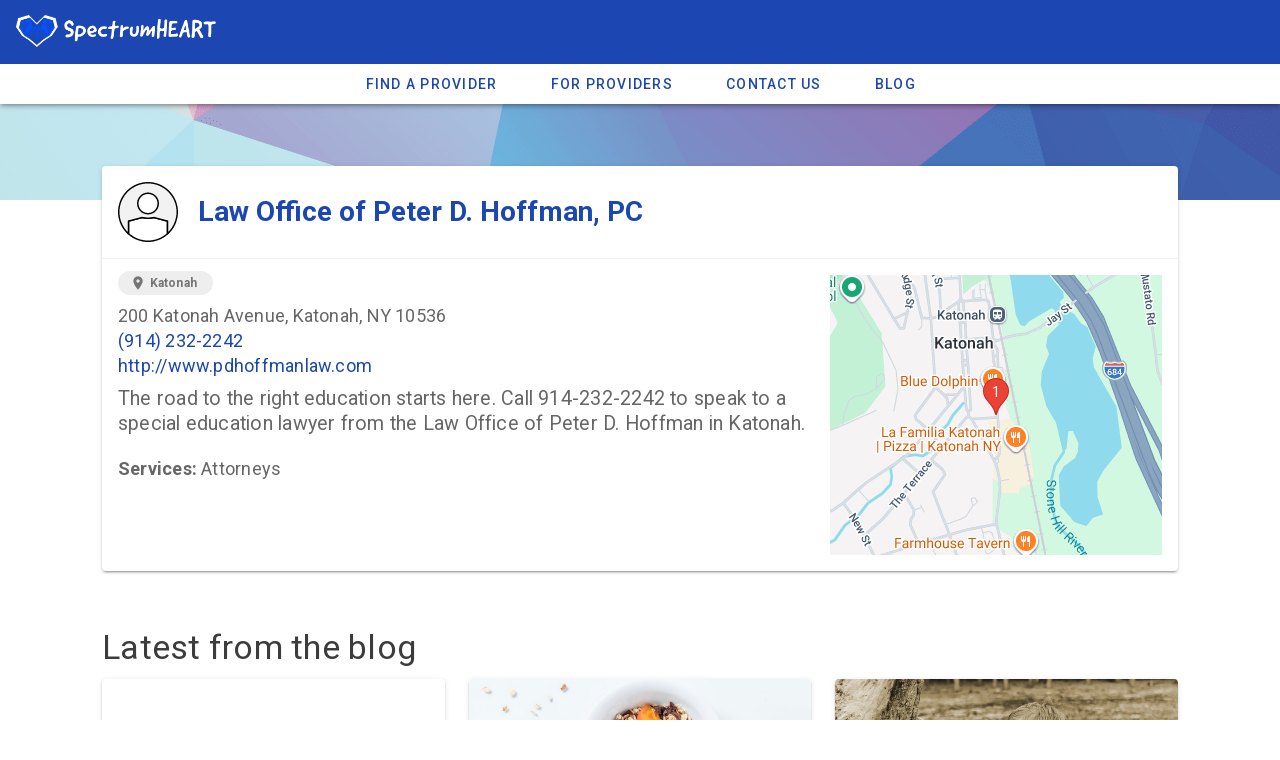

--- FILE ---
content_type: text/javascript
request_url: https://maps.googleapis.com/maps/vt?pb=!1m4!1m3!1i15!2i9676!3i12254!1m4!1m3!1i15!2i9676!3i12255!1m4!1m3!1i15!2i9677!3i12254!1m4!1m3!1i15!2i9677!3i12255!2m3!1e0!2sm!3i764528566!3m13!2sen-US!3sUS!5e18!12m5!1e68!2m2!1sset!2sRoadmap!4e2!12m3!1e37!2m1!1ssmartmaps!4e3!12m1!5b1!23i46991212!23i47054750&callback=_xdc_._fur4r&key=AIzaSyC8qKNzS83PjgT_bL1UAiRmPj_9zLYU-Gg&token=89089
body_size: -1046
content:
/* API Response */ _xdc_._fur4r && _xdc_._fur4r([{"id":"twtuwuwwwtuwwut","base":[634199808,803091200],"zrange":[15,15],"layer":"m@764528566","features":[{"id":"17216069493318313751","a":[0,0],"bb":[-62,-8,-9,9],"c":"{\"1\":{\"title\":\"Katonah\",\"is_transit_station\":true}}"},{"id":"11494323138799102515","a":[-1024,20480],"bb":[-95,-22,-12,-4],"c":"{\"1\":{\"title\":\"Blue Dolphin\"}}"},{"id":"7548865765692653724","a":[4608,35328],"bb":[-136,-29,-12,-11,-142,-15,-13,3],"c":"{\"1\":{\"title\":\"La Familia Katonah | Pizza | Katonah NY\"}}"},{"id":"1130789153724255957","a":[-37376,-3072,634162432,803088128,634162432,803088128,634162432,803088128],"bb":[-14,-29,13,2,-14,-29,13,2,-14,-29,13,2,-14,-29,13,2,-131,-29,-12,-11,-76,-15,-12,3],"c":"{\"1\":{\"title\":\"Katonah Memorial Park Pool\"}}","io":[0,-13]},{"id":"15234126542449805017","a":[-102144,8704],"bb":[13,-29,151,-11],"c":"{\"1\":{\"title\":\"PUSH for Empowered Pregnancy\"}}"}]},{"id":"twtuwuwwwtuwwuu","base":[634097664,803194368],"zrange":[15,15],"layer":"m@764528566","features":[{"id":"2692495365527558932","a":[0,0],"bb":[13,-29,129,-11,13,-15,155,3],"c":"{\"1\":{\"title\":\"Stepping Stones - Historic Home of Bill and Lois Wilson\"}}"},{"id":"9402655749631637446","a":[109312,-41216],"bb":[-133,-22,-12,-4],"c":"{\"1\":{\"title\":\"Farmhouse Tavern\"}}"},{"id":"4261655150910936957","a":[47616,-27648,634145280,803166720,634145280,803166720,634145280,803166720],"bb":[-14,-29,13,2,-14,-29,13,2,-14,-29,13,2,-14,-29,13,2,13,-29,68,-11,13,-15,133,3],"c":"{\"1\":{\"title\":\"Katonah Elementary School\"}}","io":[0,-13]},{"id":"13136649862062153129","a":[88576,-2816,634186240,803191552,634186240,803191552,634186240,803191552],"bb":[-14,-29,13,2,-14,-29,13,2,-14,-29,13,2,-14,-29,13,2,-85,-29,-13,-11,-121,-15,-12,3],"c":"{\"1\":{\"title\":\"Cedar Hills Landscaping, Inc\"}}","io":[0,-13]}]},{"id":"twtuwuwwwtuwwuv","base":[634199808,803091200],"zrange":[15,15],"layer":"m@764528566","features":[{"id":"17216069493318313751","a":[0,0,634199808,803091200,634199808,803091200,634199808,803091200],"bb":[-10,-10,10,10,-10,-10,10,10,-10,-10,10,10,-7,-7,7,7,-62,-8,-9,9],"c":"{\"1\":{\"title\":\"Katonah\",\"is_transit_station\":true}}"},{"id":"11494323138799102515","a":[-1024,20480,634198784,803111680,634198784,803111680,634198784,803111680],"bb":[-14,-29,13,2,-14,-29,13,2,-14,-29,13,2,-14,-29,13,2,-95,-22,-12,-4],"c":"{\"1\":{\"title\":\"Blue Dolphin\"}}","io":[0,-13]},{"id":"7548865765692653724","a":[4608,35328,634204416,803126528,634204416,803126528,634204416,803126528],"bb":[-14,-29,13,2,-14,-29,13,2,-14,-29,13,2,-14,-29,13,2,-136,-29,-12,-11,-142,-15,-13,3],"c":"{\"1\":{\"title\":\"La Familia Katonah | Pizza | Katonah NY\"}}","io":[0,-13]}]},{"id":"twtuwuwwwtuwwuw","base":[634206976,803153152],"zrange":[15,15],"layer":"m@764528566","features":[{"id":"9402655749631637446","a":[0,0,634206976,803153152,634206976,803153152,634206976,803153152],"bb":[-14,-29,13,2,-14,-29,13,2,-14,-29,13,2,-14,-29,13,2,-133,-22,-12,-4],"c":"{\"1\":{\"title\":\"Farmhouse Tavern\"}}","io":[0,-13]}]}])

--- FILE ---
content_type: application/javascript; charset=UTF-8
request_url: https://www.spectrumheart.com/_nuxt/4571ce7.js
body_size: 8901
content:
(window.webpackJsonp=window.webpackJsonp||[]).push([[23,5,7,9,10],{558:function(t,e,n){"use strict";n.r(e);var r={props:["size"]},o=n(29),component=Object(o.a)(r,(function(){var t=this,e=t.$createElement,n=t._self._c||e;return n("svg",{staticStyle:{"enable-background":"new 0 0 404.4 404.4"},attrs:{width:t.size,version:"1.1",id:"Layer_1",xmlns:"http://www.w3.org/2000/svg","xmlns:xlink":"http://www.w3.org/1999/xlink",x:"0px",y:"0px",viewBox:"0 0 404.4 404.4","xml:space":"preserve"}},[n("style",{attrs:{type:"text/css"}},[t._v("\n    .st0{fill:#FFFFFF;}\n    .st1{fill:#F2f2f2;}\n")]),t._v(" "),n("g",[n("path",{staticClass:"st0",attrs:{d:"M243.4,239.7l-41.2,5.5l-41.2-5.5l-90.5,23.9v85.2c34.9,31.4,81,50.7,131.6,50.7c50.7,0,96.7-19.3,131.6-50.7\n        v-85.2L243.4,239.7z"}}),t._v(" "),n("path",{attrs:{d:"M202.2,404.4c-49.8,0-97.7-18.5-135-52c-1.1-0.9-1.7-2.3-1.7-3.7v-85.2c0-2.3,1.5-4.2,3.7-4.8l90.5-23.9\n        c0.6-0.2,1.3-0.2,1.9-0.1l40.5,5.4l40.5-5.4c0.7-0.1,1.3,0,1.9,0.1l90.5,23.9c2.2,0.6,3.7,2.6,3.7,4.8v85.2c0,1.4-0.6,2.8-1.7,3.7\n        C299.9,386,252,404.4,202.2,404.4z M75.6,346.5c35.2,30.9,80.1,47.9,126.7,47.9c46.6,0,91.5-17,126.7-47.9v-79.1l-85.8-22.7\n        l-40.2,5.4c-0.4,0.1-0.9,0.1-1.3,0l-40.2-5.4l-85.8,22.7V346.5z"}})]),t._v(" "),n("g",[n("path",{staticClass:"st1",attrs:{d:"M399.4,202.2C399.4,93.3,311.1,5,202.2,5C93.3,5,5,93.3,5,202.2c0,58.3,25.4,110.4,65.6,146.6v-85.2l90.5-23.9\n        l41.2,5.5l41.2-5.5l90.5,23.9v85.2C374,312.7,399.4,260.5,399.4,202.2z"}}),t._v(" "),n("path",{attrs:{d:"M333.9,353.8c-0.7,0-1.4-0.1-2-0.4c-1.8-0.8-3-2.6-3-4.6v-81.3l-85.8-22.7l-40.2,5.4c-0.4,0-0.9,0-1.3,0l-40.2-5.4\n        l-85.8,22.7v81.3c0,2-1.2,3.8-3,4.6c-1.8,0.8-3.9,0.5-5.4-0.8C24.5,314.1,0,259.3,0,202.2C0,90.7,90.7,0,202.2,0\n        c111.5,0,202.2,90.7,202.2,202.2c0,57.1-24.5,111.9-67.2,150.3C336.3,353.3,335.1,353.8,333.9,353.8z M202.2,10\n        C96.2,10,10,96.2,10,202.2c0,50.4,20.1,99,55.6,134.9v-73.5c0-2.3,1.5-4.2,3.7-4.8l90.5-23.9c0.6-0.2,1.3-0.2,1.9-0.1l40.5,5.4\n        l40.5-5.4c0.7-0.1,1.3,0,1.9,0.1l90.5,23.9c2.2,0.6,3.7,2.6,3.7,4.8v73.5c35.5-35.9,55.6-84.5,55.6-134.9\n        C394.4,96.2,308.2,10,202.2,10z"}})]),t._v(" "),n("g",[n("path",{staticClass:"st0",attrs:{d:"M271.2,144.8c0,38.1-30.9,69-69,69c-38.1,0-69-30.9-69-69c0-38.1,30.9-69,69-69\n        C240.3,75.8,271.2,106.7,271.2,144.8z"}}),t._v(" "),n("path",{attrs:{d:"M202.2,218.8c-40.8,0-74-33.2-74-74c0-40.8,33.2-74,74-74c40.8,0,74,33.2,74,74C276.2,185.6,243,218.8,202.2,218.8z\n        M202.2,80.8c-35.3,0-64,28.7-64,64c0,35.3,28.7,64,64,64c35.3,0,64-28.7,64-64C266.3,109.5,237.5,80.8,202.2,80.8z"}})])])}),[],!1,null,null,null);e.default=component.exports},560:function(t,e,n){var content=n(561);content.__esModule&&(content=content.default),"string"==typeof content&&(content=[[t.i,content,""]]),content.locals&&(t.exports=content.locals);(0,n(14).default)("0cd63bd9",content,!0,{sourceMap:!1})},561:function(t,e,n){var r=n(13)(!1);r.push([t.i,".v-parallax{position:relative;overflow:hidden;z-index:0}.v-parallax__image-container{position:absolute;top:0;left:0;right:0;bottom:0;z-index:1;contain:strict}.v-parallax__image{position:absolute;bottom:0;left:50%;min-width:100%;min-height:100%;display:none;transform:translate(-50%);will-change:transform;transition:opacity .3s cubic-bezier(.25,.8,.5,1);z-index:1}.v-parallax__content{color:#fff;height:100%;z-index:2;position:relative;display:flex;flex-direction:column;justify-content:center;padding:0 1rem}",""]),t.exports=r},562:function(t,e,n){var content=n(577);content.__esModule&&(content=content.default),"string"==typeof content&&(content=[[t.i,content,""]]),content.locals&&(t.exports=content.locals);(0,n(14).default)("b0afb8d0",content,!0,{sourceMap:!1})},563:function(t,e,n){"use strict";n.r(e);var r=n(16),o=(n(52),n(581)),l={space:"j4fxbxe0ph3q",accessToken:"1bce5b1e90d27fd9d0bc2eb6566f2f40ea1a05ac65d181778771333e3e1a74be"};var c,v,d=Object(o.createClient)(l);e.default={getPosts:(v=Object(r.a)(regeneratorRuntime.mark((function t(){var e,n=arguments;return regeneratorRuntime.wrap((function(t){for(;;)switch(t.prev=t.next){case 0:return e=n.length>0&&void 0!==n[0]?n[0]:3,t.next=3,d.getEntries({content_type:"blogPost",order:"-fields.publishDate",limit:e});case 3:return t.abrupt("return",t.sent);case 4:case"end":return t.stop()}}),t)}))),function(){return v.apply(this,arguments)}),getEntries:(c=Object(r.a)(regeneratorRuntime.mark((function t(e){return regeneratorRuntime.wrap((function(t){for(;;)switch(t.prev=t.next){case 0:return t.next=2,d.getEntries({content_type:"blogPost","fields.slug":e});case 2:return t.abrupt("return",t.sent);case 3:case"end":return t.stop()}}),t)}))),function(t){return c.apply(this,arguments)})}},564:function(t,e,n){var content=n(565);content.__esModule&&(content=content.default),"string"==typeof content&&(content=[[t.i,content,""]]),content.locals&&(t.exports=content.locals);(0,n(14).default)("197fcea4",content,!0,{sourceMap:!1})},565:function(t,e,n){var r=n(13)(!1);r.push([t.i,'.v-chip:not(.v-chip--outlined).accent,.v-chip:not(.v-chip--outlined).error,.v-chip:not(.v-chip--outlined).info,.v-chip:not(.v-chip--outlined).primary,.v-chip:not(.v-chip--outlined).secondary,.v-chip:not(.v-chip--outlined).success,.v-chip:not(.v-chip--outlined).warning{color:#fff}.theme--light.v-chip{border-color:rgba(0,0,0,.12);color:rgba(0,0,0,.87)}.theme--light.v-chip:not(.v-chip--active){background:#e0e0e0}.theme--light.v-chip:hover:before{opacity:.04}.theme--light.v-chip--active:before,.theme--light.v-chip--active:hover:before,.theme--light.v-chip:focus:before{opacity:.12}.theme--light.v-chip--active:focus:before{opacity:.16}.theme--dark.v-chip{border-color:hsla(0,0%,100%,.12);color:#fff}.theme--dark.v-chip:not(.v-chip--active){background:#555}.theme--dark.v-chip:hover:before{opacity:.08}.theme--dark.v-chip--active:before,.theme--dark.v-chip--active:hover:before,.theme--dark.v-chip:focus:before{opacity:.24}.theme--dark.v-chip--active:focus:before{opacity:.32}.v-chip{align-items:center;cursor:default;display:inline-flex;line-height:20px;max-width:100%;outline:none;overflow:hidden;padding:0 12px;position:relative;text-decoration:none;transition-duration:.28s;transition-property:box-shadow,opacity;transition-timing-function:cubic-bezier(.4,0,.2,1);vertical-align:middle;white-space:nowrap}.v-chip:before{background-color:currentColor;bottom:0;border-radius:inherit;content:"";left:0;opacity:0;position:absolute;pointer-events:none;right:0;top:0}.v-chip .v-avatar{height:24px!important;min-width:24px!important;width:24px!important}.v-chip .v-icon{font-size:24px}.v-application--is-ltr .v-chip .v-avatar--left,.v-application--is-ltr .v-chip .v-icon--left{margin-left:-6px;margin-right:6px}.v-application--is-ltr .v-chip .v-avatar--right,.v-application--is-ltr .v-chip .v-icon--right,.v-application--is-rtl .v-chip .v-avatar--left,.v-application--is-rtl .v-chip .v-icon--left{margin-left:6px;margin-right:-6px}.v-application--is-rtl .v-chip .v-avatar--right,.v-application--is-rtl .v-chip .v-icon--right{margin-left:-6px;margin-right:6px}.v-chip:not(.v-chip--no-color) .v-icon{color:inherit}.v-chip .v-chip__close.v-icon{font-size:18px;max-height:18px;max-width:18px;-webkit-user-select:none;-moz-user-select:none;-ms-user-select:none;user-select:none}.v-application--is-ltr .v-chip .v-chip__close.v-icon.v-icon--right{margin-right:-4px}.v-application--is-rtl .v-chip .v-chip__close.v-icon.v-icon--right{margin-left:-4px}.v-chip .v-chip__close.v-icon:active,.v-chip .v-chip__close.v-icon:focus,.v-chip .v-chip__close.v-icon:hover{opacity:.72}.v-chip .v-chip__content{align-items:center;display:inline-flex;height:100%;max-width:100%}.v-chip--active .v-icon{color:inherit}.v-chip--link:before{transition:opacity .3s cubic-bezier(.25,.8,.5,1)}.v-chip--link:focus:before{opacity:.32}.v-chip--clickable{cursor:pointer;-webkit-user-select:none;-moz-user-select:none;-ms-user-select:none;user-select:none}.v-chip--clickable:active{box-shadow:0 3px 1px -2px rgba(0,0,0,.2),0 2px 2px 0 rgba(0,0,0,.14),0 1px 5px 0 rgba(0,0,0,.12)}.v-chip--disabled{opacity:.4;pointer-events:none;-webkit-user-select:none;-moz-user-select:none;-ms-user-select:none;user-select:none}.v-chip__filter{max-width:24px}.v-chip__filter.v-icon{color:inherit}.v-chip__filter.expand-x-transition-enter,.v-chip__filter.expand-x-transition-leave-active{margin:0}.v-chip--pill .v-chip__filter{margin-right:0 16px 0 0}.v-chip--pill .v-avatar{height:32px!important;width:32px!important}.v-application--is-ltr .v-chip--pill .v-avatar--left{margin-left:-12px}.v-application--is-ltr .v-chip--pill .v-avatar--right,.v-application--is-rtl .v-chip--pill .v-avatar--left{margin-right:-12px}.v-application--is-rtl .v-chip--pill .v-avatar--right{margin-left:-12px}.v-chip--label{border-radius:4px!important}.v-chip.v-chip--outlined{border-width:thin;border-style:solid}.v-chip.v-chip--outlined.v-chip--active:before{opacity:.08}.v-chip.v-chip--outlined .v-icon{color:inherit}.v-chip.v-chip--outlined.v-chip.v-chip{background-color:transparent!important}.v-chip.v-chip--selected{background:transparent}.v-chip.v-chip--selected:after{opacity:.28}.v-chip.v-size--x-small{border-radius:8px;font-size:10px;height:16px}.v-chip.v-size--small{border-radius:12px;font-size:12px;height:24px}.v-chip.v-size--default{border-radius:16px;font-size:14px;height:32px}.v-chip.v-size--large{border-radius:27px;font-size:16px;height:54px}.v-chip.v-size--x-large{border-radius:33px;font-size:18px;height:66px}',""]),t.exports=r},568:function(t,e,n){var content=n(569);content.__esModule&&(content=content.default),"string"==typeof content&&(content=[[t.i,content,""]]),content.locals&&(t.exports=content.locals);(0,n(14).default)("5c8fbe94",content,!0,{sourceMap:!1})},569:function(t,e,n){var r=n(13)(!1);r.push([t.i,".v-textarea textarea{align-self:stretch;flex:1 1 auto;line-height:1.75rem;max-width:100%;min-height:32px;outline:none;padding:0;width:100%}.v-textarea .v-text-field__prefix,.v-textarea .v-text-field__suffix{padding-top:2px;align-self:start}.v-textarea.v-text-field--box .v-text-field__prefix,.v-textarea.v-text-field--box textarea,.v-textarea.v-text-field--enclosed .v-text-field__prefix,.v-textarea.v-text-field--enclosed textarea{margin-top:24px}.v-textarea.v-text-field--box.v-text-field--outlined:not(.v-input--dense) .v-text-field__prefix,.v-textarea.v-text-field--box.v-text-field--outlined:not(.v-input--dense) .v-text-field__suffix,.v-textarea.v-text-field--box.v-text-field--outlined:not(.v-input--dense) textarea,.v-textarea.v-text-field--box.v-text-field--single-line:not(.v-input--dense) .v-text-field__prefix,.v-textarea.v-text-field--box.v-text-field--single-line:not(.v-input--dense) .v-text-field__suffix,.v-textarea.v-text-field--box.v-text-field--single-line:not(.v-input--dense) textarea,.v-textarea.v-text-field--enclosed.v-text-field--outlined:not(.v-input--dense) .v-text-field__prefix,.v-textarea.v-text-field--enclosed.v-text-field--outlined:not(.v-input--dense) .v-text-field__suffix,.v-textarea.v-text-field--enclosed.v-text-field--outlined:not(.v-input--dense) textarea,.v-textarea.v-text-field--enclosed.v-text-field--single-line:not(.v-input--dense) .v-text-field__prefix,.v-textarea.v-text-field--enclosed.v-text-field--single-line:not(.v-input--dense) .v-text-field__suffix,.v-textarea.v-text-field--enclosed.v-text-field--single-line:not(.v-input--dense) textarea{margin-top:10px}.v-textarea.v-text-field--box.v-text-field--outlined:not(.v-input--dense) .v-label,.v-textarea.v-text-field--box.v-text-field--single-line:not(.v-input--dense) .v-label,.v-textarea.v-text-field--enclosed.v-text-field--outlined:not(.v-input--dense) .v-label,.v-textarea.v-text-field--enclosed.v-text-field--single-line:not(.v-input--dense) .v-label{top:18px}.v-textarea.v-text-field--box.v-text-field--outlined.v-input--dense .v-text-field__prefix,.v-textarea.v-text-field--box.v-text-field--outlined.v-input--dense .v-text-field__suffix,.v-textarea.v-text-field--box.v-text-field--outlined.v-input--dense textarea,.v-textarea.v-text-field--box.v-text-field--single-line.v-input--dense .v-text-field__prefix,.v-textarea.v-text-field--box.v-text-field--single-line.v-input--dense .v-text-field__suffix,.v-textarea.v-text-field--box.v-text-field--single-line.v-input--dense textarea,.v-textarea.v-text-field--enclosed.v-text-field--outlined.v-input--dense .v-text-field__prefix,.v-textarea.v-text-field--enclosed.v-text-field--outlined.v-input--dense .v-text-field__suffix,.v-textarea.v-text-field--enclosed.v-text-field--outlined.v-input--dense textarea,.v-textarea.v-text-field--enclosed.v-text-field--single-line.v-input--dense .v-text-field__prefix,.v-textarea.v-text-field--enclosed.v-text-field--single-line.v-input--dense .v-text-field__suffix,.v-textarea.v-text-field--enclosed.v-text-field--single-line.v-input--dense textarea{margin-top:6px}.v-textarea.v-text-field--box.v-text-field--outlined.v-input--dense .v-input__append-inner,.v-textarea.v-text-field--box.v-text-field--outlined.v-input--dense .v-input__append-outer,.v-textarea.v-text-field--box.v-text-field--outlined.v-input--dense .v-input__prepend-inner,.v-textarea.v-text-field--box.v-text-field--outlined.v-input--dense .v-input__prepend-outer,.v-textarea.v-text-field--box.v-text-field--single-line.v-input--dense .v-input__append-inner,.v-textarea.v-text-field--box.v-text-field--single-line.v-input--dense .v-input__append-outer,.v-textarea.v-text-field--box.v-text-field--single-line.v-input--dense .v-input__prepend-inner,.v-textarea.v-text-field--box.v-text-field--single-line.v-input--dense .v-input__prepend-outer,.v-textarea.v-text-field--enclosed.v-text-field--outlined.v-input--dense .v-input__append-inner,.v-textarea.v-text-field--enclosed.v-text-field--outlined.v-input--dense .v-input__append-outer,.v-textarea.v-text-field--enclosed.v-text-field--outlined.v-input--dense .v-input__prepend-inner,.v-textarea.v-text-field--enclosed.v-text-field--outlined.v-input--dense .v-input__prepend-outer,.v-textarea.v-text-field--enclosed.v-text-field--single-line.v-input--dense .v-input__append-inner,.v-textarea.v-text-field--enclosed.v-text-field--single-line.v-input--dense .v-input__append-outer,.v-textarea.v-text-field--enclosed.v-text-field--single-line.v-input--dense .v-input__prepend-inner,.v-textarea.v-text-field--enclosed.v-text-field--single-line.v-input--dense .v-input__prepend-outer{align-self:flex-start;margin-top:8px}.v-textarea.v-text-field--solo{align-items:flex-start}.v-textarea.v-text-field--solo .v-input__append-inner,.v-textarea.v-text-field--solo .v-input__append-outer,.v-textarea.v-text-field--solo .v-input__prepend-inner,.v-textarea.v-text-field--solo .v-input__prepend-outer{align-self:flex-start;margin-top:12px}.v-application--is-ltr .v-textarea.v-text-field--solo .v-input__append-inner{padding-left:12px}.v-application--is-rtl .v-textarea.v-text-field--solo .v-input__append-inner{padding-right:12px}.v-textarea--auto-grow textarea{overflow:hidden}.v-textarea--no-resize textarea{resize:none}.v-textarea.v-text-field--enclosed .v-text-field__slot{align-self:stretch}.v-application--is-ltr .v-textarea.v-text-field--enclosed .v-text-field__slot{margin-right:-12px}.v-application--is-rtl .v-textarea.v-text-field--enclosed .v-text-field__slot{margin-left:-12px}.v-application--is-ltr .v-textarea.v-text-field--enclosed .v-text-field__slot textarea{padding-right:12px}.v-application--is-rtl .v-textarea.v-text-field--enclosed .v-text-field__slot textarea{padding-left:12px}",""]),t.exports=r},571:function(t,e,n){"use strict";n.r(e);var r=n(16),o=(n(52),n(67),n(32),n(33),{props:{providerName:{type:String,required:!0},providerHandle:{type:String,required:!0}},data:function(){return{dialog:!1,valid:!1,loading:!1,snackbar:!1,formData:{name:"",email:"",phone:"",message:""},emailRules:[function(t){return!!t||"Email is required"},function(t){return/.+@.+/.test(t)||"E-mail must be valid"}],phoneRules:[function(t){return!!t||"Phone number is required"},function(t){return 10===t.replace(/\D/g,"").replace(/^1/,"").length||"Phone number must be 10 digits"}]}},methods:{submitContactForm:function(){var t=this;return Object(r.a)(regeneratorRuntime.mark((function e(){var data;return regeneratorRuntime.wrap((function(e){for(;;)switch(e.prev=e.next){case 0:if(!t.$refs.form.validate()){e.next=18;break}return t.loading=!0,e.prev=2,"https://us-central1-spectrum-heart.cloudfunctions.net/sendContactProviderEmail",data={name:t.formData.name,email:t.formData.email,phone:t.formData.phone,message:t.formData.message,providerHandle:t.providerHandle,type:"contactProvider"},e.next=7,t.$axios.$post("https://us-central1-spectrum-heart.cloudfunctions.net/sendContactProviderEmail",data);case 7:t.loading=!1,t.$refs.form.reset(),t.dialog=!1,t.snackbar=!0,e.next=18;break;case 13:e.prev=13,e.t0=e.catch(2),t.loading=!1,console.error(e.t0),alert("Failed to send the message. Please try again later.");case 18:case"end":return e.stop()}}),e,null,[[2,13]])})))()}}}),l=(n(576),n(29)),c=n(91),v=n.n(c),d=n(304),f=n(206),h=n(169),x=n(547),m=n(548),_=n(555),w=n(533),y=n(593),component=Object(l.a)(o,(function(){var t=this,e=t.$createElement,n=t._self._c||e;return n("div",[n("v-btn",{staticClass:"mt-4 px-9",attrs:{color:"primary",dark:""},on:{click:function(e){t.dialog=!0}}},[t._v("\n  Contact\n")]),t._v(" "),n("v-dialog",{attrs:{"max-width":"500px"},model:{value:t.dialog,callback:function(e){t.dialog=e},expression:"dialog"}},[n("v-card",[n("v-card-title",{staticClass:"headline"},[t._v("Contact Provider")]),t._v(" "),n("v-card-text",[n("v-form",{ref:"form",attrs:{"lazy-validation":""},model:{value:t.valid,callback:function(e){t.valid=e},expression:"valid"}},[n("v-text-field",{attrs:{label:"Your Name",rules:[function(t){return!!t||"Name is required"}],required:""},model:{value:t.formData.name,callback:function(e){t.$set(t.formData,"name",e)},expression:"formData.name"}}),t._v(" "),n("v-text-field",{attrs:{label:"Your Email",type:"email",rules:t.emailRules,required:""},model:{value:t.formData.email,callback:function(e){t.$set(t.formData,"email",e)},expression:"formData.email"}}),t._v(" "),n("v-text-field",{attrs:{label:"Phone Number",rules:t.phoneRules,required:""},model:{value:t.formData.phone,callback:function(e){t.$set(t.formData,"phone",e)},expression:"formData.phone"}}),t._v(" "),n("v-textarea",{attrs:{label:"Message",rules:[function(t){return!!t||"Message is required"}],required:""},model:{value:t.formData.message,callback:function(e){t.$set(t.formData,"message",e)},expression:"formData.message"}})],1)],1),t._v(" "),n("v-card-actions",[n("v-btn",{attrs:{color:"blue darken-1",text:""},on:{click:function(e){t.dialog=!1}}},[t._v("Cancel")]),t._v(" "),n("v-btn",{attrs:{color:"blue darken-1",text:"",loading:t.loading},on:{click:t.submitContactForm}},[t._v("Send")])],1)],1)],1),t._v(" "),n("v-snackbar",{staticClass:"white--text",attrs:{timeout:6e3,color:"success",bottom:""},model:{value:t.snackbar,callback:function(e){t.snackbar=e},expression:"snackbar"}},[t._v("\n  Message Sent Successfully! You will hear back from "+t._s(t.providerName)+" very soon.\n")])],1)}),[],!1,null,"ce544b88",null);e.default=component.exports;v()(component,{VBtn:d.a,VCard:f.a,VCardActions:h.a,VCardText:h.b,VCardTitle:h.c,VDialog:x.a,VForm:m.a,VSnackbar:_.a,VTextField:w.a,VTextarea:y.a})},572:function(t,e,n){"use strict";n.r(e);var r={props:{post:{},showDescription:{default:!0}},data:function(){return{}}},o=n(29),l=n(91),c=n.n(l),v=n(304),d=n(206),f=n(169),h=n(166),x=n(123),m=n(210),_=n(92),component=Object(o.a)(r,(function(){var t=this,e=t.$createElement,n=t._self._c||e;return n("v-card",{staticClass:"blog-post",attrs:{to:"/blog/"+t.post.fields.slug}},[n("v-img",{attrs:{src:t.post.fields.heroImage.fields.file.url,"aspect-ratio":"2"}}),t._v(" "),n("v-card-text",[n("div",[n("h2",{staticClass:"headline pb-3 text-darken--4",staticStyle:{"min-height":"110px"}},[t._v(t._s(t.post.fields.title))]),t._v(" "),n("div",{directives:[{name:"show",rawName:"v-show",value:t.showDescription,expression:"showDescription"}],staticClass:"blog-body"},[n("p",[t._v("\n          "+t._s(t.post.fields.description)),n("br"),t._v(" "),n("v-btn",{staticClass:"ml-0 mt-2",attrs:{color:"primary",outlined:"",rounded:"",small:""}},[t._v("Continue Reading")])],1)])]),t._v(" "),n("v-list-item",{staticClass:"pa-0"},[n("v-list-item-avatar",{attrs:{color:"grey darken-3"}},[n("v-img",{attrs:{src:t.post.fields.author.fields.image.fields.file.url}})],1),t._v(" "),n("v-list-item-content",[n("v-list-item-title",{staticClass:"font-weight-thin"},[n("strong",[t._v(t._s(t.post.fields.author.fields.name))]),t._v(", on\n          "),n("strong",[t._v(t._s(t._f("moment")(t.post.fields.publishDate,"MMMM Do YYYY")))])])],1)],1)],1),t._v(" "),n("v-card-actions")],1)}),[],!1,null,null,null);e.default=component.exports;c()(component,{VBtn:v.a,VCard:d.a,VCardActions:f.a,VCardText:f.b,VImg:h.a,VListItem:x.a,VListItemAvatar:m.a,VListItemContent:_.a,VListItemTitle:_.b})},576:function(t,e,n){"use strict";n(562)},577:function(t,e,n){var r=n(13)(!1);r.push([t.i,"",""]),t.exports=r},579:function(t,e,n){"use strict";n(10),n(7),n(11),n(8),n(12);var r=n(22),o=n(1),l=(n(9),n(564),n(3)),c=n(110),v=n(93),d=n(23),f=n(133),h=n(15),x=n(41),m=n(73),_=n(132),w=n(6);function y(object,t){var e=Object.keys(object);if(Object.getOwnPropertySymbols){var n=Object.getOwnPropertySymbols(object);t&&(n=n.filter((function(t){return Object.getOwnPropertyDescriptor(object,t).enumerable}))),e.push.apply(e,n)}return e}function C(t){for(var i=1;i<arguments.length;i++){var source=null!=arguments[i]?arguments[i]:{};i%2?y(Object(source),!0).forEach((function(e){Object(o.a)(t,e,source[e])})):Object.getOwnPropertyDescriptors?Object.defineProperties(t,Object.getOwnPropertyDescriptors(source)):y(Object(source)).forEach((function(e){Object.defineProperty(t,e,Object.getOwnPropertyDescriptor(source,e))}))}return t}e.a=Object(l.a)(d.a,_.a,m.a,h.a,Object(f.a)("chipGroup"),Object(x.b)("inputValue")).extend({name:"v-chip",props:{active:{type:Boolean,default:!0},activeClass:{type:String,default:function(){return this.chipGroup?this.chipGroup.activeClass:""}},close:Boolean,closeIcon:{type:String,default:"$delete"},closeLabel:{type:String,default:"$vuetify.close"},disabled:Boolean,draggable:Boolean,filter:Boolean,filterIcon:{type:String,default:"$complete"},label:Boolean,link:Boolean,outlined:Boolean,pill:Boolean,tag:{type:String,default:"span"},textColor:String,value:null},data:function(){return{proxyClass:"v-chip--active"}},computed:{classes:function(){return C(C(C(C({"v-chip":!0},m.a.options.computed.classes.call(this)),{},{"v-chip--clickable":this.isClickable,"v-chip--disabled":this.disabled,"v-chip--draggable":this.draggable,"v-chip--label":this.label,"v-chip--link":this.isLink,"v-chip--no-color":!this.color,"v-chip--outlined":this.outlined,"v-chip--pill":this.pill,"v-chip--removable":this.hasClose},this.themeClasses),this.sizeableClasses),this.groupClasses)},hasClose:function(){return Boolean(this.close)},isClickable:function(){return Boolean(m.a.options.computed.isClickable.call(this)||this.chipGroup)}},created:function(){var t=this;[["outline","outlined"],["selected","input-value"],["value","active"],["@input","@active.sync"]].forEach((function(e){var n=Object(r.a)(e,2),o=n[0],l=n[1];t.$attrs.hasOwnProperty(o)&&Object(w.a)(o,l,t)}))},methods:{click:function(t){this.$emit("click",t),this.chipGroup&&this.toggle()},genFilter:function(){var t=[];return this.isActive&&t.push(this.$createElement(v.a,{staticClass:"v-chip__filter",props:{left:!0}},this.filterIcon)),this.$createElement(c.b,t)},genClose:function(){var t=this;return this.$createElement(v.a,{staticClass:"v-chip__close",props:{right:!0,size:18},attrs:{"aria-label":this.$vuetify.lang.t(this.closeLabel)},on:{click:function(e){e.stopPropagation(),e.preventDefault(),t.$emit("click:close"),t.$emit("update:active",!1)}}},this.closeIcon)},genContent:function(){return this.$createElement("span",{staticClass:"v-chip__content"},[this.filter&&this.genFilter(),this.$slots.default,this.hasClose&&this.genClose()])}},render:function(t){var e=[this.genContent()],n=this.generateRouteLink(),r=n.tag,data=n.data;data.attrs=C(C({},data.attrs),{},{draggable:this.draggable?"true":void 0,tabindex:this.chipGroup&&!this.disabled?0:data.attrs.tabindex}),data.directives.push({name:"show",value:this.active}),data=this.setBackgroundColor(this.color,data);var o=this.textColor||this.outlined&&this.color;return t(r,this.setTextColor(o,data),e)}})},582:function(t,e){},590:function(t,e,n){"use strict";n(18),n(560);var r=n(2).a.extend({name:"translatable",props:{height:Number},data:function(){return{elOffsetTop:0,parallax:0,parallaxDist:0,percentScrolled:0,scrollTop:0,windowHeight:0,windowBottom:0}},computed:{imgHeight:function(){return this.objHeight()}},beforeDestroy:function(){window.removeEventListener("scroll",this.translate,!1),window.removeEventListener("resize",this.translate,!1)},methods:{calcDimensions:function(){var t=this.$el.getBoundingClientRect();this.scrollTop=window.pageYOffset,this.parallaxDist=this.imgHeight-this.height,this.elOffsetTop=t.top+this.scrollTop,this.windowHeight=window.innerHeight,this.windowBottom=this.scrollTop+this.windowHeight},listeners:function(){window.addEventListener("scroll",this.translate,!1),window.addEventListener("resize",this.translate,!1)},objHeight:function(){throw new Error("Not implemented !")},translate:function(){this.calcDimensions(),this.percentScrolled=(this.windowBottom-this.elOffsetTop)/(parseInt(this.height)+this.windowHeight),this.parallax=Math.round(this.parallaxDist*this.percentScrolled)}}}),o=n(3),l=Object(o.a)(r);e.a=l.extend().extend({name:"v-parallax",props:{alt:{type:String,default:""},height:{type:[String,Number],default:500},src:String,srcset:String},data:function(){return{isBooted:!1}},computed:{styles:function(){return{display:"block",opacity:this.isBooted?1:0,transform:"translate(-50%, ".concat(this.parallax,"px)")}}},mounted:function(){this.init()},methods:{init:function(){var t=this,img=this.$refs.img;img&&(img.complete?(this.translate(),this.listeners()):img.addEventListener("load",(function(){t.translate(),t.listeners()}),!1),this.isBooted=!0)},objHeight:function(){return this.$refs.img.naturalHeight}},render:function(t){var e=t("div",{staticClass:"v-parallax__image-container"},[t("img",{staticClass:"v-parallax__image",style:this.styles,attrs:{src:this.src,srcset:this.srcset,alt:this.alt},ref:"img"})]),content=t("div",{staticClass:"v-parallax__content"},this.$slots.default);return t("div",{staticClass:"v-parallax",style:{height:"".concat(this.height,"px")},on:this.$listeners},[e,content])}})},593:function(t,e,n){"use strict";n(10),n(7),n(9),n(11),n(8),n(12);var r=n(1),o=(n(18),n(39),n(568),n(533)),l=n(3);function c(object,t){var e=Object.keys(object);if(Object.getOwnPropertySymbols){var n=Object.getOwnPropertySymbols(object);t&&(n=n.filter((function(t){return Object.getOwnPropertyDescriptor(object,t).enumerable}))),e.push.apply(e,n)}return e}var v=Object(l.a)(o.a);e.a=v.extend({name:"v-textarea",props:{autoGrow:Boolean,noResize:Boolean,rowHeight:{type:[Number,String],default:24,validator:function(t){return!isNaN(parseFloat(t))}},rows:{type:[Number,String],default:5,validator:function(t){return!isNaN(parseInt(t,10))}}},computed:{classes:function(){return function(t){for(var i=1;i<arguments.length;i++){var source=null!=arguments[i]?arguments[i]:{};i%2?c(Object(source),!0).forEach((function(e){Object(r.a)(t,e,source[e])})):Object.getOwnPropertyDescriptors?Object.defineProperties(t,Object.getOwnPropertyDescriptors(source)):c(Object(source)).forEach((function(e){Object.defineProperty(t,e,Object.getOwnPropertyDescriptor(source,e))}))}return t}({"v-textarea":!0,"v-textarea--auto-grow":this.autoGrow,"v-textarea--no-resize":this.noResizeHandle},o.a.options.computed.classes.call(this))},noResizeHandle:function(){return this.noResize||this.autoGrow}},watch:{lazyValue:function(){this.autoGrow&&this.$nextTick(this.calculateInputHeight)},rowHeight:function(){this.autoGrow&&this.$nextTick(this.calculateInputHeight)}},mounted:function(){var t=this;setTimeout((function(){t.autoGrow&&t.calculateInputHeight()}),0)},methods:{calculateInputHeight:function(){var input=this.$refs.input;if(input){input.style.height="0";var t=input.scrollHeight,e=parseInt(this.rows,10)*parseFloat(this.rowHeight);input.style.height=Math.max(e,t)+"px"}},genInput:function(){var input=o.a.options.methods.genInput.call(this);return input.tag="textarea",delete input.data.attrs.type,input.data.attrs.rows=this.rows,input},onInput:function(t){o.a.options.methods.onInput.call(this,t),this.autoGrow&&this.calculateInputHeight()},onKeyDown:function(t){this.isFocused&&13===t.keyCode&&t.stopPropagation(),this.$emit("keydown",t)}}})},617:function(t,e,n){var content=n(671);content.__esModule&&(content=content.default),"string"==typeof content&&(content=[[t.i,content,""]]),content.locals&&(t.exports=content.locals);(0,n(14).default)("1a27cfdd",content,!0,{sourceMap:!1})},670:function(t,e,n){"use strict";n(617)},671:function(t,e,n){var r=n(13)(!1);r.push([t.i,".map img[data-v-37fcfe3b]{max-width:100%}.v-parallax[data-v-37fcfe3b]{height:400px;position:absolute;left:0;right:0;top:0}.v-card#home-card[data-v-37fcfe3b]{margin-top:50px}h1.display-4[data-v-37fcfe3b]{letter-spacing:-.02em!important}.resource-name[data-v-37fcfe3b]{margin-left:20px;font-size:28px}.v-icon.material-icons[data-v-37fcfe3b]{font-size:36px}.title.title-details[data-v-37fcfe3b]{font-size:18px!important}.title-details[data-v-37fcfe3b]{line-height:1.4em!important}.description[data-v-37fcfe3b]{margin-top:1em;font-size:1.1em}.second-line-address[data-v-37fcfe3b]{margin-left:36px}.v-icon.material-icons[data-v-37fcfe3b]{font-size:24px;color:#bbb;line-height:22px}.provider-breadcrumbs[data-v-37fcfe3b]{position:absolute;z-index:1}.provider-breadcrumbs ul[data-v-37fcfe3b]{padding:8px 12px}.v-parallax[data-v-37fcfe3b]{background:#f9f9f9!important}",""]),t.exports=r},693:function(t,e,n){"use strict";n.r(e);var r=n(16),o=(n(52),n(7),n(61),n(27),n(33),n(19),n(67),n(32),n(109),n(558)),l=n(572),c=n(563),v=n(571),d={head:function(){var t=this.item.description||"".concat(this.item.name,". Autism ").concat(this.item.services[0]," in ").concat(this.item.city," ").concat(this.item.state,".");return{title:"Autism ".concat(this.item.services[0]," - ").concat(this.item.name," in ").concat(this.item.city,", ").concat(this.item.stateAbbr),meta:[{hid:"description",name:"description",content:t}]}},components:{Cardavatar:o.default,blogCard:l.default,ContactProviderButton:v.default},asyncData:function(t){return Object(r.a)(regeneratorRuntime.mark((function e(){var n,r,o,data,l,v,d,f,h;return regeneratorRuntime.wrap((function(e){for(;;)switch(e.prev=e.next){case 0:return n=t.params,t.query,r=t.app,o=t.error,console.log("***",n.provider),"https://us-central1-spectrum-heart.cloudfunctions.net/getProvider",data={id:n.provider},e.next=6,r.$axios.$post("https://us-central1-spectrum-heart.cloudfunctions.net/getProvider",data);case 6:if(!(l=e.sent)){e.next=18;break}return e.next=10,c.default.getPosts(3);case 10:return v=e.sent,d=v.items,(h=[]).push({position:{lat:(f=l)._geoloc.lat,lng:f._geoloc.lng},label:{text:1..toString(),color:"white"}}),e.abrupt("return",{item:f,markers:h,rating:0,posts:d});case 18:o({statusCode:404,message:"Page not found"});case 19:case"end":return e.stop()}}),e)})))()},jsonld:function(){var t={"@context":"https://schema.org",url:"https://www.spectrumheart.com/provider/".concat(this.item.state.toLowerCase().replace(" ","-"),"/").concat(this.item.handle),name:this.item.name,image:"https://www.spectrumheart.com/heart_200.png",address:[{"@type":"PostalAddress",streetAddress:this.item.address||"",addressLocality:this.item.city||"",addressRegion:this.item.stateAbbr||"",postalCode:this.item.postalCode||"",addressCountry:"US"}],telephone:this.item.phone?"+1"+this.item.phone:"",geo:{"@type":"GeoCoordinates",latitude:this.item._geoloc.lat,longitude:this.item._geoloc.lng}};return"Attorneys"==this.item.category?t["@type"]="Attorney":"Occupational Therapy"==this.item.category?t["@type"]="OccupationalTherapy":"Speech Therapy"==this.item.category?t["@type"]="SpeechPathology":"Dentists"==this.item.category?t["@type"]="Dentist":t["@type"]="LocalBusiness",t},methods:{formatPhoneNumber:function(t){var e=(""+t).replace(/\D/g,"").match(/^(\d{3})(\d{3})(\d{4})$/);return e?"("+e[1]+") "+e[2]+"-"+e[3]:null}}},f=(n(670),n(29)),h=n(91),x=n.n(h),m=n(206),_=n(169),w=n(579),y=n(549),C=n(550),k=n(207),O=n(590),z=n(552),component=Object(f.a)(d,(function(){var t=this,e=t.$createElement,n=t._self._c||e;return n("div",[n("v-parallax",{attrs:{dark:"",src:"https://res.cloudinary.com/spectrum-heart/image/upload/c_scale,q_auto:best,w_1400/v1542593903/facets.png",height:"200"}},[n("v-row",{attrs:{"align-center":"",column:"","justify-center":""}})],1),t._v(" "),n("v-row",{attrs:{row:"",wrap:""}},[n("v-col",{attrs:{cols:"12"}},[n("v-card",{staticClass:"mb-4",attrs:{id:"home-card"}},[n("v-card-title",{staticClass:"headline align-center",staticStyle:{"border-bottom":"#f1f1f1 1px solid"}},[n("Cardavatar",{staticClass:"card-avatar",attrs:{size:"60px"}}),t._v(" "),n("h1",{staticClass:"resource-name primary--text"},[t._v(t._s(t.item.name))])],1),t._v(" "),n("v-card-text",[n("v-row",{attrs:{row:"",wrap:""}},[n("v-col",{attrs:{cols:"12",xs:"12",sm:"8"}},[n("v-chip",{staticClass:"pr-4 mt-3 mb-2",attrs:{small:"",color:"grey lighten-3 font-weight-bold","text-color":"grey darken-1"}},[n("v-icon",{staticClass:"mr-1",attrs:{small:""}},[t._v("location_on")]),t._v("\n                "+t._s(t.item.city)+"\n              ")],1),t._v(" "),n("v-chip",{directives:[{name:"show",rawName:"v-show",value:t.item.paid,expression:"item.paid"}],staticClass:"pr-4 mt-3 mb-2",attrs:{small:"",color:"grey lighten-3 font-weight-bold","text-color":"primary"}},[n("v-icon",{staticClass:"mr-1 ml-0",attrs:{small:""}},[t._v("verified")]),t._v("\n                Verified\n              ")],1),t._v(" "),n("br"),t._v(" "),n("div",{staticClass:"title title-details font-weight-regular"},[t._v("\n                "+t._s(t.item.address)+",\n                "+t._s(t.item.city)+", "+t._s(t.item.stateAbbr)+"\n                "+t._s(t.item.postalCode)+"\n                "),n("br"),t._v(" "),n("a",{attrs:{href:"tel:"+t.item.phone,type:"tel"}},[t._v(t._s(t.formatPhoneNumber(t.item.phone)))]),t._v(" "),n("br"),t._v(" "),n("div",{staticClass:"text-no-wrap text-truncate"},[n("a",{attrs:{href:t.item.website}},[t._v(t._s(t.item.website))])]),t._v(" "),t.item.description?n("p",{staticClass:"description mt-2 mb-0"},[t._v("\n                  "+t._s(t.item.description)+"\n                ")]):t._e(),t._v(" "),n("div",{staticClass:"text-no-wrap text-truncate mt-5"},[n("strong",[t._v("Services:")]),t._v(" "+t._s(t.item.services.join(", "))+"\n                ")])]),t._v(" "),t.item.paid?n("ContactProviderButton",{attrs:{providerName:t.item.name,providerHandle:t.item.handle}}):t._e()],1),t._v(" "),n("v-col",{attrs:{cols:"12",xs:"12",sm:"4"}},[n("div",{staticClass:"map mt-4"},[n("GmapMap",{staticStyle:{width:"100%",height:"280px"},attrs:{center:{lat:t.markers[0].position.lat,lng:t.markers[0].position.lng},zoom:15,"map-type-id":"roadmap"}},t._l(t.markers,(function(e,r){return n("GmapMarker",{key:r,attrs:{position:e.position,label:e.label,clickable:!0,draggable:!1},on:{click:function(n){t.center=e.position}}})})),1)],1)])],1)],1)],1)],1),t._v(" "),n("v-col",{attrs:{cols:"12"}},[n("h2",{staticClass:"mt-4 display-1 font-weight-regular"},[t._v("Latest from the blog")]),t._v(" "),n("v-container",{staticClass:"px-0",attrs:{"grid-list-xl":""}},[n("v-row",{attrs:{row:"",wrap:""}},t._l(t.posts,(function(t){return n("v-col",{key:t.sys.id,attrs:{cols:"12",sm:"12",md:"4"}},[n("blogCard",{attrs:{post:t,showDescription:!1}})],1)})),1)],1)],1)],1)],1)}),[],!1,null,"37fcfe3b",null);e.default=component.exports;x()(component,{Cardavatar:n(558).default,ContactProviderButton:n(571).default}),x()(component,{VCard:m.a,VCardText:_.b,VCardTitle:_.c,VChip:w.a,VCol:y.a,VContainer:C.a,VIcon:k.a,VParallax:O.a,VRow:z.a})}}]);

--- FILE ---
content_type: application/javascript; charset=UTF-8
request_url: https://www.spectrumheart.com/_nuxt/bd9b271.js
body_size: 21704
content:
(window.webpackJsonp=window.webpackJsonp||[]).push([[3],{168:function(t,e,n){"use strict";n(39),n(8),n(36),n(53),n(60),n(9),n(19),n(46),n(33),n(63),n(30),n(7),n(61),n(77),n(37);var r=n(2);function o(t,e){var n;if("undefined"==typeof Symbol||null==t[Symbol.iterator]){if(Array.isArray(t)||(n=function(t,e){if(!t)return;if("string"==typeof t)return c(t,e);var n=Object.prototype.toString.call(t).slice(8,-1);"Object"===n&&t.constructor&&(n=t.constructor.name);if("Map"===n||"Set"===n)return Array.from(t);if("Arguments"===n||/^(?:Ui|I)nt(?:8|16|32)(?:Clamped)?Array$/.test(n))return c(t,e)}(t))||e&&t&&"number"==typeof t.length){n&&(t=n);var i=0,r=function(){};return{s:r,n:function(){return i>=t.length?{done:!0}:{done:!1,value:t[i++]}},e:function(t){throw t},f:r}}throw new TypeError("Invalid attempt to iterate non-iterable instance.\nIn order to be iterable, non-array objects must have a [Symbol.iterator]() method.")}var o,l=!0,f=!1;return{s:function(){n=t[Symbol.iterator]()},n:function(){var t=n.next();return l=t.done,t},e:function(t){f=!0,o=t},f:function(){try{l||null==n.return||n.return()}finally{if(f)throw o}}}}function c(t,e){(null==e||e>t.length)&&(e=t.length);for(var i=0,n=new Array(e);i<e;i++)n[i]=t[i];return n}var l=window.requestIdleCallback||function(t){var e=Date.now();return setTimeout((function(){t({didTimeout:!1,timeRemaining:function(){return Math.max(0,50-(Date.now()-e))}})}),1)},f=window.cancelIdleCallback||function(t){clearTimeout(t)},d=window.IntersectionObserver&&new window.IntersectionObserver((function(t){t.forEach((function(t){var e=t.intersectionRatio,link=t.target;e<=0||!link.__prefetch||link.__prefetch()}))}));e.a={name:"NuxtLink",extends:r.a.component("RouterLink"),props:{prefetch:{type:Boolean,default:!0},noPrefetch:{type:Boolean,default:!1}},mounted:function(){this.prefetch&&!this.noPrefetch&&(this.handleId=l(this.observe,{timeout:2e3}))},beforeDestroy:function(){f(this.handleId),this.__observed&&(d.unobserve(this.$el),delete this.$el.__prefetch)},methods:{observe:function(){d&&this.shouldPrefetch()&&(this.$el.__prefetch=this.prefetchLink.bind(this),d.observe(this.$el),this.__observed=!0)},shouldPrefetch:function(){return this.getPrefetchComponents().length>0},canPrefetch:function(){var t=navigator.connection;return!(this.$nuxt.isOffline||t&&((t.effectiveType||"").includes("2g")||t.saveData))},getPrefetchComponents:function(){return this.$router.resolve(this.to,this.$route,this.append).resolved.matched.map((function(t){return t.components.default})).filter((function(t){return"function"==typeof t&&!t.options&&!t.__prefetched}))},prefetchLink:function(){if(this.canPrefetch()){d.unobserve(this.$el);var t,e=o(this.getPrefetchComponents());try{for(e.s();!(t=e.n()).done;){var n=t.value,r=n();r instanceof Promise&&r.catch((function(){})),n.__prefetched=!0}}catch(t){e.e(t)}finally{e.f()}}}}}},213:function(t,e,n){"use strict";e.a={}},216:function(t,e,n){var r=n(507);function o(){return(o=r(regeneratorRuntime.mark((function t(){var e,r,o;return regeneratorRuntime.wrap((function(t){for(;;)switch(t.prev=t.next){case 0:if(!(!1 in navigator)){t.next=2;break}throw new Error("serviceWorker is not supported in current browser!");case 2:return t.next=4,n.e(33).then(n.bind(null,540));case 4:return e=t.sent,r=e.Workbox,o=new r("/sw.js",{scope:"/"}),t.next=9,o.register();case 9:return t.abrupt("return",o);case 10:case"end":return t.stop()}}),t)})))).apply(this,arguments)}n(52),n(19),n(30),n(37),window.$workbox=function(){return o.apply(this,arguments)}().catch((function(t){}))},270:function(t,e,n){var content=n(347);content.__esModule&&(content=content.default),"string"==typeof content&&(content=[[t.i,content,""]]),content.locals&&(t.exports=content.locals);(0,n(14).default)("7e56e4e3",content,!0,{sourceMap:!1})},271:function(t,e,n){var content=n(351);content.__esModule&&(content=content.default),"string"==typeof content&&(content=[[t.i,content,""]]),content.locals&&(t.exports=content.locals);(0,n(14).default)("6627bc5d",content,!0,{sourceMap:!1})},278:function(t,e,n){var content=n(393);content.__esModule&&(content=content.default),"string"==typeof content&&(content=[[t.i,content,""]]),content.locals&&(t.exports=content.locals);(0,n(14).default)("56b15182",content,!0,{sourceMap:!1})},279:function(t,e,n){var content=n(398);content.__esModule&&(content=content.default),"string"==typeof content&&(content=[[t.i,content,""]]),content.locals&&(t.exports=content.locals);(0,n(14).default)("579ce676",content,!0,{sourceMap:!1})},311:function(t,e){},314:function(t,e,n){"use strict";var r=n(16),o=(n(52),n(19),n(39),n(2)),c=n(4),l=window.__NUXT__;function f(){if(!this._hydrated)return this.$fetch()}function d(){if((t=this).$vnode&&t.$vnode.elm&&t.$vnode.elm.dataset&&t.$vnode.elm.dataset.fetchKey){var t;this._hydrated=!0,this._fetchKey=this.$vnode.elm.dataset.fetchKey;var data=l.fetch[this._fetchKey];if(data&&data._error)this.$fetchState.error=data._error;else for(var e in data)o.a.set(this.$data,e,data[e])}}function h(){var t=this;return this._fetchPromise||(this._fetchPromise=m.call(this).then((function(){delete t._fetchPromise}))),this._fetchPromise}function m(){return v.apply(this,arguments)}function v(){return(v=Object(r.a)(regeneratorRuntime.mark((function t(){var e,n,r,o=this;return regeneratorRuntime.wrap((function(t){for(;;)switch(t.prev=t.next){case 0:return this.$nuxt.nbFetching++,this.$fetchState.pending=!0,this.$fetchState.error=null,this._hydrated=!1,e=null,n=Date.now(),t.prev=6,t.next=9,this.$options.fetch.call(this);case 9:t.next=15;break;case 11:t.prev=11,t.t0=t.catch(6),e=Object(c.p)(t.t0);case 15:if(!((r=this._fetchDelay-(Date.now()-n))>0)){t.next=19;break}return t.next=19,new Promise((function(t){return setTimeout(t,r)}));case 19:this.$fetchState.error=e,this.$fetchState.pending=!1,this.$fetchState.timestamp=Date.now(),this.$nextTick((function(){return o.$nuxt.nbFetching--}));case 23:case"end":return t.stop()}}),t,this,[[6,11]])})))).apply(this,arguments)}e.a={beforeCreate:function(){Object(c.l)(this)&&(this._fetchDelay="number"==typeof this.$options.fetchDelay?this.$options.fetchDelay:200,o.a.util.defineReactive(this,"$fetchState",{pending:!1,error:null,timestamp:Date.now()}),this.$fetch=h.bind(this),Object(c.a)(this,"created",d),Object(c.a)(this,"beforeMount",f))}}},315:function(t,e,n){"use strict";n.r(e);var r=n(16),o=(n(52),{data:function(){return{valid:!0,username:"",exists:null,show1:!1,nameRules:[function(t){return!!t||"Username is required"},function(t){return t&&t.length>5||"Username must be more than 5 characters"},function(t){return/^[a-z|0-9|A-Z]+$/.test(t)||"Username can only contain letters and numbers"}],email:"",emailRules:[function(t){return!!t||"Email is required"},function(t){return/^(([^<>()\[\]\\.,;:\s@"]+(\.[^<>()\[\]\\.,;:\s@"]+)*)|(".+"))@((\[[0-9]{1,3}\.[0-9]{1,3}\.[0-9]{1,3}\.[0-9]{1,3}\])|(([a-zA-Z\-0-9]+\.)+[a-zA-Z]{2,}))$/.test(t)||"E-mail must be valid"}],password:"",passwordRules:[function(t){return!!t||"Password is required"},function(t){return t&&t.length>7||"password must be at least 8 characters"}]}},methods:{submit:function(){var t=this;return Object(r.a)(regeneratorRuntime.mark((function e(){return regeneratorRuntime.wrap((function(e){for(;;)switch(e.prev=e.next){case 0:if(!t.$refs.form.validate()){e.next=12;break}return e.next=3,t.$axios.$post("/user/doesUsernameExist",{username:t.username});case 3:if(!e.sent.doesExist){e.next=8;break}t.exists=t.username,e.next=12;break;case 8:return e.next=10,t.$store.dispatch("createAccountWithEmail",{email:t.email,username:t.username,password:t.password});case 10:t.$store.commit("updateUserDialog",{name:"signupDialog",show:!1}),t.$store.commit("updateUserDialog",{name:"loginDialog",show:!1});case 12:case"end":return e.stop()}}),e)})))()},signIn:function(){this.$store.commit("updateUserDialog",{name:"signupDialog",show:!1}),this.$store.commit("updateUserDialog",{name:"loginDialog",show:!0})}},computed:{signupDialog:{get:function(){return this.$store.getters.signupDialog},set:function(t){this.$store.commit("updateUserDialog",{name:"signupDialog",show:t})}}}}),c=(n(350),n(29)),l=n(91),f=n.n(l),d=n(304),h=n(206),m=n(169),v=n(547),x=n(548),y=n(533),component=Object(c.a)(o,(function(){var t=this,e=t.$createElement,n=t._self._c||e;return n("v-dialog",{attrs:{"max-width":"450"},model:{value:t.signupDialog,callback:function(e){t.signupDialog=e},expression:"signupDialog"}},[n("v-card",[n("v-card-text",[n("div",{staticClass:"p-10"},[n("div",{staticClass:"display-1 text-xs-center primary--text font-weight-thin pb-2"},[t._v("\n          Join Spectrum Heart\n        ")]),t._v(" "),n("p",{staticClass:"text-xs-center primary--text"},[t._v("\n          Find the "),n("strong",[n("u",[t._v("right help")])]),t._v(" and get the\n          "),n("strong",[n("u",[t._v("best answers")])]),t._v(".\n        ")])]),t._v(" "),n("br"),t._v(" "),n("v-form",{ref:"form",attrs:{"lazy-validation":""},model:{value:t.valid,callback:function(e){t.valid=e},expression:"valid"}},[n("v-text-field",{attrs:{rules:t.emailRules,label:"Email",required:""},model:{value:t.email,callback:function(e){t.email=e},expression:"email"}}),t._v(" "),n("v-text-field",{attrs:{rules:t.nameRules,label:"Username","error-messages":t.exists==t.username?["Username exists, please choose another."]:[],required:""},model:{value:t.username,callback:function(e){t.username=e},expression:"username"}}),t._v(" "),n("v-text-field",{attrs:{"append-icon":t.show1?"visibility_off":"visibility",rules:t.passwordRules,type:t.show1?"text":"password",label:"Create Password",hint:"At least 8 characters",counter:"",required:""},on:{"click:append":function(e){t.show1=!t.show1}},model:{value:t.password,callback:function(e){t.password=e},expression:"password"}}),t._v(" "),n("br"),t._v(" "),n("div",{staticClass:"grey--text"},[t._v("\n          By creating an account, you are agreeing to our\n          "),n("a",{attrs:{href:"/terms-and-conditions",target:"_blank"}},[t._v("Terms of Service")])]),t._v(" "),n("br"),t._v(" "),n("v-btn",{attrs:{disabled:!t.valid,block:"",color:"primary",rounded:""},on:{click:t.submit}},[t._v("\n          Join Now\n        ")]),t._v(" "),n("br"),t._v(" "),n("p",{staticClass:"text-xs-center"},[t._v("\n          Already a member? "),n("a",{on:{click:t.signIn}},[t._v("Sign In")]),t._v(".\n        ")])],1)],1)],1)],1)}),[],!1,null,"2a937967",null);e.default=component.exports;f()(component,{VBtn:d.a,VCard:h.a,VCardText:m.b,VDialog:v.a,VForm:x.a,VTextField:y.a})},319:function(t,e,n){"use strict";n.r(e);var r=n(306),o=n.n(r),c={data:function(){return{links:["Home","About Us","Find a provider","For providers","Contact Us"],subscribeEmail:"",subscribeResult:""}},methods:{handleSubmit:function(){var t=this;o()("https://spectrumheart.us18.list-manage.com/subscribe/post-json?u=920d3029e2b5741dad8b9b8ef&amp;id=189d2922c6&EMAIL=".concat(this.subscribeEmail),{param:"c"},(function(e,data){e?(t.subscribeResult=e.msg,console.log(e.message)):(t.subscribeResult=data.msg,console.log(data))}))}}},l=(n(397),n(29)),f=n(91),d=n.n(f),h=n(304),m=n(549),v=n(550),x=n(551),y=n(552),component=Object(l.a)(c,(function(){var t=this,e=t.$createElement,n=t._self._c||e;return n("v-footer",{staticClass:"pa-0",attrs:{height:"auto",color:"primary"}},[n("div",{staticClass:"box pa-6"},[n("h2",{staticClass:"headline white--text"},[t._v("\n      Signup and get the latest advice from autism experts in ABA therapy,\n      speech therapy, nutrition, and so much more!\n    ")]),t._v(" "),n("br"),t._v(" "),n("form",{on:{submit:function(e){return e.preventDefault(),t.handleSubmit(e)}}},[n("input",{directives:[{name:"model",rawName:"v-model",value:t.subscribeEmail,expression:"subscribeEmail"}],staticClass:"email",attrs:{type:"email",name:"EMAIL",id:"mce-EMAIL",placeholder:"Email Address",required:""},domProps:{value:t.subscribeEmail},on:{input:function(e){e.target.composing||(t.subscribeEmail=e.target.value)}}}),t._v(" "),n("div",{staticStyle:{position:"absolute",left:"-5000px"},attrs:{"aria-hidden":"true"}},[n("input",{attrs:{type:"text",name:"b_920d3029e2b5741dad8b9b8ef_189d2922c6",tabindex:"-1",value:""}})]),t._v(" "),n("input",{staticClass:"mc-button",attrs:{type:"submit",value:"subscribe",name:"subscribe",id:"mc-embedded-subscribe"}}),t._v(" "),n("div",{attrs:{id:"subscribe-result"}},[n("p",{domProps:{innerHTML:t._s(t.subscribeResult)}})])])]),t._v(" "),n("v-container",{staticClass:"primary",attrs:{fluid:""}},[n("v-row",{attrs:{"no-gutters":""}},[n("v-col",{staticClass:"px-0 py-3 text-center",attrs:{cols:"12",dark:""}},[n("p",{staticClass:"white--text"},[n("v-btn",{staticClass:"mx-2",attrs:{color:"#c6395e",dark:"",small:"",target:"_blank",rounded:"",href:"https://www.instagram.com/spectrumheart/"}},[t._v("INSTAGRAM")]),t._v(" "),n("v-btn",{staticClass:"mx-2",attrs:{color:"#4864ab",dark:"",small:"",target:"_blank",rounded:"",href:"https://www.facebook.com/teamspectrumheart/"}},[t._v("FACEBOOK")]),t._v(" "),n("v-btn",{staticClass:"mx-2",attrs:{color:"#0e75b0",dark:"",small:"",target:"_blank",rounded:"",href:"https://www.linkedin.com/company/spectrum-heart"}},[t._v("LINKEDIN")])],1),t._v(" "),n("p",{staticClass:"white--text"},[t._v("\n          ©"+t._s((new Date).getFullYear())+" — Spectrum Heart. All rights\n          reserved.\n        ")]),t._v(" "),n("p",{staticClass:"white--text"},[n("nuxt-link",{staticClass:"white--text",attrs:{to:"terms-and-conditions"}},[t._v("Terms and conditions")]),t._v("\n          ·\n          "),n("nuxt-link",{staticClass:"white--text",attrs:{to:"privacy-policy"}},[t._v("Privacy Policy")])],1)])],1)],1)],1)}),[],!1,null,"06150428",null);e.default=component.exports;d()(component,{VBtn:h.a,VCol:m.a,VContainer:v.a,VFooter:x.a,VRow:y.a})},321:function(t,e,n){n(322),t.exports=n(323)},323:function(t,e,n){"use strict";n.r(e),function(t){n(46),n(63),n(7),n(61),n(77);var e=n(24),r=n(16),o=(n(184),n(329),n(334),n(335),n(52),n(33),n(19),n(8),n(9),n(10),n(36),n(53),n(109),n(32),n(27),n(60),n(30),n(37),n(39),n(2)),c=n(301),l=n(213),f=n(4),d=n(82),h=n(314),m=n(168);function v(t,e){var n;if("undefined"==typeof Symbol||null==t[Symbol.iterator]){if(Array.isArray(t)||(n=function(t,e){if(!t)return;if("string"==typeof t)return x(t,e);var n=Object.prototype.toString.call(t).slice(8,-1);"Object"===n&&t.constructor&&(n=t.constructor.name);if("Map"===n||"Set"===n)return Array.from(t);if("Arguments"===n||/^(?:Ui|I)nt(?:8|16|32)(?:Clamped)?Array$/.test(n))return x(t,e)}(t))||e&&t&&"number"==typeof t.length){n&&(t=n);var i=0,r=function(){};return{s:r,n:function(){return i>=t.length?{done:!0}:{done:!1,value:t[i++]}},e:function(t){throw t},f:r}}throw new TypeError("Invalid attempt to iterate non-iterable instance.\nIn order to be iterable, non-array objects must have a [Symbol.iterator]() method.")}var o,c=!0,l=!1;return{s:function(){n=t[Symbol.iterator]()},n:function(){var t=n.next();return c=t.done,t},e:function(t){l=!0,o=t},f:function(){try{c||null==n.return||n.return()}finally{if(l)throw o}}}}function x(t,e){(null==e||e>t.length)&&(e=t.length);for(var i=0,n=new Array(e);i<e;i++)n[i]=t[i];return n}o.a.__nuxt__fetch__mixin__||(o.a.mixin(h.a),o.a.__nuxt__fetch__mixin__=!0),o.a.component(m.a.name,m.a),o.a.component("NLink",m.a),t.fetch||(t.fetch=c.a);var y,w,_=[],O=window.__NUXT__||{},j=O.config||{};j.app&&(n.p=Object(f.v)(j.app.cdnURL,j.app.assetsPath)),Object.assign(o.a.config,{silent:!0,performance:!1});var k=o.a.config.errorHandler||console.error;function $(t,e,n){for(var r=function(component){var t=function(component,t){if(!component||!component.options||!component.options[t])return{};var option=component.options[t];if("function"==typeof option){for(var e=arguments.length,n=new Array(e>2?e-2:0),r=2;r<e;r++)n[r-2]=arguments[r];return option.apply(void 0,n)}return option}(component,"transition",e,n)||{};return"string"==typeof t?{name:t}:t},o=n?Object(f.g)(n):[],c=Math.max(t.length,o.length),l=[],d=function(i){var e=Object.assign({},r(t[i])),n=Object.assign({},r(o[i]));Object.keys(e).filter((function(t){return void 0!==e[t]&&!t.toLowerCase().includes("leave")})).forEach((function(t){n[t]=e[t]})),l.push(n)},i=0;i<c;i++)d(i);return l}function C(t,e,n){return P.apply(this,arguments)}function P(){return(P=Object(r.a)(regeneratorRuntime.mark((function t(e,n,r){var o,c,l,d,h=this;return regeneratorRuntime.wrap((function(t){for(;;)switch(t.prev=t.next){case 0:if(this._routeChanged=Boolean(y.nuxt.err)||n.name!==e.name,this._paramChanged=!this._routeChanged&&n.path!==e.path,this._queryChanged=!this._paramChanged&&n.fullPath!==e.fullPath,this._diffQuery=this._queryChanged?Object(f.i)(e.query,n.query):[],(this._routeChanged||this._paramChanged)&&this.$loading.start&&!this.$loading.manual&&this.$loading.start(),t.prev=5,!this._queryChanged){t.next=12;break}return t.next=9,Object(f.r)(e,(function(t,e){return{Component:t,instance:e}}));case 9:o=t.sent,o.some((function(t){var r=t.Component,o=t.instance,c=r.options.watchQuery;return!0===c||(Array.isArray(c)?c.some((function(t){return h._diffQuery[t]})):"function"==typeof c&&c.apply(o,[e.query,n.query]))}))&&this.$loading.start&&!this.$loading.manual&&this.$loading.start();case 12:r(),t.next=26;break;case 15:if(t.prev=15,t.t0=t.catch(5),c=t.t0||{},l=c.statusCode||c.status||c.response&&c.response.status||500,d=c.message||"",!/^Loading( CSS)? chunk (\d)+ failed\./.test(d)){t.next=23;break}return window.location.reload(!0),t.abrupt("return");case 23:this.error({statusCode:l,message:d}),this.$nuxt.$emit("routeChanged",e,n,c),r();case 26:case"end":return t.stop()}}),t,this,[[5,15]])})))).apply(this,arguments)}function S(t,e){return O.serverRendered&&e&&Object(f.b)(t,e),t._Ctor=t,t}function R(t){var path=Object(f.f)(t.options.base,t.options.mode);return Object(f.d)(t.match(path),function(){var t=Object(r.a)(regeneratorRuntime.mark((function t(e,n,r,o,c){var l;return regeneratorRuntime.wrap((function(t){for(;;)switch(t.prev=t.next){case 0:if("function"!=typeof e||e.options){t.next=4;break}return t.next=3,e();case 3:e=t.sent;case 4:return l=S(Object(f.s)(e),O.data?O.data[c]:null),r.components[o]=l,t.abrupt("return",l);case 7:case"end":return t.stop()}}),t)})));return function(e,n,r,o,c){return t.apply(this,arguments)}}())}function A(t,e,n){var r=this,o=[],c=!1;if(void 0!==n&&(o=[],(n=Object(f.s)(n)).options.middleware&&(o=o.concat(n.options.middleware)),t.forEach((function(t){t.options.middleware&&(o=o.concat(t.options.middleware))}))),o=o.map((function(t){return"function"==typeof t?t:("function"!=typeof l.a[t]&&(c=!0,r.error({statusCode:500,message:"Unknown middleware "+t})),l.a[t])})),!c)return Object(f.o)(o,e)}function E(t,e,n){return T.apply(this,arguments)}function T(){return(T=Object(r.a)(regeneratorRuntime.mark((function t(e,n,o){var c,l,h,m,x,w,O,j,k,C,P,S,R,E,T,D=this;return regeneratorRuntime.wrap((function(t){for(;;)switch(t.prev=t.next){case 0:if(!1!==this._routeChanged||!1!==this._paramChanged||!1!==this._queryChanged){t.next=2;break}return t.abrupt("return",o());case 2:return!1,e===n?(_=[],!0):(c=[],_=Object(f.g)(n,c).map((function(t,i){return Object(f.c)(n.matched[c[i]].path)(n.params)}))),l=!1,h=function(path){n.path===path.path&&D.$loading.finish&&D.$loading.finish(),n.path!==path.path&&D.$loading.pause&&D.$loading.pause(),l||(l=!0,o(path))},t.next=8,Object(f.t)(y,{route:e,from:n,next:h.bind(this)});case 8:if(this._dateLastError=y.nuxt.dateErr,this._hadError=Boolean(y.nuxt.err),m=[],(x=Object(f.g)(e,m)).length){t.next=27;break}return t.next=15,A.call(this,x,y.context);case 15:if(!l){t.next=17;break}return t.abrupt("return");case 17:return w=(d.a.options||d.a).layout,t.next=20,this.loadLayout("function"==typeof w?w.call(d.a,y.context):w);case 20:return O=t.sent,t.next=23,A.call(this,x,y.context,O);case 23:if(!l){t.next=25;break}return t.abrupt("return");case 25:return y.context.error({statusCode:404,message:"This page could not be found"}),t.abrupt("return",o());case 27:return x.forEach((function(t){t._Ctor&&t._Ctor.options&&(t.options.asyncData=t._Ctor.options.asyncData,t.options.fetch=t._Ctor.options.fetch)})),this.setTransitions($(x,e,n)),t.prev=29,t.next=32,A.call(this,x,y.context);case 32:if(!l){t.next=34;break}return t.abrupt("return");case 34:if(!y.context._errored){t.next=36;break}return t.abrupt("return",o());case 36:return"function"==typeof(j=x[0].options.layout)&&(j=j(y.context)),t.next=40,this.loadLayout(j);case 40:return j=t.sent,t.next=43,A.call(this,x,y.context,j);case 43:if(!l){t.next=45;break}return t.abrupt("return");case 45:if(!y.context._errored){t.next=47;break}return t.abrupt("return",o());case 47:k=!0,t.prev=48,C=v(x),t.prev=50,C.s();case 52:if((P=C.n()).done){t.next=63;break}if("function"==typeof(S=P.value).options.validate){t.next=56;break}return t.abrupt("continue",61);case 56:return t.next=58,S.options.validate(y.context);case 58:if(k=t.sent){t.next=61;break}return t.abrupt("break",63);case 61:t.next=52;break;case 63:t.next=68;break;case 65:t.prev=65,t.t0=t.catch(50),C.e(t.t0);case 68:return t.prev=68,C.f(),t.finish(68);case 71:t.next=77;break;case 73:return t.prev=73,t.t1=t.catch(48),this.error({statusCode:t.t1.statusCode||"500",message:t.t1.message}),t.abrupt("return",o());case 77:if(k){t.next=80;break}return this.error({statusCode:404,message:"This page could not be found"}),t.abrupt("return",o());case 80:return t.next=82,Promise.all(x.map(function(){var t=Object(r.a)(regeneratorRuntime.mark((function t(r,i){var o,c,l,d,h,v,x,w,p;return regeneratorRuntime.wrap((function(t){for(;;)switch(t.prev=t.next){case 0:if(r._path=Object(f.c)(e.matched[m[i]].path)(e.params),r._dataRefresh=!1,o=r._path!==_[i],D._routeChanged&&o?r._dataRefresh=!0:D._paramChanged&&o?(c=r.options.watchParam,r._dataRefresh=!1!==c):D._queryChanged&&(!0===(l=r.options.watchQuery)?r._dataRefresh=!0:Array.isArray(l)?r._dataRefresh=l.some((function(t){return D._diffQuery[t]})):"function"==typeof l&&(R||(R=Object(f.h)(e)),r._dataRefresh=l.apply(R[i],[e.query,n.query]))),D._hadError||!D._isMounted||r._dataRefresh){t.next=6;break}return t.abrupt("return");case 6:return d=[],h=r.options.asyncData&&"function"==typeof r.options.asyncData,v=Boolean(r.options.fetch)&&r.options.fetch.length,x=h&&v?30:45,h&&((w=Object(f.q)(r.options.asyncData,y.context)).then((function(t){Object(f.b)(r,t),D.$loading.increase&&D.$loading.increase(x)})),d.push(w)),D.$loading.manual=!1===r.options.loading,v&&((p=r.options.fetch(y.context))&&(p instanceof Promise||"function"==typeof p.then)||(p=Promise.resolve(p)),p.then((function(t){D.$loading.increase&&D.$loading.increase(x)})),d.push(p)),t.abrupt("return",Promise.all(d));case 14:case"end":return t.stop()}}),t)})));return function(e,n){return t.apply(this,arguments)}}()));case 82:l||(this.$loading.finish&&!this.$loading.manual&&this.$loading.finish(),o()),t.next=99;break;case 85:if(t.prev=85,t.t2=t.catch(29),"ERR_REDIRECT"!==(E=t.t2||{}).message){t.next=90;break}return t.abrupt("return",this.$nuxt.$emit("routeChanged",e,n,E));case 90:return _=[],Object(f.k)(E),"function"==typeof(T=(d.a.options||d.a).layout)&&(T=T(y.context)),t.next=96,this.loadLayout(T);case 96:this.error(E),this.$nuxt.$emit("routeChanged",e,n,E),o();case 99:case"end":return t.stop()}}),t,this,[[29,85],[48,73],[50,65,68,71]])})))).apply(this,arguments)}function D(t,n){Object(f.d)(t,(function(t,n,r,c){return"object"!==Object(e.a)(t)||t.options||((t=o.a.extend(t))._Ctor=t,r.components[c]=t),t}))}function L(t){var e=Boolean(this.$options.nuxt.err);this._hadError&&this._dateLastError===this.$options.nuxt.dateErr&&(e=!1);var n=e?(d.a.options||d.a).layout:t.matched[0].components.default.options.layout;"function"==typeof n&&(n=n(y.context)),this.setLayout(n)}function I(t){t._hadError&&t._dateLastError===t.$options.nuxt.dateErr&&t.error()}function U(t,e){var n=this;if(!1!==this._routeChanged||!1!==this._paramChanged||!1!==this._queryChanged){var r=Object(f.h)(t),c=Object(f.g)(t),l=!1;o.a.nextTick((function(){r.forEach((function(t,i){if(t&&!t._isDestroyed&&t.constructor._dataRefresh&&c[i]===t.constructor&&!0!==t.$vnode.data.keepAlive&&"function"==typeof t.constructor.options.data){var e=t.constructor.options.data.call(t);for(var n in e)o.a.set(t.$data,n,e[n]);l=!0}})),l&&window.$nuxt.$nextTick((function(){window.$nuxt.$emit("triggerScroll")})),I(n)}))}}function N(t){window.onNuxtReadyCbs.forEach((function(e){"function"==typeof e&&e(t)})),"function"==typeof window._onNuxtLoaded&&window._onNuxtLoaded(t),w.afterEach((function(e,n){o.a.nextTick((function(){return t.$nuxt.$emit("routeChanged",e,n)}))}))}function M(){return(M=Object(r.a)(regeneratorRuntime.mark((function t(e){var n,r,c,l,d;return regeneratorRuntime.wrap((function(t){for(;;)switch(t.prev=t.next){case 0:return y=e.app,w=e.router,e.store,n=new o.a(y),r=O.layout||"default",t.next=7,n.loadLayout(r);case 7:return n.setLayout(r),c=function(){n.$mount("#__nuxt"),w.afterEach(D),w.afterEach(L.bind(n)),w.afterEach(U.bind(n)),o.a.nextTick((function(){N(n)}))},t.next=11,Promise.all(R(w));case 11:if(l=t.sent,n.setTransitions=n.$options.nuxt.setTransitions.bind(n),l.length&&(n.setTransitions($(l,w.currentRoute)),_=w.currentRoute.matched.map((function(t){return Object(f.c)(t.path)(w.currentRoute.params)}))),n.$loading={},O.error&&n.error(O.error),w.beforeEach(C.bind(n)),w.beforeEach(E.bind(n)),!O.serverRendered||!Object(f.n)(O.routePath,n.context.route.path)){t.next=20;break}return t.abrupt("return",c());case 20:return d=function(){D(w.currentRoute,w.currentRoute),L.call(n,w.currentRoute),I(n),c()},t.next=23,new Promise((function(t){return setTimeout(t,0)}));case 23:E.call(n,w.currentRoute,w.currentRoute,(function(path){if(path){var t=w.afterEach((function(e,n){t(),d()}));w.push(path,void 0,(function(t){t&&k(t)}))}else d()}));case 24:case"end":return t.stop()}}),t)})))).apply(this,arguments)}Object(d.b)(null,O.config).then((function(t){return M.apply(this,arguments)})).catch(k)}.call(this,n(68))},346:function(t,e,n){"use strict";n(270)},347:function(t,e,n){var r=n(13)(!1);r.push([t.i,".nuxt-progress{position:fixed;top:0;left:0;right:0;height:2px;width:0;opacity:1;transition:width .1s,opacity .4s;background-color:#000;z-index:999999}.nuxt-progress.nuxt-progress-notransition{transition:none}.nuxt-progress-failed{background-color:red}",""]),t.exports=r},348:function(t,e,n){var content=n(349);content.__esModule&&(content=content.default),"string"==typeof content&&(content=[[t.i,content,""]]),content.locals&&(t.exports=content.locals);(0,n(14).default)("6479208c",content,!0,{sourceMap:!1})},349:function(t,e,n){var r=n(13)(!1);r.push([t.i,".v-main__wrap{background-color:#f9f9f9!important}.v-main{height:100%}.display-1{font-weight:700;color:#3c3c3c}.custom-wrapper{margin-top:360px}.find-provider{border-radius:5px;margin:0 16px}.find-provider input#map{border-bottom:none}@media only screen and (min-width:1264px){.container{max-width:1100px!important}}@media only screen and (max-width:800px){.display-1{font-size:24px!important;font-weight:700}}.v-rating .v-icon{padding:.2rem}.profile-avatar-fix{justify-content:center;display:flex}.v-parallax{background:#1b47b2}@media only screen and (max-width:800px){h1.resource-name{font-size:22px!important;display:block;width:100%;margin-left:0!important;padding-top:5px}}.blog-hero-image{max-width:100%;margin-bottom:40px}.blog-author{color:grey}.blog-body h2{font-weight:100;margin:60px 0 30px;font-size:34px}.blog-body ol,.blog-body ul{margin-bottom:30px;margin-top:30px;font-size:18px;font-weight:300;line-height:1.6;list-style-type:circle}.blog-body ol li,.blog-body p,.blog-body ul li{font-size:18px}.blog-body p{color:#282e35;line-height:1.6;margin-bottom:30px;font-weight:300}.blog-body p a{border-bottom:1px dotted #1b47b2;background:#f0f5f7}.blog-body p a:hover{border-bottom:1px solid #1b47b2}.blog-about-the-author{margin-top:40px}.blog-author-avatar{margin-right:10px}.blog-about-the-author{border:1px solid #e4e4e4;padding:30px;background:#fff}.blog-about-the-author .blog-author-photo{width:200px;margin-right:20px;max-width:100%;border-radius:50%}.blog-author-details{padding:0 20px;font-size:1em}.blog-author-tagline{color:grey;padding-bottom:10px;display:block}@media only screen and (max-width:600px){.blog-about-the-author{text-align:center}h1.blog-title.display-2{font-size:32px!important;line-height:2em}.blog-author{color:grey;font-size:14px}.find-provider .flex{padding:0 10px!important}.find-provider{padding:20px 0!important}}#subscribe-result a{text-decoration:underline!important;color:#fff!important}.v-select__slot{display:flex;width:100%}.v-parallax{background:#2657eb;background:linear-gradient(90deg,#2657eb,#de6161)}.v-parall .layout{flex:none}.v-parallax .display-4{text-shadow:2px 2px 8px rgba(0,0,0,.2)}.parallax-overlay{opacity:.85;width:100%;height:100%;position:absolute;left:0;right:0;bottom:0;top:0;background:#2657eb;background:linear-gradient(90deg,#2657eb,#de6161)}.parallax-cta{z-index:1;flex:none}.pac-item{padding:10px}.places-autocomplete{padding-top:16px}.places-autocomplete,.places-autocomplete input.pac-target-input{font-family:Roboto,sans-serif;font-size:16px;margin-bottom:8px;width:100%}.places-autocomplete input.pac-target-input{padding-top:8px}.places-autocomplete input[type=text]{max-height:32px;line-height:20px;padding:8px 0;width:100%;outline:none}.home-places-autocomplete,.places-autocomplete>input{display:flex;width:35%;border-bottom:1px solid #929292;padding:8px 0;margin-left:6px;margin-top:-5px;line-height:20px;font-size:16px;outline:none}.home-search-splitter{margin-left:0!important;margin-right:10px}@media only screen and (max-width:500px){.v-application .display-4{line-height:4rem!important}}@media only screen and (max-width:800px){.v-toolbar.v-toolbar--extended{height:inherit!important}}#home-card>.v-card__title{word-break:break-word}",""]),t.exports=r},350:function(t,e,n){"use strict";n(271)},351:function(t,e,n){var r=n(13)(!1);r.push([t.i,".v-card[data-v-2a937967]{padding:20px}",""]),t.exports=r},392:function(t,e,n){"use strict";n(278)},393:function(t,e,n){var r=n(13)(!1);r.push([t.i,".v-list__tile--active{color:#2a3656!important}.v-toolbar{box-shadow:2px 2px 8px rgba(0,0,0,.10196);z-index:1}.v-toolbar__extension{background-color:#fff!important}.v-content__wrap{background-color:#fff}a{text-decoration:none}#toolbar-menu{margin:0 auto}#toolbar-menu .v-btn{padding:0 26px!important}.main-container{margin-bottom:80px}img.primary-logo{max-width:200px;margin-right:20px}.burger{display:none}@media only screen and (max-width:600px){img.primary-logo{max-width:160px}}@media only screen and (max-width:800px){.v-toolbar__extension{display:none!important}.burger{display:block}}",""]),t.exports=r},397:function(t,e,n){"use strict";n(279)},398:function(t,e,n){var r=n(13)(!1);r.push([t.i,".box[data-v-06150428]{text-align:center;background:#143894;width:100%}input[data-v-06150428]{border:1px solid #dcdbeb;border-radius:4px;font-size:13px;padding:10px;color:#000;transition:all .15s ease-in;background:#fff}input[type=email][data-v-06150428]{width:300px}@media screen and (max-width:600px){input[type=email][data-v-06150428]{width:50%}}input[type=submit][data-v-06150428]{background-color:#3572d2;color:#fff;font-weight:700;border:1px solid transparent;padding-left:30px;padding-right:30px;margin-left:-10px;border-radius:0 5px 5px 0}input[type=submit][data-v-06150428]::focus{border:1px solid #fff}input[data-v-06150428]:focus{border-color:#3572d2;box-shadow:0 0 8px 2px rgba(53,114,210,.5);outline:none}input[data-v-06150428]::-moz-placeholder{color:#999}input[data-v-06150428]:-ms-input-placeholder{color:#999}input[data-v-06150428]::placeholder{color:#999}#subscribe-result p[data-v-06150428]{padding:20px;margin-bottom:0;color:#fff}",""]),t.exports=r},4:function(t,e,n){"use strict";n.d(e,"k",(function(){return y})),n.d(e,"m",(function(){return w})),n.d(e,"l",(function(){return _})),n.d(e,"e",(function(){return O})),n.d(e,"b",(function(){return j})),n.d(e,"s",(function(){return k})),n.d(e,"g",(function(){return $})),n.d(e,"h",(function(){return C})),n.d(e,"d",(function(){return P})),n.d(e,"r",(function(){return S})),n.d(e,"j",(function(){return R})),n.d(e,"t",(function(){return E})),n.d(e,"o",(function(){return D})),n.d(e,"q",(function(){return L})),n.d(e,"f",(function(){return I})),n.d(e,"c",(function(){return U})),n.d(e,"i",(function(){return N})),n.d(e,"p",(function(){return M})),n.d(e,"a",(function(){return G})),n.d(e,"v",(function(){return J})),n.d(e,"n",(function(){return X})),n.d(e,"u",(function(){return Q}));n(63),n(7),n(61),n(77),n(11),n(8),n(12);var r=n(24),o=n(16),c=n(1),l=n(22),f=(n(52),n(9),n(338),n(19),n(33),n(27),n(60),n(10),n(30),n(37),n(46),n(67),n(32),n(69),n(194),n(340),n(83),n(94),n(147),n(36),n(53),n(2)),d=n(81);function h(object,t){var e=Object.keys(object);if(Object.getOwnPropertySymbols){var n=Object.getOwnPropertySymbols(object);t&&(n=n.filter((function(t){return Object.getOwnPropertyDescriptor(object,t).enumerable}))),e.push.apply(e,n)}return e}function m(t){for(var i=1;i<arguments.length;i++){var source=null!=arguments[i]?arguments[i]:{};i%2?h(Object(source),!0).forEach((function(e){Object(c.a)(t,e,source[e])})):Object.getOwnPropertyDescriptors?Object.defineProperties(t,Object.getOwnPropertyDescriptors(source)):h(Object(source)).forEach((function(e){Object.defineProperty(t,e,Object.getOwnPropertyDescriptor(source,e))}))}return t}function v(t,e){var n;if("undefined"==typeof Symbol||null==t[Symbol.iterator]){if(Array.isArray(t)||(n=function(t,e){if(!t)return;if("string"==typeof t)return x(t,e);var n=Object.prototype.toString.call(t).slice(8,-1);"Object"===n&&t.constructor&&(n=t.constructor.name);if("Map"===n||"Set"===n)return Array.from(t);if("Arguments"===n||/^(?:Ui|I)nt(?:8|16|32)(?:Clamped)?Array$/.test(n))return x(t,e)}(t))||e&&t&&"number"==typeof t.length){n&&(t=n);var i=0,r=function(){};return{s:r,n:function(){return i>=t.length?{done:!0}:{done:!1,value:t[i++]}},e:function(t){throw t},f:r}}throw new TypeError("Invalid attempt to iterate non-iterable instance.\nIn order to be iterable, non-array objects must have a [Symbol.iterator]() method.")}var o,c=!0,l=!1;return{s:function(){n=t[Symbol.iterator]()},n:function(){var t=n.next();return c=t.done,t},e:function(t){l=!0,o=t},f:function(){try{c||null==n.return||n.return()}finally{if(l)throw o}}}}function x(t,e){(null==e||e>t.length)&&(e=t.length);for(var i=0,n=new Array(e);i<e;i++)n[i]=t[i];return n}function y(t){f.a.config.errorHandler&&f.a.config.errorHandler(t)}function w(t){return t.then((function(t){return t.default||t}))}function _(t){return t.$options&&"function"==typeof t.$options.fetch&&!t.$options.fetch.length}function O(t){var e,n=arguments.length>1&&void 0!==arguments[1]?arguments[1]:[],r=t.$children||[],o=v(r);try{for(o.s();!(e=o.n()).done;){var c=e.value;c.$fetch?n.push(c):c.$children&&O(c,n)}}catch(t){o.e(t)}finally{o.f()}return n}function j(t,e){if(e||!t.options.__hasNuxtData){var n=t.options._originDataFn||t.options.data||function(){return{}};t.options._originDataFn=n,t.options.data=function(){var data=n.call(this,this);return this.$ssrContext&&(e=this.$ssrContext.asyncData[t.cid]),m(m({},data),e)},t.options.__hasNuxtData=!0,t._Ctor&&t._Ctor.options&&(t._Ctor.options.data=t.options.data)}}function k(t){return t.options&&t._Ctor===t||(t.options?(t._Ctor=t,t.extendOptions=t.options):(t=f.a.extend(t))._Ctor=t,!t.options.name&&t.options.__file&&(t.options.name=t.options.__file)),t}function $(t){var e=arguments.length>1&&void 0!==arguments[1]&&arguments[1],n=arguments.length>2&&void 0!==arguments[2]?arguments[2]:"components";return Array.prototype.concat.apply([],t.matched.map((function(t,r){return Object.keys(t[n]).map((function(o){return e&&e.push(r),t[n][o]}))})))}function C(t){var e=arguments.length>1&&void 0!==arguments[1]&&arguments[1];return $(t,e,"instances")}function P(t,e){return Array.prototype.concat.apply([],t.matched.map((function(t,n){return Object.keys(t.components).reduce((function(r,o){return t.components[o]?r.push(e(t.components[o],t.instances[o],t,o,n)):delete t.components[o],r}),[])})))}function S(t,e){return Promise.all(P(t,function(){var t=Object(o.a)(regeneratorRuntime.mark((function t(n,r,o,c){return regeneratorRuntime.wrap((function(t){for(;;)switch(t.prev=t.next){case 0:if("function"!=typeof n||n.options){t.next=4;break}return t.next=3,n();case 3:n=t.sent;case 4:return o.components[c]=n=k(n),t.abrupt("return","function"==typeof e?e(n,r,o,c):n);case 6:case"end":return t.stop()}}),t)})));return function(e,n,r,o){return t.apply(this,arguments)}}()))}function R(t){return A.apply(this,arguments)}function A(){return(A=Object(o.a)(regeneratorRuntime.mark((function t(e){return regeneratorRuntime.wrap((function(t){for(;;)switch(t.prev=t.next){case 0:if(e){t.next=2;break}return t.abrupt("return");case 2:return t.next=4,S(e);case 4:return t.abrupt("return",m(m({},e),{},{meta:$(e).map((function(t,n){return m(m({},t.options.meta),(e.matched[n]||{}).meta)}))}));case 5:case"end":return t.stop()}}),t)})))).apply(this,arguments)}function E(t,e){return T.apply(this,arguments)}function T(){return(T=Object(o.a)(regeneratorRuntime.mark((function t(e,n){var o,c,f,h;return regeneratorRuntime.wrap((function(t){for(;;)switch(t.prev=t.next){case 0:return e.context||(e.context={isStatic:!1,isDev:!1,isHMR:!1,app:e,store:e.store,payload:n.payload,error:n.error,base:e.router.options.base,env:{}},n.req&&(e.context.req=n.req),n.res&&(e.context.res=n.res),n.ssrContext&&(e.context.ssrContext=n.ssrContext),e.context.redirect=function(t,path,n){if(t){e.context._redirected=!0;var o=Object(r.a)(path);if("number"==typeof t||"undefined"!==o&&"object"!==o||(n=path||{},path=t,o=Object(r.a)(path),t=302),"object"===o&&(path=e.router.resolve(path).route.fullPath),!/(^[.]{1,2}\/)|(^\/(?!\/))/.test(path))throw path=Object(d.d)(path,n),window.location.replace(path),new Error("ERR_REDIRECT");e.context.next({path:path,query:n,status:t})}},e.context.nuxtState=window.__NUXT__),t.next=3,Promise.all([R(n.route),R(n.from)]);case 3:o=t.sent,c=Object(l.a)(o,2),f=c[0],h=c[1],n.route&&(e.context.route=f),n.from&&(e.context.from=h),e.context.next=n.next,e.context._redirected=!1,e.context._errored=!1,e.context.isHMR=!1,e.context.params=e.context.route.params||{},e.context.query=e.context.route.query||{};case 15:case"end":return t.stop()}}),t)})))).apply(this,arguments)}function D(t,e){return!t.length||e._redirected||e._errored?Promise.resolve():L(t[0],e).then((function(){return D(t.slice(1),e)}))}function L(t,e){var n;return(n=2===t.length?new Promise((function(n){t(e,(function(t,data){t&&e.error(t),n(data=data||{})}))})):t(e))&&n instanceof Promise&&"function"==typeof n.then?n:Promise.resolve(n)}function I(base,t){if("hash"===t)return window.location.hash.replace(/^#\//,"");base=decodeURI(base).slice(0,-1);var path=decodeURI(window.location.pathname);base&&path.startsWith(base)&&(path=path.slice(base.length));var e=(path||"/")+window.location.search+window.location.hash;return Object(d.c)(e)}function U(t,e){return function(t,e){for(var n=new Array(t.length),i=0;i<t.length;i++)"object"===Object(r.a)(t[i])&&(n[i]=new RegExp("^(?:"+t[i].pattern+")$",K(e)));return function(e,r){for(var path="",data=e||{},o=(r||{}).pretty?F:encodeURIComponent,c=0;c<t.length;c++){var l=t[c];if("string"!=typeof l){var f=data[l.name||"pathMatch"],d=void 0;if(null==f){if(l.optional){l.partial&&(path+=l.prefix);continue}throw new TypeError('Expected "'+l.name+'" to be defined')}if(Array.isArray(f)){if(!l.repeat)throw new TypeError('Expected "'+l.name+'" to not repeat, but received `'+JSON.stringify(f)+"`");if(0===f.length){if(l.optional)continue;throw new TypeError('Expected "'+l.name+'" to not be empty')}for(var h=0;h<f.length;h++){if(d=o(f[h]),!n[c].test(d))throw new TypeError('Expected all "'+l.name+'" to match "'+l.pattern+'", but received `'+JSON.stringify(d)+"`");path+=(0===h?l.prefix:l.delimiter)+d}}else{if(d=l.asterisk?B(f):o(f),!n[c].test(d))throw new TypeError('Expected "'+l.name+'" to match "'+l.pattern+'", but received "'+d+'"');path+=l.prefix+d}}else path+=l}return path}}(function(t,e){var n,r=[],o=0,c=0,path="",l=e&&e.delimiter||"/";for(;null!=(n=V.exec(t));){var f=n[0],d=n[1],h=n.index;if(path+=t.slice(c,h),c=h+f.length,d)path+=d[1];else{var m=t[c],v=n[2],x=n[3],y=n[4],w=n[5],_=n[6],O=n[7];path&&(r.push(path),path="");var j=null!=v&&null!=m&&m!==v,k="+"===_||"*"===_,$="?"===_||"*"===_,C=n[2]||l,pattern=y||w;r.push({name:x||o++,prefix:v||"",delimiter:C,optional:$,repeat:k,partial:j,asterisk:Boolean(O),pattern:pattern?H(pattern):O?".*":"[^"+z(C)+"]+?"})}}c<t.length&&(path+=t.substr(c));path&&r.push(path);return r}(t,e),e)}function N(t,e){var n={},r=m(m({},t),e);for(var o in r)String(t[o])!==String(e[o])&&(n[o]=!0);return n}function M(t){var e;if(t.message||"string"==typeof t)e=t.message||t;else try{e=JSON.stringify(t,null,2)}catch(n){e="[".concat(t.constructor.name,"]")}return m(m({},t),{},{message:e,statusCode:t.statusCode||t.status||t.response&&t.response.status||500})}window.onNuxtReadyCbs=[],window.onNuxtReady=function(t){window.onNuxtReadyCbs.push(t)};var V=new RegExp(["(\\\\.)","([\\/.])?(?:(?:\\:(\\w+)(?:\\(((?:\\\\.|[^\\\\()])+)\\))?|\\(((?:\\\\.|[^\\\\()])+)\\))([+*?])?|(\\*))"].join("|"),"g");function F(t,e){var n=e?/[?#]/g:/[/?#]/g;return encodeURI(t).replace(n,(function(t){return"%"+t.charCodeAt(0).toString(16).toUpperCase()}))}function B(t){return F(t,!0)}function z(t){return t.replace(/([.+*?=^!:${}()[\]|/\\])/g,"\\$1")}function H(t){return t.replace(/([=!:$/()])/g,"\\$1")}function K(t){return t&&t.sensitive?"":"i"}function G(t,e,n){t.$options[e]||(t.$options[e]=[]),t.$options[e].includes(n)||t.$options[e].push(n)}var J=d.b,X=(d.e,d.a);function Q(t){try{window.history.scrollRestoration=t}catch(t){}}},435:function(t,e,n){"use strict";n.r(e),n.d(e,"state",(function(){return f})),n.d(e,"getters",(function(){return d})),n.d(e,"mutations",(function(){return h})),n.d(e,"actions",(function(){return m}));var r=n(16),o=n(1),c=(n(52),n(33),n(194),n(32),n(307)),l=n.n(c)()("AI848B23EA","172b73840b36db70953f47d4ca59255b").initIndex("providers"),f=function(){var t;return t={user:null,loading:!1,ipLocation:{},uLocation:"",signupDialog:!1,loginDialog:!1},Object(o.a)(t,"ipLocation",{}),Object(o.a)(t,"providerTypes",["ABA Therapy","Adaptive Fitness","Attorneys","Dentists","Developmental Pediatricians","Gastroenterologists","Music Therapy","Neurologists","Nutrition","Occupational Therapy","Physical Therapy","Private Schools","Psychiatrists","Psychologists","Recreational Activities","Speech Therapy"]),t},d={signupDialog:function(t,e){return t.signupDialog},loginDialog:function(t,e){return t.loginDialog}},h={setipLocation:function(t,e){t.ipLocation=e},updateUserLocation:function(t,e){t.uLocation=e.uLocation,localStorage.setItem("locationData",e.uLocation)},ON_AUTH_STATE_CHANGED_MUTATION:function(t,e){var n=e.authUser,r=e.claims;if(n){var o=n.uid,c=n.email,l=n.emailVerified,f=n.displayName,d=n.photoURL;t.authUser={uid:o,displayName:f,email:c,emailVerified:l,photoURL:d||null,isAdmin:r.custom_claim}}},updateUserDialog:function(t,e){t[e.name]=e.show}},m={onAuthStateChangedAction:function(t,e){return Object(r.a)(regeneratorRuntime.mark((function n(){var r,o,c,l,f,d,h,m;return regeneratorRuntime.wrap((function(n){for(;;)switch(n.prev=n.next){case 0:if(r=t.commit,t.dispatch,o=e.authUser,c=e.claims,o){n.next=4;break}return n.abrupt("return");case 4:l=o.uid,f=o.email,d=o.emailVerified,h=o.displayName,m=o.photoURL,r("SET_USER",{uid:l,email:f,emailVerified:d,displayName:h,photoURL:m,isAdmin:c.custom_claim});case 6:case"end":return n.stop()}}),n)})))()},getProviders:function(t,e){return Object(r.a)(regeneratorRuntime.mark((function n(){var r,o,c;return regeneratorRuntime.wrap((function(n){for(;;)switch(n.prev=n.next){case 0:return t.commit,e.page=e.page?e.page-1:0,n.next=4,l.search("",e);case 4:return r=n.sent,o=r.hits,c=r.nbHits,n.abrupt("return",{hits:o,nbHits:c});case 8:case"end":return n.stop()}}),n)})))()}}},525:function(t,e,n){"use strict";n.r(e);var r={mounted:function(){var t=this;this.$axios.$get("/",{baseURL:"https://ipapi.co/json"}).then((function(e){t.$store.commit("setipLocation",e)})).catch((function(t){console.log("Error getting ip location data.")}))}},o=n(29),component=Object(o.a)(r,(function(){var t=this.$createElement;return(this._self._c||t)("div")}),[],!1,null,null,null);e.default=component.exports},82:function(t,e,n){"use strict";n.d(e,"b",(function(){return ie})),n.d(e,"a",(function(){return E}));n(10),n(7),n(9),n(11),n(8),n(12);var r=n(16),o=n(1),c=(n(52),n(33),n(60),n(19),n(2)),l=n(85),f=n(302),d=n(214),h=n.n(d),m=n(108),v=n.n(m),x=(n(30),n(37),n(215)),y=n(81),w=n(4);"scrollRestoration"in window.history&&(Object(w.u)("manual"),window.addEventListener("beforeunload",(function(){Object(w.u)("auto")})),window.addEventListener("load",(function(){Object(w.u)("manual")})));function _(object,t){var e=Object.keys(object);if(Object.getOwnPropertySymbols){var n=Object.getOwnPropertySymbols(object);t&&(n=n.filter((function(t){return Object.getOwnPropertyDescriptor(object,t).enumerable}))),e.push.apply(e,n)}return e}function O(t){for(var i=1;i<arguments.length;i++){var source=null!=arguments[i]?arguments[i]:{};i%2?_(Object(source),!0).forEach((function(e){Object(o.a)(t,e,source[e])})):Object.getOwnPropertyDescriptors?Object.defineProperties(t,Object.getOwnPropertyDescriptors(source)):_(Object(source)).forEach((function(e){Object.defineProperty(t,e,Object.getOwnPropertyDescriptor(source,e))}))}return t}var j=function(){};c.a.use(x.a);var k={mode:"history",base:"/",linkActiveClass:"nuxt-link-active",linkExactActiveClass:"nuxt-link-exact-active",scrollBehavior:function(t,e,n){var r=!1,o=t!==e;n?r=n:o&&function(t){var e=Object(w.g)(t);if(1===e.length){var n=e[0].options;return!1!==(void 0===n?{}:n).scrollToTop}return e.some((function(t){var e=t.options;return e&&e.scrollToTop}))}(t)&&(r={x:0,y:0});var c=window.$nuxt;return(!o||t.path===e.path&&t.hash!==e.hash)&&c.$nextTick((function(){return c.$emit("triggerScroll")})),new Promise((function(e){c.$once("triggerScroll",(function(){if(t.hash){var n=t.hash;void 0!==window.CSS&&void 0!==window.CSS.escape&&(n="#"+window.CSS.escape(n.substr(1)));try{document.querySelector(n)&&(r={selector:n})}catch(t){console.warn("Failed to save scroll position. Please add CSS.escape() polyfill (https://github.com/mathiasbynens/CSS.escape).")}}e(r)}))}))},routes:[{path:"/aba-therapy-near-me",component:function(){return Object(w.m)(Promise.all([n.e(0),n.e(1),n.e(14)]).then(n.bind(null,685)))},name:"aba-therapy-near-me"},{path:"/blog",component:function(){return Object(w.m)(Promise.all([n.e(0),n.e(16)]).then(n.bind(null,686)))},name:"blog"},{path:"/contact-us",component:function(){return Object(w.m)(Promise.all([n.e(28),n.e(17)]).then(n.bind(null,687)))},name:"contact-us"},{path:"/find-autism-providers",component:function(){return Object(w.m)(Promise.all([n.e(1),n.e(18)]).then(n.bind(null,684)))},name:"find-autism-providers"},{path:"/for-providers",component:function(){return Object(w.m)(n.e(20).then(n.bind(null,688)))},name:"for-providers"},{path:"/inspire",component:function(){return Object(w.m)(n.e(22).then(n.bind(null,697)))},name:"inspire"},{path:"/search",component:function(){return Object(w.m)(Promise.all([n.e(1),n.e(29),n.e(24)]).then(n.bind(null,689)))},name:"search"},{path:"/terms-and-conditions",component:function(){return Object(w.m)(n.e(25).then(n.bind(null,690)))},name:"terms-and-conditions"},{path:"/blog/:entry",component:function(){return Object(w.m)(Promise.all([n.e(0),n.e(15)]).then(n.bind(null,691)))},name:"blog-entry"},{path:"/find/:location?/:category?",component:function(){return Object(w.m)(Promise.all([n.e(1),n.e(19)]).then(n.bind(null,692)))},name:"find-location-category"},{path:"/provider/:location?/:provider?",component:function(){return Object(w.m)(Promise.all([n.e(0),n.e(23)]).then(n.bind(null,693)))},name:"provider-location-provider"},{path:"/",component:function(){return Object(w.m)(Promise.all([n.e(0),n.e(1),n.e(21)]).then(n.bind(null,694)))},name:"index"}],fallback:!1};function $(t,e){var base=e.app&&e.app.basePath||k.base,n=new x.a(O(O({},k),{},{base:base})),r=n.push;n.push=function(t){var e=arguments.length>1&&void 0!==arguments[1]?arguments[1]:j,n=arguments.length>2?arguments[2]:void 0;return r.call(this,t,e,n)};var o=n.resolve.bind(n);return n.resolve=function(t,e,n){return"string"==typeof t&&(t=Object(y.c)(t)),o(t,e,n)},n}var C={name:"NuxtChild",functional:!0,props:{nuxtChildKey:{type:String,default:""},keepAlive:Boolean,keepAliveProps:{type:Object,default:void 0}},render:function(t,e){var n=e.parent,data=e.data,r=e.props,o=n.$createElement;data.nuxtChild=!0;for(var c=n,l=n.$nuxt.nuxt.transitions,f=n.$nuxt.nuxt.defaultTransition,d=0;n;)n.$vnode&&n.$vnode.data.nuxtChild&&d++,n=n.$parent;data.nuxtChildDepth=d;var h=l[d]||f,m={};P.forEach((function(t){void 0!==h[t]&&(m[t]=h[t])}));var v={};S.forEach((function(t){"function"==typeof h[t]&&(v[t]=h[t].bind(c))}));var x=v.beforeEnter;if(v.beforeEnter=function(t){if(window.$nuxt.$nextTick((function(){window.$nuxt.$emit("triggerScroll")})),x)return x.call(c,t)},!1===h.css){var y=v.leave;(!y||y.length<2)&&(v.leave=function(t,e){y&&y.call(c,t),c.$nextTick(e)})}var w=o("routerView",data);return r.keepAlive&&(w=o("keep-alive",{props:r.keepAliveProps},[w])),o("transition",{props:m,on:v},[w])}},P=["name","mode","appear","css","type","duration","enterClass","leaveClass","appearClass","enterActiveClass","enterActiveClass","leaveActiveClass","appearActiveClass","enterToClass","leaveToClass","appearToClass"],S=["beforeEnter","enter","afterEnter","enterCancelled","beforeLeave","leave","afterLeave","leaveCancelled","beforeAppear","appear","afterAppear","appearCancelled"],R={props:["error"]},A=n(29),E=Object(A.a)(R,(function(){var t=this,e=t.$createElement,n=t._self._c||e;return n("div",{staticClass:"container"},[404===t.error.statusCode?n("h1",[t._v("Page not found")]):n("h1",[t._v("An error occurred")]),t._v(" "),n("nuxt-link",{attrs:{to:"/"}},[t._v("Home page")])],1)}),[],!1,null,null,null).exports,T=n(22),D=(n(67),n(32),n(83),{name:"Nuxt",components:{NuxtChild:C,NuxtError:E},props:{nuxtChildKey:{type:String,default:void 0},keepAlive:Boolean,keepAliveProps:{type:Object,default:void 0},name:{type:String,default:"default"}},errorCaptured:function(t){this.displayingNuxtError&&(this.errorFromNuxtError=t,this.$forceUpdate())},computed:{routerViewKey:function(){if(void 0!==this.nuxtChildKey||this.$route.matched.length>1)return this.nuxtChildKey||Object(w.c)(this.$route.matched[0].path)(this.$route.params);var t=Object(T.a)(this.$route.matched,1)[0];if(!t)return this.$route.path;var e=t.components.default;if(e&&e.options){var n=e.options;if(n.key)return"function"==typeof n.key?n.key(this.$route):n.key}return/\/$/.test(t.path)?this.$route.path:this.$route.path.replace(/\/$/,"")}},beforeCreate:function(){c.a.util.defineReactive(this,"nuxt",this.$root.$options.nuxt)},render:function(t){var e=this;return this.nuxt.err?this.errorFromNuxtError?(this.$nextTick((function(){return e.errorFromNuxtError=!1})),t("div",{},[t("h2","An error occurred while showing the error page"),t("p","Unfortunately an error occurred and while showing the error page another error occurred"),t("p","Error details: ".concat(this.errorFromNuxtError.toString())),t("nuxt-link",{props:{to:"/"}},"Go back to home")])):(this.displayingNuxtError=!0,this.$nextTick((function(){return e.displayingNuxtError=!1})),t(E,{props:{error:this.nuxt.err}})):t("NuxtChild",{key:this.routerViewKey,props:this.$props})}}),L=(n(46),n(63),n(61),n(77),n(39),{name:"NuxtLoading",data:function(){return{percent:0,show:!1,canSucceed:!0,reversed:!1,skipTimerCount:0,rtl:!1,throttle:200,duration:5e3,continuous:!1}},computed:{left:function(){return!(!this.continuous&&!this.rtl)&&(this.rtl?this.reversed?"0px":"auto":this.reversed?"auto":"0px")}},beforeDestroy:function(){this.clear()},methods:{clear:function(){clearInterval(this._timer),clearTimeout(this._throttle),this._timer=null},start:function(){var t=this;return this.clear(),this.percent=0,this.reversed=!1,this.skipTimerCount=0,this.canSucceed=!0,this.throttle?this._throttle=setTimeout((function(){return t.startTimer()}),this.throttle):this.startTimer(),this},set:function(t){return this.show=!0,this.canSucceed=!0,this.percent=Math.min(100,Math.max(0,Math.floor(t))),this},get:function(){return this.percent},increase:function(t){return this.percent=Math.min(100,Math.floor(this.percent+t)),this},decrease:function(t){return this.percent=Math.max(0,Math.floor(this.percent-t)),this},pause:function(){return clearInterval(this._timer),this},resume:function(){return this.startTimer(),this},finish:function(){return this.percent=this.reversed?0:100,this.hide(),this},hide:function(){var t=this;return this.clear(),setTimeout((function(){t.show=!1,t.$nextTick((function(){t.percent=0,t.reversed=!1}))}),500),this},fail:function(t){return this.canSucceed=!1,this},startTimer:function(){var t=this;this.show||(this.show=!0),void 0===this._cut&&(this._cut=1e4/Math.floor(this.duration)),this._timer=setInterval((function(){t.skipTimerCount>0?t.skipTimerCount--:(t.reversed?t.decrease(t._cut):t.increase(t._cut),t.continuous&&(t.percent>=100||t.percent<=0)&&(t.skipTimerCount=1,t.reversed=!t.reversed))}),100)}},render:function(t){var e=t(!1);return this.show&&(e=t("div",{staticClass:"nuxt-progress",class:{"nuxt-progress-notransition":this.skipTimerCount>0,"nuxt-progress-failed":!this.canSucceed},style:{width:this.percent+"%",left:this.left}})),e}}),I=(n(346),Object(A.a)(L,undefined,undefined,!1,null,null,null).exports);n(348);function U(object,t){var e=Object.keys(object);if(Object.getOwnPropertySymbols){var n=Object.getOwnPropertySymbols(object);t&&(n=n.filter((function(t){return Object.getOwnPropertyDescriptor(object,t).enumerable}))),e.push.apply(e,n)}return e}var N={components:{Signup:n(315).default},data:function(){return{snackbar:!1,snackMessage:"",snackTime:6e3,drawer:null}},methods:{signOut:function(){var t=this;this.$store.dispatch("signOut").then((function(){t.snackbar=!0,t.snackMessage="Successfully Signed out.",t.snackTime=3e3,"profile"==t.$router.currentRoute.name&&t.$router.push("/")}))},signIn:function(t){this.snackbar=!0,this.snackMessage=t,this.snackTime=3e3},openSignup:function(t){this.$store.commit("updateUserDialog",{name:t,show:!0})}},computed:function(t){for(var i=1;i<arguments.length;i++){var source=null!=arguments[i]?arguments[i]:{};i%2?U(Object(source),!0).forEach((function(e){Object(o.a)(t,e,source[e])})):Object.getOwnPropertyDescriptors?Object.defineProperties(t,Object.getOwnPropertyDescriptors(source)):U(Object(source)).forEach((function(e){Object.defineProperty(t,e,Object.getOwnPropertyDescriptor(source,e))}))}return t}({user:function(){return this.$store.getters.activeUser},items:function(){return[{title:"Find a Provider",to:"/find-autism-providers"},{title:"For Providers",to:"/for-providers"},{title:"Contact Us",to:"/contact-us"},{title:"Blog",to:"/blog"}]}},Object(l.b)(["uLocation"]))},M=(n(392),n(91)),V=n.n(M),F=n(553),B=n(554),z=n(304),H=n(550),K=n(537),G=n(207),J=n(208),X=n(123),Q=n(209),W=n(92),Z=n(539),Y=n(557),tt=n(555),et=n(556),nt=n(212),ot=n(172),at=Object(A.a)(N,(function(){var t=this,e=t.$createElement,n=t._self._c||e;return n("v-app",[n("v-snackbar",{staticClass:"white--text",attrs:{timeout:t.snackTime,color:"primary",bottom:""},model:{value:t.snackbar,callback:function(e){t.snackbar=e},expression:"snackbar"}},[t._v("\n    "+t._s(t.snackMessage)+"\n    "),n("v-btn",{attrs:{text:"",color:"primary"},nativeOn:{click:function(e){t.value=!1}}},[t._v("Close")])],1),t._v(" "),n("v-toolbar",{staticClass:"elevation-3",attrs:{color:"primary",dark:"",extended:"","extension-height":"40"}},[n("nuxt-link",{staticStyle:{"padding-top":"5px"},attrs:{to:"/"}},[n("img",{staticClass:"primary-logo",attrs:{src:"/spectrum-heart-logo.png",alt:"Spectrum Heart Logo"}})]),t._v(" "),n("v-spacer"),t._v(" "),n("v-spacer"),t._v(" "),n("v-spacer"),t._v(" "),t.user?n("v-menu",{attrs:{"offset-y":""}},[t.user?n("v-btn",{attrs:{slot:"activator",icon:""},slot:"activator"},[n("v-icon",[t._v("person_outline")])],1):t._e(),t._v(" "),n("v-list",[n("v-list-item",{attrs:{to:"/profile"}},[n("v-list-item-title",[t._v("Profile")])],1),t._v(" "),n("v-list-item",{on:{click:t.signOut}},[n("v-list-item-title",[t._v("Sign Out")])],1)],1)],1):t._e(),t._v(" "),n("v-app-bar-nav-icon",{staticClass:"burger",on:{click:function(e){t.drawer=!t.drawer}}}),t._v(" "),n("v-toolbar-items",{attrs:{slot:"extension",id:"toolbar-menu"},slot:"extension"},[n("v-btn",{attrs:{color:"primary",text:"",to:"/find-autism-providers"}},[t._v("Find a Provider")]),t._v(" "),n("v-btn",{attrs:{color:"primary",text:"",to:"/for-providers"}},[t._v("For Providers")]),t._v(" "),n("v-btn",{attrs:{color:"primary",text:"",to:"/contact-us"}},[t._v("Contact Us")]),t._v(" "),n("v-btn",{attrs:{color:"primary",text:"",to:"/blog"}},[t._v("Blog")])],1)],1),t._v(" "),n("v-navigation-drawer",{attrs:{absolute:""},model:{value:t.drawer,callback:function(e){t.drawer=e},expression:"drawer"}},[n("v-list",{staticClass:"pa-0"},[n("v-list-item",[n("v-list-item",{staticClass:"pl-0",attrs:{square:""}},[n("img",{attrs:{src:"/heart_200.png",alt:"blue heart",width:"40"}}),t._v(" "),n("span",{staticClass:"pl-2"},[t._v("Spectrum Heart")])])],1)],1),t._v(" "),n("v-list",{staticClass:"pt-0",attrs:{dense:""}},[n("v-divider"),t._v(" "),t._l(t.items,(function(e){return n("v-list-item",{key:e.title,attrs:{href:e.to}},[e.icon?n("v-list-item-action",[n("v-icon",[t._v(t._s(e.icon))])],1):t._e(),t._v(" "),n("v-list-item-content",[n("v-list-item-title",[t._v(t._s(e.title))])],1)],1)}))],2)],1),t._v(" "),n("v-container",{staticClass:"main-container"},[n("nuxt")],1),t._v(" "),n("Footer"),t._v(" "),n("client-only",[n("Geolocation")],1)],1)}),[],!1,null,null,null),it=at.exports;function st(t,e){var n;if("undefined"==typeof Symbol||null==t[Symbol.iterator]){if(Array.isArray(t)||(n=function(t,e){if(!t)return;if("string"==typeof t)return ct(t,e);var n=Object.prototype.toString.call(t).slice(8,-1);"Object"===n&&t.constructor&&(n=t.constructor.name);if("Map"===n||"Set"===n)return Array.from(t);if("Arguments"===n||/^(?:Ui|I)nt(?:8|16|32)(?:Clamped)?Array$/.test(n))return ct(t,e)}(t))||e&&t&&"number"==typeof t.length){n&&(t=n);var i=0,r=function(){};return{s:r,n:function(){return i>=t.length?{done:!0}:{done:!1,value:t[i++]}},e:function(t){throw t},f:r}}throw new TypeError("Invalid attempt to iterate non-iterable instance.\nIn order to be iterable, non-array objects must have a [Symbol.iterator]() method.")}var o,c=!0,l=!1;return{s:function(){n=t[Symbol.iterator]()},n:function(){var t=n.next();return c=t.done,t},e:function(t){l=!0,o=t},f:function(){try{c||null==n.return||n.return()}finally{if(l)throw o}}}}function ct(t,e){(null==e||e>t.length)&&(e=t.length);for(var i=0,n=new Array(e);i<e;i++)n[i]=t[i];return n}V()(at,{Footer:n(319).default,Geolocation:n(525).default}),V()(at,{VApp:F.a,VAppBarNavIcon:B.a,VBtn:z.a,VContainer:H.a,VDivider:K.a,VIcon:G.a,VList:J.a,VListItem:X.a,VListItemAction:Q.a,VListItemContent:W.a,VListItemTitle:W.b,VMenu:Z.a,VNavigationDrawer:Y.a,VSnackbar:tt.a,VSpacer:et.a,VToolbar:nt.a,VToolbarItems:ot.a});var ut={_default:Object(w.s)(it)},lt={render:function(t,e){var n=t("NuxtLoading",{ref:"loading"}),r=t(this.layout||"nuxt"),o=t("div",{domProps:{id:"__layout"},key:this.layoutName},[r]),c=t("transition",{props:{name:"layout",mode:"out-in"},on:{beforeEnter:function(t){window.$nuxt.$nextTick((function(){window.$nuxt.$emit("triggerScroll")}))}}},[o]);return t("div",{domProps:{id:"__nuxt"}},[n,c])},data:function(){return{isOnline:!0,layout:null,layoutName:"",nbFetching:0}},beforeCreate:function(){c.a.util.defineReactive(this,"nuxt",this.$options.nuxt)},created:function(){this.$root.$options.$nuxt=this,window.$nuxt=this,this.refreshOnlineStatus(),window.addEventListener("online",this.refreshOnlineStatus),window.addEventListener("offline",this.refreshOnlineStatus),this.error=this.nuxt.error,this.context=this.$options.context},mounted:function(){var t=this;return Object(r.a)(regeneratorRuntime.mark((function e(){return regeneratorRuntime.wrap((function(e){for(;;)switch(e.prev=e.next){case 0:t.$loading=t.$refs.loading;case 1:case"end":return e.stop()}}),e)})))()},watch:{"nuxt.err":"errorChanged"},computed:{isOffline:function(){return!this.isOnline},isFetching:function(){return this.nbFetching>0}},methods:{refreshOnlineStatus:function(){void 0===window.navigator.onLine?this.isOnline=!0:this.isOnline=window.navigator.onLine},refresh:function(){var t=this;return Object(r.a)(regeneratorRuntime.mark((function e(){var n,r;return regeneratorRuntime.wrap((function(e){for(;;)switch(e.prev=e.next){case 0:if((n=Object(w.h)(t.$route)).length){e.next=3;break}return e.abrupt("return");case 3:return t.$loading.start(),r=n.map((function(e){var p=[];if(e.$options.fetch&&e.$options.fetch.length&&p.push(Object(w.q)(e.$options.fetch,t.context)),e.$fetch)p.push(e.$fetch());else{var n,r=st(Object(w.e)(e.$vnode.componentInstance));try{for(r.s();!(n=r.n()).done;){var component=n.value;p.push(component.$fetch())}}catch(t){r.e(t)}finally{r.f()}}return e.$options.asyncData&&p.push(Object(w.q)(e.$options.asyncData,t.context).then((function(t){for(var n in t)c.a.set(e.$data,n,t[n])}))),Promise.all(p)})),e.prev=5,e.next=8,Promise.all(r);case 8:e.next=15;break;case 10:e.prev=10,e.t0=e.catch(5),t.$loading.fail(e.t0),Object(w.k)(e.t0),t.error(e.t0);case 15:t.$loading.finish();case 16:case"end":return e.stop()}}),e,null,[[5,10]])})))()},errorChanged:function(){if(this.nuxt.err){this.$loading&&(this.$loading.fail&&this.$loading.fail(this.nuxt.err),this.$loading.finish&&this.$loading.finish());var t=(E.options||E).layout;"function"==typeof t&&(t=t(this.context)),this.setLayout(t)}},setLayout:function(t){return t&&ut["_"+t]||(t="default"),this.layoutName=t,this.layout=ut["_"+t],this.layout},loadLayout:function(t){return t&&ut["_"+t]||(t="default"),Promise.resolve(ut["_"+t])}},components:{NuxtLoading:I}};c.a.use(l.a);var pt={};(pt=function(t,e){if((t=t.default||t).commit)throw new Error("[nuxt] ".concat(e," should export a method that returns a Vuex instance."));return"function"!=typeof t&&(t=Object.assign({},t)),function(t,e){if(t.state&&"function"!=typeof t.state){console.warn("'state' should be a method that returns an object in ".concat(e));var n=Object.assign({},t.state);t=Object.assign({},t,{state:function(){return n}})}return t}(t,e)}(n(435),"store/index.js")).modules=pt.modules||{};var ft=pt instanceof Function?pt:function(){return new l.a.Store(Object.assign({strict:!1},pt))};var ht={BlogCard:function(){return n.e(5).then(n.bind(null,572)).then((function(t){return t.default||t}))},Card:function(){return n.e(6).then(n.bind(null,605)).then((function(t){return t.default||t}))},Cardavatar:function(){return n.e(7).then(n.bind(null,558)).then((function(t){return t.default||t}))},Cardsmall:function(){return n.e(8).then(n.bind(null,570)).then((function(t){return t.default||t}))},ContactProviderButton:function(){return n.e(9).then(n.bind(null,571)).then((function(t){return t.default||t}))},Contentful:function(){return Promise.all([n.e(0),n.e(10)]).then(n.bind(null,563)).then((function(t){return t.default||t}))},Footer:function(){return Promise.resolve().then(n.bind(null,319)).then((function(t){return t.default||t}))},Geolocation:function(){return Promise.resolve().then(n.bind(null,525)).then((function(t){return t.default||t}))},Login:function(){return n.e(11).then(n.bind(null,695)).then((function(t){return t.default||t}))},Pagination:function(){return n.e(12).then(n.bind(null,696)).then((function(t){return t.default||t}))},Signup:function(){return Promise.resolve().then(n.bind(null,315)).then((function(t){return t.default||t}))},States:function(){return n.e(13).then(n.bind(null,580)).then((function(t){return t.default||t}))}};for(var mt in ht)c.a.component(mt,ht[mt]),c.a.component("Lazy"+mt,ht[mt]);var bt=n(128),vt={theme:{light:!0,themes:{light:{primary:"#1c47b2",secondary:"#fb2368"}}}};c.a.use(bt.a,{});var gt=function(t){var e="function"==typeof vt?vt(t):vt;e.icons=e.icons||{},e.icons.iconfont="mdi";var n=new bt.a(e);t.app.vuetify=n,t.$vuetify=n.framework},xt=n(127),yt=n.n(xt),wt=n(308),_t=n.n(wt);function Ot(object,t){var e=Object.keys(object);if(Object.getOwnPropertySymbols){var n=Object.getOwnPropertySymbols(object);t&&(n=n.filter((function(t){return Object.getOwnPropertyDescriptor(object,t).enumerable}))),e.push.apply(e,n)}return e}function jt(t){for(var i=1;i<arguments.length;i++){var source=null!=arguments[i]?arguments[i]:{};i%2?Ot(Object(source),!0).forEach((function(e){Object(o.a)(t,e,source[e])})):Object.getOwnPropertyDescriptors?Object.defineProperties(t,Object.getOwnPropertyDescriptors(source)):Ot(Object(source)).forEach((function(e){Object.defineProperty(t,e,Object.getOwnPropertyDescriptor(source,e))}))}return t}function kt(t,e){var n;if("undefined"==typeof Symbol||null==t[Symbol.iterator]){if(Array.isArray(t)||(n=function(t,e){if(!t)return;if("string"==typeof t)return $t(t,e);var n=Object.prototype.toString.call(t).slice(8,-1);"Object"===n&&t.constructor&&(n=t.constructor.name);if("Map"===n||"Set"===n)return Array.from(t);if("Arguments"===n||/^(?:Ui|I)nt(?:8|16|32)(?:Clamped)?Array$/.test(n))return $t(t,e)}(t))||e&&t&&"number"==typeof t.length){n&&(t=n);var i=0,r=function(){};return{s:r,n:function(){return i>=t.length?{done:!0}:{done:!1,value:t[i++]}},e:function(t){throw t},f:r}}throw new TypeError("Invalid attempt to iterate non-iterable instance.\nIn order to be iterable, non-array objects must have a [Symbol.iterator]() method.")}var o,c=!0,l=!1;return{s:function(){n=t[Symbol.iterator]()},n:function(){var t=n.next();return c=t.done,t},e:function(t){l=!0,o=t},f:function(){try{c||null==n.return||n.return()}finally{if(l)throw o}}}}function $t(t,e){(null==e||e>t.length)&&(e=t.length);for(var i=0,n=new Array(e);i<e;i++)n[i]=t[i];return n}for(var Ct={setBaseURL:function(t){this.defaults.baseURL=t},setHeader:function(t,e){var n,r=arguments.length>2&&void 0!==arguments[2]?arguments[2]:"common",o=kt(Array.isArray(r)?r:[r]);try{for(o.s();!(n=o.n()).done;){var c=n.value;if(!e)return void delete this.defaults.headers[c][t];this.defaults.headers[c][t]=e}}catch(t){o.e(t)}finally{o.f()}},setToken:function(t,e){var n=arguments.length>2&&void 0!==arguments[2]?arguments[2]:"common",r=t?(e?e+" ":"")+t:null;this.setHeader("Authorization",r,n)},onRequest:function(t){this.interceptors.request.use((function(e){return t(e)||e}))},onResponse:function(t){this.interceptors.response.use((function(e){return t(e)||e}))},onRequestError:function(t){this.interceptors.request.use(void 0,(function(e){return t(e)||Promise.reject(e)}))},onResponseError:function(t){this.interceptors.response.use(void 0,(function(e){return t(e)||Promise.reject(e)}))},onError:function(t){this.onRequestError(t),this.onResponseError(t)},create:function(t){return At(_t()(t,this.defaults))}},Pt=function(){var t=Rt[St];Ct["$"+t]=function(){return this[t].apply(this,arguments).then((function(t){return t&&t.data}))}},St=0,Rt=["request","delete","get","head","options","post","put","patch"];St<Rt.length;St++)Pt();var At=function(t){var e=yt.a.create(t);return e.CancelToken=yt.a.CancelToken,e.isCancel=yt.a.isCancel,function(t){for(var e in Ct)t[e]=Ct[e].bind(t)}(e),e.onRequest((function(t){t.headers=jt(jt({},e.defaults.headers.common),t.headers)})),Et(e),e},Et=function(t){var e={finish:function(){},start:function(){},fail:function(){},set:function(){}},n=function(){var t="undefined"!=typeof window&&window.$nuxt;return t&&t.$loading&&t.$loading.set?t.$loading:e},r=0;t.onRequest((function(t){t&&!1===t.progress||r++})),t.onResponse((function(t){t&&t.config&&!1===t.config.progress||--r<=0&&(r=0,n().finish())})),t.onError((function(t){t&&t.config&&!1===t.config.progress||(r--,yt.a.isCancel(t)?r<=0&&(r=0,n().finish()):(n().fail(),n().finish()))}));var o=function(t){if(r&&t.total){var progress=100*t.loaded/(t.total*r);n().set(Math.min(100,progress))}};t.defaults.onUploadProgress=o,t.defaults.onDownloadProgress=o},Tt=function(t,e){var n=t.$config&&t.$config.axios||{},r=n.browserBaseURL||n.browserBaseUrl||n.baseURL||n.baseUrl||"http://localhost:3000/";var o=At({baseURL:r,headers:{common:{Accept:"application/json, text/plain, */*"},delete:{},get:{},head:{},post:{},put:{},patch:{}}});t.$axios=o,e("axios",o)},Dt=n(309),Lt=n(310),It=n.n(Lt),Ut=function(t,e){Object(Dt.a)(t),e("md",new It.a("default",{linkify:!0,breaks:!0,injected:!0}))};n(311);function Nt(t,e){return Mt.apply(this,arguments)}function Mt(){return(Mt=Object(r.a)(regeneratorRuntime.mark((function t(e,r){var o,c,l;return regeneratorRuntime.wrap((function(t){for(;;)switch(t.prev=t.next){case 0:return r.res,t.next=3,Promise.all([n.e(2),n.e(32)]).then(n.bind(null,681));case 3:return o=t.sent,(c=o.default).apps.length||c.initializeApp(e),l=c.apps[0],t.abrupt("return",{firebase:c,session:l});case 8:case"end":return t.stop()}}),t)})))).apply(this,arguments)}var qt=function(t,e,n,r){return Vt.apply(this,arguments)};function Vt(){return(Vt=Object(r.a)(regeneratorRuntime.mark((function t(e,o,c,l){var f,d;return regeneratorRuntime.wrap((function(t){for(;;)switch(t.prev=t.next){case 0:return t.next=2,Promise.all([n.e(2),n.e(31)]).then(n.bind(null,682));case 2:return f=e.auth(),d=o.auth.Auth.Persistence.LOCAL,t.prev=5,t.next=8,f.setPersistence(d);case 8:t.next=13;break;case 10:t.prev=10,t.t0=t.catch(5),"auth/invalid-persistence-type"===t.t0.code?console.warn("[@nuxtjs/firebase]: Invalid persistence type '".concat(d,"' provided")):"auth/unsupported-persistence-type"===t.t0.code&&console.warn("[@nuxtjs/firebase]: Persistence type '".concat(d,"' is not supported in this environment."));case 13:return l("fireAuthStore",{unsubscribe:function(){this.unsubscribeAuthStateListener&&(this.unsubscribeAuthStateListener(),delete this.unsubscribeAuthStateListener),this.unsubscribeIdTokenListener&&(this.unsubscribeIdTokenListener(),delete this.unsubscribeIdTokenListener)},subscribe:function(){var t=this;return new Promise((function(e){t.unsubscribeAuthStateListener=f.onAuthStateChanged(function(){var t=Object(r.a)(regeneratorRuntime.mark((function t(n){var r;return regeneratorRuntime.wrap((function(t){for(;;)switch(t.prev=t.next){case 0:if(!n){t.next=6;break}return t.next=3,n.getIdTokenResult(!0);case 3:t.t0=t.sent.claims,t.next=7;break;case 6:t.t0=null;case 7:return r=t.t0,c.store.commit("ON_AUTH_STATE_CHANGED_MUTATION",{authUser:n,claims:r}),t.next=11,c.store.dispatch("onAuthStateChangedAction",{authUser:n,claims:r});case 11:e();case 12:case"end":return t.stop()}}),t)})));return function(e){return t.apply(this,arguments)}}())}))}}),t.abrupt("return",f);case 16:case"end":return t.stop()}}),t,null,[[5,10]])})))).apply(this,arguments)}var Ft=function(t){return Bt.apply(this,arguments)};function Bt(){return(Bt=Object(r.a)(regeneratorRuntime.mark((function t(e){var r;return regeneratorRuntime.wrap((function(t){for(;;)switch(t.prev=t.next){case 0:return t.next=2,Promise.all([n.e(2),n.e(30)]).then(n.bind(null,698));case 2:return r=e.firestore(),t.abrupt("return",r);case 4:case"end":return t.stop()}}),t)})))).apply(this,arguments)}var zt={apiKey:"AIzaSyBg6-cltal68eI54lXdxO86htFEdGoscU0",authDomain:"spectrum-heart.firebaseapp.com",databaseURL:"https://spectrum-heart.firebaseio.com",projectId:"spectrum-heart",storageBucket:"spectrum-heart.appspot.com",messagingSenderId:"637497823868",appId:"1:637497823868:web:c3a6c3da952f91d0746ff9",onFirebaseHosting:!0},Ht=function(){var t=Object(r.a)(regeneratorRuntime.mark((function t(e,n){var r,o,c,l,f,d,h,m,v;return regeneratorRuntime.wrap((function(t){for(;;)switch(t.prev=t.next){case 0:return t.next=2,Nt(zt,e);case 2:return r=t.sent,o=r.firebase,c=r.session,l=[],l=[qt(c,o,e,n),Ft(c,o,e,n)],t.next=10,Promise.all(l);case 10:f=t.sent,d=Object(T.a)(f,2),h=d[0],m=d[1],v={auth:h,firestore:m},n("fireModule",o),e.$fireModule=o,n("fire",v),e.$fire=v;case 19:case"end":return t.stop()}}),t)})));return function(e,n){return t.apply(this,arguments)}}();var Kt=function(t){return t.$fireAuthStore.subscribe()},Gt=n(216),Jt=n.n(Gt),Xt=n(312),Qt=n.n(Xt);function Wt(object,t){var e=Object.keys(object);if(Object.getOwnPropertySymbols){var n=Object.getOwnPropertySymbols(object);t&&(n=n.filter((function(t){return Object.getOwnPropertyDescriptor(object,t).enumerable}))),e.push.apply(e,n)}return e}function Zt(t){for(var i=1;i<arguments.length;i++){var source=null!=arguments[i]?arguments[i]:{};i%2?Wt(Object(source),!0).forEach((function(e){Object(o.a)(t,e,source[e])})):Object.getOwnPropertyDescriptors?Object.defineProperties(t,Object.getOwnPropertyDescriptors(source)):Wt(Object(source)).forEach((function(e){Object.defineProperty(t,e,Object.getOwnPropertyDescriptor(source,e))}))}return t}var Yt=function(){var t=Object(r.a)(regeneratorRuntime.mark((function t(e,n){var r,o;return regeneratorRuntime.wrap((function(t){for(;;)switch(t.prev=t.next){case 0:if(r=e.$config&&e.$config.googleAnalytics||{},"function"!=typeof(o=Zt(Zt({},{dev:!0,debug:{enabled:!1,sendHitTask:!0},id:"UA-127961103-1"}),r)).asyncID){t.next=7;break}return t.next=6,o.asyncID(e);case 6:o.id=t.sent;case 7:c.a.use(Qt.a,Zt(Zt({},{router:e.app.router}),o)),e.$ga=c.a.$ga,n("ga",c.a.$ga);case 10:case"end":return t.stop()}}),t)})));return function(e,n){return t.apply(this,arguments)}}();c.a.use(n(508));var te=n(313);function ee(object,t){var e=Object.keys(object);if(Object.getOwnPropertySymbols){var n=Object.getOwnPropertySymbols(object);t&&(n=n.filter((function(t){return Object.getOwnPropertyDescriptor(object,t).enumerable}))),e.push.apply(e,n)}return e}function ne(t){for(var i=1;i<arguments.length;i++){var source=null!=arguments[i]?arguments[i]:{};i%2?ee(Object(source),!0).forEach((function(e){Object(o.a)(t,e,source[e])})):Object.getOwnPropertyDescriptors?Object.defineProperties(t,Object.getOwnPropertyDescriptors(source)):ee(Object(source)).forEach((function(e){Object.defineProperty(t,e,Object.getOwnPropertyDescriptor(source,e))}))}return t}c.a.use(te,{load:{key:"AIzaSyC8qKNzS83PjgT_bL1UAiRmPj_9zLYU-Gg",libraries:"places"}}),c.a.component(h.a.name,h.a),c.a.component(v.a.name,ne(ne({},v.a),{},{render:function(t,e){return v.a._warned||(v.a._warned=!0,console.warn("<no-ssr> has been deprecated and will be removed in Nuxt 3, please use <client-only> instead")),v.a.render(t,e)}})),c.a.component(C.name,C),c.a.component("NChild",C),c.a.component(D.name,D),Object.defineProperty(c.a.prototype,"$nuxt",{get:function(){return this.$root.$options.$nuxt},configurable:!0}),c.a.use(f.a,{keyName:"head",attribute:"data-n-head",ssrAttribute:"data-n-head-ssr",tagIDKeyName:"hid"});var re={name:"page",mode:"out-in",appear:!1,appearClass:"appear",appearActiveClass:"appear-active",appearToClass:"appear-to"},oe=l.a.Store.prototype.registerModule;function ae(path,t){var e=arguments.length>2&&void 0!==arguments[2]?arguments[2]:{},n=Array.isArray(path)?!!path.reduce((function(t,path){return t&&t[path]}),this.state):path in this.state;return oe.call(this,path,t,ne({preserveState:n},e))}function ie(t){return se.apply(this,arguments)}function se(){return(se=Object(r.a)(regeneratorRuntime.mark((function t(e){var n,r,o,l,f,d,path,h,m=arguments;return regeneratorRuntime.wrap((function(t){for(;;)switch(t.prev=t.next){case 0:return h=function(t,e){if(!t)throw new Error("inject(key, value) has no key provided");if(void 0===e)throw new Error("inject('".concat(t,"', value) has no value provided"));l[t="$"+t]=e,l.context[t]||(l.context[t]=e),o[t]=l[t];var n="__nuxt_"+t+"_installed__";c.a[n]||(c.a[n]=!0,c.a.use((function(){Object.prototype.hasOwnProperty.call(c.a.prototype,t)||Object.defineProperty(c.a.prototype,t,{get:function(){return this.$root.$options[t]}})})))},n=m.length>1&&void 0!==m[1]?m[1]:{},t.next=4,$(0,n);case 4:return r=t.sent,(o=ft(e)).$router=r,o.registerModule=ae,l=ne({head:{title:"Autism services near you.",htmlAttrs:{lang:"en"},meta:[{charset:"utf-8"},{name:"viewport",content:"width=device-width, initial-scale=1"},{hid:"description",name:"description",content:"Find autism providers near you. Autism ABA Therapy, Autism Speech therapy, Occupational therapy, physical therapy and more."},{name:"msapplication-TileColor",content:"#1b47b2"},{name:"theme-color",content:"#1b47b2"}],link:[{rel:"icon",type:"image/x-icon",href:"/favicon.ico"},{rel:"stylesheet",href:"https://fonts.googleapis.com/css?family=Roboto:300,400,500,700|Material+Icons"},{rel:"apple-touch-icon",sizes:"180x180",href:"/apple-touch-icon.png"},{rel:"icon",type:"image/png",sizes:"32x32",href:"/favicon-32x32.png"},{rel:"icon",type:"image/png",sizes:"16x16",href:"/favicon-16x16.png"},{rel:"manifest",href:"/site.webmanifest"},{rel:"mask-icon",href:"/safari-pinned-tab.svg",color:"#1b47b2"},{rel:"stylesheet",type:"text/css",href:"https://fonts.googleapis.com/css?family=Roboto:100,300,400,500,700,900&display=swap"},{rel:"stylesheet",type:"text/css",href:"https://cdn.jsdelivr.net/npm/@mdi/font@latest/css/materialdesignicons.min.css"}],style:[],script:[]},store:o,router:r,nuxt:{defaultTransition:re,transitions:[re],setTransitions:function(t){return Array.isArray(t)||(t=[t]),t=t.map((function(t){return t=t?"string"==typeof t?Object.assign({},re,{name:t}):Object.assign({},re,t):re})),this.$options.nuxt.transitions=t,t},err:null,dateErr:null,error:function(t){t=t||null,l.context._errored=Boolean(t),t=t?Object(w.p)(t):null;var n=l.nuxt;return this&&(n=this.nuxt||this.$options.nuxt),n.dateErr=Date.now(),n.err=t,e&&(e.nuxt.error=t),t}}},lt),o.app=l,f=e?e.next:function(t){return l.router.push(t)},e?d=r.resolve(e.url).route:(path=Object(w.f)(r.options.base,r.options.mode),d=r.resolve(path).route),t.next=14,Object(w.t)(l,{store:o,route:d,next:f,error:l.nuxt.error.bind(l),payload:e?e.payload:void 0,req:e?e.req:void 0,res:e?e.res:void 0,beforeRenderFns:e?e.beforeRenderFns:void 0,ssrContext:e});case 14:h("config",n),window.__NUXT__&&window.__NUXT__.state&&o.replaceState(window.__NUXT__.state),t.next=20;break;case 20:return t.next=23,gt(l.context);case 23:return t.next=26,Tt(l.context,h);case 26:return t.next=29,Ut(l.context,h);case 29:t.next=32;break;case 32:if("function"!=typeof Ht){t.next=35;break}return t.next=35,Ht(l.context,h);case 35:return t.next=38,Kt(l.context);case 38:if("function"!=typeof Jt.a){t.next=41;break}return t.next=41,Jt()(l.context,h);case 41:if("function"!=typeof Yt){t.next=44;break}return t.next=44,Yt(l.context,h);case 44:t.next=47;break;case 47:t.next=50;break;case 50:0,t.next=54;break;case 54:return t.abrupt("return",{store:o,app:l,router:r});case 55:case"end":return t.stop()}}),t)})))).apply(this,arguments)}}},[[321,26,4,27]]]);

--- FILE ---
content_type: application/javascript; charset=UTF-8
request_url: https://www.spectrumheart.com/_nuxt/480347b.js
body_size: 82581
content:
/*! For license information please see LICENSES */
(window.webpackJsonp=window.webpackJsonp||[]).push([[30],{621:function(t,e,n){"use strict";(function(t){n.d(e,"a",(function(){return lr})),n.d(e,"b",(function(){return dr})),n.d(e,"c",(function(){return pr})),n.d(e,"d",(function(){return vr})),n.d(e,"e",(function(){return yr})),n.d(e,"f",(function(){return gr})),n.d(e,"g",(function(){return cr})),n.d(e,"h",(function(){return fr}));var r=function(t,b){return(r=Object.setPrototypeOf||{__proto__:[]}instanceof Array&&function(t,b){t.__proto__=b}||function(t,b){for(var p in b)Object.prototype.hasOwnProperty.call(b,p)&&(t[p]=b[p])})(t,b)};function o(t){var s="function"==typeof Symbol&&Symbol.iterator,e=s&&t[s],i=0;if(e)return e.call(t);if(t&&"number"==typeof t.length)return{next:function(){return t&&i>=t.length&&(t=void 0),{value:t&&t[i++],done:!t}}};throw new TypeError(s?"Object is not iterable.":"Symbol.iterator is not defined.")}var c,h="undefined"!=typeof globalThis?globalThis:"undefined"!=typeof window?window:void 0!==t?t:"undefined"!=typeof self?self:{},f=f||{},l=h||self;function d(){}function v(a){var b=typeof a;return"array"==(b="object"!=b?b:a?Array.isArray(a)?"array":b:"null")||"object"==b&&"number"==typeof a.length}function y(a){var b=typeof a;return"object"==b&&null!=a||"function"==b}var m="closure_uid_"+(1e9*Math.random()>>>0),w=0;function _(a,b,t){return a.call.apply(a.bind,arguments)}function E(a,b,t){if(!a)throw Error();if(2<arguments.length){var e=Array.prototype.slice.call(arguments,2);return function(){var t=Array.prototype.slice.call(arguments);return Array.prototype.unshift.apply(t,e),a.apply(b,t)}}return function(){return a.apply(b,arguments)}}function p(a,b,t){return(p=Function.prototype.bind&&-1!=Function.prototype.bind.toString().indexOf("native code")?_:E).apply(null,arguments)}function I(a,b){var t=Array.prototype.slice.call(arguments,1);return function(){var e=t.slice();return e.push.apply(e,arguments),a.apply(this,e)}}function q(){return Date.now()}function O(a,b){function t(){}t.prototype=b.prototype,a.X=b.prototype,a.prototype=new t,a.prototype.constructor=a,a.Kb=function(t,e,n){for(var g=Array(arguments.length-2),r=2;r<arguments.length;r++)g[r-2]=arguments[r];return b.prototype[e].apply(t,g)}}function T(){this.j=this.j,this.i=this.i}T.prototype.j=!1,T.prototype.ja=function(){if(!this.j&&(this.j=!0,this.G(),0))(function(a){Object.prototype.hasOwnProperty.call(a,m)&&a[m]||(a[m]=++w)})(this)},T.prototype.G=function(){if(this.i)for(;this.i.length;)this.i.shift()()};var j=Array.prototype.indexOf?function(a,b){return Array.prototype.indexOf.call(a,b,void 0)}:function(a,b){if("string"==typeof a)return"string"!=typeof b||1!=b.length?-1:a.indexOf(b,0);for(var t=0;t<a.length;t++)if(t in a&&a[t]===b)return t;return-1},N=Array.prototype.forEach?function(a,b,t){Array.prototype.forEach.call(a,b,t)}:function(a,b,t){for(var e=a.length,n="string"==typeof a?a.split(""):a,r=0;r<e;r++)r in n&&b.call(t,n[r],r,a)};function A(a){return Array.prototype.concat.apply([],arguments)}function S(a){var b=a.length;if(0<b){for(var t=Array(b),e=0;e<b;e++)t[e]=a[e];return t}return[]}function x(a){return/^[\s\xa0]*$/.test(a)}var D,k=String.prototype.trim?function(a){return a.trim()}:function(a){return/^[\s\xa0]*([\s\S]*?)[\s\xa0]*$/.exec(a)[1]};function P(a,b){return-1!=a.indexOf(b)}function C(a,b){return a<b?-1:a>b?1:0}t:{var L=l.navigator;if(L){var R=L.userAgent;if(R){D=R;break t}}D=""}function V(a,b,t){for(var e in a)b.call(t,a[e],e,a)}function M(a){var b={};for(var t in a)b[t]=a[t];return b}var U="constructor hasOwnProperty isPrototypeOf propertyIsEnumerable toLocaleString toString valueOf".split(" ");function F(a,b){for(var t,e,n=1;n<arguments.length;n++){for(t in e=arguments[n])a[t]=e[t];for(var r=0;r<U.length;r++)t=U[r],Object.prototype.hasOwnProperty.call(e,t)&&(a[t]=e[t])}}function z(a){return z[" "](a),a}z[" "]=d;var B,a,G=P(D,"Opera"),H=P(D,"Trident")||P(D,"MSIE"),Q=P(D,"Edge"),Y=Q||H,K=P(D,"Gecko")&&!(P(D.toLowerCase(),"webkit")&&!P(D,"Edge"))&&!(P(D,"Trident")||P(D,"MSIE"))&&!P(D,"Edge"),X=P(D.toLowerCase(),"webkit")&&!P(D,"Edge");function W(){var a=l.document;return a?a.documentMode:void 0}t:{var J="",Z=(a=D,K?/rv:([^\);]+)(\)|;)/.exec(a):Q?/Edge\/([\d\.]+)/.exec(a):H?/\b(?:MSIE|rv)[: ]([^\);]+)(\)|;)/.exec(a):X?/WebKit\/(\S+)/.exec(a):G?/(?:Version)[ \/]?(\S+)/.exec(a):void 0);if(Z&&(J=Z?Z[1]:""),H){var $=W();if(null!=$&&$>parseFloat(J)){B=String($);break t}}B=J}var tt,et={};function nt(a){return function(a,b){var t=et;return Object.prototype.hasOwnProperty.call(t,a)?t[a]:t[a]=b(a)}(a,(function(){for(var b=0,t=k(String(B)).split("."),e=k(String(a)).split("."),g=Math.max(t.length,e.length),n=0;0==b&&n<g;n++){var r=t[n]||"",o=e[n]||"";do{if(r=/(\d*)(\D*)(.*)/.exec(r)||["","","",""],o=/(\d*)(\D*)(.*)/.exec(o)||["","","",""],0==r[0].length&&0==o[0].length)break;b=C(0==r[1].length?0:parseInt(r[1],10),0==o[1].length?0:parseInt(o[1],10))||C(0==r[2].length,0==o[2].length)||C(r[2],o[2]),r=r[3],o=o[3]}while(0==b)}return 0<=b}))}if(l.document&&H){var it=W();tt=it||(parseInt(B,10)||void 0)}else tt=void 0;var ot=tt,st=!H||9<=Number(ot),ut=H&&!nt("9"),at=function(){if(!l.addEventListener||!Object.defineProperty)return!1;var a=!1,b=Object.defineProperty({},"passive",{get:function(){a=!0}});try{l.addEventListener("test",d,b),l.removeEventListener("test",d,b)}catch(t){}return a}();function ct(a,b){this.type=a,this.a=this.target=b,this.defaultPrevented=!1}function ht(a,b){if(ct.call(this,a?a.type:""),this.relatedTarget=this.a=this.target=null,this.button=this.screenY=this.screenX=this.clientY=this.clientX=0,this.key="",this.metaKey=this.shiftKey=this.altKey=this.ctrlKey=!1,this.pointerId=0,this.pointerType="",this.c=null,a){var t=this.type=a.type,e=a.changedTouches&&a.changedTouches.length?a.changedTouches[0]:null;if(this.target=a.target||a.srcElement,this.a=b,b=a.relatedTarget){if(K){t:{try{z(b.nodeName);var n=!0;break t}catch(t){}n=!1}n||(b=null)}}else"mouseover"==t?b=a.fromElement:"mouseout"==t&&(b=a.toElement);this.relatedTarget=b,e?(this.clientX=void 0!==e.clientX?e.clientX:e.pageX,this.clientY=void 0!==e.clientY?e.clientY:e.pageY,this.screenX=e.screenX||0,this.screenY=e.screenY||0):(this.clientX=void 0!==a.clientX?a.clientX:a.pageX,this.clientY=void 0!==a.clientY?a.clientY:a.pageY,this.screenX=a.screenX||0,this.screenY=a.screenY||0),this.button=a.button,this.key=a.key||"",this.ctrlKey=a.ctrlKey,this.altKey=a.altKey,this.shiftKey=a.shiftKey,this.metaKey=a.metaKey,this.pointerId=a.pointerId||0,this.pointerType="string"==typeof a.pointerType?a.pointerType:ft[a.pointerType]||"",this.c=a,a.defaultPrevented&&this.b()}}ct.prototype.b=function(){this.defaultPrevented=!0},O(ht,ct);var ft={2:"touch",3:"pen",4:"mouse"};ht.prototype.b=function(){ht.X.b.call(this);var a=this.c;if(a.preventDefault)a.preventDefault();else if(a.returnValue=!1,ut)try{(a.ctrlKey||112<=a.keyCode&&123>=a.keyCode)&&(a.keyCode=-1)}catch(t){}};var lt="closure_listenable_"+(1e6*Math.random()|0),pt=0;function vt(a,b,t,e,n){this.listener=a,this.proxy=null,this.src=b,this.type=t,this.capture=!!e,this.ca=n,this.key=++pt,this.Y=this.Z=!1}function yt(a){a.Y=!0,a.listener=null,a.proxy=null,a.src=null,a.ca=null}function gt(a){this.src=a,this.a={},this.b=0}function bt(a,b){var t=b.type;if(t in a.a){var e,n=a.a[t],r=j(n,b);(e=0<=r)&&Array.prototype.splice.call(n,r,1),e&&(yt(b),0==a.a[t].length&&(delete a.a[t],a.b--))}}function mt(a,b,t,e){for(var n=0;n<a.length;++n){var r=a[n];if(!r.Y&&r.listener==b&&r.capture==!!t&&r.ca==e)return n}return-1}gt.prototype.add=function(a,b,t,e,n){var r=a.toString();(a=this.a[r])||(a=this.a[r]=[],this.b++);var g=mt(a,b,e,n);return-1<g?(b=a[g],t||(b.Z=!1)):((b=new vt(b,this.src,r,!!e,n)).Z=t,a.push(b)),b};var wt="closure_lm_"+(1e6*Math.random()|0),_t={};function Et(a,b,t,e,n){if(e&&e.once)return Ot(a,b,t,e,n);if(Array.isArray(b)){for(var r=0;r<b.length;r++)Et(a,b[r],t,e,n);return null}return t=kt(t),a&&a[lt]?a.va(b,t,y(e)?!!e.capture:!!e,n):It(a,b,t,!1,e,n)}function It(a,b,t,e,n,r){if(!b)throw Error("Invalid event type");var g=y(n)?!!n.capture:!!n;if(g&&!st)return null;var o=xt(a);if(o||(a[wt]=o=new gt(a)),(t=o.add(b,t,e,g,r)).proxy)return t;if(e=function(){var a=St,b=st?function(t){return a.call(b.src,b.listener,t)}:function(t){if(!(t=a.call(b.src,b.listener,t)))return t};return b}(),t.proxy=e,e.src=a,e.listener=t,a.addEventListener)at||(n=g),void 0===n&&(n=!1),a.addEventListener(b.toString(),e,n);else if(a.attachEvent)a.attachEvent(Nt(b.toString()),e);else{if(!a.addListener||!a.removeListener)throw Error("addEventListener and attachEvent are unavailable.");a.addListener(e)}return t}function Ot(a,b,t,e,n){if(Array.isArray(b)){for(var r=0;r<b.length;r++)Ot(a,b[r],t,e,n);return null}return t=kt(t),a&&a[lt]?a.wa(b,t,y(e)?!!e.capture:!!e,n):It(a,b,t,!0,e,n)}function Tt(a,b,t,e,n){if(Array.isArray(b))for(var r=0;r<b.length;r++)Tt(a,b[r],t,e,n);else e=y(e)?!!e.capture:!!e,t=kt(t),a&&a[lt]?(a=a.c,(b=String(b).toString())in a.a&&(-1<(t=mt(r=a.a[b],t,e,n))&&(yt(r[t]),Array.prototype.splice.call(r,t,1),0==r.length&&(delete a.a[b],a.b--)))):a&&(a=xt(a))&&(b=a.a[b.toString()],a=-1,b&&(a=mt(b,t,e,n)),(t=-1<a?b[a]:null)&&jt(t))}function jt(a){if("number"!=typeof a&&a&&!a.Y){var b=a.src;if(b&&b[lt])bt(b.c,a);else{var t=a.type,e=a.proxy;b.removeEventListener?b.removeEventListener(t,e,a.capture):b.detachEvent?b.detachEvent(Nt(t),e):b.addListener&&b.removeListener&&b.removeListener(e),(t=xt(b))?(bt(t,a),0==t.b&&(t.src=null,b[wt]=null)):yt(a)}}}function Nt(a){return a in _t?_t[a]:_t[a]="on"+a}function At(a,b){var t=a.listener,e=a.ca||a.src;return a.Z&&jt(a),t.call(e,b)}function St(a,b){if(a.Y)return!0;if(!st){if(!b)t:{b=["window","event"];for(var t=l,e=0;e<b.length;e++)if(null==(t=t[b[e]])){b=null;break t}b=t}return At(a,b=new ht(b,this))}return At(a,new ht(b,this))}function xt(a){return(a=a[wt])instanceof gt?a:null}var Dt="__closure_events_fn_"+(1e9*Math.random()>>>0);function kt(a){return"function"==typeof a?a:(a[Dt]||(a[Dt]=function(b){return a.handleEvent(b)}),a[Dt])}function Pt(){T.call(this),this.c=new gt(this),this.J=this,this.C=null}function Ct(a,b){var t,e=a.C;if(e)for(t=[];e;e=e.C)t.push(e);if(a=a.J,e=b.type||b,"string"==typeof b)b=new ct(b,a);else if(b instanceof ct)b.target=b.target||a;else{var n=b;F(b=new ct(e,a),n)}if(n=!0,t)for(var r=t.length-1;0<=r;r--){var g=b.a=t[r];n=Lt(g,e,!0,b)&&n}if(n=Lt(g=b.a=a,e,!0,b)&&n,n=Lt(g,e,!1,b)&&n,t)for(r=0;r<t.length;r++)n=Lt(g=b.a=t[r],e,!1,b)&&n}function Lt(a,b,t,e){if(!(b=a.c.a[String(b)]))return!0;b=b.concat();for(var n=!0,r=0;r<b.length;++r){var g=b[r];if(g&&!g.Y&&g.capture==t){var o=g.listener,c=g.ca||g.src;g.Z&&bt(a.c,g),n=!1!==o.call(c,e)&&n}}return n&&!e.defaultPrevented}O(Pt,T),Pt.prototype[lt]=!0,(c=Pt.prototype).addEventListener=function(a,b,t,e){Et(this,a,b,t,e)},c.removeEventListener=function(a,b,t,e){Tt(this,a,b,t,e)},c.G=function(){if(Pt.X.G.call(this),this.c){var t,a=this.c;for(t in a.a){for(var e=a.a[t],n=0;n<e.length;n++)yt(e[n]);delete a.a[t],a.b--}}this.C=null},c.va=function(a,b,t,e){return this.c.add(String(a),b,!1,t,e)},c.wa=function(a,b,t,e){return this.c.add(String(a),b,!0,t,e)};var Rt=l.JSON.stringify;function Vt(){this.b=this.a=null}var Mt,Ut=new(function(){function t(a,b){this.c=a,this.f=b,this.b=0,this.a=null}return t.prototype.get=function(){var a;return 0<this.b?(this.b--,a=this.a,this.a=a.next,a.next=null):a=this.c(),a},t}())((function(){return new qt}),(function(a){a.reset()}));function Ft(){var a=Ht,b=null;return a.a&&(b=a.a,a.a=a.a.next,a.a||(a.b=null),b.next=null),b}function qt(){this.next=this.b=this.a=null}function zt(a){l.setTimeout((function(){throw a}),0)}function Bt(a,b){Mt||function(){var a=l.Promise.resolve(void 0);Mt=function(){a.then(Qt)}}(),Gt||(Mt(),Gt=!0),Ht.add(a,b)}Vt.prototype.add=function(a,b){var t=Ut.get();t.set(a,b),this.b?this.b.next=t:this.a=t,this.b=t},qt.prototype.set=function(a,b){this.a=a,this.b=b,this.next=null},qt.prototype.reset=function(){this.next=this.b=this.a=null};var Gt=!1,Ht=new Vt;function Qt(){for(var a;a=Ft();){try{a.a.call(a.b)}catch(t){zt(t)}var b=Ut;b.f(a),100>b.b&&(b.b++,a.next=b.a,b.a=a)}Gt=!1}function Yt(a,b){Pt.call(this),this.b=a||1,this.a=b||l,this.f=p(this.Za,this),this.g=q()}function Kt(a){a.aa=!1,a.M&&(a.a.clearTimeout(a.M),a.M=null)}function Xt(a,b,t){if("function"==typeof a)t&&(a=p(a,t));else{if(!a||"function"!=typeof a.handleEvent)throw Error("Invalid listener argument");a=p(a.handleEvent,a)}return 2147483647<Number(b)?-1:l.setTimeout(a,b||0)}function Wt(a){a.a=Xt((function(){a.a=null,a.c&&(a.c=!1,Wt(a))}),a.h);var b=a.b;a.b=null,a.g.apply(null,b)}O(Yt,Pt),(c=Yt.prototype).aa=!1,c.M=null,c.Za=function(){if(this.aa){var a=q()-this.g;0<a&&a<.8*this.b?this.M=this.a.setTimeout(this.f,this.b-a):(this.M&&(this.a.clearTimeout(this.M),this.M=null),Ct(this,"tick"),this.aa&&(Kt(this),this.start()))}},c.start=function(){this.aa=!0,this.M||(this.M=this.a.setTimeout(this.f,this.b),this.g=q())},c.G=function(){Yt.X.G.call(this),Kt(this),delete this.a};var Jt=function(t){function e(a,b){var e=t.call(this)||this;return e.g=a,e.h=b,e.b=null,e.c=!1,e.a=null,e}return function(t,b){function e(){this.constructor=t}r(t,b),t.prototype=null===b?Object.create(b):(e.prototype=b.prototype,new e)}(e,t),e.prototype.f=function(a){this.b=arguments,this.a?this.c=!0:Wt(this)},e.prototype.G=function(){t.prototype.G.call(this),this.a&&(l.clearTimeout(this.a),this.a=null,this.c=!1,this.b=null)},e}(T);function Zt(a){T.call(this),this.b=a,this.a={}}O(Zt,T);var $t=[];function te(a,b,t,e){Array.isArray(t)||(t&&($t[0]=t.toString()),t=$t);for(var n=0;n<t.length;n++){var r=Et(b,t[n],e||a.handleEvent,!1,a.b||a);if(!r)break;a.a[r.key]=r}}function ee(a){V(a.a,(function(b,t){this.a.hasOwnProperty(t)&&jt(b)}),a),a.a={}}function ne(){this.a=!0}function re(a,b,t,e){a.info((function(){return"XMLHTTP TEXT ("+b+"): "+function(a,b){if(!a.a)return b;if(!b)return null;try{var t=JSON.parse(b);if(t)for(a=0;a<t.length;a++)if(Array.isArray(t[a])){var e=t[a];if(!(2>e.length)){var n=e[1];if(Array.isArray(n)&&!(1>n.length)){var r=n[0];if("noop"!=r&&"stop"!=r&&"close"!=r)for(var g=1;g<n.length;g++)n[g]=""}}}return Rt(t)}catch(t){return b}}(a,t)+(e?" "+e:"")}))}Zt.prototype.G=function(){Zt.X.G.call(this),ee(this)},Zt.prototype.handleEvent=function(){throw Error("EventHandler.handleEvent not implemented")},ne.prototype.info=function(){};var ie={},oe=null;function se(){return oe=oe||new Pt}function ue(a){ct.call(this,ie.Fa,a)}function ae(a){var b=se();Ct(b,new ue(b,a))}function ce(a,b){ct.call(this,ie.STAT_EVENT,a),this.stat=b}function he(a){var b=se();Ct(b,new ce(b,a))}function fe(a){ct.call(this,ie.Ga,a)}function le(a,b){if("function"!=typeof a)throw Error("Fn must not be null and must be a function");return l.setTimeout((function(){a()}),b)}ie.Fa="serverreachability",O(ue,ct),ie.STAT_EVENT="statevent",O(ce,ct),ie.Ga="timingevent",O(fe,ct);var pe={NO_ERROR:0,$a:1,nb:2,mb:3,hb:4,lb:5,ob:6,Da:7,TIMEOUT:8,rb:9},de={fb:"complete",Bb:"success",Ea:"error",Da:"abort",tb:"ready",ub:"readystatechange",TIMEOUT:"timeout",pb:"incrementaldata",sb:"progress",ib:"downloadprogress",Jb:"uploadprogress"};function ve(){}function ye(a){var b;return(b=a.a)||(b=a.a={}),b}function ge(){}ve.prototype.a=null;var be,me={OPEN:"a",eb:"b",Ea:"c",qb:"d"};function we(){ct.call(this,"d")}function _e(){ct.call(this,"c")}function Ee(){}function Ie(a,b,t,e){this.g=a,this.c=b,this.f=t,this.S=e||1,this.J=new Zt(this),this.P=Oe,a=Y?125:void 0,this.R=new Yt(a),this.B=null,this.b=!1,this.j=this.l=this.i=this.H=this.u=this.T=this.o=null,this.s=[],this.a=null,this.D=0,this.h=this.m=null,this.N=-1,this.A=!1,this.O=0,this.F=null,this.V=this.C=this.U=this.I=!1}O(we,ct),O(_e,ct),O(Ee,ve),be=new Ee;var Oe=45e3,Te={},je={};function Ne(a,b,t){a.H=1,a.i=Xe(Be(b)),a.j=t,a.I=!0,Ae(a,null)}function Ae(a,b){a.u=q(),De(a),a.l=Be(a.i);var t=a.l,e=a.S;Array.isArray(e)||(e=[String(e)]),an(t.b,"t",e),a.D=0,a.a=nr(a.g,a.g.C?b:null),0<a.O&&(a.F=new Jt(p(a.Ca,a,a.a),a.O)),te(a.J,a.a,"readystatechange",a.Xa),b=a.B?M(a.B):{},a.j?(a.m||(a.m="POST"),b["Content-Type"]="application/x-www-form-urlencoded",a.a.ba(a.l,a.m,a.j,b)):(a.m="GET",a.a.ba(a.l,a.m,null,b)),ae(1),function(a,b,t,e,n,r){a.info((function(){if(a.a)if(r)for(var g="",o=r.split("&"),c=0;c<o.length;c++){var u=o[c].split("=");if(1<u.length){var h=u[0];u=u[1];var f=h.split("_");g=2<=f.length&&"type"==f[1]?g+(h+"=")+u+"&":g+(h+"=redacted&")}}else g=null;else g=r;return"XMLHTTP REQ ("+e+") [attempt "+n+"]: "+b+"\n"+t+"\n"+g}))}(a.c,a.m,a.l,a.f,a.S,a.j)}function Se(a,b,t){for(var e=!0;!a.A&&a.D<t.length;){var n=xe(a,t);if(n==je){4==b&&(a.h=4,he(14),e=!1),re(a.c,a.f,null,"[Incomplete Response]");break}if(n==Te){a.h=4,he(15),re(a.c,a.f,t,"[Invalid Chunk]"),e=!1;break}re(a.c,a.f,n,null),Re(a,n)}4==b&&0==t.length&&(a.h=1,he(16),e=!1),a.b=a.b&&e,e?0<t.length&&!a.V&&(a.V=!0,(b=a.g).a==a&&b.U&&!b.F&&(b.c.info("Great, no buffering proxy detected. Bytes received: "+t.length),Yn(b),b.F=!0,he(11))):(re(a.c,a.f,t,"[Invalid Chunked Response]"),Le(a),Ce(a))}function xe(a,b){var t=a.D,e=b.indexOf("\n",t);return-1==e?je:(t=Number(b.substring(t,e)),isNaN(t)?Te:(e+=1)+t>b.length?je:(b=b.substr(e,t),a.D=e+t,b))}function De(a){a.T=q()+a.P,ke(a,a.P)}function ke(a,b){if(null!=a.o)throw Error("WatchDog timer not null");a.o=le(p(a.Va,a),b)}function Pe(a){a.o&&(l.clearTimeout(a.o),a.o=null)}function Ce(a){0==a.g.v||a.A||Wn(a.g,a)}function Le(a){Pe(a);var b=a.F;b&&"function"==typeof b.ja&&b.ja(),a.F=null,Kt(a.R),ee(a.J),a.a&&(b=a.a,a.a=null,b.abort(),b.ja())}function Re(a,b){try{var t=a.g;if(0!=t.v&&(t.a==a||vn(t.b,a)))if(t.I=a.N,!a.C&&vn(t.b,a)&&3==t.v){try{var e=t.ka.a.parse(b)}catch(t){e=null}if(Array.isArray(e)&&3==e.length){var n=e;if(0==n[0]){t:if(!t.j){if(t.a){if(!(t.a.u+3e3<a.u))break t;Xn(t),Mn(t)}Qn(t),he(18)}}else t.oa=n[1],0<t.oa-t.P&&37500>n[2]&&t.H&&0==t.o&&!t.m&&(t.m=le(p(t.Sa,t),6e3));if(1>=dn(t.b)&&t.ea){try{t.ea()}catch(t){}t.ea=void 0}}else Zn(t,11)}else if((a.C||t.a==a)&&Xn(t),!x(b))for(b=e=t.ka.a.parse(b),e=0;e<b.length;e++)if(n=b[e],t.P=n[0],n=n[1],2==t.v)if("c"==n[0]){t.J=n[1],t.ga=n[2];var r=n[3];null!=r&&(t.ha=r,t.c.info("VER="+t.ha));var g=n[4];null!=g&&(t.pa=g,t.c.info("SVER="+t.pa));var o=n[5];if(null!=o&&"number"==typeof o&&0<o){var c=1.5*o;t.D=c,t.c.info("backChannelRequestTimeoutMs_="+c)}c=t;var u=a.a;if(u){var h=u.a?u.a.getResponseHeader("X-Client-Wire-Protocol"):null;if(h){var f=c.b;!f.a&&(P(h,"spdy")||P(h,"quic")||P(h,"h2"))&&(f.f=f.g,f.a=new Set,f.b&&(yn(f,f.b),f.b=null))}if(c.A){var l=u.a?u.a.getResponseHeader("X-HTTP-Session-Id"):null;l&&(c.na=l,Ke(c.B,c.A,l))}}t.v=3,t.f&&t.f.ta(),t.U&&(t.N=q()-a.u,t.c.info("Handshake RTT: "+t.N+"ms"));var d=a;if((c=t).la=er(c,c.C?c.ga:null,c.fa),d.C){gn(c.b,d);var v=d,y=c.D;y&&v.setTimeout(y),v.o&&(Pe(v),De(v)),c.a=d}else Hn(c);0<t.g.length&&qn(t)}else"stop"!=n[0]&&"close"!=n[0]||Zn(t,7);else 3==t.v&&("stop"==n[0]||"close"==n[0]?"stop"==n[0]?Zn(t,7):Vn(t):"noop"!=n[0]&&t.f&&t.f.sa(n),t.o=0);ae(4)}catch(t){}}function Ve(a,b){if(a.forEach&&"function"==typeof a.forEach)a.forEach(b,void 0);else if(v(a)||"string"==typeof a)N(a,b,void 0);else{if(a.L&&"function"==typeof a.L)var t=a.L();else if(a.K&&"function"==typeof a.K)t=void 0;else if(v(a)||"string"==typeof a){t=[];for(var e=a.length,n=0;n<e;n++)t.push(n)}else for(n in t=[],e=0,a)t[e++]=n;n=(e=function(a){if(a.K&&"function"==typeof a.K)return a.K();if("string"==typeof a)return a.split("");if(v(a)){for(var b=[],t=a.length,e=0;e<t;e++)b.push(a[e]);return b}for(e in b=[],t=0,a)b[t++]=a[e];return b}(a)).length;for(var r=0;r<n;r++)b.call(void 0,e[r],t&&t[r],a)}}function Me(a,b){this.b={},this.a=[],this.c=0;var t=arguments.length;if(1<t){if(t%2)throw Error("Uneven number of arguments");for(var e=0;e<t;e+=2)this.set(arguments[e],arguments[e+1])}else if(a)if(a instanceof Me)for(t=a.L(),e=0;e<t.length;e++)this.set(t[e],a.get(t[e]));else for(e in a)this.set(e,a[e])}function Ue(a){if(a.c!=a.a.length){for(var b=0,t=0;b<a.a.length;){var e=a.a[b];Fe(a.b,e)&&(a.a[t++]=e),b++}a.a.length=t}if(a.c!=a.a.length){var n={};for(t=b=0;b<a.a.length;)Fe(n,e=a.a[b])||(a.a[t++]=e,n[e]=1),b++;a.a.length=t}}function Fe(a,b){return Object.prototype.hasOwnProperty.call(a,b)}(c=Ie.prototype).setTimeout=function(a){this.P=a},c.Xa=function(a){a=a.target;var b=this.F;b&&3==Pn(a)?b.f():this.Ca(a)},c.Ca=function(a){try{if(a==this.a)t:{var b=Pn(this.a),t=this.a.ua(),e=this.a.W();if(!(3>b||3==b&&!Y&&!this.a.$())){this.A||4!=b||7==t||ae(8==t||0>=e?3:2),Pe(this);var n=this.a.W();this.N=n;var r=this.a.$();if(this.b=200==n,function(a,b,t,e,n,r,g){a.info((function(){return"XMLHTTP RESP ("+e+") [ attempt "+n+"]: "+b+"\n"+t+"\n"+r+" "+g}))}(this.c,this.m,this.l,this.f,this.S,b,n),this.b){if(this.U&&!this.C){e:{if(this.a){var g,o=this.a;if((g=o.a?o.a.getResponseHeader("X-HTTP-Initial-Response"):null)&&!x(g)){var c=g;break e}}c=null}if(!c){this.b=!1,this.h=3,he(12),Le(this),Ce(this);break t}re(this.c,this.f,c,"Initial handshake response via X-HTTP-Initial-Response"),this.C=!0,Re(this,c)}this.I?(Se(this,b,r),Y&&this.b&&3==b&&(te(this.J,this.R,"tick",this.Wa),this.R.start())):(re(this.c,this.f,r,null),Re(this,r)),4==b&&Le(this),this.b&&!this.A&&(4==b?Wn(this.g,this):(this.b=!1,De(this)))}else 400==n&&0<r.indexOf("Unknown SID")?(this.h=3,he(12)):(this.h=0,he(13)),Le(this),Ce(this)}}}catch(t){}},c.Wa=function(){if(this.a){var a=Pn(this.a),b=this.a.$();this.D<b.length&&(Pe(this),Se(this,a,b),this.b&&4!=a&&De(this))}},c.cancel=function(){this.A=!0,Le(this)},c.Va=function(){this.o=null;var a=q();0<=a-this.T?(function(a,b){a.info((function(){return"TIMEOUT: "+b}))}(this.c,this.l),2!=this.H&&(ae(3),he(17)),Le(this),this.h=2,Ce(this)):ke(this,this.T-a)},(c=Me.prototype).K=function(){Ue(this);for(var a=[],b=0;b<this.a.length;b++)a.push(this.b[this.a[b]]);return a},c.L=function(){return Ue(this),this.a.concat()},c.get=function(a,b){return Fe(this.b,a)?this.b[a]:b},c.set=function(a,b){Fe(this.b,a)||(this.c++,this.a.push(a)),this.b[a]=b},c.forEach=function(a,b){for(var t=this.L(),e=0;e<t.length;e++){var n=t[e],r=this.get(n);a.call(b,r,n,this)}};var qe=/^(?:([^:/?#.]+):)?(?:\/\/(?:([^\\/?#]*)@)?([^\\/?#]*?)(?::([0-9]+))?(?=[\\/?#]|$))?([^?#]+)?(?:\?([^#]*))?(?:#([\s\S]*))?$/;function ze(a,b){if(this.c=this.j=this.f="",this.h=null,this.i=this.g="",this.a=!1,a instanceof ze){this.a=void 0!==b?b:a.a,Ge(this,a.f),this.j=a.j,He(this,a.c),Qe(this,a.h),this.g=a.g,b=a.b;var t=new rn;t.c=b.c,b.a&&(t.a=new Me(b.a),t.b=b.b),Ye(this,t),this.i=a.i}else a&&(t=String(a).match(qe))?(this.a=!!b,Ge(this,t[1]||"",!0),this.j=We(t[2]||""),He(this,t[3]||"",!0),Qe(this,t[4]),this.g=We(t[5]||"",!0),Ye(this,t[6]||"",!0),this.i=We(t[7]||"")):(this.a=!!b,this.b=new rn(null,this.a))}function Be(a){return new ze(a)}function Ge(a,b,t){a.f=t?We(b,!0):b,a.f&&(a.f=a.f.replace(/:$/,""))}function He(a,b,t){a.c=t?We(b,!0):b}function Qe(a,b){if(b){if(b=Number(b),isNaN(b)||0>b)throw Error("Bad port number "+b);a.h=b}else a.h=null}function Ye(a,b,t){b instanceof rn?(a.b=b,function(a,b){b&&!a.f&&(on(a),a.c=null,a.a.forEach((function(t,e){var n=e.toLowerCase();e!=n&&(sn(this,e),an(this,n,t))}),a)),a.f=b}(a.b,a.a)):(t||(b=Je(b,en)),a.b=new rn(b,a.a))}function Ke(a,b,t){a.b.set(b,t)}function Xe(a){return Ke(a,"zx",Math.floor(2147483648*Math.random()).toString(36)+Math.abs(Math.floor(2147483648*Math.random())^q()).toString(36)),a}function We(a,b){return a?b?decodeURI(a.replace(/%25/g,"%2525")):decodeURIComponent(a):""}function Je(a,b,t){return"string"==typeof a?(a=encodeURI(a).replace(b,dd),t&&(a=a.replace(/%25([0-9a-fA-F]{2})/g,"%$1")),a):null}function dd(a){return"%"+((a=a.charCodeAt(0))>>4&15).toString(16)+(15&a).toString(16)}ze.prototype.toString=function(){var a=[],b=this.f;b&&a.push(Je(b,Ze,!0),":");var t=this.c;return(t||"file"==b)&&(a.push("//"),(b=this.j)&&a.push(Je(b,Ze,!0),"@"),a.push(encodeURIComponent(String(t)).replace(/%25([0-9a-fA-F]{2})/g,"%$1")),null!=(t=this.h)&&a.push(":",String(t))),(t=this.g)&&(this.c&&"/"!=t.charAt(0)&&a.push("/"),a.push(Je(t,"/"==t.charAt(0)?tn:$e,!0))),(t=this.b.toString())&&a.push("?",t),(t=this.i)&&a.push("#",Je(t,nn)),a.join("")};var Ze=/[#\/\?@]/g,$e=/[#\?:]/g,tn=/[#\?]/g,en=/[#\?@]/g,nn=/#/g;function rn(a,b){this.b=this.a=null,this.c=a||null,this.f=!!b}function on(a){a.a||(a.a=new Me,a.b=0,a.c&&function(a,b){if(a){a=a.split("&");for(var t=0;t<a.length;t++){var e=a[t].indexOf("="),n=null;if(0<=e){var r=a[t].substring(0,e);n=a[t].substring(e+1)}else r=a[t];b(r,n?decodeURIComponent(n.replace(/\+/g," ")):"")}}}(a.c,(function(b,t){a.add(decodeURIComponent(b.replace(/\+/g," ")),t)})))}function sn(a,b){on(a),b=cn(a,b),Fe(a.a.b,b)&&(a.c=null,a.b-=a.a.get(b).length,Fe((a=a.a).b,b)&&(delete a.b[b],a.c--,a.a.length>2*a.c&&Ue(a)))}function un(a,b){return on(a),b=cn(a,b),Fe(a.a.b,b)}function an(a,b,t){sn(a,b),0<t.length&&(a.c=null,a.a.set(cn(a,b),S(t)),a.b+=t.length)}function cn(a,b){return b=String(b),a.f&&(b=b.toLowerCase()),b}(c=rn.prototype).add=function(a,b){on(this),this.c=null,a=cn(this,a);var t=this.a.get(a);return t||this.a.set(a,t=[]),t.push(b),this.b+=1,this},c.forEach=function(a,b){on(this),this.a.forEach((function(t,e){N(t,(function(t){a.call(b,t,e,this)}),this)}),this)},c.L=function(){on(this);for(var a=this.a.K(),b=this.a.L(),t=[],e=0;e<b.length;e++)for(var n=a[e],r=0;r<n.length;r++)t.push(b[e]);return t},c.K=function(a){on(this);var b=[];if("string"==typeof a)un(this,a)&&(b=A(b,this.a.get(cn(this,a))));else{a=this.a.K();for(var t=0;t<a.length;t++)b=A(b,a[t])}return b},c.set=function(a,b){return on(this),this.c=null,un(this,a=cn(this,a))&&(this.b-=this.a.get(a).length),this.a.set(a,[b]),this.b+=1,this},c.get=function(a,b){return a&&0<(a=this.K(a)).length?String(a[0]):b},c.toString=function(){if(this.c)return this.c;if(!this.a)return"";for(var a=[],b=this.a.L(),t=0;t<b.length;t++){var e=b[t],n=encodeURIComponent(String(e));e=this.K(e);for(var r=0;r<e.length;r++){var g=n;""!==e[r]&&(g+="="+encodeURIComponent(String(e[r]))),a.push(g)}}return this.c=a.join("&")};var hn=function(a,b){this.b=a,this.a=b};function fn(a){this.g=a||ln,l.PerformanceNavigationTiming?a=0<(a=l.performance.getEntriesByType("navigation")).length&&("hq"==a[0].nextHopProtocol||"h2"==a[0].nextHopProtocol):a=!!(l.ia&&l.ia.ya&&l.ia.ya()&&l.ia.ya().Lb),this.f=a?this.g:1,this.a=null,1<this.f&&(this.a=new Set),this.b=null,this.c=[]}var ln=10;function pn(a){return!!a.b||!!a.a&&a.a.size>=a.f}function dn(a){return a.b?1:a.a?a.a.size:0}function vn(a,b){return a.b?a.b==b:!!a.a&&a.a.has(b)}function yn(a,b){a.a?a.a.add(b):a.b=b}function gn(a,b){a.b&&a.b==b?a.b=null:a.a&&a.a.has(b)&&a.a.delete(b)}function bn(a){var t,e;if(null!=a.b)return a.c.concat(a.b.s);if(null!=a.a&&0!==a.a.size){var b=a.c;try{for(var n=o(a.a.values()),r=n.next();!r.done;r=n.next()){var c=r.value;b=b.concat(c.s)}}catch(e){t={error:e}}finally{try{r&&!r.done&&(e=n.return)&&e.call(n)}finally{if(t)throw t.error}}return b}return S(a.c)}function mn(){}function wn(){this.a=new mn}function _n(a,b,t){var e=t||"";try{Ve(a,(function(t,n){var g=t;y(t)&&(g=Rt(t)),b.push(e+n+"="+encodeURIComponent(g))}))}catch(t){throw b.push(e+"type="+encodeURIComponent("_badmap")),t}}function En(a,b,t,e,n){try{b.onload=null,b.onerror=null,b.onabort=null,b.ontimeout=null,n(e)}catch(t){}}fn.prototype.cancel=function(){var t,e;if(this.c=bn(this),this.b)this.b.cancel(),this.b=null;else if(this.a&&0!==this.a.size){try{for(var n=o(this.a.values()),r=n.next();!r.done;r=n.next()){r.value.cancel()}}catch(e){t={error:e}}finally{try{r&&!r.done&&(e=n.return)&&e.call(n)}finally{if(t)throw t.error}}this.a.clear()}},mn.prototype.stringify=function(a){return l.JSON.stringify(a,void 0)},mn.prototype.parse=function(a){return l.JSON.parse(a,void 0)};var In=l.JSON.parse;function On(a){Pt.call(this),this.headers=new Me,this.H=a||null,this.b=!1,this.s=this.a=null,this.B="",this.h=0,this.f="",this.g=this.A=this.l=this.u=!1,this.o=0,this.m=null,this.I=Tn,this.D=this.F=!1}O(On,Pt);var Tn="",jn=/^https?$/i,td=["POST","PUT"];function Nn(a){return"content-type"==a.toLowerCase()}function An(a,b){a.b=!1,a.a&&(a.g=!0,a.a.abort(),a.g=!1),a.f=b,a.h=5,Sn(a),Dn(a)}function Sn(a){a.u||(a.u=!0,Ct(a,"complete"),Ct(a,"error"))}function xn(a){if(a.b&&void 0!==f&&(!a.s[1]||4!=Pn(a)||2!=a.W()))if(a.l&&4==Pn(a))Xt(a.za,0,a);else if(Ct(a,"readystatechange"),4==Pn(a)){a.b=!1;try{var t,e=a.W();t:switch(e){case 200:case 201:case 202:case 204:case 206:case 304:case 1223:var b=!0;break t;default:b=!1}if(!(t=b)){var n;if(n=0===e){var r=String(a.B).match(qe)[1]||null;if(!r&&l.self&&l.self.location){var o=l.self.location.protocol;r=o.substr(0,o.length-1)}n=!jn.test(r?r.toLowerCase():"")}t=n}if(t)Ct(a,"complete"),Ct(a,"success");else{a.h=6;try{var c=2<Pn(a)?a.a.statusText:""}catch(e){c=""}a.f=c+" ["+a.W()+"]",Sn(a)}}finally{Dn(a)}}}function Dn(a,b){if(a.a){kn(a);var t=a.a,e=a.s[0]?d:null;a.a=null,a.s=null,b||Ct(a,"ready");try{t.onreadystatechange=e}catch(t){}}}function kn(a){a.a&&a.D&&(a.a.ontimeout=null),a.m&&(l.clearTimeout(a.m),a.m=null)}function Pn(a){return a.a?a.a.readyState:0}function Cn(a,b,t){t:{for(e in t){var e=!1;break t}e=!0}e||(t=function(a){var b="";return V(a,(function(t,e){b+=e,b+=":",b+=t,b+="\r\n"})),b}(t),"string"==typeof a?null!=t&&encodeURIComponent(String(t)):Ke(a,b,t))}function Ln(a,b,t){return t&&t.internalChannelParams&&t.internalChannelParams[a]||b}function Rn(a){this.pa=0,this.g=[],this.c=new ne,this.ga=this.la=this.B=this.fa=this.a=this.na=this.A=this.V=this.i=this.O=this.l=null,this.Oa=this.R=0,this.La=Ln("failFast",!1,a),this.H=this.m=this.j=this.h=this.f=null,this.S=!0,this.I=this.oa=this.P=-1,this.T=this.o=this.u=0,this.Ha=Ln("baseRetryDelayMs",5e3,a),this.Ra=Ln("retryDelaySeedMs",1e4,a),this.Ma=Ln("forwardChannelMaxRetries",2,a),this.ma=Ln("forwardChannelRequestTimeoutMs",2e4,a),this.Na=a&&a.g||void 0,this.D=void 0,this.C=a&&a.supportsCrossDomainXhr||!1,this.J="",this.b=new fn(a&&a.concurrentRequestLimit),this.ka=new wn,this.da=a&&a.fastHandshake||!1,this.Ia=a&&a.b||!1,a&&a.f&&(this.c.a=!1),a&&a.forceLongPolling&&(this.S=!1),this.U=!this.da&&this.S&&a&&a.detectBufferingProxy||!1,this.ea=void 0,this.N=0,this.F=!1,this.s=null,(this.Ka=a&&a.c||!1)&&this.c.info("Opt-in to enable Chrome Origin Trials.")}function Vn(a){if(Un(a),3==a.v){var b=a.R++,t=Be(a.B);Ke(t,"SID",a.J),Ke(t,"RID",b),Ke(t,"TYPE","terminate"),Bn(a,t),(b=new Ie(a,a.c,b,void 0)).H=2,b.i=Xe(Be(t)),t=!1,l.navigator&&l.navigator.sendBeacon&&(t=l.navigator.sendBeacon(b.i.toString(),"")),!t&&l.Image&&((new Image).src=b.i,t=!0),t||(b.a=nr(b.g,null),b.a.ba(b.i)),b.u=q(),De(b)}$n(a)}function Mn(a){a.a&&(Yn(a),a.a.cancel(),a.a=null)}function Un(a){Mn(a),a.j&&(l.clearTimeout(a.j),a.j=null),Xn(a),a.b.cancel(),a.h&&("number"==typeof a.h&&l.clearTimeout(a.h),a.h=null)}function Fn(a,b){a.g.push(new hn(a.Oa++,b)),3==a.v&&qn(a)}function qn(a){pn(a.b)||a.h||(a.h=!0,Bt(a.Ba,a),a.u=0)}function zn(a,b){var t;t=b?b.f:a.R++;var e=Be(a.B);Ke(e,"SID",a.J),Ke(e,"RID",t),Ke(e,"AID",a.P),Bn(a,e),a.i&&a.l&&Cn(e,a.i,a.l),t=new Ie(a,a.c,t,a.u+1),null===a.i&&(t.B=a.l),b&&(a.g=b.s.concat(a.g)),b=Gn(a,t,1e3),t.setTimeout(Math.round(.5*a.ma)+Math.round(.5*a.ma*Math.random())),yn(a.b,t),Ne(t,e,b)}function Bn(a,b){a.f&&Ve({},(function(t,e){Ke(b,e,t)}))}function Gn(a,b,t){t=Math.min(a.g.length,t);var e=a.f?p(a.f.Ja,a.f,a):null;t:for(var n=a.g,r=-1;;){var g=["count="+t];-1==r?0<t?(r=n[0].b,g.push("ofs="+r)):r=0:g.push("ofs="+r);for(var o=!0,c=0;c<t;c++){var u=n[c].b,h=n[c].a;if(0>(u-=r))r=Math.max(0,n[c].b-100),o=!1;else try{_n(h,g,"req"+u+"_")}catch(t){e&&e(h)}}if(o){e=g.join("&");break t}}return a=a.g.splice(0,t),b.s=a,e}function Hn(a){a.a||a.j||(a.T=1,Bt(a.Aa,a),a.o=0)}function Qn(a){return!(a.a||a.j||3<=a.o)&&(a.T++,a.j=le(p(a.Aa,a),Jn(a,a.o)),a.o++,!0)}function Yn(a){null!=a.s&&(l.clearTimeout(a.s),a.s=null)}function Kn(a){a.a=new Ie(a,a.c,"rpc",a.T),null===a.i&&(a.a.B=a.l),a.a.O=0;var b=Be(a.la);Ke(b,"RID","rpc"),Ke(b,"SID",a.J),Ke(b,"CI",a.H?"0":"1"),Ke(b,"AID",a.P),Bn(a,b),Ke(b,"TYPE","xmlhttp"),a.i&&a.l&&Cn(b,a.i,a.l),a.D&&a.a.setTimeout(a.D);var t=a.a;a=a.ga,t.H=1,t.i=Xe(Be(b)),t.j=null,t.I=!0,Ae(t,a)}function Xn(a){null!=a.m&&(l.clearTimeout(a.m),a.m=null)}function Wn(a,b){var t=null;if(a.a==b){Xn(a),Yn(a),a.a=null;var e=2}else{if(!vn(a.b,b))return;t=b.s,gn(a.b,b),e=1}if(a.I=b.N,0!=a.v)if(b.b)if(1==e){t=b.j?b.j.length:0,b=q()-b.u;var n=a.u;Ct(e=se(),new fe(e,t,b,n)),qn(a)}else Hn(a);else if(3==(n=b.h)||0==n&&0<a.I||!(1==e&&function(a,b){return!(dn(a.b)>=a.b.f-(a.h?1:0)||(a.h?(a.g=b.s.concat(a.g),0):1==a.v||2==a.v||a.u>=(a.La?0:a.Ma)||(a.h=le(p(a.Ba,a,b),Jn(a,a.u)),a.u++,0)))}(a,b)||2==e&&Qn(a)))switch(t&&0<t.length&&(b=a.b,b.c=b.c.concat(t)),n){case 1:Zn(a,5);break;case 4:Zn(a,10);break;case 3:Zn(a,6);break;default:Zn(a,2)}}function Jn(a,b){var t=a.Ha+Math.floor(Math.random()*a.Ra);return a.f||(t*=2),t*b}function Zn(a,b){if(a.c.info("Error code "+b),2==b){var t=null;a.f&&(t=null);var e=p(a.Ya,a);t||(t=new ze("//www.google.com/images/cleardot.gif"),l.location&&"http"==l.location.protocol||Ge(t,"https"),Xe(t)),function(a,b){var t=new ne;if(l.Image){var e=new Image;e.onload=I(En,t,e,"TestLoadImage: loaded",!0,b),e.onerror=I(En,t,e,"TestLoadImage: error",!1,b),e.onabort=I(En,t,e,"TestLoadImage: abort",!1,b),e.ontimeout=I(En,t,e,"TestLoadImage: timeout",!1,b),l.setTimeout((function(){e.ontimeout&&e.ontimeout()}),1e4),e.src=a}else b(!1)}(t.toString(),e)}else he(2);a.v=0,a.f&&a.f.ra(b),$n(a),Un(a)}function $n(a){a.v=0,a.I=-1,a.f&&(0==bn(a.b).length&&0==a.g.length||(a.b.c.length=0,S(a.g),a.g.length=0),a.f.qa())}function er(a,b,t){var e=function(a){return a instanceof ze?Be(a):new ze(a,void 0)}(t);if(""!=e.c)b&&He(e,b+"."+e.c),Qe(e,e.h);else{var n=l.location;e=function(a,b,t,e){var n=new ze(null,void 0);return a&&Ge(n,a),b&&He(n,b),t&&Qe(n,t),e&&(n.g=e),n}(n.protocol,b?b+"."+n.hostname:n.hostname,+n.port,t)}return a.V&&V(a.V,(function(t,g){Ke(e,g,t)})),b=a.A,t=a.na,b&&t&&Ke(e,b,t),Ke(e,"VER",a.ha),Bn(a,e),e}function nr(a,b){if(b&&!a.C)throw Error("Can't create secondary domain capable XhrIo object.");return(b=new On(a.Na)).F=a.C,b}function rr(){}function ir(){if(H&&!(10<=Number(ot)))throw Error("Environmental error: no available transport.")}function or(a,b){Pt.call(this),this.a=new Rn(b),this.o=a,this.b=b&&b.messageUrlParams||null,a=b&&b.messageHeaders||null,b&&b.clientProtocolHeaderRequired&&(a?a["X-Client-Protocol"]="webchannel":a={"X-Client-Protocol":"webchannel"}),this.a.l=a,a=b&&b.initMessageHeaders||null,b&&b.messageContentType&&(a?a["X-WebChannel-Content-Type"]=b.messageContentType:a={"X-WebChannel-Content-Type":b.messageContentType}),b&&b.a&&(a?a["X-WebChannel-Client-Profile"]=b.a:a={"X-WebChannel-Client-Profile":b.a}),this.a.O=a,(a=b&&b.httpHeadersOverwriteParam)&&!x(a)&&(this.a.i=a),this.m=b&&b.supportsCrossDomainXhr||!1,this.l=b&&b.sendRawJson||!1,(b=b&&b.httpSessionIdParam)&&!x(b)&&(this.a.A=b,null!==(a=this.b)&&b in a&&(b in(a=this.b)&&delete a[b])),this.f=new ar(this)}function sr(a){we.call(this);var b=a.__sm__;if(b){t:{for(var t in b){a=t;break t}a=void 0}(this.c=a)?(a=this.c,this.data=null!==b&&a in b?b[a]:void 0):this.data=b}else this.data=a}function ur(){_e.call(this),this.status=1}function ar(a){this.a=a}(c=On.prototype).ba=function(a,b,t,e){if(this.a)throw Error("[goog.net.XhrIo] Object is active with another request="+this.B+"; newUri="+a);b=b?b.toUpperCase():"GET",this.B=a,this.f="",this.h=0,this.u=!1,this.b=!0,this.a=new XMLHttpRequest,this.s=this.H?ye(this.H):ye(be),this.a.onreadystatechange=p(this.za,this);try{this.A=!0,this.a.open(b,String(a),!0),this.A=!1}catch(t){return void An(this,t)}a=t||"";var n=new Me(this.headers);e&&Ve(e,(function(t,g){n.set(g,t)})),e=function(a){t:{for(var b=Nn,t=a.length,e="string"==typeof a?a.split(""):a,n=0;n<t;n++)if(n in e&&b.call(void 0,e[n],n,a)){b=n;break t}b=-1}return 0>b?null:"string"==typeof a?a.charAt(b):a[b]}(n.L()),t=l.FormData&&a instanceof l.FormData,!(0<=j(td,b))||e||t||n.set("Content-Type","application/x-www-form-urlencoded;charset=utf-8"),n.forEach((function(t,g){this.a.setRequestHeader(g,t)}),this),this.I&&(this.a.responseType=this.I),"withCredentials"in this.a&&this.a.withCredentials!==this.F&&(this.a.withCredentials=this.F);try{kn(this),0<this.o&&((this.D=function(a){return H&&nt(9)&&"number"==typeof a.timeout&&void 0!==a.ontimeout}(this.a))?(this.a.timeout=this.o,this.a.ontimeout=p(this.xa,this)):this.m=Xt(this.xa,this.o,this)),this.l=!0,this.a.send(a),this.l=!1}catch(t){An(this,t)}},c.xa=function(){void 0!==f&&this.a&&(this.f="Timed out after "+this.o+"ms, aborting",this.h=8,Ct(this,"timeout"),this.abort(8))},c.abort=function(a){this.a&&this.b&&(this.b=!1,this.g=!0,this.a.abort(),this.g=!1,this.h=a||7,Ct(this,"complete"),Ct(this,"abort"),Dn(this))},c.G=function(){this.a&&(this.b&&(this.b=!1,this.g=!0,this.a.abort(),this.g=!1),Dn(this,!0)),On.X.G.call(this)},c.za=function(){this.j||(this.A||this.l||this.g?xn(this):this.Ua())},c.Ua=function(){xn(this)},c.W=function(){try{return 2<Pn(this)?this.a.status:-1}catch(t){return-1}},c.$=function(){try{return this.a?this.a.responseText:""}catch(t){return""}},c.Pa=function(a){if(this.a){var b=this.a.responseText;return a&&0==b.indexOf(a)&&(b=b.substring(a.length)),In(b)}},c.ua=function(){return this.h},c.Qa=function(){return"string"==typeof this.f?this.f:String(this.f)},(c=Rn.prototype).ha=8,c.v=1,c.Ba=function(a){if(this.h)if(this.h=null,1==this.v){if(!a){this.R=Math.floor(1e5*Math.random()),a=this.R++;var t,b=new Ie(this,this.c,a,void 0),e=this.l;if(this.O&&(e?F(e=M(e),this.O):e=this.O),null===this.i&&(b.B=e),this.da)t:{for(var n=t=0;n<this.g.length;n++){var r=this.g[n];if(void 0===(r="__data__"in r.a&&"string"==typeof(r=r.a.__data__)?r.length:void 0))break;if(4096<(t+=r)){t=n;break t}if(4096===t||n===this.g.length-1){t=n+1;break t}}t=1e3}else t=1e3;t=Gn(this,b,t),Ke(n=Be(this.B),"RID",a),Ke(n,"CVER",22),this.A&&Ke(n,"X-HTTP-Session-Id",this.A),Bn(this,n),this.i&&e&&Cn(n,this.i,e),yn(this.b,b),this.Ia&&Ke(n,"TYPE","init"),this.da?(Ke(n,"$req",t),Ke(n,"SID","null"),b.U=!0,Ne(b,n,null)):Ne(b,n,t),this.v=2}}else 3==this.v&&(a?zn(this,a):0==this.g.length||pn(this.b)||zn(this))},c.Aa=function(){if(this.j=null,Kn(this),this.U&&!(this.F||null==this.a||0>=this.N)){var a=2*this.N;this.c.info("BP detection timer enabled: "+a),this.s=le(p(this.Ta,this),a)}},c.Ta=function(){this.s&&(this.s=null,this.c.info("BP detection timeout reached."),this.c.info("Buffering proxy detected and switch to long-polling!"),this.H=!1,this.F=!0,he(10),Mn(this),Kn(this))},c.Sa=function(){null!=this.m&&(this.m=null,Mn(this),Qn(this),he(19))},c.Ya=function(a){a?(this.c.info("Successfully pinged google.com"),he(2)):(this.c.info("Failed to ping google.com"),he(1))},(c=rr.prototype).ta=function(){},c.sa=function(){},c.ra=function(){},c.qa=function(){},c.Ja=function(){},ir.prototype.a=function(a,b){return new or(a,b)},O(or,Pt),or.prototype.g=function(){this.a.f=this.f,this.m&&(this.a.C=!0);var a=this.a,b=this.o,t=this.b||void 0;he(0),a.fa=b,a.V=t||{},a.H=a.S,a.B=er(a,null,a.fa),qn(a)},or.prototype.close=function(){Vn(this.a)},or.prototype.h=function(a){if("string"==typeof a){var b={};b.__data__=a,Fn(this.a,b)}else this.l?((b={}).__data__=Rt(a),Fn(this.a,b)):Fn(this.a,a)},or.prototype.G=function(){this.a.f=null,delete this.f,Vn(this.a),delete this.a,or.X.G.call(this)},O(sr,we),O(ur,_e),O(ar,rr),ar.prototype.ta=function(){Ct(this.a,"a")},ar.prototype.sa=function(a){Ct(this.a,new sr(a))},ar.prototype.ra=function(a){Ct(this.a,new ur(a))},ar.prototype.qa=function(){Ct(this.a,"b")},ir.prototype.createWebChannel=ir.prototype.a,or.prototype.send=or.prototype.h,or.prototype.open=or.prototype.g,or.prototype.close=or.prototype.close,pe.NO_ERROR=0,pe.TIMEOUT=8,pe.HTTP_ERROR=6,de.COMPLETE="complete",ge.EventType=me,me.OPEN="a",me.CLOSE="b",me.ERROR="c",me.MESSAGE="d",Pt.prototype.listen=Pt.prototype.va,On.prototype.listenOnce=On.prototype.wa,On.prototype.getLastError=On.prototype.Qa,On.prototype.getLastErrorCode=On.prototype.ua,On.prototype.getStatus=On.prototype.W,On.prototype.getResponseJson=On.prototype.Pa,On.prototype.getResponseText=On.prototype.$,On.prototype.send=On.prototype.ba;var cr=function(){return new ir},fr=function(){return se()},lr=pe,pr=de,dr=ie,vr={gb:0,jb:1,kb:2,Db:3,Ib:4,Fb:5,Gb:6,Eb:7,Cb:8,Hb:9,PROXY:10,NOPROXY:11,Ab:12,wb:13,xb:14,vb:15,yb:16,zb:17,bb:18,ab:19,cb:20},yr=ge,gr=On}).call(this,n(68))},677:function(t,e,n){"use strict";(function(t){n.d(e,"a",(function(){return gc})),n.d(e,"b",(function(){return mc})),n.d(e,"c",(function(){return F})),n.d(e,"d",(function(){return fc})),n.d(e,"e",(function(){return pc})),n.d(e,"f",(function(){return lc})),n.d(e,"g",(function(){return vc})),n.d(e,"h",(function(){return ja})),n.d(e,"i",(function(){return Ta})),n.d(e,"j",(function(){return Ru})),n.d(e,"k",(function(){return Ic})),n.d(e,"l",(function(){return Dc})),n.d(e,"m",(function(){return Tc})),n.d(e,"n",(function(){return Ac})),n.d(e,"o",(function(){return yc})),n.d(e,"p",(function(){return xc})),n.d(e,"q",(function(){return Nc})),n.d(e,"r",(function(){return Oc}));var r=n(604),o=n(594),c=n(621),h=n(589),f=function(t,e,n,r,i,o){this.t=t,this.persistenceKey=e,this.host=n,this.ssl=r,this.forceLongPolling=i,this.i=o},l=function(){function t(t,e){this.projectId=t,this.database=e||"(default)"}return Object.defineProperty(t.prototype,"o",{get:function(){return"(default)"===this.database},enumerable:!1,configurable:!0}),t.prototype.isEqual=function(e){return e instanceof t&&e.projectId===this.projectId&&e.database===this.database},t}(),d=new r.b("@firebase/firestore");function v(){return d.logLevel}function y(t){for(var e=[],n=1;n<arguments.length;n++)e[n-1]=arguments[n];if(d.logLevel<=r.a.DEBUG){var i=e.map(_);d.debug.apply(d,Object(h.f)(["Firestore (8.3.0): "+t],i))}}function m(t){for(var e=[],n=1;n<arguments.length;n++)e[n-1]=arguments[n];if(d.logLevel<=r.a.ERROR){var i=e.map(_);d.error.apply(d,Object(h.f)(["Firestore (8.3.0): "+t],i))}}function w(t){for(var e=[],n=1;n<arguments.length;n++)e[n-1]=arguments[n];if(d.logLevel<=r.a.WARN){var i=e.map(_);d.warn.apply(d,Object(h.f)(["Firestore (8.3.0): "+t],i))}}function _(t){if("string"==typeof t)return t;try{return e=t,JSON.stringify(e)}catch(e){return t}var e}function E(t){void 0===t&&(t="Unexpected state");var e="FIRESTORE (8.3.0) INTERNAL ASSERTION FAILED: "+t;throw m(e),new Error(e)}function I(t,e){t||E()}function O(t,e){return t}function T(t){var e="undefined"!=typeof self&&(self.crypto||self.msCrypto),n=new Uint8Array(t);if(e&&"function"==typeof e.getRandomValues)e.getRandomValues(n);else for(var r=0;r<t;r++)n[r]=Math.floor(256*Math.random());return n}var j=function(){function t(){}return t.u=function(){for(var t="ABCDEFGHIJKLMNOPQRSTUVWXYZabcdefghijklmnopqrstuvwxyz0123456789",e=Math.floor(256/t.length)*t.length,n="";n.length<20;)for(var r=T(40),i=0;i<r.length;++i)n.length<20&&r[i]<e&&(n+=t.charAt(r[i]%t.length));return n},t}();function N(t,e){return t<e?-1:t>e?1:0}function A(t,e,n){return t.length===e.length&&t.every((function(t,r){return n(t,e[r])}))}function S(t){return t+"\0"}var x=function(){function t(t){this.h=t}return t.fromBase64String=function(e){return new t(atob(e))},t.fromUint8Array=function(e){return new t(function(t){for(var e="",n=0;n<t.length;++n)e+=String.fromCharCode(t[n]);return e}(e))},t.prototype.toBase64=function(){return t=this.h,btoa(t);var t},t.prototype.toUint8Array=function(){return function(t){for(var e=new Uint8Array(t.length),n=0;n<t.length;n++)e[n]=t.charCodeAt(n);return e}(this.h)},t.prototype.l=function(){return 2*this.h.length},t.prototype._=function(t){return N(this.h,t.h)},t.prototype.isEqual=function(t){return this.h===t.h},t}();x.T=new x("");var D={OK:"ok",CANCELLED:"cancelled",UNKNOWN:"unknown",INVALID_ARGUMENT:"invalid-argument",DEADLINE_EXCEEDED:"deadline-exceeded",NOT_FOUND:"not-found",ALREADY_EXISTS:"already-exists",PERMISSION_DENIED:"permission-denied",UNAUTHENTICATED:"unauthenticated",RESOURCE_EXHAUSTED:"resource-exhausted",FAILED_PRECONDITION:"failed-precondition",ABORTED:"aborted",OUT_OF_RANGE:"out-of-range",UNIMPLEMENTED:"unimplemented",INTERNAL:"internal",UNAVAILABLE:"unavailable",DATA_LOSS:"data-loss"},q=function(t){function e(e,n){var r=this;return(r=t.call(this,n)||this).code=e,r.message=n,r.name="FirebaseError",r.toString=function(){return r.name+": [code="+r.code+"]: "+r.message},r}return Object(h.c)(e,t),e}(Error),k=function(){function t(t){this.I=t}return t.fromBase64String=function(e){try{return new t(x.fromBase64String(e))}catch(e){throw new q(D.INVALID_ARGUMENT,"Failed to construct data from Base64 string: "+e)}},t.fromUint8Array=function(e){return new t(x.fromUint8Array(e))},t.prototype.toBase64=function(){return this.I.toBase64()},t.prototype.toUint8Array=function(){return this.I.toUint8Array()},t.prototype.toString=function(){return"Bytes(base64: "+this.toBase64()+")"},t.prototype.isEqual=function(t){return this.I.isEqual(t.I)},t}(),P=function(){function t(t){this.uid=t}return t.prototype.m=function(){return null!=this.uid},t.prototype.A=function(){return this.m()?"uid:"+this.uid:"anonymous-user"},t.prototype.isEqual=function(t){return t.uid===this.uid},t}();P.UNAUTHENTICATED=new P(null),P.R=new P("google-credentials-uid"),P.P=new P("first-party-uid");var C=function(t,e){this.user=e,this.type="OAuth",this.g={},this.g.Authorization="Bearer "+t},L=function(){function t(){this.V=null}return t.prototype.getToken=function(){return Promise.resolve(null)},t.prototype.p=function(){},t.prototype.v=function(t){this.V=t,t(P.UNAUTHENTICATED)},t.prototype.S=function(){this.V=null},t}(),R=function(){function t(t){var e=this;this.D=null,this.currentUser=P.UNAUTHENTICATED,this.C=!1,this.N=0,this.V=null,this.forceRefresh=!1,this.D=function(){e.N++,e.currentUser=e.$(),e.C=!0,e.V&&e.V(e.currentUser)},this.N=0,this.auth=t.getImmediate({optional:!0}),this.auth?this.auth.addAuthTokenListener(this.D):(this.D(null),t.get().then((function(t){e.auth=t,e.D&&e.auth.addAuthTokenListener(e.D)}),(function(){})))}return t.prototype.getToken=function(){var t=this,e=this.N,n=this.forceRefresh;return this.forceRefresh=!1,this.auth?this.auth.getToken(n).then((function(n){return t.N!==e?(y("FirebaseCredentialsProvider","getToken aborted due to token change."),t.getToken()):n?(I("string"==typeof n.accessToken),new C(n.accessToken,t.currentUser)):null})):Promise.resolve(null)},t.prototype.p=function(){this.forceRefresh=!0},t.prototype.v=function(t){this.V=t,this.C&&t(this.currentUser)},t.prototype.S=function(){this.auth&&this.auth.removeAuthTokenListener(this.D),this.D=null,this.V=null},t.prototype.$=function(){var t=this.auth&&this.auth.getUid();return I(null===t||"string"==typeof t),new P(t)},t}(),V=function(){function t(t,e){this.F=t,this.O=e,this.type="FirstParty",this.user=P.P}return Object.defineProperty(t.prototype,"g",{get:function(){var t={"X-Goog-AuthUser":this.O},e=this.F.auth.getAuthHeaderValueForFirstParty([]);return e&&(t.Authorization=e),t},enumerable:!1,configurable:!0}),t}(),M=function(){function t(t,e){this.F=t,this.O=e}return t.prototype.getToken=function(){return Promise.resolve(new V(this.F,this.O))},t.prototype.v=function(t){t(P.P)},t.prototype.S=function(){},t.prototype.p=function(){},t}(),U=function(){function t(t,e){var n=this;this.previousValue=t,e&&(e.k=function(t){return n.M(t)},this.L=function(t){return e.B(t)})}return t.prototype.M=function(t){return this.previousValue=Math.max(t,this.previousValue),this.previousValue},t.prototype.next=function(){var t=++this.previousValue;return this.L&&this.L(t),t},t}();U.q=-1;var F=function(){function t(t,e){if(this.seconds=t,this.nanoseconds=e,e<0)throw new q(D.INVALID_ARGUMENT,"Timestamp nanoseconds out of range: "+e);if(e>=1e9)throw new q(D.INVALID_ARGUMENT,"Timestamp nanoseconds out of range: "+e);if(t<-62135596800)throw new q(D.INVALID_ARGUMENT,"Timestamp seconds out of range: "+t);if(t>=253402300800)throw new q(D.INVALID_ARGUMENT,"Timestamp seconds out of range: "+t)}return t.now=function(){return t.fromMillis(Date.now())},t.fromDate=function(e){return t.fromMillis(e.getTime())},t.fromMillis=function(e){var n=Math.floor(e/1e3);return new t(n,1e6*(e-1e3*n))},t.prototype.toDate=function(){return new Date(this.toMillis())},t.prototype.toMillis=function(){return 1e3*this.seconds+this.nanoseconds/1e6},t.prototype.U=function(t){return this.seconds===t.seconds?N(this.nanoseconds,t.nanoseconds):N(this.seconds,t.seconds)},t.prototype.isEqual=function(t){return t.seconds===this.seconds&&t.nanoseconds===this.nanoseconds},t.prototype.toString=function(){return"Timestamp(seconds="+this.seconds+", nanoseconds="+this.nanoseconds+")"},t.prototype.toJSON=function(){return{seconds:this.seconds,nanoseconds:this.nanoseconds}},t.prototype.valueOf=function(){var t=this.seconds- -62135596800;return String(t).padStart(12,"0")+"."+String(this.nanoseconds).padStart(9,"0")},t}(),z=function(){function t(t){this.timestamp=t}return t.K=function(e){return new t(e)},t.min=function(){return new t(new F(0,0))},t.prototype._=function(t){return this.timestamp.U(t.timestamp)},t.prototype.isEqual=function(t){return this.timestamp.isEqual(t.timestamp)},t.prototype.W=function(){return 1e6*this.timestamp.seconds+this.timestamp.nanoseconds/1e3},t.prototype.toString=function(){return"SnapshotVersion("+this.timestamp.toString()+")"},t.prototype.j=function(){return this.timestamp},t}(),B=function(){function t(t,e,n){void 0===e?e=0:e>t.length&&E(),void 0===n?n=t.length-e:n>t.length-e&&E(),this.segments=t,this.offset=e,this.G=n}return Object.defineProperty(t.prototype,"length",{get:function(){return this.G},enumerable:!1,configurable:!0}),t.prototype.isEqual=function(e){return 0===t.H(this,e)},t.prototype.child=function(e){var n=this.segments.slice(this.offset,this.limit());return e instanceof t?e.forEach((function(t){n.push(t)})):n.push(e),this.J(n)},t.prototype.limit=function(){return this.offset+this.length},t.prototype.Y=function(t){return t=void 0===t?1:t,this.J(this.segments,this.offset+t,this.length-t)},t.prototype.X=function(){return this.J(this.segments,this.offset,this.length-1)},t.prototype.Z=function(){return this.segments[this.offset]},t.prototype.tt=function(){return this.get(this.length-1)},t.prototype.get=function(t){return this.segments[this.offset+t]},t.prototype.et=function(){return 0===this.length},t.prototype.nt=function(t){if(t.length<this.length)return!1;for(var e=0;e<this.length;e++)if(this.get(e)!==t.get(e))return!1;return!0},t.prototype.st=function(t){if(this.length+1!==t.length)return!1;for(var e=0;e<this.length;e++)if(this.get(e)!==t.get(e))return!1;return!0},t.prototype.forEach=function(t){for(var e=this.offset,n=this.limit();e<n;e++)t(this.segments[e])},t.prototype.it=function(){return this.segments.slice(this.offset,this.limit())},t.H=function(t,e){for(var n=Math.min(t.length,e.length),r=0;r<n;r++){var i=t.get(r),o=e.get(r);if(i<o)return-1;if(i>o)return 1}return t.length<e.length?-1:t.length>e.length?1:0},t}(),G=function(t){function e(){return null!==t&&t.apply(this,arguments)||this}return Object(h.c)(e,t),e.prototype.J=function(t,n,r){return new e(t,n,r)},e.prototype.rt=function(){return this.it().join("/")},e.prototype.toString=function(){return this.rt()},e.ot=function(){for(var t=[],n=0;n<arguments.length;n++)t[n]=arguments[n];for(var r=[],i=0,o=t;i<o.length;i++){var u=o[i];if(u.indexOf("//")>=0)throw new q(D.INVALID_ARGUMENT,"Invalid segment ("+u+"). Paths must not contain // in them.");r.push.apply(r,u.split("/").filter((function(t){return t.length>0})))}return new e(r)},e.ct=function(){return new e([])},e}(B),H=/^[_a-zA-Z][_a-zA-Z0-9]*$/,Q=function(t){function e(){return null!==t&&t.apply(this,arguments)||this}return Object(h.c)(e,t),e.prototype.J=function(t,n,r){return new e(t,n,r)},e.at=function(t){return H.test(t)},e.prototype.rt=function(){return this.it().map((function(t){return t=t.replace(/\\/g,"\\\\").replace(/`/g,"\\`"),e.at(t)||(t="`"+t+"`"),t})).join(".")},e.prototype.toString=function(){return this.rt()},e.prototype.ut=function(){return 1===this.length&&"__name__"===this.get(0)},e.ht=function(){return new e(["__name__"])},e.lt=function(t){for(var n=[],r="",i=0,o=function(){if(0===r.length)throw new q(D.INVALID_ARGUMENT,"Invalid field path ("+t+"). Paths must not be empty, begin with '.', end with '.', or contain '..'");n.push(r),r=""},u=!1;i<t.length;){var s=t[i];if("\\"===s){if(i+1===t.length)throw new q(D.INVALID_ARGUMENT,"Path has trailing escape character: "+t);var a=t[i+1];if("\\"!==a&&"."!==a&&"`"!==a)throw new q(D.INVALID_ARGUMENT,"Path has invalid escape sequence: "+t);r+=a,i+=2}else"`"===s?(u=!u,i++):"."!==s||u?(r+=s,i++):(o(),i++)}if(o(),u)throw new q(D.INVALID_ARGUMENT,"Unterminated ` in path: "+t);return new e(n)},e.ct=function(){return new e([])},e}(B),Y=function(){function t(t){this.path=t}return t._t=function(e){return new t(G.ot(e))},t.ft=function(e){return new t(G.ot(e).Y(5))},t.prototype.dt=function(t){return this.path.length>=2&&this.path.get(this.path.length-2)===t},t.prototype.isEqual=function(t){return null!==t&&0===G.H(this.path,t.path)},t.prototype.toString=function(){return this.path.toString()},t.H=function(t,e){return G.H(t.path,e.path)},t.wt=function(t){return t.length%2==0},t.Et=function(e){return new t(new G(e.slice()))},t}();function K(t){var e=0;for(var n in t)Object.prototype.hasOwnProperty.call(t,n)&&e++;return e}function X(t,e){for(var n in t)Object.prototype.hasOwnProperty.call(t,n)&&e(n,t[n])}function rt(t){for(var e in t)if(Object.prototype.hasOwnProperty.call(t,e))return!1;return!0}var W=function(){function t(t){this.fields=t,t.sort(Q.H)}return t.prototype.Tt=function(t){for(var e=0,n=this.fields;e<n.length;e++)if(n[e].nt(t))return!0;return!1},t.prototype.isEqual=function(t){return A(this.fields,t.fields,(function(t,e){return t.isEqual(e)}))},t}(),J=new RegExp(/^\d{4}-\d\d-\d\dT\d\d:\d\d:\d\d(?:\.(\d+))?Z$/);function Z(t){if(I(!!t),"string"==typeof t){var e=0,n=J.exec(t);if(I(!!n),n[1]){var r=n[1];r=(r+"000000000").substr(0,9),e=Number(r)}var i=new Date(t);return{seconds:Math.floor(i.getTime()/1e3),nanos:e}}return{seconds:$(t.seconds),nanos:$(t.nanos)}}function $(t){return"number"==typeof t?t:"string"==typeof t?Number(t):0}function tt(t){return"string"==typeof t?x.fromBase64String(t):x.fromUint8Array(t)}function et(t){var e,n;return"server_timestamp"===(null===(n=((null===(e=null==t?void 0:t.mapValue)||void 0===e?void 0:e.fields)||{}).__type__)||void 0===n?void 0:n.stringValue)}function nt(t){var e=t.mapValue.fields.__previous_value__;return et(e)?nt(e):e}function it(t){var e=Z(t.mapValue.fields.__local_write_time__.timestampValue);return new F(e.seconds,e.nanos)}function ot(t){return null==t}function st(t){return 0===t&&1/t==-1/0}function dt(t){return"number"==typeof t&&Number.isInteger(t)&&!st(t)&&t<=Number.MAX_SAFE_INTEGER&&t>=Number.MIN_SAFE_INTEGER}function ut(t){return"nullValue"in t?0:"booleanValue"in t?1:"integerValue"in t||"doubleValue"in t?2:"timestampValue"in t?3:"stringValue"in t?5:"bytesValue"in t?6:"referenceValue"in t?7:"geoPointValue"in t?8:"arrayValue"in t?9:"mapValue"in t?et(t)?4:10:E()}function at(t,e){var n=ut(t);if(n!==ut(e))return!1;switch(n){case 0:return!0;case 1:return t.booleanValue===e.booleanValue;case 4:return it(t).isEqual(it(e));case 3:return function(t,e){if("string"==typeof t.timestampValue&&"string"==typeof e.timestampValue&&t.timestampValue.length===e.timestampValue.length)return t.timestampValue===e.timestampValue;var n=Z(t.timestampValue),r=Z(e.timestampValue);return n.seconds===r.seconds&&n.nanos===r.nanos}(t,e);case 5:return t.stringValue===e.stringValue;case 6:return function(t,e){return tt(t.bytesValue).isEqual(tt(e.bytesValue))}(t,e);case 7:return t.referenceValue===e.referenceValue;case 8:return function(t,e){return $(t.geoPointValue.latitude)===$(e.geoPointValue.latitude)&&$(t.geoPointValue.longitude)===$(e.geoPointValue.longitude)}(t,e);case 2:return function(t,e){if("integerValue"in t&&"integerValue"in e)return $(t.integerValue)===$(e.integerValue);if("doubleValue"in t&&"doubleValue"in e){var n=$(t.doubleValue),r=$(e.doubleValue);return n===r?st(n)===st(r):isNaN(n)&&isNaN(r)}return!1}(t,e);case 9:return A(t.arrayValue.values||[],e.arrayValue.values||[],at);case 10:return function(t,e){var n=t.mapValue.fields||{},r=e.mapValue.fields||{};if(K(n)!==K(r))return!1;for(var i in n)if(n.hasOwnProperty(i)&&(void 0===r[i]||!at(n[i],r[i])))return!1;return!0}(t,e);default:return E()}}function ct(t,e){return void 0!==(t.values||[]).find((function(t){return at(t,e)}))}function ht(t,e){var n=ut(t),r=ut(e);if(n!==r)return N(n,r);switch(n){case 0:return 0;case 1:return N(t.booleanValue,e.booleanValue);case 2:return function(t,e){var n=$(t.integerValue||t.doubleValue),r=$(e.integerValue||e.doubleValue);return n<r?-1:n>r?1:n===r?0:isNaN(n)?isNaN(r)?0:-1:1}(t,e);case 3:return ft(t.timestampValue,e.timestampValue);case 4:return ft(it(t),it(e));case 5:return N(t.stringValue,e.stringValue);case 6:return function(t,e){var n=tt(t),r=tt(e);return n._(r)}(t.bytesValue,e.bytesValue);case 7:return function(t,e){for(var n=t.split("/"),r=e.split("/"),i=0;i<n.length&&i<r.length;i++){var o=N(n[i],r[i]);if(0!==o)return o}return N(n.length,r.length)}(t.referenceValue,e.referenceValue);case 8:return function(t,e){var n=N($(t.latitude),$(e.latitude));return 0!==n?n:N($(t.longitude),$(e.longitude))}(t.geoPointValue,e.geoPointValue);case 9:return function(t,e){for(var n=t.values||[],r=e.values||[],i=0;i<n.length&&i<r.length;++i){var o=ht(n[i],r[i]);if(o)return o}return N(n.length,r.length)}(t.arrayValue,e.arrayValue);case 10:return function(t,e){var n=t.fields||{},r=Object.keys(n),i=e.fields||{},o=Object.keys(i);r.sort(),o.sort();for(var u=0;u<r.length&&u<o.length;++u){var s=N(r[u],o[u]);if(0!==s)return s;var a=ht(n[r[u]],i[o[u]]);if(0!==a)return a}return N(r.length,o.length)}(t.mapValue,e.mapValue);default:throw E()}}function ft(t,e){if("string"==typeof t&&"string"==typeof e&&t.length===e.length)return N(t,e);var n=Z(t),r=Z(e),i=N(n.seconds,r.seconds);return 0!==i?i:N(n.nanos,r.nanos)}function lt(t){return pt(t)}function pt(t){return"nullValue"in t?"null":"booleanValue"in t?""+t.booleanValue:"integerValue"in t?""+t.integerValue:"doubleValue"in t?""+t.doubleValue:"timestampValue"in t?function(t){var e=Z(t);return"time("+e.seconds+","+e.nanos+")"}(t.timestampValue):"stringValue"in t?t.stringValue:"bytesValue"in t?tt(t.bytesValue).toBase64():"referenceValue"in t?(n=t.referenceValue,Y.ft(n).toString()):"geoPointValue"in t?"geo("+(e=t.geoPointValue).latitude+","+e.longitude+")":"arrayValue"in t?function(t){for(var e="[",n=!0,r=0,i=t.values||[];r<i.length;r++)n?n=!1:e+=",",e+=pt(i[r]);return e+"]"}(t.arrayValue):"mapValue"in t?function(t){for(var e="{",n=!0,r=0,i=Object.keys(t.fields||{}).sort();r<i.length;r++){var o=i[r];n?n=!1:e+=",",e+=o+":"+pt(t.fields[o])}return e+"}"}(t.mapValue):E();var e,n}function vt(t,e){return{referenceValue:"projects/"+t.projectId+"/databases/"+t.database+"/documents/"+e.path.rt()}}function yt(t){return!!t&&"integerValue"in t}function gt(t){return!!t&&"arrayValue"in t}function bt(t){return!!t&&"nullValue"in t}function mt(t){return!!t&&"doubleValue"in t&&isNaN(Number(t.doubleValue))}function wt(t){return!!t&&"mapValue"in t}var _t=function(){function t(t){this.proto=t}return t.empty=function(){return new t({mapValue:{}})},t.prototype.field=function(t){if(t.et())return this.proto;for(var e=this.proto,n=0;n<t.length-1;++n){if(!e.mapValue.fields)return null;if(!wt(e=e.mapValue.fields[t.get(n)]))return null}return(e=(e.mapValue.fields||{})[t.tt()])||null},t.prototype.isEqual=function(t){return at(this.proto,t.proto)},t}(),Et=function(){function t(t){void 0===t&&(t=_t.empty()),this.It=t,this.At=new Map}return t.prototype.set=function(t,e){return this.Rt(t,e),this},t.prototype.delete=function(t){return this.Rt(t,null),this},t.prototype.Rt=function(t,e){for(var n=this.At,r=0;r<t.length-1;++r){var i=t.get(r),o=n.get(i);o instanceof Map?n=o:o&&10===ut(o)?(o=new Map(Object.entries(o.mapValue.fields||{})),n.set(i,o),n=o):(o=new Map,n.set(i,o),n=o)}n.set(t.tt(),e)},t.prototype.Pt=function(){var t=this.yt(Q.ct(),this.At);return null!=t?new _t(t):this.It},t.prototype.yt=function(t,e){var n=this,r=!1,i=this.It.field(t),o=wt(i)?Object.assign({},i.mapValue.fields):{};return e.forEach((function(e,i){if(e instanceof Map){var u=n.yt(t.child(i),e);null!=u&&(o[i]=u,r=!0)}else null!==e?(o[i]=e,r=!0):o.hasOwnProperty(i)&&(delete o[i],r=!0)})),r?{mapValue:{fields:o}}:null},t}();function It(t){var e=[];return X(t.fields||{},(function(t,n){var r=new Q([t]);if(wt(n)){var i=It(n.mapValue).fields;if(0===i.length)e.push(r);else for(var o=0,u=i;o<u.length;o++){var s=u[o];e.push(r.child(s))}}else e.push(r)})),new W(e)}var Ot=function(t,e){this.key=t,this.version=e},Tt=function(t){function e(e,n,r,i){var o=this;return(o=t.call(this,e,n)||this).gt=r,o.Vt=!!i.Vt,o.hasCommittedMutations=!!i.hasCommittedMutations,o}return Object(h.c)(e,t),e.prototype.field=function(t){return this.gt.field(t)},e.prototype.data=function(){return this.gt},e.prototype.bt=function(){return this.gt.proto},e.prototype.isEqual=function(t){return t instanceof e&&this.key.isEqual(t.key)&&this.version.isEqual(t.version)&&this.Vt===t.Vt&&this.hasCommittedMutations===t.hasCommittedMutations&&this.gt.isEqual(t.gt)},e.prototype.toString=function(){return"Document("+this.key+", "+this.version+", "+this.gt.toString()+", {hasLocalMutations: "+this.Vt+"}), {hasCommittedMutations: "+this.hasCommittedMutations+"})"},Object.defineProperty(e.prototype,"hasPendingWrites",{get:function(){return this.Vt||this.hasCommittedMutations},enumerable:!1,configurable:!0}),e}(Ot),jt=function(t){function e(e,n,r){var i=this;return(i=t.call(this,e,n)||this).hasCommittedMutations=!(!r||!r.hasCommittedMutations),i}return Object(h.c)(e,t),e.prototype.toString=function(){return"NoDocument("+this.key+", "+this.version+")"},Object.defineProperty(e.prototype,"hasPendingWrites",{get:function(){return this.hasCommittedMutations},enumerable:!1,configurable:!0}),e.prototype.isEqual=function(t){return t instanceof e&&t.hasCommittedMutations===this.hasCommittedMutations&&t.version.isEqual(this.version)&&t.key.isEqual(this.key)},e}(Ot),Nt=function(t){function e(){return null!==t&&t.apply(this,arguments)||this}return Object(h.c)(e,t),e.prototype.toString=function(){return"UnknownDocument("+this.key+", "+this.version+")"},Object.defineProperty(e.prototype,"hasPendingWrites",{get:function(){return!0},enumerable:!1,configurable:!0}),e.prototype.isEqual=function(t){return t instanceof e&&t.version.isEqual(this.version)&&t.key.isEqual(this.key)},e}(Ot),At=function(t,e,n,r,i,o,u){void 0===e&&(e=null),void 0===n&&(n=[]),void 0===r&&(r=[]),void 0===i&&(i=null),void 0===o&&(o=null),void 0===u&&(u=null),this.path=t,this.collectionGroup=e,this.orderBy=n,this.filters=r,this.limit=i,this.startAt=o,this.endAt=u,this.vt=null};function St(t,e,n,r,i,o,u){return void 0===e&&(e=null),void 0===n&&(n=[]),void 0===r&&(r=[]),void 0===i&&(i=null),void 0===o&&(o=null),void 0===u&&(u=null),new At(t,e,n,r,i,o,u)}function xt(t){var e=O(t);if(null===e.vt){var n=e.path.rt();null!==e.collectionGroup&&(n+="|cg:"+e.collectionGroup),n+="|f:",n+=e.filters.map((function(t){return function(t){return t.field.rt()+t.op.toString()+lt(t.value)}(t)})).join(","),n+="|ob:",n+=e.orderBy.map((function(t){return function(t){return t.field.rt()+t.dir}(t)})).join(","),ot(e.limit)||(n+="|l:",n+=e.limit),e.startAt&&(n+="|lb:",n+=Bt(e.startAt)),e.endAt&&(n+="|ub:",n+=Bt(e.endAt)),e.vt=n}return e.vt}function Dt(t,e){if(t.limit!==e.limit)return!1;if(t.orderBy.length!==e.orderBy.length)return!1;for(var n=0;n<t.orderBy.length;n++)if(!Ht(t.orderBy[n],e.orderBy[n]))return!1;if(t.filters.length!==e.filters.length)return!1;for(var r=0;r<t.filters.length;r++)if(i=t.filters[r],o=e.filters[r],i.op!==o.op||!i.field.isEqual(o.field)||!at(i.value,o.value))return!1;var i,o;return t.collectionGroup===e.collectionGroup&&!!t.path.isEqual(e.path)&&!!Yt(t.startAt,e.startAt)&&Yt(t.endAt,e.endAt)}function kt(t){return Y.wt(t.path)&&null===t.collectionGroup&&0===t.filters.length}var Pt=function(t){function e(e,n,r){var i=this;return(i=t.call(this)||this).field=e,i.op=n,i.value=r,i}return Object(h.c)(e,t),e.create=function(t,n,r){return t.ut()?"in"===n||"not-in"===n?this.St(t,n,r):new Ct(t,n,r):"array-contains"===n?new Mt(t,r):"in"===n?new Ut(t,r):"not-in"===n?new Ft(t,r):"array-contains-any"===n?new qt(t,r):new e(t,n,r)},e.St=function(t,e,n){return"in"===e?new Lt(t,n):new Rt(t,n)},e.prototype.matches=function(t){var e=t.field(this.field);return"!="===this.op?null!==e&&this.Dt(ht(e,this.value)):null!==e&&ut(this.value)===ut(e)&&this.Dt(ht(e,this.value))},e.prototype.Dt=function(t){switch(this.op){case"<":return t<0;case"<=":return t<=0;case"==":return 0===t;case"!=":return 0!==t;case">":return t>0;case">=":return t>=0;default:return E()}},e.prototype.Ct=function(){return["<","<=",">",">=","!=","not-in"].indexOf(this.op)>=0},e}((function(){})),Ct=function(t){function e(e,n,r){var i=this;return(i=t.call(this,e,n,r)||this).key=Y.ft(r.referenceValue),i}return Object(h.c)(e,t),e.prototype.matches=function(t){var e=Y.H(t.key,this.key);return this.Dt(e)},e}(Pt),Lt=function(t){function e(e,n){var r=this;return(r=t.call(this,e,"in",n)||this).keys=Vt("in",n),r}return Object(h.c)(e,t),e.prototype.matches=function(t){return this.keys.some((function(e){return e.isEqual(t.key)}))},e}(Pt),Rt=function(t){function e(e,n){var r=this;return(r=t.call(this,e,"not-in",n)||this).keys=Vt("not-in",n),r}return Object(h.c)(e,t),e.prototype.matches=function(t){return!this.keys.some((function(e){return e.isEqual(t.key)}))},e}(Pt);function Vt(t,e){var n;return((null===(n=e.arrayValue)||void 0===n?void 0:n.values)||[]).map((function(t){return Y.ft(t.referenceValue)}))}var Mt=function(t){function e(e,n){return t.call(this,e,"array-contains",n)||this}return Object(h.c)(e,t),e.prototype.matches=function(t){var e=t.field(this.field);return gt(e)&&ct(e.arrayValue,this.value)},e}(Pt),Ut=function(t){function e(e,n){return t.call(this,e,"in",n)||this}return Object(h.c)(e,t),e.prototype.matches=function(t){var e=t.field(this.field);return null!==e&&ct(this.value.arrayValue,e)},e}(Pt),Ft=function(t){function e(e,n){return t.call(this,e,"not-in",n)||this}return Object(h.c)(e,t),e.prototype.matches=function(t){if(ct(this.value.arrayValue,{nullValue:"NULL_VALUE"}))return!1;var e=t.field(this.field);return null!==e&&!ct(this.value.arrayValue,e)},e}(Pt),qt=function(t){function e(e,n){return t.call(this,e,"array-contains-any",n)||this}return Object(h.c)(e,t),e.prototype.matches=function(t){var e=this,n=t.field(this.field);return!(!gt(n)||!n.arrayValue.values)&&n.arrayValue.values.some((function(t){return ct(e.value.arrayValue,t)}))},e}(Pt),zt=function(t,e){this.position=t,this.before=e};function Bt(t){return(t.before?"b":"a")+":"+t.position.map((function(t){return lt(t)})).join(",")}var Gt=function(t,e){void 0===e&&(e="asc"),this.field=t,this.dir=e};function Ht(t,e){return t.dir===e.dir&&t.field.isEqual(e.field)}function Qt(t,e,n){for(var r=0,i=0;i<t.position.length;i++){var o=e[i],u=t.position[i];if(r=o.field.ut()?Y.H(Y.ft(u.referenceValue),n.key):ht(u,n.field(o.field)),"desc"===o.dir&&(r*=-1),0!==r)break}return t.before?r<=0:r<0}function Yt(t,e){if(null===t)return null===e;if(null===e)return!1;if(t.before!==e.before||t.position.length!==e.position.length)return!1;for(var n=0;n<t.position.length;n++)if(!at(t.position[n],e.position[n]))return!1;return!0}var Kt=function(t,e,n,r,i,o,u,s){void 0===e&&(e=null),void 0===n&&(n=[]),void 0===r&&(r=[]),void 0===i&&(i=null),void 0===o&&(o="F"),void 0===u&&(u=null),void 0===s&&(s=null),this.path=t,this.collectionGroup=e,this.xt=n,this.filters=r,this.limit=i,this.limitType=o,this.startAt=u,this.endAt=s,this.Nt=null,this.$t=null,this.startAt,this.endAt};function Xt(t,e,n,r,i,o,u,s){return new Kt(t,e,n,r,i,o,u,s)}function Wt(t){return new Kt(t)}function Jt(t){return!ot(t.limit)&&"F"===t.limitType}function Zt(t){return!ot(t.limit)&&"L"===t.limitType}function $t(t){return t.xt.length>0?t.xt[0].field:null}function te(t){for(var e=0,n=t.filters;e<n.length;e++){var r=n[e];if(r.Ct())return r.field}return null}function ee(t){return null!==t.collectionGroup}function ne(t){var e=O(t);if(null===e.Nt){e.Nt=[];var n=te(e),r=$t(e);if(null!==n&&null===r)n.ut()||e.Nt.push(new Gt(n)),e.Nt.push(new Gt(Q.ht(),"asc"));else{for(var i=!1,o=0,u=e.xt;o<u.length;o++){var s=u[o];e.Nt.push(s),s.field.ut()&&(i=!0)}if(!i){var a=e.xt.length>0?e.xt[e.xt.length-1].dir:"asc";e.Nt.push(new Gt(Q.ht(),a))}}}return e.Nt}function re(t){var e=O(t);if(!e.$t)if("F"===e.limitType)e.$t=St(e.path,e.collectionGroup,ne(e),e.filters,e.limit,e.startAt,e.endAt);else{for(var n=[],r=0,i=ne(e);r<i.length;r++){var o=i[r],u="desc"===o.dir?"asc":"desc";n.push(new Gt(o.field,u))}var s=e.endAt?new zt(e.endAt.position,!e.endAt.before):null,a=e.startAt?new zt(e.startAt.position,!e.startAt.before):null;e.$t=St(e.path,e.collectionGroup,n,e.filters,e.limit,s,a)}return e.$t}function ie(t,e,n){return new Kt(t.path,t.collectionGroup,t.xt.slice(),t.filters.slice(),e,n,t.startAt,t.endAt)}function oe(t,e){return Dt(re(t),re(e))&&t.limitType===e.limitType}function se(t){return xt(re(t))+"|lt:"+t.limitType}function ue(t){return"Query(target="+function(t){var e=t.path.rt();return null!==t.collectionGroup&&(e+=" collectionGroup="+t.collectionGroup),t.filters.length>0&&(e+=", filters: ["+t.filters.map((function(t){return(e=t).field.rt()+" "+e.op+" "+lt(e.value);var e})).join(", ")+"]"),ot(t.limit)||(e+=", limit: "+t.limit),t.orderBy.length>0&&(e+=", orderBy: ["+t.orderBy.map((function(t){return function(t){return t.field.rt()+" ("+t.dir+")"}(t)})).join(", ")+"]"),t.startAt&&(e+=", startAt: "+Bt(t.startAt)),t.endAt&&(e+=", endAt: "+Bt(t.endAt)),"Target("+e+")"}(re(t))+"; limitType="+t.limitType+")"}function ae(t,e){return function(t,e){var n=e.key.path;return null!==t.collectionGroup?e.key.dt(t.collectionGroup)&&t.path.nt(n):Y.wt(t.path)?t.path.isEqual(n):t.path.st(n)}(t,e)&&function(t,e){for(var n=0,r=t.xt;n<r.length;n++){var i=r[n];if(!i.field.ut()&&null===e.field(i.field))return!1}return!0}(t,e)&&function(t,e){for(var n=0,r=t.filters;n<r.length;n++)if(!r[n].matches(e))return!1;return!0}(t,e)&&function(t,e){return!(t.startAt&&!Qt(t.startAt,ne(t),e)||t.endAt&&Qt(t.endAt,ne(t),e))}(t,e)}function ce(t){return function(e,n){for(var r=!1,i=0,o=ne(t);i<o.length;i++){var u=o[i],s=he(u,e,n);if(0!==s)return s;r=r||u.field.ut()}return 0}}function he(t,e,n){var r=t.field.ut()?Y.H(e.key,n.key):function(t,e,n){var r=e.field(t),i=n.field(t);return null!==r&&null!==i?ht(r,i):E()}(t.field,e,n);switch(t.dir){case"asc":return r;case"desc":return-1*r;default:return E()}}var fe=function(){function t(t,e,n,r,i,o,u){void 0===i&&(i=z.min()),void 0===o&&(o=z.min()),void 0===u&&(u=x.T),this.target=t,this.targetId=e,this.Ft=n,this.sequenceNumber=r,this.Ot=i,this.lastLimboFreeSnapshotVersion=o,this.resumeToken=u}return t.prototype.kt=function(e){return new t(this.target,this.targetId,this.Ft,e,this.Ot,this.lastLimboFreeSnapshotVersion,this.resumeToken)},t.prototype.Mt=function(e,n){return new t(this.target,this.targetId,this.Ft,this.sequenceNumber,n,this.lastLimboFreeSnapshotVersion,e)},t.prototype.Lt=function(e){return new t(this.target,this.targetId,this.Ft,this.sequenceNumber,this.Ot,e,this.resumeToken)},t}();function le(t,e){if(t.Bt){if(isNaN(e))return{doubleValue:"NaN"};if(e===1/0)return{doubleValue:"Infinity"};if(e===-1/0)return{doubleValue:"-Infinity"}}return{doubleValue:st(e)?"-0":e}}function pe(t){return{integerValue:""+t}}function de(t,e){return dt(e)?pe(e):le(t,e)}var ve=function(){this.qt=void 0};function ye(t,e,n){return t instanceof me?function(t,e){var n={fields:{__type__:{stringValue:"server_timestamp"},__local_write_time__:{timestampValue:{seconds:t.seconds,nanos:t.nanoseconds}}}};return e&&(n.fields.__previous_value__=e),{mapValue:n}}(n,e):t instanceof we?_e(t,e):t instanceof Ee?Ie(t,e):function(t,e){var n=be(t,e),r=Te(n)+Te(t.Ut);return yt(n)&&yt(t.Ut)?pe(r):le(t.Qt,r)}(t,e)}function ge(t,e,n){return t instanceof we?_e(t,e):t instanceof Ee?Ie(t,e):n}function be(t,e){return t instanceof Oe?yt(n=e)||function(t){return!!t&&"doubleValue"in t}(n)?e:{integerValue:0}:null;var n}var me=function(t){function e(){return null!==t&&t.apply(this,arguments)||this}return Object(h.c)(e,t),e}(ve),we=function(t){function e(e){var n=this;return(n=t.call(this)||this).elements=e,n}return Object(h.c)(e,t),e}(ve);function _e(t,e){for(var n=je(e),r=function(t){n.some((function(e){return at(e,t)}))||n.push(t)},i=0,o=t.elements;i<o.length;i++)r(o[i]);return{arrayValue:{values:n}}}var Ee=function(t){function e(e){var n=this;return(n=t.call(this)||this).elements=e,n}return Object(h.c)(e,t),e}(ve);function Ie(t,e){for(var n=je(e),r=function(t){n=n.filter((function(e){return!at(e,t)}))},i=0,o=t.elements;i<o.length;i++)r(o[i]);return{arrayValue:{values:n}}}var Oe=function(t){function e(e,n){var r=this;return(r=t.call(this)||this).Qt=e,r.Ut=n,r}return Object(h.c)(e,t),e}(ve);function Te(t){return $(t.integerValue||t.doubleValue)}function je(t){return gt(t)&&t.arrayValue.values?t.arrayValue.values.slice():[]}var Ne=function(t,e){this.field=t,this.transform=e},Ae=function(t,e){this.version=t,this.transformResults=e},Se=function(){function t(t,e){this.updateTime=t,this.exists=e}return t.Kt=function(){return new t},t.exists=function(e){return new t(void 0,e)},t.updateTime=function(e){return new t(e)},Object.defineProperty(t.prototype,"Wt",{get:function(){return void 0===this.updateTime&&void 0===this.exists},enumerable:!1,configurable:!0}),t.prototype.isEqual=function(t){return this.exists===t.exists&&(this.updateTime?!!t.updateTime&&this.updateTime.isEqual(t.updateTime):!t.updateTime)},t}();function xe(t,e){return void 0!==t.updateTime?e instanceof Tt&&e.version.isEqual(t.updateTime):void 0===t.exists||t.exists===e instanceof Tt}var De=function(){};function ke(t,e,n){return t instanceof Ve?function(t,e,n){var r=t.value,i=Fe(t.fieldTransforms,e,n.transformResults);return r=ze(t.fieldTransforms,r,i),new Tt(t.key,n.version,r,{hasCommittedMutations:!0})}(t,e,n):t instanceof Me?function(t,e,n){if(!xe(t.jt,e))return new Nt(t.key,n.version);var r=Ue(t,e,Fe(t.fieldTransforms,e,n.transformResults));return new Tt(t.key,n.version,r,{hasCommittedMutations:!0})}(t,e,n):function(t,e,n){return new jt(t.key,n.version,{hasCommittedMutations:!0})}(t,0,n)}function Pe(t,e,n){return t instanceof Ve?function(t,e,n){if(!xe(t.jt,e))return e;var r=t.value,i=qe(t.fieldTransforms,n,e);r=ze(t.fieldTransforms,r,i);var o=Re(e);return new Tt(t.key,o,r,{Vt:!0})}(t,e,n):t instanceof Me?function(t,e,n){if(!xe(t.jt,e))return e;var r=Re(e),i=Ue(t,e,qe(t.fieldTransforms,n,e));return new Tt(t.key,r,i,{Vt:!0})}(t,e,n):function(t,e){return xe(t.jt,e)?new jt(t.key,z.min()):e}(t,e)}function Ce(t,e){return function(t,e){for(var n=null,r=0,i=t;r<i.length;r++){var o=i[r],u=e instanceof Tt?e.field(o.field):void 0,s=be(o.transform,u||null);null!=s&&(n=null==n?(new Et).set(o.field,s):n.set(o.field,s))}return n?n.Pt():null}(t.fieldTransforms,e)}function Le(t,e){return t.type===e.type&&!!t.key.isEqual(e.key)&&!!t.jt.isEqual(e.jt)&&!!function(t,e){return void 0===t&&void 0===e||!(!t||!e)&&A(t,e,(function(t,e){return function(t,e){return t.field.isEqual(e.field)&&function(t,e){return t instanceof we&&e instanceof we||t instanceof Ee&&e instanceof Ee?A(t.elements,e.elements,at):t instanceof Oe&&e instanceof Oe?at(t.Ut,e.Ut):t instanceof me&&e instanceof me}(t.transform,e.transform)}(t,e)}))}(t.fieldTransforms,e.fieldTransforms)&&(0===t.type?t.value.isEqual(e.value):1!==t.type||t.data.isEqual(e.data)&&t.Gt.isEqual(e.Gt))}function Re(t){return t instanceof Tt?t.version:z.min()}var Ve=function(t){function e(e,n,r,i){void 0===i&&(i=[]);var o=this;return(o=t.call(this)||this).key=e,o.value=n,o.jt=r,o.fieldTransforms=i,o.type=0,o}return Object(h.c)(e,t),e}(De),Me=function(t){function e(e,n,r,i,o){void 0===o&&(o=[]);var u=this;return(u=t.call(this)||this).key=e,u.data=n,u.Gt=r,u.jt=i,u.fieldTransforms=o,u.type=1,u}return Object(h.c)(e,t),e}(De);function Ue(t,e,n){var r;return r=function(t,e){var n=new Et(e);return t.Gt.fields.forEach((function(e){if(!e.et()){var r=t.data.field(e);null!==r?n.set(e,r):n.delete(e)}})),n.Pt()}(t,r=e instanceof Tt?e.data():_t.empty()),ze(t.fieldTransforms,r,n)}function Fe(t,e,n){var r=[];I(t.length===n.length);for(var i=0;i<n.length;i++){var o=t[i],u=o.transform,s=null;e instanceof Tt&&(s=e.field(o.field)),r.push(ge(u,s,n[i]))}return r}function qe(t,e,n){for(var r=[],i=0,o=t;i<o.length;i++){var u=o[i],s=u.transform,a=null;n instanceof Tt&&(a=n.field(u.field)),r.push(ye(s,a,e))}return r}function ze(t,e,n){for(var r=new Et(e),i=0;i<t.length;i++){var o=t[i];r.set(o.field,n[i])}return r.Pt()}var Be,Ge,He=function(t){function e(e,n){var r=this;return(r=t.call(this)||this).key=e,r.jt=n,r.type=2,r.fieldTransforms=[],r}return Object(h.c)(e,t),e}(De),Qe=function(t){function e(e,n){var r=this;return(r=t.call(this)||this).key=e,r.jt=n,r.type=3,r.fieldTransforms=[],r}return Object(h.c)(e,t),e}(De),Ye=function(t){this.count=t};function Ke(t){switch(t){case D.OK:return E();case D.CANCELLED:case D.UNKNOWN:case D.DEADLINE_EXCEEDED:case D.RESOURCE_EXHAUSTED:case D.INTERNAL:case D.UNAVAILABLE:case D.UNAUTHENTICATED:return!1;case D.INVALID_ARGUMENT:case D.NOT_FOUND:case D.ALREADY_EXISTS:case D.PERMISSION_DENIED:case D.FAILED_PRECONDITION:case D.ABORTED:case D.OUT_OF_RANGE:case D.UNIMPLEMENTED:case D.DATA_LOSS:return!0;default:return E()}}function Xe(t){if(void 0===t)return m("GRPC error has no .code"),D.UNKNOWN;switch(t){case Be.OK:return D.OK;case Be.CANCELLED:return D.CANCELLED;case Be.UNKNOWN:return D.UNKNOWN;case Be.DEADLINE_EXCEEDED:return D.DEADLINE_EXCEEDED;case Be.RESOURCE_EXHAUSTED:return D.RESOURCE_EXHAUSTED;case Be.INTERNAL:return D.INTERNAL;case Be.UNAVAILABLE:return D.UNAVAILABLE;case Be.UNAUTHENTICATED:return D.UNAUTHENTICATED;case Be.INVALID_ARGUMENT:return D.INVALID_ARGUMENT;case Be.NOT_FOUND:return D.NOT_FOUND;case Be.ALREADY_EXISTS:return D.ALREADY_EXISTS;case Be.PERMISSION_DENIED:return D.PERMISSION_DENIED;case Be.FAILED_PRECONDITION:return D.FAILED_PRECONDITION;case Be.ABORTED:return D.ABORTED;case Be.OUT_OF_RANGE:return D.OUT_OF_RANGE;case Be.UNIMPLEMENTED:return D.UNIMPLEMENTED;case Be.DATA_LOSS:return D.DATA_LOSS;default:return E()}}(Ge=Be||(Be={}))[Ge.OK=0]="OK",Ge[Ge.CANCELLED=1]="CANCELLED",Ge[Ge.UNKNOWN=2]="UNKNOWN",Ge[Ge.INVALID_ARGUMENT=3]="INVALID_ARGUMENT",Ge[Ge.DEADLINE_EXCEEDED=4]="DEADLINE_EXCEEDED",Ge[Ge.NOT_FOUND=5]="NOT_FOUND",Ge[Ge.ALREADY_EXISTS=6]="ALREADY_EXISTS",Ge[Ge.PERMISSION_DENIED=7]="PERMISSION_DENIED",Ge[Ge.UNAUTHENTICATED=16]="UNAUTHENTICATED",Ge[Ge.RESOURCE_EXHAUSTED=8]="RESOURCE_EXHAUSTED",Ge[Ge.FAILED_PRECONDITION=9]="FAILED_PRECONDITION",Ge[Ge.ABORTED=10]="ABORTED",Ge[Ge.OUT_OF_RANGE=11]="OUT_OF_RANGE",Ge[Ge.UNIMPLEMENTED=12]="UNIMPLEMENTED",Ge[Ge.INTERNAL=13]="INTERNAL",Ge[Ge.UNAVAILABLE=14]="UNAVAILABLE",Ge[Ge.DATA_LOSS=15]="DATA_LOSS";var We=function(){function t(t,e){this.H=t,this.root=e||Ze.EMPTY}return t.prototype.zt=function(e,n){return new t(this.H,this.root.zt(e,n,this.H).copy(null,null,Ze.Ht,null,null))},t.prototype.remove=function(e){return new t(this.H,this.root.remove(e,this.H).copy(null,null,Ze.Ht,null,null))},t.prototype.get=function(t){for(var e=this.root;!e.et();){var n=this.H(t,e.key);if(0===n)return e.value;n<0?e=e.left:n>0&&(e=e.right)}return null},t.prototype.indexOf=function(t){for(var e=0,n=this.root;!n.et();){var r=this.H(t,n.key);if(0===r)return e+n.left.size;r<0?n=n.left:(e+=n.left.size+1,n=n.right)}return-1},t.prototype.et=function(){return this.root.et()},Object.defineProperty(t.prototype,"size",{get:function(){return this.root.size},enumerable:!1,configurable:!0}),t.prototype.Jt=function(){return this.root.Jt()},t.prototype.Yt=function(){return this.root.Yt()},t.prototype.Xt=function(t){return this.root.Xt(t)},t.prototype.forEach=function(t){this.Xt((function(e,n){return t(e,n),!1}))},t.prototype.toString=function(){var t=[];return this.Xt((function(e,n){return t.push(e+":"+n),!1})),"{"+t.join(", ")+"}"},t.prototype.Zt=function(t){return this.root.Zt(t)},t.prototype.te=function(){return new Je(this.root,null,this.H,!1)},t.prototype.ee=function(t){return new Je(this.root,t,this.H,!1)},t.prototype.ne=function(){return new Je(this.root,null,this.H,!0)},t.prototype.se=function(t){return new Je(this.root,t,this.H,!0)},t}(),Je=function(){function t(t,e,n,r){this.ie=r,this.re=[];for(var i=1;!t.et();)if(i=e?n(t.key,e):1,r&&(i*=-1),i<0)t=this.ie?t.left:t.right;else{if(0===i){this.re.push(t);break}this.re.push(t),t=this.ie?t.right:t.left}}return t.prototype.oe=function(){var t=this.re.pop(),e={key:t.key,value:t.value};if(this.ie)for(t=t.left;!t.et();)this.re.push(t),t=t.right;else for(t=t.right;!t.et();)this.re.push(t),t=t.left;return e},t.prototype.ce=function(){return this.re.length>0},t.prototype.ae=function(){if(0===this.re.length)return null;var t=this.re[this.re.length-1];return{key:t.key,value:t.value}},t}(),Ze=function(){function t(e,n,r,i,o){this.key=e,this.value=n,this.color=null!=r?r:t.RED,this.left=null!=i?i:t.EMPTY,this.right=null!=o?o:t.EMPTY,this.size=this.left.size+1+this.right.size}return t.prototype.copy=function(e,n,r,i,o){return new t(null!=e?e:this.key,null!=n?n:this.value,null!=r?r:this.color,null!=i?i:this.left,null!=o?o:this.right)},t.prototype.et=function(){return!1},t.prototype.Xt=function(t){return this.left.Xt(t)||t(this.key,this.value)||this.right.Xt(t)},t.prototype.Zt=function(t){return this.right.Zt(t)||t(this.key,this.value)||this.left.Zt(t)},t.prototype.min=function(){return this.left.et()?this:this.left.min()},t.prototype.Jt=function(){return this.min().key},t.prototype.Yt=function(){return this.right.et()?this.key:this.right.Yt()},t.prototype.zt=function(t,e,n){var r=this,i=n(t,r.key);return(r=i<0?r.copy(null,null,null,r.left.zt(t,e,n),null):0===i?r.copy(null,e,null,null,null):r.copy(null,null,null,null,r.right.zt(t,e,n))).ue()},t.prototype.he=function(){if(this.left.et())return t.EMPTY;var e=this;return e.left.le()||e.left.left.le()||(e=e._e()),(e=e.copy(null,null,null,e.left.he(),null)).ue()},t.prototype.remove=function(e,n){var r,i=this;if(n(e,i.key)<0)i.left.et()||i.left.le()||i.left.left.le()||(i=i._e()),i=i.copy(null,null,null,i.left.remove(e,n),null);else{if(i.left.le()&&(i=i.fe()),i.right.et()||i.right.le()||i.right.left.le()||(i=i.de()),0===n(e,i.key)){if(i.right.et())return t.EMPTY;r=i.right.min(),i=i.copy(r.key,r.value,null,null,i.right.he())}i=i.copy(null,null,null,null,i.right.remove(e,n))}return i.ue()},t.prototype.le=function(){return this.color},t.prototype.ue=function(){var t=this;return t.right.le()&&!t.left.le()&&(t=t.we()),t.left.le()&&t.left.left.le()&&(t=t.fe()),t.left.le()&&t.right.le()&&(t=t.Ee()),t},t.prototype._e=function(){var t=this.Ee();return t.right.left.le()&&(t=(t=(t=t.copy(null,null,null,null,t.right.fe())).we()).Ee()),t},t.prototype.de=function(){var t=this.Ee();return t.left.left.le()&&(t=(t=t.fe()).Ee()),t},t.prototype.we=function(){var e=this.copy(null,null,t.RED,null,this.right.left);return this.right.copy(null,null,this.color,e,null)},t.prototype.fe=function(){var e=this.copy(null,null,t.RED,this.left.right,null);return this.left.copy(null,null,this.color,null,e)},t.prototype.Ee=function(){var t=this.left.copy(null,null,!this.left.color,null,null),e=this.right.copy(null,null,!this.right.color,null,null);return this.copy(null,null,!this.color,t,e)},t.prototype.Te=function(){var t=this.Ie();return Math.pow(2,t)<=this.size+1},t.prototype.Ie=function(){if(this.le()&&this.left.le())throw E();if(this.right.le())throw E();var t=this.left.Ie();if(t!==this.right.Ie())throw E();return t+(this.le()?0:1)},t}();Ze.EMPTY=null,Ze.RED=!0,Ze.Ht=!1,Ze.EMPTY=new(function(){function t(){this.size=0}return Object.defineProperty(t.prototype,"key",{get:function(){throw E()},enumerable:!1,configurable:!0}),Object.defineProperty(t.prototype,"value",{get:function(){throw E()},enumerable:!1,configurable:!0}),Object.defineProperty(t.prototype,"color",{get:function(){throw E()},enumerable:!1,configurable:!0}),Object.defineProperty(t.prototype,"left",{get:function(){throw E()},enumerable:!1,configurable:!0}),Object.defineProperty(t.prototype,"right",{get:function(){throw E()},enumerable:!1,configurable:!0}),t.prototype.copy=function(t,e,n,r,i){return this},t.prototype.zt=function(t,e,n){return new Ze(t,e)},t.prototype.remove=function(t,e){return this},t.prototype.et=function(){return!0},t.prototype.Xt=function(t){return!1},t.prototype.Zt=function(t){return!1},t.prototype.Jt=function(){return null},t.prototype.Yt=function(){return null},t.prototype.le=function(){return!1},t.prototype.Te=function(){return!0},t.prototype.Ie=function(){return 0},t}());var $e=function(){function t(t){this.H=t,this.data=new We(this.H)}return t.prototype.has=function(t){return null!==this.data.get(t)},t.prototype.first=function(){return this.data.Jt()},t.prototype.last=function(){return this.data.Yt()},Object.defineProperty(t.prototype,"size",{get:function(){return this.data.size},enumerable:!1,configurable:!0}),t.prototype.indexOf=function(t){return this.data.indexOf(t)},t.prototype.forEach=function(t){this.data.Xt((function(e,n){return t(e),!1}))},t.prototype.me=function(t,e){for(var n=this.data.ee(t[0]);n.ce();){var r=n.oe();if(this.H(r.key,t[1])>=0)return;e(r.key)}},t.prototype.Ae=function(t,e){var n;for(n=void 0!==e?this.data.ee(e):this.data.te();n.ce();)if(!t(n.oe().key))return},t.prototype.Re=function(t){var e=this.data.ee(t);return e.ce()?e.oe().key:null},t.prototype.te=function(){return new tn(this.data.te())},t.prototype.ee=function(t){return new tn(this.data.ee(t))},t.prototype.add=function(t){return this.copy(this.data.remove(t).zt(t,!0))},t.prototype.delete=function(t){return this.has(t)?this.copy(this.data.remove(t)):this},t.prototype.et=function(){return this.data.et()},t.prototype.Pe=function(t){var e=this;return e.size<t.size&&(e=t,t=this),t.forEach((function(t){e=e.add(t)})),e},t.prototype.isEqual=function(e){if(!(e instanceof t))return!1;if(this.size!==e.size)return!1;for(var n=this.data.te(),r=e.data.te();n.ce();){var i=n.oe().key,o=r.oe().key;if(0!==this.H(i,o))return!1}return!0},t.prototype.it=function(){var t=[];return this.forEach((function(e){t.push(e)})),t},t.prototype.toString=function(){var t=[];return this.forEach((function(e){return t.push(e)})),"SortedSet("+t.toString()+")"},t.prototype.copy=function(e){var n=new t(this.H);return n.data=e,n},t}(),tn=function(){function t(t){this.ye=t}return t.prototype.oe=function(){return this.ye.oe().key},t.prototype.ce=function(){return this.ye.ce()},t}(),en=new We(Y.H);function nn(){return en}function rn(){return nn()}var on=new We(Y.H);function sn(){return on}var un=new We(Y.H);function an(){return un}var cn=new $e(Y.H);function hn(){for(var t=[],e=0;e<arguments.length;e++)t[e]=arguments[e];for(var n=cn,r=0,i=t;r<i.length;r++){var o=i[r];n=n.add(o)}return n}var fn=new $e(N);function ln(){return fn}var pn=function(){function t(t){this.H=t?function(e,n){return t(e,n)||Y.H(e.key,n.key)}:function(t,e){return Y.H(t.key,e.key)},this.ge=sn(),this.Ve=new We(this.H)}return t.pe=function(e){return new t(e.H)},t.prototype.has=function(t){return null!=this.ge.get(t)},t.prototype.get=function(t){return this.ge.get(t)},t.prototype.first=function(){return this.Ve.Jt()},t.prototype.last=function(){return this.Ve.Yt()},t.prototype.et=function(){return this.Ve.et()},t.prototype.indexOf=function(t){var e=this.ge.get(t);return e?this.Ve.indexOf(e):-1},Object.defineProperty(t.prototype,"size",{get:function(){return this.Ve.size},enumerable:!1,configurable:!0}),t.prototype.forEach=function(t){this.Ve.Xt((function(e,n){return t(e),!1}))},t.prototype.add=function(t){var e=this.delete(t.key);return e.copy(e.ge.zt(t.key,t),e.Ve.zt(t,null))},t.prototype.delete=function(t){var e=this.get(t);return e?this.copy(this.ge.remove(t),this.Ve.remove(e)):this},t.prototype.isEqual=function(e){if(!(e instanceof t))return!1;if(this.size!==e.size)return!1;for(var n=this.Ve.te(),r=e.Ve.te();n.ce();){var i=n.oe().key,o=r.oe().key;if(!i.isEqual(o))return!1}return!0},t.prototype.toString=function(){var t=[];return this.forEach((function(e){t.push(e.toString())})),0===t.length?"DocumentSet ()":"DocumentSet (\n  "+t.join("  \n")+"\n)"},t.prototype.copy=function(e,n){var r=new t;return r.H=this.H,r.ge=e,r.Ve=n,r},t}(),dn=function(){function t(){this.be=new We(Y.H)}return t.prototype.track=function(t){var e=t.doc.key,n=this.be.get(e);n?0!==t.type&&3===n.type?this.be=this.be.zt(e,t):3===t.type&&1!==n.type?this.be=this.be.zt(e,{type:n.type,doc:t.doc}):2===t.type&&2===n.type?this.be=this.be.zt(e,{type:2,doc:t.doc}):2===t.type&&0===n.type?this.be=this.be.zt(e,{type:0,doc:t.doc}):1===t.type&&0===n.type?this.be=this.be.remove(e):1===t.type&&2===n.type?this.be=this.be.zt(e,{type:1,doc:n.doc}):0===t.type&&1===n.type?this.be=this.be.zt(e,{type:2,doc:t.doc}):E():this.be=this.be.zt(e,t)},t.prototype.ve=function(){var t=[];return this.be.Xt((function(e,n){t.push(n)})),t},t}(),vn=function(){function t(t,e,n,r,i,o,u,s){this.query=t,this.docs=e,this.Se=n,this.docChanges=r,this.De=i,this.fromCache=o,this.Ce=u,this.xe=s}return t.Ne=function(e,n,r,i){var o=[];return n.forEach((function(t){o.push({type:0,doc:t})})),new t(e,n,pn.pe(n),o,r,i,!0,!1)},Object.defineProperty(t.prototype,"hasPendingWrites",{get:function(){return!this.De.et()},enumerable:!1,configurable:!0}),t.prototype.isEqual=function(t){if(!(this.fromCache===t.fromCache&&this.Ce===t.Ce&&this.De.isEqual(t.De)&&oe(this.query,t.query)&&this.docs.isEqual(t.docs)&&this.Se.isEqual(t.Se)))return!1;var e=this.docChanges,n=t.docChanges;if(e.length!==n.length)return!1;for(var r=0;r<e.length;r++)if(e[r].type!==n[r].type||!e[r].doc.isEqual(n[r].doc))return!1;return!0},t}(),yn=function(){function t(t,e,n,r,i){this.Ot=t,this.$e=e,this.Fe=n,this.Oe=r,this.ke=i}return t.Me=function(e,n){var r=new Map;return r.set(e,gn.Le(e,n)),new t(z.min(),r,ln(),nn(),hn())},t}(),gn=function(){function t(t,e,n,r,i){this.resumeToken=t,this.Be=e,this.qe=n,this.Ue=r,this.Qe=i}return t.Le=function(e,n){return new t(x.T,n,hn(),hn(),hn())},t}(),bn=function(t,e,n,r){this.Ke=t,this.removedTargetIds=e,this.key=n,this.We=r},mn=function(t,e){this.targetId=t,this.je=e},wn=function(t,e,n,r){void 0===n&&(n=x.T),void 0===r&&(r=null),this.state=t,this.targetIds=e,this.resumeToken=n,this.cause=r},_n=function(){function t(){this.Ge=0,this.ze=On(),this.He=x.T,this.Je=!1,this.Ye=!0}return Object.defineProperty(t.prototype,"Be",{get:function(){return this.Je},enumerable:!1,configurable:!0}),Object.defineProperty(t.prototype,"resumeToken",{get:function(){return this.He},enumerable:!1,configurable:!0}),Object.defineProperty(t.prototype,"Xe",{get:function(){return 0!==this.Ge},enumerable:!1,configurable:!0}),Object.defineProperty(t.prototype,"Ze",{get:function(){return this.Ye},enumerable:!1,configurable:!0}),t.prototype.tn=function(t){t.l()>0&&(this.Ye=!0,this.He=t)},t.prototype.en=function(){var t=hn(),e=hn(),n=hn();return this.ze.forEach((function(r,i){switch(i){case 0:t=t.add(r);break;case 2:e=e.add(r);break;case 1:n=n.add(r);break;default:E()}})),new gn(this.He,this.Je,t,e,n)},t.prototype.nn=function(){this.Ye=!1,this.ze=On()},t.prototype.sn=function(t,e){this.Ye=!0,this.ze=this.ze.zt(t,e)},t.prototype.rn=function(t){this.Ye=!0,this.ze=this.ze.remove(t)},t.prototype.on=function(){this.Ge+=1},t.prototype.cn=function(){this.Ge-=1},t.prototype.an=function(){this.Ye=!0,this.Je=!0},t}(),En=function(){function t(t){this.un=t,this.hn=new Map,this.ln=nn(),this._n=In(),this.fn=new $e(N)}return t.prototype.dn=function(t){for(var e=0,n=t.Ke;e<n.length;e++){var r=n[e];t.We instanceof Tt?this.wn(r,t.We):t.We instanceof jt&&this.En(r,t.key,t.We)}for(var i=0,o=t.removedTargetIds;i<o.length;i++)r=o[i],this.En(r,t.key,t.We)},t.prototype.Tn=function(t){var e=this;this.In(t,(function(n){var r=e.mn(n);switch(t.state){case 0:e.An(n)&&r.tn(t.resumeToken);break;case 1:r.cn(),r.Xe||r.nn(),r.tn(t.resumeToken);break;case 2:r.cn(),r.Xe||e.removeTarget(n);break;case 3:e.An(n)&&(r.an(),r.tn(t.resumeToken));break;case 4:e.An(n)&&(e.Rn(n),r.tn(t.resumeToken));break;default:E()}}))},t.prototype.In=function(t,e){var n=this;t.targetIds.length>0?t.targetIds.forEach(e):this.hn.forEach((function(t,r){n.An(r)&&e(r)}))},t.prototype.Pn=function(t){var e=t.targetId,n=t.je.count,r=this.yn(e);if(r){var i=r.target;if(kt(i))if(0===n){var o=new Y(i.path);this.En(e,o,new jt(o,z.min()))}else I(1===n);else this.gn(e)!==n&&(this.Rn(e),this.fn=this.fn.add(e))}},t.prototype.Vn=function(t){var e=this,n=new Map;this.hn.forEach((function(r,i){var o=e.yn(i);if(o){if(r.Be&&kt(o.target)){var u=new Y(o.target.path);null!==e.ln.get(u)||e.pn(i,u)||e.En(i,u,new jt(u,t))}r.Ze&&(n.set(i,r.en()),r.nn())}}));var r=hn();this._n.forEach((function(t,n){var i=!0;n.Ae((function(t){var n=e.yn(t);return!n||2===n.Ft||(i=!1,!1)})),i&&(r=r.add(t))}));var i=new yn(t,n,this.fn,this.ln,r);return this.ln=nn(),this._n=In(),this.fn=new $e(N),i},t.prototype.wn=function(t,e){if(this.An(t)){var n=this.pn(t,e.key)?2:0;this.mn(t).sn(e.key,n),this.ln=this.ln.zt(e.key,e),this._n=this._n.zt(e.key,this.bn(e.key).add(t))}},t.prototype.En=function(t,e,n){if(this.An(t)){var r=this.mn(t);this.pn(t,e)?r.sn(e,1):r.rn(e),this._n=this._n.zt(e,this.bn(e).delete(t)),n&&(this.ln=this.ln.zt(e,n))}},t.prototype.removeTarget=function(t){this.hn.delete(t)},t.prototype.gn=function(t){var e=this.mn(t).en();return this.un.vn(t).size+e.qe.size-e.Qe.size},t.prototype.on=function(t){this.mn(t).on()},t.prototype.mn=function(t){var e=this.hn.get(t);return e||(e=new _n,this.hn.set(t,e)),e},t.prototype.bn=function(t){var e=this._n.get(t);return e||(e=new $e(N),this._n=this._n.zt(t,e)),e},t.prototype.An=function(t){var e=null!==this.yn(t);return e||y("WatchChangeAggregator","Detected inactive target",t),e},t.prototype.yn=function(t){var e=this.hn.get(t);return e&&e.Xe?null:this.un.Sn(t)},t.prototype.Rn=function(t){var e=this;this.hn.set(t,new _n),this.un.vn(t).forEach((function(n){e.En(t,n,null)}))},t.prototype.pn=function(t,e){return this.un.vn(t).has(e)},t}();function In(){return new We(Y.H)}function On(){return new We(Y.H)}var Tn={asc:"ASCENDING",desc:"DESCENDING"},jn={"<":"LESS_THAN","<=":"LESS_THAN_OR_EQUAL",">":"GREATER_THAN",">=":"GREATER_THAN_OR_EQUAL","==":"EQUAL","!=":"NOT_EQUAL","array-contains":"ARRAY_CONTAINS",in:"IN","not-in":"NOT_IN","array-contains-any":"ARRAY_CONTAINS_ANY"},Nn=function(t,e){this.t=t,this.Bt=e};function An(t,e){return t.Bt?new Date(1e3*e.seconds).toISOString().replace(/\.\d*/,"").replace("Z","")+"."+("000000000"+e.nanoseconds).slice(-9)+"Z":{seconds:""+e.seconds,nanos:e.nanoseconds}}function Sn(t,e){return t.Bt?e.toBase64():e.toUint8Array()}function xn(t,e){return An(t,e.j())}function Dn(t){return I(!!t),z.K(function(t){var e=Z(t);return new F(e.seconds,e.nanos)}(t))}function kn(t,e){return function(t){return new G(["projects",t.projectId,"databases",t.database])}(t).child("documents").child(e).rt()}function Pn(t){var e=G.ot(t);return I(hr(e)),e}function Cn(t,e){return kn(t.t,e.path)}function Ln(t,e){var n=Pn(e);if(n.get(1)!==t.t.projectId)throw new q(D.INVALID_ARGUMENT,"Tried to deserialize key from different project: "+n.get(1)+" vs "+t.t.projectId);if(n.get(3)!==t.t.database)throw new q(D.INVALID_ARGUMENT,"Tried to deserialize key from different database: "+n.get(3)+" vs "+t.t.database);return new Y(Un(n))}function Rn(t,e){return kn(t.t,e)}function Vn(t){var e=Pn(t);return 4===e.length?G.ct():Un(e)}function Mn(t){return new G(["projects",t.t.projectId,"databases",t.t.database]).rt()}function Un(t){return I(t.length>4&&"documents"===t.get(4)),t.Y(5)}function Fn(t,e,n){return{name:Cn(t,e),fields:n.proto.mapValue.fields}}function qn(t,e,n){var r=Ln(t,e.name),i=Dn(e.updateTime),o=new _t({mapValue:{fields:e.fields}});return new Tt(r,i,o,{hasCommittedMutations:!!n})}function zn(t,e){var n;if(e instanceof Ve)n={update:Fn(t,e.key,e.value)};else if(e instanceof He)n={delete:Cn(t,e.key)};else if(e instanceof Me)n={update:Fn(t,e.key,e.data),updateMask:nr(e.Gt)};else{if(!(e instanceof Qe))return E();n={verify:Cn(t,e.key)}}return e.fieldTransforms.length>0&&(n.updateTransforms=e.fieldTransforms.map((function(t){return function(t,e){var n=e.transform;if(n instanceof me)return{fieldPath:e.field.rt(),setToServerValue:"REQUEST_TIME"};if(n instanceof we)return{fieldPath:e.field.rt(),appendMissingElements:{values:n.elements}};if(n instanceof Ee)return{fieldPath:e.field.rt(),removeAllFromArray:{values:n.elements}};if(n instanceof Oe)return{fieldPath:e.field.rt(),increment:n.Ut};throw E()}(0,t)}))),e.jt.Wt||(n.currentDocument=function(t,e){return void 0!==e.updateTime?{updateTime:xn(t,e.updateTime)}:void 0!==e.exists?{exists:e.exists}:E()}(t,e.jt)),n}function Bn(t,e){var n=e.currentDocument?function(t){return void 0!==t.updateTime?Se.updateTime(Dn(t.updateTime)):void 0!==t.exists?Se.exists(t.exists):Se.Kt()}(e.currentDocument):Se.Kt(),r=e.updateTransforms?e.updateTransforms.map((function(e){return function(t,e){var n=null;if("setToServerValue"in e)I("REQUEST_TIME"===e.setToServerValue),n=new me;else if("appendMissingElements"in e){var r=e.appendMissingElements.values||[];n=new we(r)}else if("removeAllFromArray"in e){var i=e.removeAllFromArray.values||[];n=new Ee(i)}else"increment"in e?n=new Oe(t,e.increment):E();var o=Q.lt(e.fieldPath);return new Ne(o,n)}(t,e)})):[];if(e.update){e.update.name;var i=Ln(t,e.update.name),o=new _t({mapValue:{fields:e.update.fields}});if(e.updateMask){var u=function(t){var e=t.fieldPaths||[];return new W(e.map((function(t){return Q.lt(t)})))}(e.updateMask);return new Me(i,o,u,n,r)}return new Ve(i,o,n,r)}if(e.delete){var s=Ln(t,e.delete);return new He(s,n)}if(e.verify){var a=Ln(t,e.verify);return new Qe(a,n)}return E()}function Gn(t,e){return{documents:[Rn(t,e.path)]}}function Hn(t,e){var n={structuredQuery:{}},r=e.path;null!==e.collectionGroup?(n.parent=Rn(t,r),n.structuredQuery.from=[{collectionId:e.collectionGroup,allDescendants:!0}]):(n.parent=Rn(t,r.X()),n.structuredQuery.from=[{collectionId:r.tt()}]);var i=function(t){if(0!==t.length){var e=t.map((function(t){return function(t){if("=="===t.op){if(mt(t.value))return{unaryFilter:{field:Jn(t.field),op:"IS_NAN"}};if(bt(t.value))return{unaryFilter:{field:Jn(t.field),op:"IS_NULL"}}}else if("!="===t.op){if(mt(t.value))return{unaryFilter:{field:Jn(t.field),op:"IS_NOT_NAN"}};if(bt(t.value))return{unaryFilter:{field:Jn(t.field),op:"IS_NOT_NULL"}}}return{fieldFilter:{field:Jn(t.field),op:Wn(t.op),value:t.value}}}(t)}));return 1===e.length?e[0]:{compositeFilter:{op:"AND",filters:e}}}}(e.filters);i&&(n.structuredQuery.where=i);var o=function(t){if(0!==t.length)return t.map((function(t){return function(t){return{field:Jn(t.field),direction:Xn(t.dir)}}(t)}))}(e.orderBy);o&&(n.structuredQuery.orderBy=o);var u=function(t,e){return t.Bt||ot(e)?e:{value:e}}(t,e.limit);return null!==u&&(n.structuredQuery.limit=u),e.startAt&&(n.structuredQuery.startAt=Yn(e.startAt)),e.endAt&&(n.structuredQuery.endAt=Yn(e.endAt)),n}function Qn(t){var e=Vn(t.parent),n=t.structuredQuery,r=n.from?n.from.length:0,i=null;if(r>0){I(1===r);var o=n.from[0];o.allDescendants?i=o.collectionId:e=e.child(o.collectionId)}var u=[];n.where&&(u=tr(n.where));var s=[];n.orderBy&&(s=n.orderBy.map((function(t){return function(t){return new Gt(Zn(t.field),function(t){switch(t){case"ASCENDING":return"asc";case"DESCENDING":return"desc";default:return}}(t.direction))}(t)})));var a=null;n.limit&&(a=function(t){var e;return ot(e="object"==typeof t?t.value:t)?null:e}(n.limit));var c=null;n.startAt&&(c=Kn(n.startAt));var h=null;return n.endAt&&(h=Kn(n.endAt)),Xt(e,i,s,u,a,"F",c,h)}function tr(t){return t?void 0!==t.unaryFilter?[er(t)]:void 0!==t.fieldFilter?[$n(t)]:void 0!==t.compositeFilter?t.compositeFilter.filters.map((function(t){return tr(t)})).reduce((function(t,e){return t.concat(e)})):E():[]}function Yn(t){return{before:t.before,values:t.position}}function Kn(t){var e=!!t.before,n=t.values||[];return new zt(n,e)}function Xn(t){return Tn[t]}function Wn(t){return jn[t]}function Jn(t){return{fieldPath:t.rt()}}function Zn(t){return Q.lt(t.fieldPath)}function $n(t){return Pt.create(Zn(t.fieldFilter.field),function(t){switch(t){case"EQUAL":return"==";case"NOT_EQUAL":return"!=";case"GREATER_THAN":return">";case"GREATER_THAN_OR_EQUAL":return">=";case"LESS_THAN":return"<";case"LESS_THAN_OR_EQUAL":return"<=";case"ARRAY_CONTAINS":return"array-contains";case"IN":return"in";case"NOT_IN":return"not-in";case"ARRAY_CONTAINS_ANY":return"array-contains-any";case"OPERATOR_UNSPECIFIED":default:return E()}}(t.fieldFilter.op),t.fieldFilter.value)}function er(t){switch(t.unaryFilter.op){case"IS_NAN":var e=Zn(t.unaryFilter.field);return Pt.create(e,"==",{doubleValue:NaN});case"IS_NULL":var n=Zn(t.unaryFilter.field);return Pt.create(n,"==",{nullValue:"NULL_VALUE"});case"IS_NOT_NAN":var r=Zn(t.unaryFilter.field);return Pt.create(r,"!=",{doubleValue:NaN});case"IS_NOT_NULL":var i=Zn(t.unaryFilter.field);return Pt.create(i,"!=",{nullValue:"NULL_VALUE"});case"OPERATOR_UNSPECIFIED":default:return E()}}function nr(t){var e=[];return t.fields.forEach((function(t){return e.push(t.rt())})),{fieldPaths:e}}function hr(t){return t.length>=4&&"projects"===t.get(0)&&"databases"===t.get(2)}var rr=function(){var t=this;this.promise=new Promise((function(e,n){t.resolve=e,t.reject=n}))},ir=function(){function t(t){var e=this;this.Dn=null,this.Cn=null,this.result=void 0,this.error=void 0,this.xn=!1,this.Nn=!1,t((function(t){e.xn=!0,e.result=t,e.Dn&&e.Dn(t)}),(function(t){e.xn=!0,e.error=t,e.Cn&&e.Cn(t)}))}return t.prototype.catch=function(t){return this.next(void 0,t)},t.prototype.next=function(e,n){var r=this;return this.Nn&&E(),this.Nn=!0,this.xn?this.error?this.$n(n,this.error):this.Fn(e,this.result):new t((function(t,i){r.Dn=function(n){r.Fn(e,n).next(t,i)},r.Cn=function(e){r.$n(n,e).next(t,i)}}))},t.prototype.On=function(){var t=this;return new Promise((function(e,n){t.next(e,n)}))},t.prototype.kn=function(e){try{var n=e();return n instanceof t?n:t.resolve(n)}catch(e){return t.reject(e)}},t.prototype.Fn=function(e,n){return e?this.kn((function(){return e(n)})):t.resolve(n)},t.prototype.$n=function(e,n){return e?this.kn((function(){return e(n)})):t.reject(n)},t.resolve=function(e){return new t((function(t,n){t(e)}))},t.reject=function(e){return new t((function(t,n){n(e)}))},t.Mn=function(e){return new t((function(t,n){var r=0,i=0,o=!1;e.forEach((function(e){++r,e.next((function(){++i,o&&i===r&&t()}),(function(t){return n(t)}))})),o=!0,i===r&&t()}))},t.Ln=function(e){for(var n=t.resolve(!1),r=function(e){n=n.next((function(n){return n?t.resolve(n):e()}))},i=0,o=e;i<o.length;i++)r(o[i]);return n},t.forEach=function(t,e){var n=this,r=[];return t.forEach((function(t,i){r.push(e.call(n,t,i))})),this.Mn(r)},t}(),or=function(){function t(t,e){var n=this;this.action=t,this.transaction=e,this.aborted=!1,this.Bn=new rr,this.transaction.oncomplete=function(){n.Bn.resolve()},this.transaction.onabort=function(){e.error?n.Bn.reject(new ar(t,e.error)):n.Bn.resolve()},this.transaction.onerror=function(e){var r=pr(e.target.error);n.Bn.reject(new ar(t,r))}}return t.open=function(e,n,r,i){try{return new t(n,e.transaction(i,r))}catch(e){throw new ar(n,e)}},Object.defineProperty(t.prototype,"qn",{get:function(){return this.Bn.promise},enumerable:!1,configurable:!0}),t.prototype.abort=function(t){t&&this.Bn.reject(t),this.aborted||(y("SimpleDb","Aborting transaction:",t?t.message:"Client-initiated abort"),this.aborted=!0,this.transaction.abort())},t.prototype.store=function(t){var e=this.transaction.objectStore(t);return new fr(e)},t}(),sr=function(){function e(t,n,i){this.name=t,this.version=n,this.Un=i,12.2===e.Qn(Object(o.g)())&&m("Firestore persistence suffers from a bug in iOS 12.2 Safari that may cause your app to stop working. See https://stackoverflow.com/q/56496296/110915 for details and a potential workaround.")}return e.delete=function(t){return y("SimpleDb","Removing database:",t),lr(window.indexedDB.deleteDatabase(t)).On()},e.Kn=function(){if("undefined"==typeof indexedDB)return!1;if(e.Wn())return!0;var t=Object(o.g)(),n=e.Qn(t),i=0<n&&n<10,r=e.jn(t),u=0<r&&r<4.5;return!(t.indexOf("MSIE ")>0||t.indexOf("Trident/")>0||t.indexOf("Edge/")>0||i||u)},e.Wn=function(){var e;return void 0!==t&&"YES"===(null===(e=t.env)||void 0===e?void 0:e.Gn)},e.zn=function(t,e){return t.store(e)},e.Qn=function(t){var e=t.match(/i(?:phone|pad|pod) os ([\d_]+)/i),n=e?e[1].split("_").slice(0,2).join("."):"-1";return Number(n)},e.jn=function(t){var e=t.match(/Android ([\d.]+)/i),n=e?e[1].split(".").slice(0,2).join("."):"-1";return Number(n)},e.prototype.Hn=function(t){return Object(h.b)(this,void 0,void 0,(function(){var e,n=this;return Object(h.d)(this,(function(r){switch(r.label){case 0:return this.db?[3,2]:(y("SimpleDb","Opening database:",this.name),e=this,[4,new Promise((function(e,r){var i=indexedDB.open(n.name,n.version);i.onsuccess=function(t){var n=t.target.result;e(n)},i.onblocked=function(){r(new ar(t,"Cannot upgrade IndexedDB schema while another tab is open. Close all tabs that access Firestore and reload this page to proceed."))},i.onerror=function(e){var n=e.target.error;"VersionError"===n.name?r(new q(D.FAILED_PRECONDITION,"A newer version of the Firestore SDK was previously used and so the persisted data is not compatible with the version of the SDK you are now using. The SDK will operate with persistence disabled. If you need persistence, please re-upgrade to a newer version of the SDK or else clear the persisted IndexedDB data for your app to start fresh.")):r(new ar(t,n))},i.onupgradeneeded=function(t){y("SimpleDb",'Database "'+n.name+'" requires upgrade from version:',t.oldVersion);var e=t.target.result;n.Un.Jn(e,i.transaction,t.oldVersion,n.version).next((function(){y("SimpleDb","Database upgrade to version "+n.version+" complete")}))}}))]);case 1:e.db=r.sent(),r.label=2;case 2:return[2,(this.Yn&&(this.db.onversionchange=function(t){return n.Yn(t)}),this.db)]}}))}))},e.prototype.Xn=function(t){this.Yn=t,this.db&&(this.db.onversionchange=function(e){return t(e)})},e.prototype.runTransaction=function(t,e,n,r){return Object(h.b)(this,void 0,void 0,(function(){var i,o,u,s,a;return Object(h.d)(this,(function(c){switch(c.label){case 0:i="readonly"===e,o=0,u=function(){var e,u,a,c,f;return Object(h.d)(this,(function(h){switch(h.label){case 0:++o,h.label=1;case 1:return h.trys.push([1,4,,5]),[4,s.Hn(t)];case 2:return s.db=h.sent(),e=or.open(s.db,t,i?"readonly":"readwrite",n),u=r(e).catch((function(t){return e.abort(t),ir.reject(t)})).On(),a={},u.catch((function(){})),[4,e.qn];case 3:return[2,(a.value=(h.sent(),u),a)];case 4:return c=h.sent(),f="FirebaseError"!==c.name&&o<3,y("SimpleDb","Transaction failed with error:",c.message,"Retrying:",f),s.close(),f?[3,5]:[2,{value:Promise.reject(c)}];case 5:return[2]}}))},s=this,c.label=1;case 1:return[5,u()];case 2:if("object"==typeof(a=c.sent()))return[2,a.value];c.label=3;case 3:return[3,1];case 4:return[2]}}))}))},e.prototype.close=function(){this.db&&this.db.close(),this.db=void 0},e}(),ur=function(){function t(t){this.Zn=t,this.ts=!1,this.es=null}return Object.defineProperty(t.prototype,"xn",{get:function(){return this.ts},enumerable:!1,configurable:!0}),Object.defineProperty(t.prototype,"ns",{get:function(){return this.es},enumerable:!1,configurable:!0}),Object.defineProperty(t.prototype,"cursor",{set:function(t){this.Zn=t},enumerable:!1,configurable:!0}),t.prototype.done=function(){this.ts=!0},t.prototype.ss=function(t){this.es=t},t.prototype.delete=function(){return lr(this.Zn.delete())},t}(),ar=function(t){function e(e,n){var r=this;return(r=t.call(this,D.UNAVAILABLE,"IndexedDB transaction '"+e+"' failed: "+n)||this).name="IndexedDbTransactionError",r}return Object(h.c)(e,t),e}(q);function cr(t){return"IndexedDbTransactionError"===t.name}var fr=function(){function t(t){this.store=t}return t.prototype.put=function(t,e){var n;return void 0!==e?(y("SimpleDb","PUT",this.store.name,t,e),n=this.store.put(e,t)):(y("SimpleDb","PUT",this.store.name,"<auto-key>",t),n=this.store.put(t)),lr(n)},t.prototype.add=function(t){return y("SimpleDb","ADD",this.store.name,t,t),lr(this.store.add(t))},t.prototype.get=function(t){var e=this;return lr(this.store.get(t)).next((function(n){return void 0===n&&(n=null),y("SimpleDb","GET",e.store.name,t,n),n}))},t.prototype.delete=function(t){return y("SimpleDb","DELETE",this.store.name,t),lr(this.store.delete(t))},t.prototype.count=function(){return y("SimpleDb","COUNT",this.store.name),lr(this.store.count())},t.prototype.rs=function(t,e){var n=this.cursor(this.options(t,e)),r=[];return this.os(n,(function(t,e){r.push(e)})).next((function(){return r}))},t.prototype.cs=function(t,e){y("SimpleDb","DELETE ALL",this.store.name);var n=this.options(t,e);n.us=!1;var r=this.cursor(n);return this.os(r,(function(t,e,n){return n.delete()}))},t.prototype.hs=function(t,e){var n;e?n=t:(n={},e=t);var r=this.cursor(n);return this.os(r,e)},t.prototype.ls=function(t){var e=this.cursor({});return new ir((function(n,r){e.onerror=function(t){var e=pr(t.target.error);r(e)},e.onsuccess=function(e){var r=e.target.result;r?t(r.primaryKey,r.value).next((function(t){t?r.continue():n()})):n()}}))},t.prototype.os=function(t,e){var n=[];return new ir((function(r,i){t.onerror=function(t){i(t.target.error)},t.onsuccess=function(t){var i=t.target.result;if(i){var o=new ur(i),u=e(i.primaryKey,i.value,o);if(u instanceof ir){var s=u.catch((function(t){return o.done(),ir.reject(t)}));n.push(s)}o.xn?r():null===o.ns?i.continue():i.continue(o.ns)}else r()}})).next((function(){return ir.Mn(n)}))},t.prototype.options=function(t,e){var n;return void 0!==t&&("string"==typeof t?n=t:e=t),{index:n,range:e}},t.prototype.cursor=function(t){var e="next";if(t.reverse&&(e="prev"),t.index){var n=this.store.index(t.index);return t.us?n.openKeyCursor(t.range,e):n.openCursor(t.range,e)}return this.store.openCursor(t.range,e)},t}();function lr(t){return new ir((function(e,n){t.onsuccess=function(t){var n=t.target.result;e(n)},t.onerror=function(t){var e=pr(t.target.error);n(e)}}))}var br=!1;function pr(t){var e=sr.Qn(Object(o.g)());if(e>=12.2&&e<13){var n="An internal error was encountered in the Indexed Database server";if(t.message.indexOf(n)>=0){var i=new q("internal","IOS_INDEXEDDB_BUG1: IndexedDb has thrown '"+n+"'. This is likely due to an unavoidable bug in iOS. See https://stackoverflow.com/q/56496296/110915 for details and a potential workaround.");return br||(br=!0,setTimeout((function(){throw i}),0)),i}}return t}var dr=function(){function t(t,e,n,r,i){this._s=t,this.fs=e,this.ds=n,this.op=r,this.ws=i,this.Es=new rr,this.then=this.Es.promise.then.bind(this.Es.promise),this.Es.promise.catch((function(t){}))}return t.Ts=function(e,n,r,i,o){var u=new t(e,n,Date.now()+r,i,o);return u.start(r),u},t.prototype.start=function(t){var e=this;this.Is=setTimeout((function(){return e.As()}),t)},t.prototype.Rs=function(){return this.As()},t.prototype.cancel=function(t){null!==this.Is&&(this.clearTimeout(),this.Es.reject(new q(D.CANCELLED,"Operation cancelled"+(t?": "+t:""))))},t.prototype.As=function(){var t=this;this._s.Ps((function(){return null!==t.Is?(t.clearTimeout(),t.op().then((function(e){return t.Es.resolve(e)}))):Promise.resolve()}))},t.prototype.clearTimeout=function(){null!==this.Is&&(this.ws(this),clearTimeout(this.Is),this.Is=null)},t}();function vr(t,e){if(m("AsyncQueue",e+": "+t),cr(t))return new q(D.UNAVAILABLE,e+": "+t);throw t}var yr="The current tab is not in the required state to perform this operation. It might be necessary to refresh the browser tab.",gr=function(){function t(){this.ys=[]}return t.prototype.gs=function(t){this.ys.push(t)},t.prototype.Vs=function(){this.ys.forEach((function(t){return t()}))},t}();function mr(t){for(var e="",n=0;n<t.length;n++)e.length>0&&(e=_r(e)),e=wr(t.get(n),e);return _r(e)}function wr(t,e){for(var n=e,r=t.length,i=0;i<r;i++){var o=t.charAt(i);switch(o){case"\0":n+="";break;case"":n+="";break;default:n+=o}}return n}function _r(t){return t+""}function Er(t){var e=t.length;if(I(e>=2),2===e)return I(""===t.charAt(0)&&""===t.charAt(1)),G.ct();for(var n=e-2,r=[],i="",o=0;o<e;){var u=t.indexOf("",o);switch((u<0||u>n)&&E(),t.charAt(u+1)){case"":var s=t.substring(o,u),a=void 0;0===i.length?a=s:(a=i+=s,i=""),r.push(a);break;case"":i+=t.substring(o,u),i+="\0";break;case"":i+=t.substring(o,u+1);break;default:E()}o=u+2}return new G(r)}var Ir=function(t,e){this.seconds=t,this.nanoseconds=e},Or=function(t,e,n){this.ownerId=t,this.allowTabSynchronization=e,this.leaseTimestampMs=n};Or.store="owner",Or.key="owner";var Tr=function(t,e,n){this.userId=t,this.lastAcknowledgedBatchId=e,this.lastStreamToken=n};Tr.store="mutationQueues",Tr.keyPath="userId";var jr=function(t,e,n,r,i){this.userId=t,this.batchId=e,this.localWriteTimeMs=n,this.baseMutations=r,this.mutations=i};jr.store="mutations",jr.keyPath="batchId",jr.userMutationsIndex="userMutationsIndex",jr.userMutationsKeyPath=["userId","batchId"];var Nr=function(){function t(){}return t.prefixForUser=function(t){return[t]},t.prefixForPath=function(t,e){return[t,mr(e)]},t.key=function(t,e,n){return[t,mr(e),n]},t}();Nr.store="documentMutations",Nr.PLACEHOLDER=new Nr;var Ar=function(t,e){this.path=t,this.readTime=e},Sr=function(t,e){this.path=t,this.version=e},xr=function(t,e,n,r,i,o){this.unknownDocument=t,this.noDocument=e,this.document=n,this.hasCommittedMutations=r,this.readTime=i,this.parentPath=o};xr.store="remoteDocuments",xr.readTimeIndex="readTimeIndex",xr.readTimeIndexPath="readTime",xr.collectionReadTimeIndex="collectionReadTimeIndex",xr.collectionReadTimeIndexPath=["parentPath","readTime"];var Dr=function(t){this.byteSize=t};Dr.store="remoteDocumentGlobal",Dr.key="remoteDocumentGlobalKey";var kr=function(t,e,n,r,i,o,u){this.targetId=t,this.canonicalId=e,this.readTime=n,this.resumeToken=r,this.lastListenSequenceNumber=i,this.lastLimboFreeSnapshotVersion=o,this.query=u};kr.store="targets",kr.keyPath="targetId",kr.queryTargetsIndexName="queryTargetsIndex",kr.queryTargetsKeyPath=["canonicalId","targetId"];var Pr=function(t,e,n){this.targetId=t,this.path=e,this.sequenceNumber=n};Pr.store="targetDocuments",Pr.keyPath=["targetId","path"],Pr.documentTargetsIndex="documentTargetsIndex",Pr.documentTargetsKeyPath=["path","targetId"];var Cr=function(t,e,n,r){this.highestTargetId=t,this.highestListenSequenceNumber=e,this.lastRemoteSnapshotVersion=n,this.targetCount=r};Cr.key="targetGlobalKey",Cr.store="targetGlobal";var Lr=function(t,e){this.collectionId=t,this.parent=e};Lr.store="collectionParents",Lr.keyPath=["collectionId","parent"];var Rr=function(t,e,n,r){this.clientId=t,this.updateTimeMs=e,this.networkEnabled=n,this.inForeground=r};Rr.store="clientMetadata",Rr.keyPath="clientId";var Vr=function(t,e,n){this.bundleId=t,this.createTime=e,this.version=n};Vr.store="bundles",Vr.keyPath="bundleId";var Mr=function(t,e,n){this.name=t,this.readTime=e,this.bundledQuery=n};Mr.store="namedQueries",Mr.keyPath="name";var Ur=Object(h.f)(Object(h.f)([],Object(h.f)(Object(h.f)([],Object(h.f)(Object(h.f)([],Object(h.f)(Object(h.f)([],[Tr.store,jr.store,Nr.store,xr.store,kr.store,Or.store,Cr.store,Pr.store]),[Rr.store])),[Dr.store])),[Lr.store])),[Vr.store,Mr.store]),Fr=function(t){function e(e,n){var r=this;return(r=t.call(this)||this).ps=e,r.bs=n,r}return Object(h.c)(e,t),e}(gr);function qr(t,e){var n=O(t);return sr.zn(n.ps,e)}var zr=function(){function t(t,e,n,r){this.batchId=t,this.vs=e,this.baseMutations=n,this.mutations=r}return t.prototype.Ss=function(t,e,n){for(var r=n.Ds,i=0;i<this.mutations.length;i++){var o=this.mutations[i];o.key.isEqual(t)&&(e=ke(o,e,r[i]))}return e},t.prototype.Cs=function(t,e){for(var n=0,r=this.baseMutations;n<r.length;n++)(u=r[n]).key.isEqual(t)&&(e=Pe(u,e,this.vs));for(var i=0,o=this.mutations;i<o.length;i++){var u;(u=o[i]).key.isEqual(t)&&(e=Pe(u,e,this.vs))}return e},t.prototype.xs=function(t){var e=this,n=t;return this.mutations.forEach((function(r){var i=e.Cs(r.key,t.get(r.key));i&&(n=n.zt(r.key,i))})),n},t.prototype.keys=function(){return this.mutations.reduce((function(t,e){return t.add(e.key)}),hn())},t.prototype.isEqual=function(t){return this.batchId===t.batchId&&A(this.mutations,t.mutations,(function(t,e){return Le(t,e)}))&&A(this.baseMutations,t.baseMutations,(function(t,e){return Le(t,e)}))},t}(),Br=function(){function t(t,e,n,r){this.batch=t,this.Ns=e,this.Ds=n,this.$s=r}return t.from=function(e,n,r){I(e.mutations.length===r.length);for(var i=an(),o=e.mutations,u=0;u<o.length;u++)i=i.zt(o[u].key,r[u].version);return new t(e,n,r,i)},t}(),Gr=function(t){this.Fs=t};function Hr(t,e){if(e.document)return qn(t.Fs,e.document,!!e.hasCommittedMutations);if(e.noDocument){var n=Y.Et(e.noDocument.path),r=Wr(e.noDocument.readTime);return new jt(n,r,{hasCommittedMutations:!!e.hasCommittedMutations})}if(e.unknownDocument){var i=Y.Et(e.unknownDocument.path);return r=Wr(e.unknownDocument.version),new Nt(i,r)}return E()}function Qr(t,e,n){var r=Yr(n),i=e.key.path.X().it();if(e instanceof Tt){var o=function(t,e){return{name:Cn(t,e.key),fields:e.bt().mapValue.fields,updateTime:An(t,e.version.j())}}(t.Fs,e),u=e.hasCommittedMutations;return new xr(null,null,o,u,r,i)}if(e instanceof jt){var s=e.key.path.it(),a=Xr(e.version);return u=e.hasCommittedMutations,new xr(null,new Ar(s,a),null,u,r,i)}if(e instanceof Nt){var c=e.key.path.it(),h=Xr(e.version);return new xr(new Sr(c,h),null,null,!0,r,i)}return E()}function Yr(t){var e=t.j();return[e.seconds,e.nanoseconds]}function Kr(t){var e=new F(t[0],t[1]);return z.K(e)}function Xr(t){var e=t.j();return new Ir(e.seconds,e.nanoseconds)}function Wr(t){var e=new F(t.seconds,t.nanoseconds);return z.K(e)}function Jr(t,e){for(var n=(e.baseMutations||[]).map((function(e){return Bn(t.Fs,e)})),r=0;r<e.mutations.length-1;++r){var i=e.mutations[r];if(r+1<e.mutations.length&&void 0!==e.mutations[r+1].transform){var o=e.mutations[r+1];i.updateTransforms=o.transform.fieldTransforms,e.mutations.splice(r+1,1),++r}}var u=e.mutations.map((function(e){return Bn(t.Fs,e)})),s=F.fromMillis(e.localWriteTimeMs);return new zr(e.batchId,s,n,u)}function Zr(t){var e,n,r=Wr(t.readTime),i=void 0!==t.lastLimboFreeSnapshotVersion?Wr(t.lastLimboFreeSnapshotVersion):z.min();return void 0!==t.query.documents?(I(1===(n=t.query).documents.length),e=re(Wt(Vn(n.documents[0])))):e=function(t){return re(Qn(t))}(t.query),new fe(e,t.targetId,0,t.lastListenSequenceNumber,r,i,x.fromBase64String(t.resumeToken))}function $r(t,e){var n,r=Xr(e.Ot),i=Xr(e.lastLimboFreeSnapshotVersion);n=kt(e.target)?Gn(t.Fs,e.target):Hn(t.Fs,e.target);var o=e.resumeToken.toBase64();return new kr(e.targetId,xt(e.target),r,o,e.sequenceNumber,i,n)}function ti(t){var e=Qn({parent:t.parent,structuredQuery:t.structuredQuery});return"LAST"===t.limitType?ie(e,e.limit,"L"):e}var ei=function(){function t(){}return t.prototype.Os=function(t,e){return ni(t).get(e).next((function(t){if(t)return{id:(e=t).bundleId,createTime:Wr(e.createTime),version:e.version};var e}))},t.prototype.ks=function(t,e){return ni(t).put({bundleId:(n=e).id,createTime:Xr(Dn(n.createTime)),version:n.version});var n},t.prototype.Ms=function(t,e){return ri(t).get(e).next((function(t){if(t)return{name:(e=t).name,query:ti(e.bundledQuery),readTime:Wr(e.readTime)};var e}))},t.prototype.Ls=function(t,e){return ri(t).put(function(t){return{name:t.name,readTime:Xr(Dn(t.readTime)),bundledQuery:t.bundledQuery}}(e))},t}();function ni(t){return qr(t,Vr.store)}function ri(t){return qr(t,Mr.store)}var ii=function(){function t(){this.Bs=new li}return t.prototype.qs=function(t,e){return this.Bs.add(e),ir.resolve()},t.prototype.Us=function(t,e){return ir.resolve(this.Bs.getEntries(e))},t}(),li=function(){function t(){this.index={}}return t.prototype.add=function(t){var e=t.tt(),n=t.X(),r=this.index[e]||new $e(G.H),i=!r.has(n);return this.index[e]=r.add(n),i},t.prototype.has=function(t){var e=t.tt(),n=t.X(),r=this.index[e];return r&&r.has(n)},t.prototype.getEntries=function(t){return(this.index[t]||new $e(G.H)).it()},t}(),oi=function(){function t(){this.Qs=new li}return t.prototype.qs=function(t,e){var n=this;if(!this.Qs.has(e)){var r=e.tt(),i=e.X();t.gs((function(){n.Qs.add(e)}));var o={collectionId:r,parent:mr(i)};return si(t).put(o)}return ir.resolve()},t.prototype.Us=function(t,e){var n=[],r=IDBKeyRange.bound([e,""],[S(e),""],!1,!0);return si(t).rs(r).next((function(t){for(var r=0,i=t;r<i.length;r++){var o=i[r];if(o.collectionId!==e)break;n.push(Er(o.parent))}return n}))},t}();function si(t){return qr(t,Lr.store)}var ui={Ks:!1,Ws:0,js:0,Gs:0},ai=function(){function t(t,e,n){this.zs=t,this.Hs=e,this.Js=n}return t.Ys=function(e){return new t(e,t.Xs,t.Zs)},t}();function ci(t){return Object(h.b)(this,void 0,void 0,(function(){return Object(h.d)(this,(function(e){if(t.code!==D.FAILED_PRECONDITION||t.message!==yr)throw t;return y("LocalStore","Unexpectedly lost primary lease"),[2]}))}))}ai.Xs=10,ai.Zs=1e3,ai.ti=new ai(41943040,ai.Xs,ai.Zs),ai.ei=new ai(-1,0,0);var hi=function(){function t(t,e){this.ni=t,this.si=e,this.ii={}}return t.prototype.get=function(t){var e=this.ni(t),n=this.ii[e];if(void 0!==n)for(var r=0,i=n;r<i.length;r++){var o=i[r],u=o[0],s=o[1];if(this.si(u,t))return s}},t.prototype.has=function(t){return void 0!==this.get(t)},t.prototype.set=function(t,e){var n=this.ni(t),r=this.ii[n];if(void 0!==r){for(var i=0;i<r.length;i++)if(this.si(r[i][0],t))return void(r[i]=[t,e]);r.push([t,e])}else this.ii[n]=[[t,e]]},t.prototype.delete=function(t){var e=this.ni(t),n=this.ii[e];if(void 0===n)return!1;for(var r=0;r<n.length;r++)if(this.si(n[r][0],t))return 1===n.length?delete this.ii[e]:n.splice(r,1),!0;return!1},t.prototype.forEach=function(t){X(this.ii,(function(e,n){for(var r=0,i=n;r<i.length;r++){var o=i[r],u=o[0],s=o[1];t(u,s)}}))},t.prototype.et=function(){return rt(this.ii)},t}(),fi=function(){function t(){this.ri=new hi((function(t){return t.toString()}),(function(t,e){return t.isEqual(e)})),this.oi=!1}return t.prototype.ci=function(t){var e=this.ri.get(t);return e?e.readTime:z.min()},t.prototype.ai=function(t,e){this.ui(),this.ri.set(t.key,{hi:t,readTime:e})},t.prototype.li=function(t,e){void 0===e&&(e=null),this.ui(),this.ri.set(t,{hi:null,readTime:e})},t.prototype._i=function(t,e){this.ui();var n=this.ri.get(e);return void 0!==n?ir.resolve(n.hi):this.fi(t,e)},t.prototype.getEntries=function(t,e){return this.di(t,e)},t.prototype.apply=function(t){return this.ui(),this.oi=!0,this.wi(t)},t.prototype.ui=function(){},t}();function pi(t,e,n){var r=t.store(jr.store),i=t.store(Nr.store),o=[],u=IDBKeyRange.only(n.batchId),s=0,a=r.hs({range:u},(function(t,e,n){return s++,n.delete()}));o.push(a.next((function(){I(1===s)})));for(var c=[],h=0,f=n.mutations;h<f.length;h++){var l=f[h],p=Nr.key(e,l.key.path,n.batchId);o.push(i.delete(p)),c.push(l.key)}return ir.Mn(o).next((function(){return c}))}function di(t){var e;if(t.document)e=t.document;else if(t.unknownDocument)e=t.unknownDocument;else{if(!t.noDocument)throw E();e=t.noDocument}return JSON.stringify(e).length}var vi=function(){function t(t,e,n,r){this.userId=t,this.Qt=e,this.Ei=n,this.Ti=r,this.Ii={}}return t.mi=function(e,n,r,i){return I(""!==e.uid),new t(e.m()?e.uid:"",n,r,i)},t.prototype.Ai=function(t){var e=!0,n=IDBKeyRange.bound([this.userId,Number.NEGATIVE_INFINITY],[this.userId,Number.POSITIVE_INFINITY]);return gi(t).hs({index:jr.userMutationsIndex,range:n},(function(t,n,r){e=!1,r.done()})).next((function(){return e}))},t.prototype.Ri=function(t,e,n,r){var i=this,o=bi(t),u=gi(t);return u.add({}).next((function(s){I("number"==typeof s);for(var a=new zr(s,e,n,r),c=function(t,e,n){var r=n.baseMutations.map((function(e){return zn(t.Fs,e)})),i=n.mutations.map((function(e){return zn(t.Fs,e)}));return new jr(e,n.batchId,n.vs.toMillis(),r,i)}(i.Qt,i.userId,a),h=[],f=new $e((function(t,e){return N(t.rt(),e.rt())})),l=0,p=r;l<p.length;l++){var d=p[l],v=Nr.key(i.userId,d.key.path,s);f=f.add(d.key.path.X()),h.push(u.put(c)),h.push(o.put(v,Nr.PLACEHOLDER))}return f.forEach((function(e){h.push(i.Ei.qs(t,e))})),t.gs((function(){i.Ii[s]=a.keys()})),ir.Mn(h).next((function(){return a}))}))},t.prototype.Pi=function(t,e){var n=this;return gi(t).get(e).next((function(t){return t?(I(t.userId===n.userId),Jr(n.Qt,t)):null}))},t.prototype.yi=function(t,e){var n=this;return this.Ii[e]?ir.resolve(this.Ii[e]):this.Pi(t,e).next((function(t){if(t){var r=t.keys();return n.Ii[e]=r,r}return null}))},t.prototype.gi=function(t,e){var n=this,r=e+1,i=IDBKeyRange.lowerBound([this.userId,r]),o=null;return gi(t).hs({index:jr.userMutationsIndex,range:i},(function(t,e,i){e.userId===n.userId&&(I(e.batchId>=r),o=Jr(n.Qt,e)),i.done()})).next((function(){return o}))},t.prototype.Vi=function(t){var e=IDBKeyRange.upperBound([this.userId,Number.POSITIVE_INFINITY]),n=-1;return gi(t).hs({index:jr.userMutationsIndex,range:e,reverse:!0},(function(t,e,r){n=e.batchId,r.done()})).next((function(){return n}))},t.prototype.pi=function(t){var e=this,n=IDBKeyRange.bound([this.userId,-1],[this.userId,Number.POSITIVE_INFINITY]);return gi(t).rs(jr.userMutationsIndex,n).next((function(t){return t.map((function(t){return Jr(e.Qt,t)}))}))},t.prototype.bi=function(t,e){var n=this,r=Nr.prefixForPath(this.userId,e.path),i=IDBKeyRange.lowerBound(r),o=[];return bi(t).hs({range:i},(function(r,i,u){var s=r[0],a=r[1],c=r[2],h=Er(a);if(s===n.userId&&e.path.isEqual(h))return gi(t).get(c).next((function(t){if(!t)throw E();I(t.userId===n.userId),o.push(Jr(n.Qt,t))}));u.done()})).next((function(){return o}))},t.prototype.vi=function(t,e){var n=this,r=new $e(N),i=[];return e.forEach((function(e){var o=Nr.prefixForPath(n.userId,e.path),u=IDBKeyRange.lowerBound(o),s=bi(t).hs({range:u},(function(t,i,o){var u=t[0],s=t[1],a=t[2],c=Er(s);u===n.userId&&e.path.isEqual(c)?r=r.add(a):o.done()}));i.push(s)})),ir.Mn(i).next((function(){return n.Si(t,r)}))},t.prototype.Di=function(t,e){var n=this,r=e.path,i=r.length+1,o=Nr.prefixForPath(this.userId,r),u=IDBKeyRange.lowerBound(o),s=new $e(N);return bi(t).hs({range:u},(function(t,e,o){var u=t[0],a=t[1],c=t[2],h=Er(a);u===n.userId&&r.nt(h)?h.length===i&&(s=s.add(c)):o.done()})).next((function(){return n.Si(t,s)}))},t.prototype.Si=function(t,e){var n=this,r=[],i=[];return e.forEach((function(e){i.push(gi(t).get(e).next((function(t){if(null===t)throw E();I(t.userId===n.userId),r.push(Jr(n.Qt,t))})))})),ir.Mn(i).next((function(){return r}))},t.prototype.Ci=function(t,e){var n=this;return pi(t.ps,this.userId,e).next((function(r){return t.gs((function(){n.xi(e.batchId)})),ir.forEach(r,(function(e){return n.Ti.Ni(t,e)}))}))},t.prototype.xi=function(t){delete this.Ii[t]},t.prototype.$i=function(t){var e=this;return this.Ai(t).next((function(n){if(!n)return ir.resolve();var r=IDBKeyRange.lowerBound(Nr.prefixForUser(e.userId)),i=[];return bi(t).hs({range:r},(function(t,n,r){if(t[0]===e.userId){var o=Er(t[1]);i.push(o)}else r.done()})).next((function(){I(0===i.length)}))}))},t.prototype.Fi=function(t,e){return yi(t,this.userId,e)},t.prototype.Oi=function(t){var e=this;return mi(t).get(this.userId).next((function(t){return t||new Tr(e.userId,-1,"")}))},t}();function yi(t,e,n){var r=Nr.prefixForPath(e,n.path),i=r[1],o=IDBKeyRange.lowerBound(r),u=!1;return bi(t).hs({range:o,us:!0},(function(t,n,r){var o=t[0],s=t[1];t[2],o===e&&s===i&&(u=!0),r.done()})).next((function(){return u}))}function gi(t){return qr(t,jr.store)}function bi(t){return qr(t,Nr.store)}function mi(t){return qr(t,Tr.store)}var wi=function(){function t(t){this.ki=t}return t.prototype.next=function(){return this.ki+=2,this.ki},t.Mi=function(){return new t(0)},t.Li=function(){return new t(-1)},t}(),_i=function(){function t(t,e){this.Ti=t,this.Qt=e}return t.prototype.Bi=function(t){var e=this;return this.qi(t).next((function(n){var r=new wi(n.highestTargetId);return n.highestTargetId=r.next(),e.Ui(t,n).next((function(){return n.highestTargetId}))}))},t.prototype.Qi=function(t){return this.qi(t).next((function(t){return z.K(new F(t.lastRemoteSnapshotVersion.seconds,t.lastRemoteSnapshotVersion.nanoseconds))}))},t.prototype.Ki=function(t){return this.qi(t).next((function(t){return t.highestListenSequenceNumber}))},t.prototype.Wi=function(t,e,n){var r=this;return this.qi(t).next((function(i){return i.highestListenSequenceNumber=e,n&&(i.lastRemoteSnapshotVersion=n.j()),e>i.highestListenSequenceNumber&&(i.highestListenSequenceNumber=e),r.Ui(t,i)}))},t.prototype.ji=function(t,e){var n=this;return this.Gi(t,e).next((function(){return n.qi(t).next((function(r){return r.targetCount+=1,n.zi(e,r),n.Ui(t,r)}))}))},t.prototype.Hi=function(t,e){return this.Gi(t,e)},t.prototype.Ji=function(t,e){var n=this;return this.Yi(t,e.targetId).next((function(){return Ei(t).delete(e.targetId)})).next((function(){return n.qi(t)})).next((function(e){return I(e.targetCount>0),e.targetCount-=1,n.Ui(t,e)}))},t.prototype.Xi=function(t,e,n){var r=this,i=0,o=[];return Ei(t).hs((function(u,s){var a=Zr(s);a.sequenceNumber<=e&&null===n.get(a.targetId)&&(i++,o.push(r.Ji(t,a)))})).next((function(){return ir.Mn(o)})).next((function(){return i}))},t.prototype.In=function(t,e){return Ei(t).hs((function(t,n){var r=Zr(n);e(r)}))},t.prototype.qi=function(t){return Ii(t).get(Cr.key).next((function(t){return I(null!==t),t}))},t.prototype.Ui=function(t,e){return Ii(t).put(Cr.key,e)},t.prototype.Gi=function(t,e){return Ei(t).put($r(this.Qt,e))},t.prototype.zi=function(t,e){var n=!1;return t.targetId>e.highestTargetId&&(e.highestTargetId=t.targetId,n=!0),t.sequenceNumber>e.highestListenSequenceNumber&&(e.highestListenSequenceNumber=t.sequenceNumber,n=!0),n},t.prototype.Zi=function(t){return this.qi(t).next((function(t){return t.targetCount}))},t.prototype.tr=function(t,e){var n=xt(e),r=IDBKeyRange.bound([n,Number.NEGATIVE_INFINITY],[n,Number.POSITIVE_INFINITY]),i=null;return Ei(t).hs({range:r,index:kr.queryTargetsIndexName},(function(t,n,r){var o=Zr(n);Dt(e,o.target)&&(i=o,r.done())})).next((function(){return i}))},t.prototype.er=function(t,e,n){var r=this,i=[],o=Oi(t);return e.forEach((function(e){var u=mr(e.path);i.push(o.put(new Pr(n,u))),i.push(r.Ti.nr(t,n,e))})),ir.Mn(i)},t.prototype.sr=function(t,e,n){var r=this,i=Oi(t);return ir.forEach(e,(function(e){var o=mr(e.path);return ir.Mn([i.delete([n,o]),r.Ti.ir(t,n,e)])}))},t.prototype.Yi=function(t,e){var n=Oi(t),r=IDBKeyRange.bound([e],[e+1],!1,!0);return n.delete(r)},t.prototype.rr=function(t,e){var n=IDBKeyRange.bound([e],[e+1],!1,!0),r=Oi(t),i=hn();return r.hs({range:n,us:!0},(function(t,e,n){var r=Er(t[1]),o=new Y(r);i=i.add(o)})).next((function(){return i}))},t.prototype.Fi=function(t,e){var n=mr(e.path),r=IDBKeyRange.bound([n],[S(n)],!1,!0),i=0;return Oi(t).hs({index:Pr.documentTargetsIndex,us:!0,range:r},(function(t,e,n){var r=t[0];t[1],0!==r&&(i++,n.done())})).next((function(){return i>0}))},t.prototype.Sn=function(t,e){return Ei(t).get(e).next((function(t){return t?Zr(t):null}))},t}();function Ei(t){return qr(t,kr.store)}function Ii(t){return qr(t,Cr.store)}function Oi(t){return qr(t,Pr.store)}function Ti(t,e){var n=t[0],r=t[1],i=e[0],o=e[1],u=N(n,i);return 0===u?N(r,o):u}var ji=function(){function t(t){this.cr=t,this.buffer=new $e(Ti),this.ar=0}return t.prototype.ur=function(){return++this.ar},t.prototype.hr=function(t){var e=[t,this.ur()];if(this.buffer.size<this.cr)this.buffer=this.buffer.add(e);else{var n=this.buffer.last();Ti(e,n)<0&&(this.buffer=this.buffer.delete(n).add(e))}},Object.defineProperty(t.prototype,"maxValue",{get:function(){return this.buffer.last()[0]},enumerable:!1,configurable:!0}),t}(),Ni=function(){function t(t,e){this.lr=t,this._s=e,this._r=!1,this.dr=null}return t.prototype.start=function(t){-1!==this.lr.params.zs&&this.wr(t)},t.prototype.stop=function(){this.dr&&(this.dr.cancel(),this.dr=null)},Object.defineProperty(t.prototype,"Er",{get:function(){return null!==this.dr},enumerable:!1,configurable:!0}),t.prototype.wr=function(t){var e=this,n=this._r?3e5:6e4;y("LruGarbageCollector","Garbage collection scheduled in "+n+"ms"),this.dr=this._s.Tr("lru_garbage_collection",n,(function(){return Object(h.b)(e,void 0,void 0,(function(){var e;return Object(h.d)(this,(function(n){switch(n.label){case 0:this.dr=null,this._r=!0,n.label=1;case 1:return n.trys.push([1,3,,7]),[4,t.Ir(this.lr)];case 2:return n.sent(),[3,7];case 3:return cr(e=n.sent())?(y("LruGarbageCollector","Ignoring IndexedDB error during garbage collection: ",e),[3,6]):[3,4];case 4:return[4,ci(e)];case 5:n.sent(),n.label=6;case 6:return[3,7];case 7:return[4,this.wr(t)];case 8:return n.sent(),[2]}}))}))}))},t}(),Ai=function(){function t(t,e){this.mr=t,this.params=e}return t.prototype.Ar=function(t,e){return this.mr.Rr(t).next((function(t){return Math.floor(e/100*t)}))},t.prototype.Pr=function(t,e){var n=this;if(0===e)return ir.resolve(U.q);var r=new ji(e);return this.mr.In(t,(function(t){return r.hr(t.sequenceNumber)})).next((function(){return n.mr.yr(t,(function(t){return r.hr(t)}))})).next((function(){return r.maxValue}))},t.prototype.Xi=function(t,e,n){return this.mr.Xi(t,e,n)},t.prototype.gr=function(t,e){return this.mr.gr(t,e)},t.prototype.Vr=function(t,e){var n=this;return-1===this.params.zs?(y("LruGarbageCollector","Garbage collection skipped; disabled"),ir.resolve(ui)):this.pr(t).next((function(r){return r<n.params.zs?(y("LruGarbageCollector","Garbage collection skipped; Cache size "+r+" is lower than threshold "+n.params.zs),ui):n.br(t,e)}))},t.prototype.pr=function(t){return this.mr.pr(t)},t.prototype.br=function(t,e){var n,i,o,u,s,a,c,h=this,f=Date.now();return this.Ar(t,this.params.Hs).next((function(e){return e>h.params.Js?(y("LruGarbageCollector","Capping sequence numbers to collect down to the maximum of "+h.params.Js+" from "+e),i=h.params.Js):i=e,u=Date.now(),h.Pr(t,i)})).next((function(r){return n=r,s=Date.now(),h.Xi(t,n,e)})).next((function(e){return o=e,a=Date.now(),h.gr(t,n)})).next((function(t){return c=Date.now(),v()<=r.a.DEBUG&&y("LruGarbageCollector","LRU Garbage Collection\n\tCounted targets in "+(u-f)+"ms\n\tDetermined least recently used "+i+" in "+(s-u)+"ms\n\tRemoved "+o+" targets in "+(a-s)+"ms\n\tRemoved "+t+" documents in "+(c-a)+"ms\nTotal Duration: "+(c-f)+"ms"),ir.resolve({Ks:!0,Ws:i,js:o,Gs:t})}))},t}(),Si=function(){function t(t,e){this.db=t,this.lr=function(t,e){return new Ai(t,e)}(this,e)}return t.prototype.Rr=function(t){var e=this.vr(t);return this.db.Sr().Zi(t).next((function(t){return e.next((function(e){return t+e}))}))},t.prototype.vr=function(t){var e=0;return this.yr(t,(function(t){e++})).next((function(){return e}))},t.prototype.In=function(t,e){return this.db.Sr().In(t,e)},t.prototype.yr=function(t,e){return this.Dr(t,(function(t,n){return e(n)}))},t.prototype.nr=function(t,e,n){return xi(t,n)},t.prototype.ir=function(t,e,n){return xi(t,n)},t.prototype.Xi=function(t,e,n){return this.db.Sr().Xi(t,e,n)},t.prototype.Ni=function(t,e){return xi(t,e)},t.prototype.Cr=function(t,e){return function(t,e){var n=!1;return mi(t).ls((function(r){return yi(t,r,e).next((function(t){return t&&(n=!0),ir.resolve(!t)}))})).next((function(){return n}))}(t,e)},t.prototype.gr=function(t,e){var n=this,r=this.db.$r().Nr(),i=[],o=0;return this.Dr(t,(function(u,s){if(s<=e){var a=n.Cr(t,u).next((function(e){if(!e)return o++,r._i(t,u).next((function(){return r.li(u),Oi(t).delete([0,mr(u.path)])}))}));i.push(a)}})).next((function(){return ir.Mn(i)})).next((function(){return r.apply(t)})).next((function(){return o}))},t.prototype.removeTarget=function(t,e){var n=e.kt(t.bs);return this.db.Sr().Hi(t,n)},t.prototype.Fr=function(t,e){return xi(t,e)},t.prototype.Dr=function(t,e){var n,r=Oi(t),i=U.q;return r.hs({index:Pr.documentTargetsIndex},(function(t,r){var o=t[0],u=(t[1],r.path),s=r.sequenceNumber;0===o?(i!==U.q&&e(new Y(Er(n)),i),i=s,n=u):i=U.q})).next((function(){i!==U.q&&e(new Y(Er(n)),i)}))},t.prototype.pr=function(t){return this.db.$r().Or(t)},t}();function xi(t,e){return Oi(t).put(function(t,e){return new Pr(0,mr(t.path),e)}(e,t.bs))}var Di=function(){function t(t,e){this.Qt=t,this.Ei=e}return t.prototype.ai=function(t,e,n){return Ci(t).put(Li(e),n)},t.prototype.li=function(t,e){var n=Ci(t),r=Li(e);return n.delete(r)},t.prototype.updateMetadata=function(t,e){var n=this;return this.getMetadata(t).next((function(r){return r.byteSize+=e,n.kr(t,r)}))},t.prototype._i=function(t,e){var n=this;return Ci(t).get(Li(e)).next((function(t){return n.Mr(t)}))},t.prototype.Lr=function(t,e){var n=this;return Ci(t).get(Li(e)).next((function(t){var e=n.Mr(t);return e?{hi:e,size:di(t)}:null}))},t.prototype.getEntries=function(t,e){var n=this,r=rn();return this.Br(t,e,(function(t,e){var i=n.Mr(e);r=r.zt(t,i)})).next((function(){return r}))},t.prototype.qr=function(t,e){var n=this,r=rn(),i=new We(Y.H);return this.Br(t,e,(function(t,e){var o=n.Mr(e);o?(r=r.zt(t,o),i=i.zt(t,di(e))):(r=r.zt(t,null),i=i.zt(t,0))})).next((function(){return{Ur:r,Qr:i}}))},t.prototype.Br=function(t,e,n){if(e.et())return ir.resolve();var r=IDBKeyRange.bound(e.first().path.it(),e.last().path.it()),i=e.te(),o=i.oe();return Ci(t).hs({range:r},(function(t,e,r){for(var u=Y.Et(t);o&&Y.H(o,u)<0;)n(o,null),o=i.oe();o&&o.isEqual(u)&&(n(o,e),o=i.ce()?i.oe():null),o?r.ss(o.path.it()):r.done()})).next((function(){for(;o;)n(o,null),o=i.ce()?i.oe():null}))},t.prototype.Kr=function(t,e,n){var r=this,i=sn(),o=e.path.length+1,u={};if(n.isEqual(z.min())){var s=e.path.it();u.range=IDBKeyRange.lowerBound(s)}else{var a=e.path.it(),c=Yr(n);u.range=IDBKeyRange.lowerBound([a,c],!0),u.index=xr.collectionReadTimeIndex}return Ci(t).hs(u,(function(t,n,u){if(t.length===o){var s=Hr(r.Qt,n);e.path.nt(s.key.path)?s instanceof Tt&&ae(e,s)&&(i=i.zt(s.key,s)):u.done()}})).next((function(){return i}))},t.prototype.Nr=function(t){return new ki(this,!!t&&t.Wr)},t.prototype.Or=function(t){return this.getMetadata(t).next((function(t){return t.byteSize}))},t.prototype.getMetadata=function(t){return Pi(t).get(Dr.key).next((function(t){return I(!!t),t}))},t.prototype.kr=function(t,e){return Pi(t).put(Dr.key,e)},t.prototype.Mr=function(t){if(t){var e=Hr(this.Qt,t);return e instanceof jt&&e.version.isEqual(z.min())?null:e}return null},t}(),ki=function(t){function e(e,n){var r=this;return(r=t.call(this)||this).jr=e,r.Wr=n,r.Gr=new hi((function(t){return t.toString()}),(function(t,e){return t.isEqual(e)})),r}return Object(h.c)(e,t),e.prototype.wi=function(t){var e=this,n=[],r=0,i=new $e((function(t,e){return N(t.rt(),e.rt())}));return this.ri.forEach((function(o,u){var s=e.Gr.get(o);if(u.hi){var a=Qr(e.jr.Qt,u.hi,e.ci(o));i=i.add(o.path.X());var c=di(a);r+=c-s,n.push(e.jr.ai(t,o,a))}else if(r-=s,e.Wr){var h=Qr(e.jr.Qt,new jt(o,z.min()),e.ci(o));n.push(e.jr.ai(t,o,h))}else n.push(e.jr.li(t,o))})),i.forEach((function(r){n.push(e.jr.Ei.qs(t,r))})),n.push(this.jr.updateMetadata(t,r)),ir.Mn(n)},e.prototype.fi=function(t,e){var n=this;return this.jr.Lr(t,e).next((function(t){return null===t?(n.Gr.set(e,0),null):(n.Gr.set(e,t.size),t.hi)}))},e.prototype.di=function(t,e){var n=this;return this.jr.qr(t,e).next((function(t){var e=t.Ur;return t.Qr.forEach((function(t,e){n.Gr.set(t,e)})),e}))},e}(fi);function Pi(t){return qr(t,Dr.store)}function Ci(t){return qr(t,xr.store)}function Li(t){return t.path.it()}var Ri=function(){function t(t){this.Qt=t}return t.prototype.Jn=function(t,e,n,r){var i=this;I(n<r&&n>=0&&r<=11);var o=new or("createOrUpgrade",e);n<1&&r>=1&&(function(t){t.createObjectStore(Or.store)}(t),function(t){t.createObjectStore(Tr.store,{keyPath:Tr.keyPath}),t.createObjectStore(jr.store,{keyPath:jr.keyPath,autoIncrement:!0}).createIndex(jr.userMutationsIndex,jr.userMutationsKeyPath,{unique:!0}),t.createObjectStore(Nr.store)}(t),Vi(t),function(t){t.createObjectStore(xr.store)}(t));var u=ir.resolve();return n<3&&r>=3&&(0!==n&&(function(t){t.deleteObjectStore(Pr.store),t.deleteObjectStore(kr.store),t.deleteObjectStore(Cr.store)}(t),Vi(t)),u=u.next((function(){return function(t){var e=t.store(Cr.store),n=new Cr(0,0,z.min().j(),0);return e.put(Cr.key,n)}(o)}))),n<4&&r>=4&&(0!==n&&(u=u.next((function(){return function(t,e){return e.store(jr.store).rs().next((function(n){t.deleteObjectStore(jr.store),t.createObjectStore(jr.store,{keyPath:jr.keyPath,autoIncrement:!0}).createIndex(jr.userMutationsIndex,jr.userMutationsKeyPath,{unique:!0});var r=e.store(jr.store),i=n.map((function(t){return r.put(t)}));return ir.Mn(i)}))}(t,o)}))),u=u.next((function(){!function(t){t.createObjectStore(Rr.store,{keyPath:Rr.keyPath})}(t)}))),n<5&&r>=5&&(u=u.next((function(){return i.zr(o)}))),n<6&&r>=6&&(u=u.next((function(){return function(t){t.createObjectStore(Dr.store)}(t),i.Hr(o)}))),n<7&&r>=7&&(u=u.next((function(){return i.Jr(o)}))),n<8&&r>=8&&(u=u.next((function(){return i.Yr(t,o)}))),n<9&&r>=9&&(u=u.next((function(){!function(t){t.objectStoreNames.contains("remoteDocumentChanges")&&t.deleteObjectStore("remoteDocumentChanges")}(t),function(t){var e=t.objectStore(xr.store);e.createIndex(xr.readTimeIndex,xr.readTimeIndexPath,{unique:!1}),e.createIndex(xr.collectionReadTimeIndex,xr.collectionReadTimeIndexPath,{unique:!1})}(e)}))),n<10&&r>=10&&(u=u.next((function(){return i.Xr(o)}))),n<11&&r>=11&&(u=u.next((function(){!function(t){t.createObjectStore(Vr.store,{keyPath:Vr.keyPath})}(t),function(t){t.createObjectStore(Mr.store,{keyPath:Mr.keyPath})}(t)}))),u},t.prototype.Hr=function(t){var e=0;return t.store(xr.store).hs((function(t,n){e+=di(n)})).next((function(){var n=new Dr(e);return t.store(Dr.store).put(Dr.key,n)}))},t.prototype.zr=function(t){var e=this,n=t.store(Tr.store),r=t.store(jr.store);return n.rs().next((function(n){return ir.forEach(n,(function(n){var i=IDBKeyRange.bound([n.userId,-1],[n.userId,n.lastAcknowledgedBatchId]);return r.rs(jr.userMutationsIndex,i).next((function(r){return ir.forEach(r,(function(r){I(r.userId===n.userId);var i=Jr(e.Qt,r);return pi(t,n.userId,i).next((function(){}))}))}))}))}))},t.prototype.Jr=function(t){var e=t.store(Pr.store),n=t.store(xr.store);return t.store(Cr.store).get(Cr.key).next((function(t){var r=[];return n.hs((function(n,i){var o=new G(n),u=function(t){return[0,mr(t)]}(o);r.push(e.get(u).next((function(n){return n?ir.resolve():function(n){return e.put(new Pr(0,mr(n),t.highestListenSequenceNumber))}(o)})))})).next((function(){return ir.Mn(r)}))}))},t.prototype.Yr=function(t,e){t.createObjectStore(Lr.store,{keyPath:Lr.keyPath});var n=e.store(Lr.store),r=new li,i=function(t){if(r.add(t)){var e=t.tt(),i=t.X();return n.put({collectionId:e,parent:mr(i)})}};return e.store(xr.store).hs({us:!0},(function(t,e){var n=new G(t);return i(n.X())})).next((function(){return e.store(Nr.store).hs({us:!0},(function(t,e){t[0];var n=t[1],r=(t[2],Er(n));return i(r.X())}))}))},t.prototype.Xr=function(t){var e=this,n=t.store(kr.store);return n.hs((function(t,r){var i=Zr(r),o=$r(e.Qt,i);return n.put(o)}))},t}();function Vi(t){t.createObjectStore(Pr.store,{keyPath:Pr.keyPath}).createIndex(Pr.documentTargetsIndex,Pr.documentTargetsKeyPath,{unique:!0}),t.createObjectStore(kr.store,{keyPath:kr.keyPath}).createIndex(kr.queryTargetsIndexName,kr.queryTargetsKeyPath,{unique:!0}),t.createObjectStore(Cr.store)}var Mi="Failed to obtain exclusive access to the persistence layer. To allow shared access, multi-tab synchronization has to be enabled in all tabs. If you are using `experimentalForceOwningTab:true`, make sure that only one tab has persistence enabled at any given time.",Ui=function(){function t(e,n,r,i,o,u,s,a,c,h){if(this.allowTabSynchronization=e,this.persistenceKey=n,this.clientId=r,this.Zr=o,this.window=u,this.document=s,this.eo=c,this.no=h,this.so=null,this.io=!1,this.isPrimary=!1,this.networkEnabled=!0,this.ro=null,this.inForeground=!1,this.oo=null,this.co=null,this.ao=Number.NEGATIVE_INFINITY,this.uo=function(t){return Promise.resolve()},!t.Kn())throw new q(D.UNIMPLEMENTED,"This platform is either missing IndexedDB or is known to have an incomplete implementation. Offline persistence has been disabled.");this.Ti=new Si(this,i),this.ho=n+"main",this.Qt=new Gr(a),this.lo=new sr(this.ho,11,new Ri(this.Qt)),this._o=new _i(this.Ti,this.Qt),this.Ei=new oi,this.fo=function(t,e){return new Di(t,e)}(this.Qt,this.Ei),this.wo=new ei,this.window&&this.window.localStorage?this.Eo=this.window.localStorage:(this.Eo=null,!1===h&&m("IndexedDbPersistence","LocalStorage is unavailable. As a result, persistence may not work reliably. In particular enablePersistence() could fail immediately after refreshing the page."))}return t.prototype.start=function(){var t=this;return this.To().then((function(){if(!t.isPrimary&&!t.allowTabSynchronization)throw new q(D.FAILED_PRECONDITION,Mi);return t.Io(),t.mo(),t.Ao(),t.runTransaction("getHighestListenSequenceNumber","readonly",(function(e){return t._o.Ki(e)}))})).then((function(e){t.so=new U(e,t.eo)})).then((function(){t.io=!0})).catch((function(e){return t.lo&&t.lo.close(),Promise.reject(e)}))},t.prototype.Ro=function(t){var e=this;return this.uo=function(n){return Object(h.b)(e,void 0,void 0,(function(){return Object(h.d)(this,(function(e){return this.Er?[2,t(n)]:[2]}))}))},t(this.isPrimary)},t.prototype.Po=function(t){var e=this;this.lo.Xn((function(n){return Object(h.b)(e,void 0,void 0,(function(){return Object(h.d)(this,(function(e){switch(e.label){case 0:return null===n.newVersion?[4,t()]:[3,2];case 1:e.sent(),e.label=2;case 2:return[2]}}))}))}))},t.prototype.yo=function(t){var e=this;this.networkEnabled!==t&&(this.networkEnabled=t,this.Zr.Ps((function(){return Object(h.b)(e,void 0,void 0,(function(){return Object(h.d)(this,(function(t){switch(t.label){case 0:return this.Er?[4,this.To()]:[3,2];case 1:t.sent(),t.label=2;case 2:return[2]}}))}))})))},t.prototype.To=function(){var t=this;return this.runTransaction("updateClientMetadataAndTryBecomePrimary","readwrite",(function(e){return qi(e).put(new Rr(t.clientId,Date.now(),t.networkEnabled,t.inForeground)).next((function(){if(t.isPrimary)return t.Vo(e).next((function(e){e||(t.isPrimary=!1,t.Zr.po((function(){return t.uo(!1)})))}))})).next((function(){return t.bo(e)})).next((function(n){return t.isPrimary&&!n?t.vo(e).next((function(){return!1})):!!n&&t.So(e).next((function(){return!0}))}))})).catch((function(e){if(cr(e))return y("IndexedDbPersistence","Failed to extend owner lease: ",e),t.isPrimary;if(!t.allowTabSynchronization)throw e;return y("IndexedDbPersistence","Releasing owner lease after error during lease refresh",e),!1})).then((function(e){t.isPrimary!==e&&t.Zr.po((function(){return t.uo(e)})),t.isPrimary=e}))},t.prototype.Vo=function(t){var e=this;return Fi(t).get(Or.key).next((function(t){return ir.resolve(e.Do(t))}))},t.prototype.Co=function(t){return qi(t).delete(this.clientId)},t.prototype.xo=function(){return Object(h.b)(this,void 0,void 0,(function(){var t,e,n,r,i=this;return Object(h.d)(this,(function(o){switch(o.label){case 0:return!this.isPrimary||this.No(this.ao,18e5)?[3,2]:(this.ao=Date.now(),[4,this.runTransaction("maybeGarbageCollectMultiClientState","readwrite-primary",(function(t){var e=qr(t,Rr.store);return e.rs().next((function(t){var n=i.$o(t,18e5),r=t.filter((function(t){return-1===n.indexOf(t)}));return ir.forEach(r,(function(t){return e.delete(t.clientId)})).next((function(){return r}))}))})).catch((function(){return[]}))]);case 1:if(t=o.sent(),this.Eo)for(e=0,n=t;e<n.length;e++)r=n[e],this.Eo.removeItem(this.Fo(r.clientId));o.label=2;case 2:return[2]}}))}))},t.prototype.Ao=function(){var t=this;this.co=this.Zr.Tr("client_metadata_refresh",4e3,(function(){return t.To().then((function(){return t.xo()})).then((function(){return t.Ao()}))}))},t.prototype.Do=function(t){return!!t&&t.ownerId===this.clientId},t.prototype.bo=function(t){var e=this;return this.no?ir.resolve(!0):Fi(t).get(Or.key).next((function(n){if(null!==n&&e.No(n.leaseTimestampMs,5e3)&&!e.Oo(n.ownerId)){if(e.Do(n)&&e.networkEnabled)return!0;if(!e.Do(n)){if(!n.allowTabSynchronization)throw new q(D.FAILED_PRECONDITION,Mi);return!1}}return!(!e.networkEnabled||!e.inForeground)||qi(t).rs().next((function(t){return void 0===e.$o(t,5e3).find((function(t){if(e.clientId!==t.clientId){var n=!e.networkEnabled&&t.networkEnabled,r=!e.inForeground&&t.inForeground,i=e.networkEnabled===t.networkEnabled;if(n||r&&i)return!0}return!1}))}))})).next((function(t){return e.isPrimary!==t&&y("IndexedDbPersistence","Client "+(t?"is":"is not")+" eligible for a primary lease."),t}))},t.prototype.ko=function(){return Object(h.b)(this,void 0,void 0,(function(){var t=this;return Object(h.d)(this,(function(e){switch(e.label){case 0:return this.io=!1,this.Mo(),this.co&&(this.co.cancel(),this.co=null),this.Lo(),this.Bo(),[4,this.lo.runTransaction("shutdown","readwrite",[Or.store,Rr.store],(function(e){var n=new Fr(e,U.q);return t.vo(n).next((function(){return t.Co(n)}))}))];case 1:return e.sent(),this.lo.close(),this.qo(),[2]}}))}))},t.prototype.$o=function(t,e){var n=this;return t.filter((function(t){return n.No(t.updateTimeMs,e)&&!n.Oo(t.clientId)}))},t.prototype.Uo=function(){var t=this;return this.runTransaction("getActiveClients","readonly",(function(e){return qi(e).rs().next((function(e){return t.$o(e,18e5).map((function(t){return t.clientId}))}))}))},Object.defineProperty(t.prototype,"Er",{get:function(){return this.io},enumerable:!1,configurable:!0}),t.prototype.Qo=function(t){return vi.mi(t,this.Qt,this.Ei,this.Ti)},t.prototype.Sr=function(){return this._o},t.prototype.$r=function(){return this.fo},t.prototype.Ko=function(){return this.Ei},t.prototype.Wo=function(){return this.wo},t.prototype.runTransaction=function(t,e,n){var r=this;y("IndexedDbPersistence","Starting transaction:",t);var i,o="readonly"===e?"readonly":"readwrite";return this.lo.runTransaction(t,o,Ur,(function(o){return i=new Fr(o,r.so?r.so.next():U.q),"readwrite-primary"===e?r.Vo(i).next((function(t){return!!t||r.bo(i)})).next((function(e){if(!e)throw m("Failed to obtain primary lease for action '"+t+"'."),r.isPrimary=!1,r.Zr.po((function(){return r.uo(!1)})),new q(D.FAILED_PRECONDITION,yr);return n(i)})).next((function(t){return r.So(i).next((function(){return t}))})):r.jo(i).next((function(){return n(i)}))})).then((function(t){return i.Vs(),t}))},t.prototype.jo=function(t){var e=this;return Fi(t).get(Or.key).next((function(t){if(null!==t&&e.No(t.leaseTimestampMs,5e3)&&!e.Oo(t.ownerId)&&!e.Do(t)&&!(e.no||e.allowTabSynchronization&&t.allowTabSynchronization))throw new q(D.FAILED_PRECONDITION,Mi)}))},t.prototype.So=function(t){var e=new Or(this.clientId,this.allowTabSynchronization,Date.now());return Fi(t).put(Or.key,e)},t.Kn=function(){return sr.Kn()},t.prototype.vo=function(t){var e=this,n=Fi(t);return n.get(Or.key).next((function(t){return e.Do(t)?(y("IndexedDbPersistence","Releasing primary lease."),n.delete(Or.key)):ir.resolve()}))},t.prototype.No=function(t,e){var n=Date.now();return!(t<n-e||t>n&&(m("Detected an update time that is in the future: "+t+" > "+n),1))},t.prototype.Io=function(){var t=this;null!==this.document&&"function"==typeof this.document.addEventListener&&(this.oo=function(){t.Zr.Ps((function(){return t.inForeground="visible"===t.document.visibilityState,t.To()}))},this.document.addEventListener("visibilitychange",this.oo),this.inForeground="visible"===this.document.visibilityState)},t.prototype.Lo=function(){this.oo&&(this.document.removeEventListener("visibilitychange",this.oo),this.oo=null)},t.prototype.mo=function(){var t,e=this;"function"==typeof(null===(t=this.window)||void 0===t?void 0:t.addEventListener)&&(this.ro=function(){e.Mo(),e.Zr.Ps((function(){return e.ko()}))},this.window.addEventListener("unload",this.ro))},t.prototype.Bo=function(){this.ro&&(this.window.removeEventListener("unload",this.ro),this.ro=null)},t.prototype.Oo=function(t){var e;try{var n=null!==(null===(e=this.Eo)||void 0===e?void 0:e.getItem(this.Fo(t)));return y("IndexedDbPersistence","Client '"+t+"' "+(n?"is":"is not")+" zombied in LocalStorage"),n}catch(t){return m("IndexedDbPersistence","Failed to get zombied client id.",t),!1}},t.prototype.Mo=function(){if(this.Eo)try{this.Eo.setItem(this.Fo(this.clientId),String(Date.now()))}catch(t){m("Failed to set zombie client id.",t)}},t.prototype.qo=function(){if(this.Eo)try{this.Eo.removeItem(this.Fo(this.clientId))}catch(t){}},t.prototype.Fo=function(t){return"firestore_zombie_"+this.persistenceKey+"_"+t},t}();function Fi(t){return qr(t,Or.store)}function qi(t){return qr(t,Rr.store)}function zi(t,e){var n=t.projectId;return t.o||(n+="."+t.database),"firestore/"+e+"/"+n+"/"}var Bi=function(t,e){this.progress=t,this.Go=e},Gi=function(){function t(t,e,n){this.fo=t,this.zo=e,this.Ei=n}return t.prototype.Ho=function(t,e){var n=this;return this.zo.bi(t,e).next((function(r){return n.Jo(t,e,r)}))},t.prototype.Jo=function(t,e,n){return this.fo._i(t,e).next((function(t){for(var r=0,i=n;r<i.length;r++)t=i[r].Cs(e,t);return t}))},t.prototype.Yo=function(t,e,n){var r=rn();return e.forEach((function(t,e){for(var i=0,o=n;i<o.length;i++)e=o[i].Cs(t,e);r=r.zt(t,e)})),r},t.prototype.Xo=function(t,e){var n=this;return this.fo.getEntries(t,e).next((function(e){return n.Zo(t,e)}))},t.prototype.Zo=function(t,e){var n=this;return this.zo.vi(t,e).next((function(r){var i=n.Yo(t,e,r),o=nn();return i.forEach((function(t,e){e||(e=new jt(t,z.min())),o=o.zt(t,e)})),o}))},t.prototype.Kr=function(t,e,n){return function(t){return Y.wt(t.path)&&null===t.collectionGroup&&0===t.filters.length}(e)?this.tc(t,e.path):ee(e)?this.ec(t,e,n):this.nc(t,e,n)},t.prototype.tc=function(t,e){return this.Ho(t,new Y(e)).next((function(t){var e=sn();return t instanceof Tt&&(e=e.zt(t.key,t)),e}))},t.prototype.ec=function(t,e,n){var r=this,i=e.collectionGroup,o=sn();return this.Ei.Us(t,i).next((function(u){return ir.forEach(u,(function(u){var s=function(t,e){return new Kt(e,null,t.xt.slice(),t.filters.slice(),t.limit,t.limitType,t.startAt,t.endAt)}(e,u.child(i));return r.nc(t,s,n).next((function(t){t.forEach((function(t,e){o=o.zt(t,e)}))}))})).next((function(){return o}))}))},t.prototype.nc=function(t,e,n){var r,i,o=this;return this.fo.Kr(t,e,n).next((function(n){return r=n,o.zo.Di(t,e)})).next((function(e){return i=e,o.sc(t,i,r).next((function(t){r=t;for(var e=0,n=i;e<n.length;e++)for(var o=n[e],u=0,s=o.mutations;u<s.length;u++){var a=s[u],c=a.key,h=Pe(a,r.get(c),o.vs);r=h instanceof Tt?r.zt(c,h):r.remove(c)}}))})).next((function(){return r.forEach((function(t,n){ae(e,n)||(r=r.remove(t))})),r}))},t.prototype.sc=function(t,e,n){for(var r=hn(),i=0,o=e;i<o.length;i++)for(var u=0,s=o[i].mutations;u<s.length;u++){var a=s[u];a instanceof Me&&null===n.get(a.key)&&(r=r.add(a.key))}var c=n;return this.fo.getEntries(t,r).next((function(t){return t.forEach((function(t,e){null!==e&&e instanceof Tt&&(c=c.zt(t,e))})),c}))},t}(),Hi=function(){function t(t,e,n,r){this.targetId=t,this.fromCache=e,this.ic=n,this.rc=r}return t.oc=function(e,n){for(var r=hn(),i=hn(),o=0,u=n.docChanges;o<u.length;o++){var s=u[o];switch(s.type){case 0:r=r.add(s.doc.key);break;case 1:i=i.add(s.doc.key)}}return new t(e,n.fromCache,r,i)},t}(),Qi=function(){function t(){}return t.prototype.cc=function(t){this.ac=t},t.prototype.Kr=function(t,e,n,i){var o=this;return function(t){return 0===t.filters.length&&null===t.limit&&null==t.startAt&&null==t.endAt&&(0===t.xt.length||1===t.xt.length&&t.xt[0].field.ut())}(e)||n.isEqual(z.min())?this.uc(t,e):this.ac.Xo(t,i).next((function(u){var s=o.hc(e,u);return(Jt(e)||Zt(e))&&o.lc(e.limitType,s,i,n)?o.uc(t,e):(v()<=r.a.DEBUG&&y("QueryEngine","Re-using previous result from %s to execute query: %s",n.toString(),ue(e)),o.ac.Kr(t,e,n).next((function(t){return s.forEach((function(e){t=t.zt(e.key,e)})),t})))}))},t.prototype.hc=function(t,e){var n=new $e(ce(t));return e.forEach((function(e,r){r instanceof Tt&&ae(t,r)&&(n=n.add(r))})),n},t.prototype.lc=function(t,e,n,r){if(n.size!==e.size)return!0;var i="F"===t?e.last():e.first();return!!i&&(i.hasPendingWrites||i.version._(r)>0)},t.prototype.uc=function(t,e){return v()<=r.a.DEBUG&&y("QueryEngine","Using full collection scan to execute query:",ue(e)),this.ac.Kr(t,e,z.min())},t}(),Yi=function(){function t(t,e,n,r){this.persistence=t,this._c=e,this.Qt=r,this.fc=new We(N),this.dc=new hi((function(t){return xt(t)}),Dt),this.wc=z.min(),this.zo=t.Qo(n),this.Ec=t.$r(),this._o=t.Sr(),this.Tc=new Gi(this.Ec,this.zo,this.persistence.Ko()),this.wo=t.Wo(),this._c.cc(this.Tc)}return t.prototype.Ir=function(t){var e=this;return this.persistence.runTransaction("Collect garbage","readwrite-primary",(function(n){return t.Vr(n,e.fc)}))},t}();function Ki(t,e,n,r){return new Yi(t,e,n,r)}function Xi(t,e){return Object(h.b)(this,void 0,void 0,(function(){var n,r,i,o;return Object(h.d)(this,(function(u){switch(u.label){case 0:return n=O(t),r=n.zo,i=n.Tc,[4,n.persistence.runTransaction("Handle user change","readonly",(function(t){var o;return n.zo.pi(t).next((function(u){return o=u,r=n.persistence.Qo(e),i=new Gi(n.Ec,r,n.persistence.Ko()),r.pi(t)})).next((function(e){for(var n=[],r=[],u=hn(),s=0,a=o;s<a.length;s++){var c=a[s];n.push(c.batchId);for(var h=0,f=c.mutations;h<f.length;h++){var l=f[h];u=u.add(l.key)}}for(var p=0,d=e;p<d.length;p++){var v=d[p];r.push(v.batchId);for(var y=0,m=v.mutations;y<m.length;y++){var g=m[y];u=u.add(g.key)}}return i.Xo(t,u).next((function(t){return{Ic:t,mc:n,Ac:r}}))}))}))];case 1:return o=u.sent(),[2,(n.zo=r,n.Tc=i,n._c.cc(n.Tc),o)]}}))}))}function Wi(t,e){var n=O(t);return n.persistence.runTransaction("Acknowledge batch","readwrite-primary",(function(t){var r=e.batch.keys(),i=n.Ec.Nr({Wr:!0});return function(t,e,n,r){var i=n.batch,o=i.keys(),u=ir.resolve();return o.forEach((function(t){u=u.next((function(){return r._i(e,t)})).next((function(e){var o=e,u=n.$s.get(t);I(null!==u),(!o||o.version._(u)<0)&&(o=i.Ss(t,o,n))&&r.ai(o,n.Ns)}))})),u.next((function(){return t.zo.Ci(e,i)}))}(n,t,e,i).next((function(){return i.apply(t)})).next((function(){return n.zo.$i(t)})).next((function(){return n.Tc.Xo(t,r)}))}))}function Ji(t){var e=O(t);return e.persistence.runTransaction("Get last remote snapshot version","readonly",(function(t){return e._o.Qi(t)}))}function Zi(t,e){var n=O(t),r=e.Ot,i=n.fc;return n.persistence.runTransaction("Apply remote event","readwrite-primary",(function(t){var o=n.Ec.Nr({Wr:!0});i=n.fc;var u=[];e.$e.forEach((function(e,o){var s=i.get(o);if(s){u.push(n._o.sr(t,e.Qe,o).next((function(){return n._o.er(t,e.qe,o)})));var a=e.resumeToken;if(a.l()>0){var c=s.Mt(a,r).kt(t.bs);i=i.zt(o,c),function(t,e,n){return I(e.resumeToken.l()>0),0===t.resumeToken.l()||e.Ot.W()-t.Ot.W()>=3e8||n.qe.size+n.Ue.size+n.Qe.size>0}(s,c,e)&&u.push(n._o.Hi(t,c))}}}));var s=nn();if(e.Oe.forEach((function(r,i){e.ke.has(r)&&u.push(n.persistence.Ti.Fr(t,r))})),u.push($i(t,o,e.Oe,r,void 0).next((function(t){s=t}))),!r.isEqual(z.min())){var a=n._o.Qi(t).next((function(e){return n._o.Wi(t,t.bs,r)}));u.push(a)}return ir.Mn(u).next((function(){return o.apply(t)})).next((function(){return n.Tc.Zo(t,s)}))})).then((function(t){return n.fc=i,t}))}function $i(t,e,n,r,i){var o=hn();return n.forEach((function(t){return o=o.add(t)})),e.getEntries(t,o).next((function(t){var o=nn();return n.forEach((function(n,u){var s=t.get(n),a=(null==i?void 0:i.get(n))||r;u instanceof jt&&u.version.isEqual(z.min())?(e.li(n,a),o=o.zt(n,u)):null==s||u.version._(s.version)>0||0===u.version._(s.version)&&s.hasPendingWrites?(e.ai(u,a),o=o.zt(n,u)):y("LocalStore","Ignoring outdated watch update for ",n,". Current version:",s.version," Watch version:",u.version)})),o}))}function to(t,e){var n=O(t);return n.persistence.runTransaction("Get next mutation batch","readonly",(function(t){return void 0===e&&(e=-1),n.zo.gi(t,e)}))}function eo(t,e){var n=O(t);return n.persistence.runTransaction("Allocate target","readwrite",(function(t){var r;return n._o.tr(t,e).next((function(i){return i?(r=i,ir.resolve(r)):n._o.Bi(t).next((function(i){return r=new fe(e,i,0,t.bs),n._o.ji(t,r).next((function(){return r}))}))}))})).then((function(t){var r=n.fc.get(t.targetId);return(null===r||t.Ot._(r.Ot)>0)&&(n.fc=n.fc.zt(t.targetId,t),n.dc.set(e,t.targetId)),t}))}function no(t,e,n){return Object(h.b)(this,void 0,void 0,(function(){var r,i,o,u;return Object(h.d)(this,(function(s){switch(s.label){case 0:r=O(t),i=r.fc.get(e),o=n?"readwrite":"readwrite-primary",s.label=1;case 1:return s.trys.push([1,4,,5]),n?[3,3]:[4,r.persistence.runTransaction("Release target",o,(function(t){return r.persistence.Ti.removeTarget(t,i)}))];case 2:s.sent(),s.label=3;case 3:return[3,5];case 4:if(!cr(u=s.sent()))throw u;return y("LocalStore","Failed to update sequence numbers for target "+e+": "+u),[3,5];case 5:return r.fc=r.fc.remove(e),r.dc.delete(i.target),[2]}}))}))}function ro(t,e,n){var r=O(t),i=z.min(),o=hn();return r.persistence.runTransaction("Execute query","readonly",(function(t){return function(t,e,n){var r=O(t),i=r.dc.get(n);return void 0!==i?ir.resolve(r.fc.get(i)):r._o.tr(e,n)}(r,t,re(e)).next((function(e){if(e)return i=e.lastLimboFreeSnapshotVersion,r._o.rr(t,e.targetId).next((function(t){o=t}))})).next((function(){return r._c.Kr(t,e,n?i:z.min(),n?o:hn())})).next((function(t){return{documents:t,Rc:o}}))}))}function io(t,e){var n=O(t),r=O(n._o),i=n.fc.get(e);return i?Promise.resolve(i.target):n.persistence.runTransaction("Get target data","readonly",(function(t){return r.Sn(t,e).next((function(t){return t?t.target:null}))}))}function oo(t){var e=O(t);return e.persistence.runTransaction("Get new document changes","readonly",(function(t){return function(t,e,n){var r=O(t),i=nn(),o=Yr(n),u=Ci(e),s=IDBKeyRange.lowerBound(o,!0);return u.hs({index:xr.readTimeIndex,range:s},(function(t,e){var n=Hr(r.Qt,e);i=i.zt(n.key,n),o=e.readTime})).next((function(){return{Go:i,readTime:Kr(o)}}))}(e.Ec,t,e.wc)})).then((function(t){var n=t.Go,r=t.readTime;return e.wc=r,n}))}function so(t){return Object(h.b)(this,void 0,void 0,(function(){var e;return Object(h.d)(this,(function(n){return[2,(e=O(t)).persistence.runTransaction("Synchronize last document change read time","readonly",(function(t){return function(t){var e=Ci(t),n=z.min();return e.hs({index:xr.readTimeIndex,reverse:!0},(function(t,e,r){e.readTime&&(n=Kr(e.readTime)),r.done()})).next((function(){return n}))}(t)})).then((function(t){e.wc=t}))]}))}))}function uo(t,e,n,r){return Object(h.b)(this,void 0,void 0,(function(){var i,o,u,s,a,c,f,l,d,p;return Object(h.d)(this,(function(h){switch(h.label){case 0:for(i=O(t),o=hn(),u=nn(),s=an(),a=0,c=n;a<c.length;a++)f=c[a],l=e.Pc(f.metadata.name),f.document&&(o=o.add(l)),u=u.zt(l,e.yc(f)),s=s.zt(l,e.gc(f.metadata.readTime));return d=i.Ec.Nr({Wr:!0}),[4,eo(i,function(t){return re(Wt(G.ot("__bundle__/docs/"+t)))}(r))];case 1:return p=h.sent(),[2,i.persistence.runTransaction("Apply bundle documents","readwrite",(function(t){return $i(t,d,u,z.min(),s).next((function(e){return d.apply(t),e})).next((function(e){return i._o.Yi(t,p.targetId).next((function(){return i._o.er(t,o,p.targetId)})).next((function(){return i.Tc.Zo(t,e)}))}))}))]}}))}))}function ao(t,e,n){return void 0===n&&(n=hn()),Object(h.b)(this,void 0,void 0,(function(){var r,i;return Object(h.d)(this,(function(o){switch(o.label){case 0:return[4,eo(t,re(ti(e.bundledQuery)))];case 1:return r=o.sent(),[2,(i=O(t)).persistence.runTransaction("Save named query","readwrite",(function(t){var o=Dn(e.readTime);if(r.Ot._(o)>=0)return i.wo.Ls(t,e);var u=r.Mt(x.T,o);return i.fc=i.fc.zt(u.targetId,u),i._o.Hi(t,u).next((function(){return i._o.Yi(t,r.targetId)})).next((function(){return i._o.er(t,n,r.targetId)})).next((function(){return i.wo.Ls(t,e)}))}))]}}))}))}var co=function(){function t(t){this.Qt=t,this.Vc=new Map,this.bc=new Map}return t.prototype.Os=function(t,e){return ir.resolve(this.Vc.get(e))},t.prototype.ks=function(t,e){var n;return this.Vc.set(e.id,{id:(n=e).id,version:n.version,createTime:Dn(n.createTime)}),ir.resolve()},t.prototype.Ms=function(t,e){return ir.resolve(this.bc.get(e))},t.prototype.Ls=function(t,e){return this.bc.set(e.name,function(t){return{name:t.name,query:ti(t.bundledQuery),readTime:Dn(t.readTime)}}(e)),ir.resolve()},t}(),ho=function(){function t(){this.vc=new $e(fo.Sc),this.Dc=new $e(fo.Cc)}return t.prototype.et=function(){return this.vc.et()},t.prototype.nr=function(t,e){var n=new fo(t,e);this.vc=this.vc.add(n),this.Dc=this.Dc.add(n)},t.prototype.xc=function(t,e){var n=this;t.forEach((function(t){return n.nr(t,e)}))},t.prototype.ir=function(t,e){this.Nc(new fo(t,e))},t.prototype.$c=function(t,e){var n=this;t.forEach((function(t){return n.ir(t,e)}))},t.prototype.Fc=function(t){var e=this,n=new Y(new G([])),r=new fo(n,t),i=new fo(n,t+1),o=[];return this.Dc.me([r,i],(function(t){e.Nc(t),o.push(t.key)})),o},t.prototype.Oc=function(){var t=this;this.vc.forEach((function(e){return t.Nc(e)}))},t.prototype.Nc=function(t){this.vc=this.vc.delete(t),this.Dc=this.Dc.delete(t)},t.prototype.kc=function(t){var e=new Y(new G([])),n=new fo(e,t),r=new fo(e,t+1),i=hn();return this.Dc.me([n,r],(function(t){i=i.add(t.key)})),i},t.prototype.Fi=function(t){var e=new fo(t,0),n=this.vc.Re(e);return null!==n&&t.isEqual(n.key)},t}(),fo=function(){function t(t,e){this.key=t,this.Mc=e}return t.Sc=function(t,e){return Y.H(t.key,e.key)||N(t.Mc,e.Mc)},t.Cc=function(t,e){return N(t.Mc,e.Mc)||Y.H(t.key,e.key)},t}(),lo=function(){function t(t,e){this.Ei=t,this.Ti=e,this.zo=[],this.Lc=1,this.Bc=new $e(fo.Sc)}return t.prototype.Ai=function(t){return ir.resolve(0===this.zo.length)},t.prototype.Ri=function(t,e,n,r){var i=this.Lc;this.Lc++,this.zo.length>0&&this.zo[this.zo.length-1];var o=new zr(i,e,n,r);this.zo.push(o);for(var u=0,s=r;u<s.length;u++){var a=s[u];this.Bc=this.Bc.add(new fo(a.key,i)),this.Ei.qs(t,a.key.path.X())}return ir.resolve(o)},t.prototype.Pi=function(t,e){return ir.resolve(this.qc(e))},t.prototype.gi=function(t,e){var n=e+1,r=this.Uc(n),i=r<0?0:r;return ir.resolve(this.zo.length>i?this.zo[i]:null)},t.prototype.Vi=function(){return ir.resolve(0===this.zo.length?-1:this.Lc-1)},t.prototype.pi=function(t){return ir.resolve(this.zo.slice())},t.prototype.bi=function(t,e){var n=this,r=new fo(e,0),i=new fo(e,Number.POSITIVE_INFINITY),o=[];return this.Bc.me([r,i],(function(t){var e=n.qc(t.Mc);o.push(e)})),ir.resolve(o)},t.prototype.vi=function(t,e){var n=this,r=new $e(N);return e.forEach((function(t){var e=new fo(t,0),i=new fo(t,Number.POSITIVE_INFINITY);n.Bc.me([e,i],(function(t){r=r.add(t.Mc)}))})),ir.resolve(this.Qc(r))},t.prototype.Di=function(t,e){var n=e.path,r=n.length+1,i=n;Y.wt(i)||(i=i.child(""));var o=new fo(new Y(i),0),u=new $e(N);return this.Bc.Ae((function(t){var e=t.key.path;return!!n.nt(e)&&(e.length===r&&(u=u.add(t.Mc)),!0)}),o),ir.resolve(this.Qc(u))},t.prototype.Qc=function(t){var e=this,n=[];return t.forEach((function(t){var r=e.qc(t);null!==r&&n.push(r)})),n},t.prototype.Ci=function(t,e){var n=this;I(0===this.Kc(e.batchId,"removed")),this.zo.shift();var r=this.Bc;return ir.forEach(e.mutations,(function(i){var o=new fo(i.key,e.batchId);return r=r.delete(o),n.Ti.Ni(t,i.key)})).next((function(){n.Bc=r}))},t.prototype.xi=function(t){},t.prototype.Fi=function(t,e){var n=new fo(e,0),r=this.Bc.Re(n);return ir.resolve(e.isEqual(r&&r.key))},t.prototype.$i=function(t){return this.zo.length,ir.resolve()},t.prototype.Kc=function(t,e){return this.Uc(t)},t.prototype.Uc=function(t){return 0===this.zo.length?0:t-this.zo[0].batchId},t.prototype.qc=function(t){var e=this.Uc(t);return e<0||e>=this.zo.length?null:this.zo[e]},t}(),po=function(){function t(t,e){this.Ei=t,this.Wc=e,this.docs=new We(Y.H),this.size=0}return t.prototype.ai=function(t,e,n){var r=e.key,i=this.docs.get(r),o=i?i.size:0,u=this.Wc(e);return this.docs=this.docs.zt(r,{hi:e,size:u,readTime:n}),this.size+=u-o,this.Ei.qs(t,r.path.X())},t.prototype.li=function(t){var e=this.docs.get(t);e&&(this.docs=this.docs.remove(t),this.size-=e.size)},t.prototype._i=function(t,e){var n=this.docs.get(e);return ir.resolve(n?n.hi:null)},t.prototype.getEntries=function(t,e){var n=this,r=rn();return e.forEach((function(t){var e=n.docs.get(t);r=r.zt(t,e?e.hi:null)})),ir.resolve(r)},t.prototype.Kr=function(t,e,n){for(var r=sn(),i=new Y(e.path.child("")),o=this.docs.ee(i);o.ce();){var u=o.oe(),s=u.key,a=u.value,c=a.hi,h=a.readTime;if(!e.path.nt(s.path))break;h._(n)<=0||c instanceof Tt&&ae(e,c)&&(r=r.zt(c.key,c))}return ir.resolve(r)},t.prototype.jc=function(t,e){return ir.forEach(this.docs,(function(t){return e(t)}))},t.prototype.Nr=function(t){return new vo(this)},t.prototype.Or=function(t){return ir.resolve(this.size)},t}(),vo=function(t){function e(e){var n=this;return(n=t.call(this)||this).jr=e,n}return Object(h.c)(e,t),e.prototype.wi=function(t){var e=this,n=[];return this.ri.forEach((function(r,i){i&&i.hi?n.push(e.jr.ai(t,i.hi,e.ci(r))):e.jr.li(r)})),ir.Mn(n)},e.prototype.fi=function(t,e){return this.jr._i(t,e)},e.prototype.di=function(t,e){return this.jr.getEntries(t,e)},e}(fi),yo=function(){function t(t){this.persistence=t,this.Gc=new hi((function(t){return xt(t)}),Dt),this.lastRemoteSnapshotVersion=z.min(),this.highestTargetId=0,this.zc=0,this.Hc=new ho,this.targetCount=0,this.Jc=wi.Mi()}return t.prototype.In=function(t,e){return this.Gc.forEach((function(t,n){return e(n)})),ir.resolve()},t.prototype.Qi=function(t){return ir.resolve(this.lastRemoteSnapshotVersion)},t.prototype.Ki=function(t){return ir.resolve(this.zc)},t.prototype.Bi=function(t){return this.highestTargetId=this.Jc.next(),ir.resolve(this.highestTargetId)},t.prototype.Wi=function(t,e,n){return n&&(this.lastRemoteSnapshotVersion=n),e>this.zc&&(this.zc=e),ir.resolve()},t.prototype.Gi=function(t){this.Gc.set(t.target,t);var e=t.targetId;e>this.highestTargetId&&(this.Jc=new wi(e),this.highestTargetId=e),t.sequenceNumber>this.zc&&(this.zc=t.sequenceNumber)},t.prototype.ji=function(t,e){return this.Gi(e),this.targetCount+=1,ir.resolve()},t.prototype.Hi=function(t,e){return this.Gi(e),ir.resolve()},t.prototype.Ji=function(t,e){return this.Gc.delete(e.target),this.Hc.Fc(e.targetId),this.targetCount-=1,ir.resolve()},t.prototype.Xi=function(t,e,n){var r=this,i=0,o=[];return this.Gc.forEach((function(u,s){s.sequenceNumber<=e&&null===n.get(s.targetId)&&(r.Gc.delete(u),o.push(r.Yi(t,s.targetId)),i++)})),ir.Mn(o).next((function(){return i}))},t.prototype.Zi=function(t){return ir.resolve(this.targetCount)},t.prototype.tr=function(t,e){var n=this.Gc.get(e)||null;return ir.resolve(n)},t.prototype.er=function(t,e,n){return this.Hc.xc(e,n),ir.resolve()},t.prototype.sr=function(t,e,n){this.Hc.$c(e,n);var r=this.persistence.Ti,i=[];return r&&e.forEach((function(e){i.push(r.Ni(t,e))})),ir.Mn(i)},t.prototype.Yi=function(t,e){return this.Hc.Fc(e),ir.resolve()},t.prototype.rr=function(t,e){var n=this.Hc.kc(e);return ir.resolve(n)},t.prototype.Fi=function(t,e){return ir.resolve(this.Hc.Fi(e))},t}(),go=function(){function t(t,e){var n=this;this.Yc={},this.so=new U(0),this.io=!1,this.io=!0,this.Ti=t(this),this._o=new yo(this),this.Ei=new ii,this.fo=function(t,e){return new po(t,(function(t){return n.Ti.Xc(t)}))}(this.Ei),this.Qt=new Gr(e),this.wo=new co(this.Qt)}return t.prototype.start=function(){return Promise.resolve()},t.prototype.ko=function(){return this.io=!1,Promise.resolve()},Object.defineProperty(t.prototype,"Er",{get:function(){return this.io},enumerable:!1,configurable:!0}),t.prototype.Po=function(){},t.prototype.yo=function(){},t.prototype.Ko=function(){return this.Ei},t.prototype.Qo=function(t){var e=this.Yc[t.A()];return e||(e=new lo(this.Ei,this.Ti),this.Yc[t.A()]=e),e},t.prototype.Sr=function(){return this._o},t.prototype.$r=function(){return this.fo},t.prototype.Wo=function(){return this.wo},t.prototype.runTransaction=function(t,e,n){var r=this;y("MemoryPersistence","Starting transaction:",t);var i=new bo(this.so.next());return this.Ti.Zc(),n(i).next((function(t){return r.Ti.ta(i).next((function(){return t}))})).On().then((function(t){return i.Vs(),t}))},t.prototype.ea=function(t,e){return ir.Ln(Object.values(this.Yc).map((function(n){return function(){return n.Fi(t,e)}})))},t}(),bo=function(t){function e(e){var n=this;return(n=t.call(this)||this).bs=e,n}return Object(h.c)(e,t),e}(gr),mo=function(){function t(t){this.persistence=t,this.na=new ho,this.sa=null}return t.ia=function(e){return new t(e)},Object.defineProperty(t.prototype,"ra",{get:function(){if(this.sa)return this.sa;throw E()},enumerable:!1,configurable:!0}),t.prototype.nr=function(t,e,n){return this.na.nr(n,e),this.ra.delete(n.toString()),ir.resolve()},t.prototype.ir=function(t,e,n){return this.na.ir(n,e),this.ra.add(n.toString()),ir.resolve()},t.prototype.Ni=function(t,e){return this.ra.add(e.toString()),ir.resolve()},t.prototype.removeTarget=function(t,e){var n=this;this.na.Fc(e.targetId).forEach((function(t){return n.ra.add(t.toString())}));var r=this.persistence.Sr();return r.rr(t,e.targetId).next((function(t){t.forEach((function(t){return n.ra.add(t.toString())}))})).next((function(){return r.Ji(t,e)}))},t.prototype.Zc=function(){this.sa=new Set},t.prototype.ta=function(t){var e=this,n=this.persistence.$r().Nr();return ir.forEach(this.ra,(function(r){var i=Y._t(r);return e.oa(t,i).next((function(t){t||n.li(i)}))})).next((function(){return e.sa=null,n.apply(t)}))},t.prototype.Fr=function(t,e){var n=this;return this.oa(t,e).next((function(t){t?n.ra.delete(e.toString()):n.ra.add(e.toString())}))},t.prototype.Xc=function(t){return 0},t.prototype.oa=function(t,e){var n=this;return ir.Ln([function(){return ir.resolve(n.na.Fi(e))},function(){return n.persistence.Sr().Fi(t,e)},function(){return n.persistence.ea(t,e)}])},t}();function wo(t,e){return"firestore_clients_"+t+"_"+e}function _o(t,e,n){var r="firestore_mutations_"+t+"_"+n;return e.m()&&(r+="_"+e.uid),r}function Eo(t,e){return"firestore_targets_"+t+"_"+e}var Io=function(){function t(t,e,n,r){this.user=t,this.batchId=e,this.state=n,this.error=r}return t.ca=function(e,n,r){var i,o=JSON.parse(r),u="object"==typeof o&&-1!==["pending","acknowledged","rejected"].indexOf(o.state)&&(void 0===o.error||"object"==typeof o.error);return u&&o.error&&(u="string"==typeof o.error.message&&"string"==typeof o.error.code)&&(i=new q(o.error.code,o.error.message)),u?new t(e,n,o.state,i):(m("SharedClientState","Failed to parse mutation state for ID '"+n+"': "+r),null)},t.prototype.aa=function(){var t={state:this.state,updateTimeMs:Date.now()};return this.error&&(t.error={code:this.error.code,message:this.error.message}),JSON.stringify(t)},t}(),Oo=function(){function t(t,e,n){this.targetId=t,this.state=e,this.error=n}return t.ca=function(e,n){var r,i=JSON.parse(n),o="object"==typeof i&&-1!==["not-current","current","rejected"].indexOf(i.state)&&(void 0===i.error||"object"==typeof i.error);return o&&i.error&&(o="string"==typeof i.error.message&&"string"==typeof i.error.code)&&(r=new q(i.error.code,i.error.message)),o?new t(e,i.state,r):(m("SharedClientState","Failed to parse target state for ID '"+e+"': "+n),null)},t.prototype.aa=function(){var t={state:this.state,updateTimeMs:Date.now()};return this.error&&(t.error={code:this.error.code,message:this.error.message}),JSON.stringify(t)},t}(),To=function(){function t(t,e){this.clientId=t,this.activeTargetIds=e}return t.ca=function(e,n){for(var r=JSON.parse(n),i="object"==typeof r&&r.activeTargetIds instanceof Array,o=ln(),u=0;i&&u<r.activeTargetIds.length;++u)i=dt(r.activeTargetIds[u]),o=o.add(r.activeTargetIds[u]);return i?new t(e,o):(m("SharedClientState","Failed to parse client data for instance '"+e+"': "+n),null)},t}(),jo=function(){function t(t,e){this.clientId=t,this.onlineState=e}return t.ca=function(e){var n=JSON.parse(e);return"object"==typeof n&&-1!==["Unknown","Online","Offline"].indexOf(n.onlineState)&&"string"==typeof n.clientId?new t(n.clientId,n.onlineState):(m("SharedClientState","Failed to parse online state: "+e),null)},t}(),No=function(){function t(){this.activeTargetIds=ln()}return t.prototype.ua=function(t){this.activeTargetIds=this.activeTargetIds.add(t)},t.prototype.ha=function(t){this.activeTargetIds=this.activeTargetIds.delete(t)},t.prototype.aa=function(){var t={activeTargetIds:this.activeTargetIds.it(),updateTimeMs:Date.now()};return JSON.stringify(t)},t}(),Ao=function(){function t(t,e,n,r,i){this.window=t,this.Zr=e,this.persistenceKey=n,this.la=r,this._a=null,this.fa=null,this.k=null,this.da=this.wa.bind(this),this.Ea=new We(N),this.Er=!1,this.Ta=[];var o=n.replace(/[.*+?^${}()|[\]\\]/g,"\\$&");this.storage=this.window.localStorage,this.currentUser=i,this.Ia=wo(this.persistenceKey,this.la),this.ma=function(t){return"firestore_sequence_number_"+t}(this.persistenceKey),this.Ea=this.Ea.zt(this.la,new No),this.Aa=new RegExp("^firestore_clients_"+o+"_([^_]*)$"),this.Ra=new RegExp("^firestore_mutations_"+o+"_(\\d+)(?:_(.*))?$"),this.Pa=new RegExp("^firestore_targets_"+o+"_(\\d+)$"),this.ya=function(t){return"firestore_online_state_"+t}(this.persistenceKey),this.ga=function(t){return"firestore_bundle_loaded_"+t}(this.persistenceKey),this.window.addEventListener("storage",this.da)}return t.Kn=function(t){return!(!t||!t.localStorage)},t.prototype.start=function(){return Object(h.b)(this,void 0,void 0,(function(){var t,e,n,r,i,o,u,s,a,c,f,l=this;return Object(h.d)(this,(function(h){switch(h.label){case 0:return[4,this._a.Uo()];case 1:for(t=h.sent(),e=0,n=t;e<n.length;e++)(r=n[e])!==this.la&&(i=this.getItem(wo(this.persistenceKey,r)))&&(o=To.ca(r,i))&&(this.Ea=this.Ea.zt(o.clientId,o));for(this.Va(),(u=this.storage.getItem(this.ya))&&(s=this.pa(u))&&this.ba(s),a=0,c=this.Ta;a<c.length;a++)f=c[a],this.wa(f);return this.Ta=[],this.window.addEventListener("unload",(function(){return l.ko()})),this.Er=!0,[2]}}))}))},t.prototype.B=function(t){this.setItem(this.ma,JSON.stringify(t))},t.prototype.va=function(){return this.Sa(this.Ea)},t.prototype.Da=function(t){var e=!1;return this.Ea.forEach((function(n,r){r.activeTargetIds.has(t)&&(e=!0)})),e},t.prototype.Ca=function(t){this.xa(t,"pending")},t.prototype.Na=function(t,e,n){this.xa(t,e,n),this.$a(t)},t.prototype.Fa=function(t){var e="not-current";if(this.Da(t)){var n=this.storage.getItem(Eo(this.persistenceKey,t));if(n){var r=Oo.ca(t,n);r&&(e=r.state)}}return this.Oa.ua(t),this.Va(),e},t.prototype.ka=function(t){this.Oa.ha(t),this.Va()},t.prototype.Ma=function(t){return this.Oa.activeTargetIds.has(t)},t.prototype.La=function(t){this.removeItem(Eo(this.persistenceKey,t))},t.prototype.Ba=function(t,e,n){this.qa(t,e,n)},t.prototype.Ua=function(t,e,n){var r=this;e.forEach((function(t){r.$a(t)})),this.currentUser=t,n.forEach((function(t){r.Ca(t)}))},t.prototype.Qa=function(t){this.Ka(t)},t.prototype.Wa=function(){this.ja()},t.prototype.ko=function(){this.Er&&(this.window.removeEventListener("storage",this.da),this.removeItem(this.Ia),this.Er=!1)},t.prototype.getItem=function(t){var e=this.storage.getItem(t);return y("SharedClientState","READ",t,e),e},t.prototype.setItem=function(t,e){y("SharedClientState","SET",t,e),this.storage.setItem(t,e)},t.prototype.removeItem=function(t){y("SharedClientState","REMOVE",t),this.storage.removeItem(t)},t.prototype.wa=function(t){var e=this,n=t;if(n.storageArea===this.storage){if(y("SharedClientState","EVENT",n.key,n.newValue),n.key===this.Ia)return void m("Received WebStorage notification for local change. Another client might have garbage-collected our state");this.Zr.po((function(){return Object(h.b)(e,void 0,void 0,(function(){var t,e,r,i,o,u;return Object(h.d)(this,(function(s){if(this.Er){if(null!==n.key)if(this.Aa.test(n.key)){if(null==n.newValue)return t=this.Ga(n.key),[2,this.za(t,null)];if(e=this.Ha(n.key,n.newValue))return[2,this.za(e.clientId,e)]}else if(this.Ra.test(n.key)){if(null!==n.newValue&&(r=this.Ja(n.key,n.newValue)))return[2,this.Ya(r)]}else if(this.Pa.test(n.key)){if(null!==n.newValue&&(i=this.Xa(n.key,n.newValue)))return[2,this.Za(i)]}else if(n.key===this.ya){if(null!==n.newValue&&(o=this.pa(n.newValue)))return[2,this.ba(o)]}else if(n.key===this.ma)(u=function(t){var e=U.q;if(null!=t)try{var n=JSON.parse(t);I("number"==typeof n),e=n}catch(t){m("SharedClientState","Failed to read sequence number from WebStorage",t)}return e}(n.newValue))!==U.q&&this.k(u);else if(n.key===this.ga)return[2,this._a.tu()]}else this.Ta.push(n);return[2]}))}))}))}},Object.defineProperty(t.prototype,"Oa",{get:function(){return this.Ea.get(this.la)},enumerable:!1,configurable:!0}),t.prototype.Va=function(){this.setItem(this.Ia,this.Oa.aa())},t.prototype.xa=function(t,e,n){var r=new Io(this.currentUser,t,e,n),i=_o(this.persistenceKey,this.currentUser,t);this.setItem(i,r.aa())},t.prototype.$a=function(t){var e=_o(this.persistenceKey,this.currentUser,t);this.removeItem(e)},t.prototype.Ka=function(t){var e={clientId:this.la,onlineState:t};this.storage.setItem(this.ya,JSON.stringify(e))},t.prototype.qa=function(t,e,n){var r=Eo(this.persistenceKey,t),i=new Oo(t,e,n);this.setItem(r,i.aa())},t.prototype.ja=function(){this.setItem(this.ga,"value-not-used")},t.prototype.Ga=function(t){var e=this.Aa.exec(t);return e?e[1]:null},t.prototype.Ha=function(t,e){var n=this.Ga(t);return To.ca(n,e)},t.prototype.Ja=function(t,e){var n=this.Ra.exec(t),r=Number(n[1]),i=void 0!==n[2]?n[2]:null;return Io.ca(new P(i),r,e)},t.prototype.Xa=function(t,e){var n=this.Pa.exec(t),r=Number(n[1]);return Oo.ca(r,e)},t.prototype.pa=function(t){return jo.ca(t)},t.prototype.Ya=function(t){return Object(h.b)(this,void 0,void 0,(function(){return Object(h.d)(this,(function(e){return t.user.uid===this.currentUser.uid?[2,this._a.eu(t.batchId,t.state,t.error)]:(y("SharedClientState","Ignoring mutation for non-active user "+t.user.uid),[2])}))}))},t.prototype.Za=function(t){return this._a.nu(t.targetId,t.state,t.error)},t.prototype.za=function(t,e){var n=this,r=e?this.Ea.zt(t,e):this.Ea.remove(t),i=this.Sa(this.Ea),o=this.Sa(r),u=[],s=[];return o.forEach((function(t){i.has(t)||u.push(t)})),i.forEach((function(t){o.has(t)||s.push(t)})),this._a.su(u,s).then((function(){n.Ea=r}))},t.prototype.ba=function(t){this.Ea.get(t.clientId)&&this.fa(t.onlineState)},t.prototype.Sa=function(t){var e=ln();return t.forEach((function(t,n){e=e.Pe(n.activeTargetIds)})),e},t}(),So=function(){function t(){this.iu=new No,this.ru={},this.fa=null,this.k=null}return t.prototype.Ca=function(t){},t.prototype.Na=function(t,e,n){},t.prototype.Fa=function(t){return this.iu.ua(t),this.ru[t]||"not-current"},t.prototype.Ba=function(t,e,n){this.ru[t]=e},t.prototype.ka=function(t){this.iu.ha(t)},t.prototype.Ma=function(t){return this.iu.activeTargetIds.has(t)},t.prototype.La=function(t){delete this.ru[t]},t.prototype.va=function(){return this.iu.activeTargetIds},t.prototype.Da=function(t){return this.iu.activeTargetIds.has(t)},t.prototype.start=function(){return this.iu=new No,Promise.resolve()},t.prototype.Ua=function(t,e,n){},t.prototype.Qa=function(t){},t.prototype.ko=function(){},t.prototype.B=function(t){},t.prototype.Wa=function(){},t}(),xo=function(){function t(){}return t.prototype.ou=function(t){},t.prototype.ko=function(){},t}(),Do=function(){function t(){var t=this;this.cu=function(){return t.au()},this.uu=function(){return t.hu()},this.lu=[],this._u()}return t.prototype.ou=function(t){this.lu.push(t)},t.prototype.ko=function(){window.removeEventListener("online",this.cu),window.removeEventListener("offline",this.uu)},t.prototype._u=function(){window.addEventListener("online",this.cu),window.addEventListener("offline",this.uu)},t.prototype.au=function(){y("ConnectivityMonitor","Network connectivity changed: AVAILABLE");for(var t=0,e=this.lu;t<e.length;t++)(0,e[t])(0)},t.prototype.hu=function(){y("ConnectivityMonitor","Network connectivity changed: UNAVAILABLE");for(var t=0,e=this.lu;t<e.length;t++)(0,e[t])(1)},t.Kn=function(){return"undefined"!=typeof window&&void 0!==window.addEventListener&&void 0!==window.removeEventListener},t}(),ko={BatchGetDocuments:"batchGet",Commit:"commit",RunQuery:"runQuery"},Po=function(){function t(t){this.fu=t.fu,this.du=t.du}return t.prototype.wu=function(t){this.Eu=t},t.prototype.Tu=function(t){this.Iu=t},t.prototype.onMessage=function(t){this.mu=t},t.prototype.close=function(){this.du()},t.prototype.send=function(t){this.fu(t)},t.prototype.Au=function(){this.Eu()},t.prototype.Ru=function(t){this.Iu(t)},t.prototype.Pu=function(t){this.mu(t)},t}(),Co=function(t){function e(e){var n=this;return(n=t.call(this,e)||this).forceLongPolling=e.forceLongPolling,n.i=e.i,n}return Object(h.c)(e,t),e.prototype.Su=function(t,e,n,r){return new Promise((function(i,o){var u=new c.f;u.listenOnce(c.c.COMPLETE,(function(){try{switch(u.getLastErrorCode()){case c.a.NO_ERROR:var e=u.getResponseJson();y("Connection","XHR received:",JSON.stringify(e)),i(e);break;case c.a.TIMEOUT:y("Connection",'RPC "'+t+'" timed out'),o(new q(D.DEADLINE_EXCEEDED,"Request time out"));break;case c.a.HTTP_ERROR:var n=u.getStatus();if(y("Connection",'RPC "'+t+'" failed with status:',n,"response text:",u.getResponseText()),n>0){var r=u.getResponseJson().error;if(r&&r.status&&r.message){var s=function(t){var e=t.toLowerCase().replace(/_/g,"-");return Object.values(D).indexOf(e)>=0?e:D.UNKNOWN}(r.status);o(new q(s,r.message))}else o(new q(D.UNKNOWN,"Server responded with status "+u.getStatus()))}else o(new q(D.UNAVAILABLE,"Connection failed."));break;default:E()}}finally{y("Connection",'RPC "'+t+'" completed.')}}));var s=JSON.stringify(r);u.send(e,"POST",s,n,15)}))},e.prototype.Cu=function(t,e){var n=[this.gu,"/","google.firestore.v1.Firestore","/",t,"/channel"],r=Object(c.g)(),h=Object(c.h)(),f={httpSessionIdParam:"gsessionid",initMessageHeaders:{},messageUrlParams:{database:"projects/"+this.t.projectId+"/databases/"+this.t.database},sendRawJson:!0,supportsCrossDomainXhr:!0,internalChannelParams:{forwardChannelRequestTimeoutMs:6e5},forceLongPolling:this.forceLongPolling,detectBufferingProxy:this.i};this.vu(f.initMessageHeaders,e),Object(o.l)()||Object(o.n)()||Object(o.j)()||Object(o.k)()||Object(o.o)()||Object(o.i)()||(f.httpHeadersOverwriteParam="$httpHeaders");var l=n.join("");y("Connection","Creating WebChannel: "+l,f);var g=r.createWebChannel(l,f),d=!1,b=!1,v=new Po({fu:function(t){b?y("Connection","Not sending because WebChannel is closed:",t):(d||(y("Connection","Opening WebChannel transport."),g.open(),d=!0),y("Connection","WebChannel sending:",t),g.send(t))},du:function(){return g.close()}}),m=function(t,e,n){t.listen(e,(function(t){try{n(t)}catch(t){setTimeout((function(){throw t}),0)}}))};return m(g,c.e.EventType.OPEN,(function(){b||y("Connection","WebChannel transport opened.")})),m(g,c.e.EventType.CLOSE,(function(){b||(b=!0,y("Connection","WebChannel transport closed"),v.Ru())})),m(g,c.e.EventType.ERROR,(function(t){b||(b=!0,w("Connection","WebChannel transport errored:",t),v.Ru(new q(D.UNAVAILABLE,"The operation could not be completed")))})),m(g,c.e.EventType.MESSAGE,(function(t){var e;if(!b){var n=t.data[0];I(!!n);var r=n,i=r.error||(null===(e=r[0])||void 0===e?void 0:e.error);if(i){y("Connection","WebChannel received error:",i);var o=i.status,u=function(t){var e=Be[t];if(void 0!==e)return Xe(e)}(o),s=i.message;void 0===u&&(u=D.INTERNAL,s="Unknown error status: "+o+" with message "+i.message),b=!0,v.Ru(new q(u,s)),g.close()}else y("Connection","WebChannel received:",n),v.Pu(n)}})),m(h,c.b.STAT_EVENT,(function(t){t.stat===c.d.PROXY?y("Connection","Detected buffering proxy"):t.stat===c.d.NOPROXY&&y("Connection","Detected no buffering proxy")})),setTimeout((function(){v.Au()}),0),v},e}(function(){function t(t){this.yu=t,this.t=t.t;var e=t.ssl?"https":"http";this.gu=e+"://"+t.host,this.Vu="projects/"+this.t.projectId+"/databases/"+this.t.database+"/documents"}return t.prototype.pu=function(t,e,n,r){var i=this.bu(t,e);y("RestConnection","Sending: ",i,n);var o={};return this.vu(o,r),this.Su(t,i,o,n).then((function(t){return y("RestConnection","Received: ",t),t}),(function(e){throw w("RestConnection",t+" failed with error: ",e,"url: ",i,"request:",n),e}))},t.prototype.Du=function(t,e,n,r){return this.pu(t,e,n,r)},t.prototype.vu=function(t,e){if(t["X-Goog-Api-Client"]="gl-js/ fire/8.3.0",t["Content-Type"]="text/plain",e)for(var n in e.g)e.g.hasOwnProperty(n)&&(t[n]=e.g[n])},t.prototype.bu=function(t,e){var n=ko[t];return this.gu+"/v1/"+e+":"+n},t}());function Lo(){return"undefined"!=typeof window?window:null}function Ro(){return"undefined"!=typeof document?document:null}function Vo(t){return new Nn(t,!0)}var Mo=function(){function t(t,e,n,r,i){void 0===n&&(n=1e3),void 0===r&&(r=1.5),void 0===i&&(i=6e4),this.Zr=t,this.fs=e,this.xu=n,this.Nu=r,this.$u=i,this.Fu=0,this.Ou=null,this.ku=Date.now(),this.reset()}return t.prototype.reset=function(){this.Fu=0},t.prototype.Mu=function(){this.Fu=this.$u},t.prototype.Lu=function(t){var e=this;this.cancel();var n=Math.floor(this.Fu+this.Bu()),r=Math.max(0,Date.now()-this.ku),i=Math.max(0,n-r);i>0&&y("ExponentialBackoff","Backing off for "+i+" ms (base delay: "+this.Fu+" ms, delay with jitter: "+n+" ms, last attempt: "+r+" ms ago)"),this.Ou=this.Zr.Tr(this.fs,i,(function(){return e.ku=Date.now(),t()})),this.Fu*=this.Nu,this.Fu<this.xu&&(this.Fu=this.xu),this.Fu>this.$u&&(this.Fu=this.$u)},t.prototype.qu=function(){null!==this.Ou&&(this.Ou.Rs(),this.Ou=null)},t.prototype.cancel=function(){null!==this.Ou&&(this.Ou.cancel(),this.Ou=null)},t.prototype.Bu=function(){return(Math.random()-.5)*this.Fu},t}(),Uo=function(){function t(t,e,n,r,i,o){this.Zr=t,this.Uu=n,this.Qu=r,this.Ku=i,this.listener=o,this.state=0,this.Wu=0,this.ju=null,this.stream=null,this.Gu=new Mo(t,e)}return t.prototype.zu=function(){return 1===this.state||2===this.state||4===this.state},t.prototype.Hu=function(){return 2===this.state},t.prototype.start=function(){3!==this.state?this.auth():this.Ju()},t.prototype.stop=function(){return Object(h.b)(this,void 0,void 0,(function(){return Object(h.d)(this,(function(t){switch(t.label){case 0:return this.zu()?[4,this.close(0)]:[3,2];case 1:t.sent(),t.label=2;case 2:return[2]}}))}))},t.prototype.Yu=function(){this.state=0,this.Gu.reset()},t.prototype.Xu=function(){var t=this;this.Hu()&&null===this.ju&&(this.ju=this.Zr.Tr(this.Uu,6e4,(function(){return t.Zu()})))},t.prototype.th=function(t){this.eh(),this.stream.send(t)},t.prototype.Zu=function(){return Object(h.b)(this,void 0,void 0,(function(){return Object(h.d)(this,(function(t){return this.Hu()?[2,this.close(0)]:[2]}))}))},t.prototype.eh=function(){this.ju&&(this.ju.cancel(),this.ju=null)},t.prototype.close=function(t,e){return Object(h.b)(this,void 0,void 0,(function(){return Object(h.d)(this,(function(n){switch(n.label){case 0:return this.eh(),this.Gu.cancel(),this.Wu++,3!==t?this.Gu.reset():e&&e.code===D.RESOURCE_EXHAUSTED?(m(e.toString()),m("Using maximum backoff delay to prevent overloading the backend."),this.Gu.Mu()):e&&e.code===D.UNAUTHENTICATED&&this.Ku.p(),null!==this.stream&&(this.nh(),this.stream.close(),this.stream=null),this.state=t,[4,this.listener.Tu(e)];case 1:return n.sent(),[2]}}))}))},t.prototype.nh=function(){},t.prototype.auth=function(){var t=this;this.state=1;var e=this.sh(this.Wu),n=this.Wu;this.Ku.getToken().then((function(e){t.Wu===n&&t.ih(e)}),(function(n){e((function(){var e=new q(D.UNKNOWN,"Fetching auth token failed: "+n.message);return t.rh(e)}))}))},t.prototype.ih=function(t){var e=this,n=this.sh(this.Wu);this.stream=this.oh(t),this.stream.wu((function(){n((function(){return e.state=2,e.listener.wu()}))})),this.stream.Tu((function(t){n((function(){return e.rh(t)}))})),this.stream.onMessage((function(t){n((function(){return e.onMessage(t)}))}))},t.prototype.Ju=function(){var t=this;this.state=4,this.Gu.Lu((function(){return Object(h.b)(t,void 0,void 0,(function(){return Object(h.d)(this,(function(t){return this.state=0,this.start(),[2]}))}))}))},t.prototype.rh=function(t){return y("PersistentStream","close with error: "+t),this.stream=null,this.close(3,t)},t.prototype.sh=function(t){var e=this;return function(n){e.Zr.Ps((function(){return e.Wu===t?n():(y("PersistentStream","stream callback skipped by getCloseGuardedDispatcher."),Promise.resolve())}))}},t}(),Fo=function(t){function e(e,n,r,i,o){var u=this;return(u=t.call(this,e,"listen_stream_connection_backoff","listen_stream_idle",n,r,o)||this).Qt=i,u}return Object(h.c)(e,t),e.prototype.oh=function(t){return this.Qu.Cu("Listen",t)},e.prototype.onMessage=function(t){this.Gu.reset();var e=function(t,e){var n;if("targetChange"in e){e.targetChange;var r=function(t){return"NO_CHANGE"===t?0:"ADD"===t?1:"REMOVE"===t?2:"CURRENT"===t?3:"RESET"===t?4:E()}(e.targetChange.targetChangeType||"NO_CHANGE"),i=e.targetChange.targetIds||[],o=function(t,e){return t.Bt?(I(void 0===e||"string"==typeof e),x.fromBase64String(e||"")):(I(void 0===e||e instanceof Uint8Array),x.fromUint8Array(e||new Uint8Array))}(t,e.targetChange.resumeToken),u=(s=e.targetChange.cause)&&function(t){var e=void 0===t.code?D.UNKNOWN:Xe(t.code);return new q(e,t.message||"")}(s);n=new wn(r,i,o,u||null)}else if("documentChange"in e){e.documentChange,(r=e.documentChange).document,r.document.name,r.document.updateTime,i=Ln(t,r.document.name),o=Dn(r.document.updateTime);var s=new _t({mapValue:{fields:r.document.fields}}),a=(u=new Tt(i,o,s,{}),r.targetIds||[]),c=r.removedTargetIds||[];n=new bn(a,c,u.key,u)}else if("documentDelete"in e)e.documentDelete,(r=e.documentDelete).document,i=Ln(t,r.document),o=r.readTime?Dn(r.readTime):z.min(),s=new jt(i,o),u=r.removedTargetIds||[],n=new bn([],u,s.key,s);else if("documentRemove"in e)e.documentRemove,(r=e.documentRemove).document,i=Ln(t,r.document),o=r.removedTargetIds||[],n=new bn([],o,i,null);else{if(!("filter"in e))return E();e.filter;var h=e.filter;h.targetId,r=h.count||0,i=new Ye(r),o=h.targetId,n=new mn(o,i)}return n}(this.Qt,t),n=function(t){if(!("targetChange"in t))return z.min();var e=t.targetChange;return e.targetIds&&e.targetIds.length?z.min():e.readTime?Dn(e.readTime):z.min()}(t);return this.listener.ah(e,n)},e.prototype.uh=function(t){var e={};e.database=Mn(this.Qt),e.addTarget=function(t,e){var n,r=e.target;return(n=kt(r)?{documents:Gn(t,r)}:{query:Hn(t,r)}).targetId=e.targetId,e.resumeToken.l()>0?n.resumeToken=Sn(t,e.resumeToken):e.Ot._(z.min())>0&&(n.readTime=An(t,e.Ot.j())),n}(this.Qt,t);var n=function(t,e){var n=function(t,e){switch(e){case 0:return null;case 1:return"existence-filter-mismatch";case 2:return"limbo-document";default:return E()}}(0,e.Ft);return null==n?null:{"goog-listen-tags":n}}(this.Qt,t);n&&(e.labels=n),this.th(e)},e.prototype.hh=function(t){var e={};e.database=Mn(this.Qt),e.removeTarget=t,this.th(e)},e}(Uo),qo=function(t){function e(e,n,r,i,o){var u=this;return(u=t.call(this,e,"write_stream_connection_backoff","write_stream_idle",n,r,o)||this).Qt=i,u.lh=!1,u}return Object(h.c)(e,t),Object.defineProperty(e.prototype,"_h",{get:function(){return this.lh},enumerable:!1,configurable:!0}),e.prototype.start=function(){this.lh=!1,this.lastStreamToken=void 0,t.prototype.start.call(this)},e.prototype.nh=function(){this.lh&&this.fh([])},e.prototype.oh=function(t){return this.Qu.Cu("Write",t)},e.prototype.onMessage=function(t){if(I(!!t.streamToken),this.lastStreamToken=t.streamToken,this.lh){this.Gu.reset();var e=function(t,e){return t&&t.length>0?(I(void 0!==e),t.map((function(t){return function(t,e){var n=t.updateTime?Dn(t.updateTime):Dn(e);return n.isEqual(z.min())&&(n=Dn(e)),new Ae(n,t.transformResults||[])}(t,e)}))):[]}(t.writeResults,t.commitTime),n=Dn(t.commitTime);return this.listener.dh(n,e)}return I(!t.writeResults||0===t.writeResults.length),this.lh=!0,this.listener.wh()},e.prototype.Eh=function(){var t={};t.database=Mn(this.Qt),this.th(t)},e.prototype.fh=function(t){var e=this,n={streamToken:this.lastStreamToken,writes:t.map((function(t){return zn(e.Qt,t)}))};this.th(n)},e}(Uo),zo=function(t){function e(e,n,r){var i=this;return(i=t.call(this)||this).credentials=e,i.Qu=n,i.Qt=r,i.Th=!1,i}return Object(h.c)(e,t),e.prototype.Ih=function(){if(this.Th)throw new q(D.FAILED_PRECONDITION,"The client has already been terminated.")},e.prototype.pu=function(t,e,n){var r=this;return this.Ih(),this.credentials.getToken().then((function(i){return r.Qu.pu(t,e,n,i)})).catch((function(t){throw t.code===D.UNAUTHENTICATED&&r.credentials.p(),t}))},e.prototype.Du=function(t,e,n){var r=this;return this.Ih(),this.credentials.getToken().then((function(i){return r.Qu.Du(t,e,n,i)})).catch((function(t){throw t.code===D.UNAUTHENTICATED&&r.credentials.p(),t}))},e.prototype.terminate=function(){this.Th=!1},e}((function(){})),Bo=function(){function t(t,e){this._s=t,this.fa=e,this.state="Unknown",this.mh=0,this.Ah=null,this.Rh=!0}return t.prototype.Ph=function(){var t=this;0===this.mh&&(this.yh("Unknown"),this.Ah=this._s.Tr("online_state_timeout",1e4,(function(){return t.Ah=null,t.gh("Backend didn't respond within 10 seconds."),t.yh("Offline"),Promise.resolve()})))},t.prototype.Vh=function(t){"Online"===this.state?this.yh("Unknown"):(this.mh++,this.mh>=1&&(this.ph(),this.gh("Connection failed 1 times. Most recent error: "+t.toString()),this.yh("Offline")))},t.prototype.set=function(t){this.ph(),this.mh=0,"Online"===t&&(this.Rh=!1),this.yh(t)},t.prototype.yh=function(t){t!==this.state&&(this.state=t,this.fa(t))},t.prototype.gh=function(t){var e="Could not reach Cloud Firestore backend. "+t+"\nThis typically indicates that your device does not have a healthy Internet connection at the moment. The client will operate in offline mode until it is able to successfully connect to the backend.";this.Rh?(m(e),this.Rh=!1):y("OnlineStateTracker",e)},t.prototype.ph=function(){null!==this.Ah&&(this.Ah.cancel(),this.Ah=null)},t}(),Go=function(t,e,n,r,i){var o=this;this.bh=t,this.Sh=e,this._s=n,this.Dh={},this.Ch=[],this.xh=new Map,this.Nh=new Set,this.$h=[],this.Fh=i,this.Fh.ou((function(t){n.Ps((function(){return Object(h.b)(o,void 0,void 0,(function(){return Object(h.d)(this,(function(t){switch(t.label){case 0:return $o(this)?(y("RemoteStore","Restarting streams for network reachability change."),[4,function(t){return Object(h.b)(this,void 0,void 0,(function(){var e;return Object(h.d)(this,(function(n){switch(n.label){case 0:return(e=O(t)).Nh.add(4),[4,Qo(e)];case 1:return n.sent(),e.Oh.set("Unknown"),e.Nh.delete(4),[4,Ho(e)];case 2:return n.sent(),[2]}}))}))}(this)]):[3,2];case 1:t.sent(),t.label=2;case 2:return[2]}}))}))}))})),this.Oh=new Bo(n,r)};function Ho(t){return Object(h.b)(this,void 0,void 0,(function(){var e,n;return Object(h.d)(this,(function(r){switch(r.label){case 0:if(!$o(t))return[3,4];e=0,n=t.$h,r.label=1;case 1:return e<n.length?[4,(0,n[e])(!0)]:[3,4];case 2:r.sent(),r.label=3;case 3:return e++,[3,1];case 4:return[2]}}))}))}function Qo(t){return Object(h.b)(this,void 0,void 0,(function(){var e,n;return Object(h.d)(this,(function(r){switch(r.label){case 0:e=0,n=t.$h,r.label=1;case 1:return e<n.length?[4,(0,n[e])(!1)]:[3,4];case 2:r.sent(),r.label=3;case 3:return e++,[3,1];case 4:return[2]}}))}))}function Yo(t,e){var n=O(t);n.xh.has(e.targetId)||(n.xh.set(e.targetId,e),Zo(n)?Jo(n):ds(n).Hu()&&Xo(n,e))}function Ko(t,e){var n=O(t),r=ds(n);n.xh.delete(e),r.Hu()&&Wo(n,e),0===n.xh.size&&(r.Hu()?r.Xu():$o(n)&&n.Oh.set("Unknown"))}function Xo(t,e){t.kh.on(e.targetId),ds(t).uh(e)}function Wo(t,e){t.kh.on(e),ds(t).hh(e)}function Jo(t){t.kh=new En({vn:function(e){return t.Dh.vn(e)},Sn:function(e){return t.xh.get(e)||null}}),ds(t).start(),t.Oh.Ph()}function Zo(t){return $o(t)&&!ds(t).zu()&&t.xh.size>0}function $o(t){return 0===O(t).Nh.size}function ts(t){t.kh=void 0}function es(t){return Object(h.b)(this,void 0,void 0,(function(){return Object(h.d)(this,(function(e){return t.xh.forEach((function(e,n){Xo(t,e)})),[2]}))}))}function ns(t,e){return Object(h.b)(this,void 0,void 0,(function(){return Object(h.d)(this,(function(n){return ts(t),Zo(t)?(t.Oh.Vh(e),Jo(t)):t.Oh.set("Unknown"),[2]}))}))}function rs(t,e,n){return Object(h.b)(this,void 0,void 0,(function(){var r,i,o;return Object(h.d)(this,(function(u){switch(u.label){case 0:if(t.Oh.set("Online"),!(e instanceof wn&&2===e.state&&e.cause))return[3,6];u.label=1;case 1:return u.trys.push([1,3,,5]),[4,function(t,e){return Object(h.b)(this,void 0,void 0,(function(){var n,r,i,o;return Object(h.d)(this,(function(u){switch(u.label){case 0:n=e.cause,r=0,i=e.targetIds,u.label=1;case 1:return r<i.length?(o=i[r],t.xh.has(o)?[4,t.Dh.Mh(o,n)]:[3,3]):[3,5];case 2:u.sent(),t.xh.delete(o),t.kh.removeTarget(o),u.label=3;case 3:u.label=4;case 4:return r++,[3,1];case 5:return[2]}}))}))}(t,e)];case 2:return u.sent(),[3,5];case 3:return r=u.sent(),y("RemoteStore","Failed to remove targets %s: %s ",e.targetIds.join(","),r),[4,is(t,r)];case 4:return u.sent(),[3,5];case 5:return[3,13];case 6:if(e instanceof bn?t.kh.dn(e):e instanceof mn?t.kh.Pn(e):t.kh.Tn(e),n.isEqual(z.min()))return[3,13];u.label=7;case 7:return u.trys.push([7,11,,13]),[4,Ji(t.bh)];case 8:return i=u.sent(),n._(i)>=0?[4,function(t,e){var n=t.kh.Vn(e);return n.$e.forEach((function(n,r){if(n.resumeToken.l()>0){var i=t.xh.get(r);i&&t.xh.set(r,i.Mt(n.resumeToken,e))}})),n.Fe.forEach((function(e){var n=t.xh.get(e);if(n){t.xh.set(e,n.Mt(x.T,n.Ot)),Wo(t,e);var r=new fe(n.target,e,1,n.sequenceNumber);Xo(t,r)}})),t.Dh.Lh(n)}(t,n)]:[3,10];case 9:u.sent(),u.label=10;case 10:return[3,13];case 11:return y("RemoteStore","Failed to raise snapshot:",o=u.sent()),[4,is(t,o)];case 12:return u.sent(),[3,13];case 13:return[2]}}))}))}function is(t,e,n){return Object(h.b)(this,void 0,void 0,(function(){var r=this;return Object(h.d)(this,(function(i){switch(i.label){case 0:if(!cr(e))throw e;return t.Nh.add(1),[4,Qo(t)];case 1:return i.sent(),t.Oh.set("Offline"),n||(n=function(){return Ji(t.bh)}),t._s.po((function(){return Object(h.b)(r,void 0,void 0,(function(){return Object(h.d)(this,(function(e){switch(e.label){case 0:return y("RemoteStore","Retrying IndexedDB access"),[4,n()];case 1:return e.sent(),t.Nh.delete(1),[4,Ho(t)];case 2:return e.sent(),[2]}}))}))})),[2]}}))}))}function os(t,e){return e().catch((function(n){return is(t,n,e)}))}function ss(t){return Object(h.b)(this,void 0,void 0,(function(){var e,n,r,i,o;return Object(h.d)(this,(function(u){switch(u.label){case 0:e=O(t),n=vs(e),r=e.Ch.length>0?e.Ch[e.Ch.length-1].batchId:-1,u.label=1;case 1:if(!function(t){return $o(t)&&t.Ch.length<10}(e))return[3,7];u.label=2;case 2:return u.trys.push([2,4,,6]),[4,to(e.bh,r)];case 3:return null===(i=u.sent())?(0===e.Ch.length&&n.Xu(),[3,7]):(r=i.batchId,function(t,e){t.Ch.push(e);var n=vs(t);n.Hu()&&n._h&&n.fh(e.mutations)}(e,i),[3,6]);case 4:return o=u.sent(),[4,is(e,o)];case 5:return u.sent(),[3,6];case 6:return[3,1];case 7:return us(e)&&as(e),[2]}}))}))}function us(t){return $o(t)&&!vs(t).zu()&&t.Ch.length>0}function as(t){vs(t).start()}function cs(t){return Object(h.b)(this,void 0,void 0,(function(){return Object(h.d)(this,(function(e){return vs(t).Eh(),[2]}))}))}function hs(t){return Object(h.b)(this,void 0,void 0,(function(){var e,n,r,i;return Object(h.d)(this,(function(o){for(e=vs(t),n=0,r=t.Ch;n<r.length;n++)i=r[n],e.fh(i.mutations);return[2]}))}))}function fs(t,e,n){return Object(h.b)(this,void 0,void 0,(function(){var r,i;return Object(h.d)(this,(function(o){switch(o.label){case 0:return r=t.Ch.shift(),i=Br.from(r,e,n),[4,os(t,(function(){return t.Dh.Bh(i)}))];case 1:return o.sent(),[4,ss(t)];case 2:return o.sent(),[2]}}))}))}function ls(t,e){return Object(h.b)(this,void 0,void 0,(function(){return Object(h.d)(this,(function(n){switch(n.label){case 0:return e&&vs(t)._h?[4,function(t,e){return Object(h.b)(this,void 0,void 0,(function(){var n,r;return Object(h.d)(this,(function(i){switch(i.label){case 0:return Ke(r=e.code)&&r!==D.ABORTED?(n=t.Ch.shift(),vs(t).Yu(),[4,os(t,(function(){return t.Dh.qh(n.batchId,e)}))]):[3,3];case 1:return i.sent(),[4,ss(t)];case 2:i.sent(),i.label=3;case 3:return[2]}}))}))}(t,e)]:[3,2];case 1:n.sent(),n.label=2;case 2:return us(t)&&as(t),[2]}}))}))}function ps(t,e){return Object(h.b)(this,void 0,void 0,(function(){var n;return Object(h.d)(this,(function(i){switch(i.label){case 0:return n=O(t),e?(n.Nh.delete(2),[4,Ho(n)]):[3,2];case 1:return i.sent(),[3,5];case 2:return e?[3,4]:(n.Nh.add(2),[4,Qo(n)]);case 3:i.sent(),n.Oh.set("Unknown"),i.label=4;case 4:i.label=5;case 5:return[2]}}))}))}function ds(t){var e=this;return t.Uh||(t.Uh=function(t,e,n){var r=O(t);return r.Ih(),new Fo(e,r.Qu,r.credentials,r.Qt,n)}(t.Sh,t._s,{wu:es.bind(null,t),Tu:ns.bind(null,t),ah:rs.bind(null,t)}),t.$h.push((function(n){return Object(h.b)(e,void 0,void 0,(function(){return Object(h.d)(this,(function(e){switch(e.label){case 0:return n?(t.Uh.Yu(),Zo(t)?Jo(t):t.Oh.set("Unknown"),[3,3]):[3,1];case 1:return[4,t.Uh.stop()];case 2:e.sent(),ts(t),e.label=3;case 3:return[2]}}))}))}))),t.Uh}function vs(t){var e=this;return t.Qh||(t.Qh=function(t,e,n){var r=O(t);return r.Ih(),new qo(e,r.Qu,r.credentials,r.Qt,n)}(t.Sh,t._s,{wu:cs.bind(null,t),Tu:ls.bind(null,t),wh:hs.bind(null,t),dh:fs.bind(null,t)}),t.$h.push((function(n){return Object(h.b)(e,void 0,void 0,(function(){return Object(h.d)(this,(function(e){switch(e.label){case 0:return n?(t.Qh.Yu(),[4,ss(t)]):[3,2];case 1:return e.sent(),[3,4];case 2:return[4,t.Qh.stop()];case 3:e.sent(),t.Ch.length>0&&(y("RemoteStore","Stopping write stream with "+t.Ch.length+" pending writes"),t.Ch=[]),e.label=4;case 4:return[2]}}))}))}))),t.Qh}var ys=function(){this.Kh=void 0,this.listeners=[]},gs=function(){this.queries=new hi((function(t){return se(t)}),oe),this.onlineState="Unknown",this.Wh=new Set};function bs(t,e){return Object(h.b)(this,void 0,void 0,(function(){var n,r,i,o,u,s,a;return Object(h.d)(this,(function(c){switch(c.label){case 0:if(n=O(t),r=e.query,i=!1,(o=n.queries.get(r))||(i=!0,o=new ys),!i)return[3,4];c.label=1;case 1:return c.trys.push([1,3,,4]),u=o,[4,n.jh(r)];case 2:return u.Kh=c.sent(),[3,4];case 3:return s=c.sent(),a=vr(s,"Initialization of query '"+ue(e.query)+"' failed"),[2,void e.onError(a)];case 4:return n.queries.set(r,o),o.listeners.push(e),e.Gh(n.onlineState),o.Kh&&e.zh(o.Kh)&&Es(n),[2]}}))}))}function ms(t,e){return Object(h.b)(this,void 0,void 0,(function(){var n,r,i,o,u;return Object(h.d)(this,(function(s){return n=O(t),r=e.query,i=!1,(o=n.queries.get(r))&&(u=o.listeners.indexOf(e))>=0&&(o.listeners.splice(u,1),i=0===o.listeners.length),i?[2,(n.queries.delete(r),n.Hh(r))]:[2]}))}))}function ws(t,e){for(var n=O(t),r=!1,i=0,o=e;i<o.length;i++){var u=o[i],s=u.query,a=n.queries.get(s);if(a){for(var c=0,h=a.listeners;c<h.length;c++)h[c].zh(u)&&(r=!0);a.Kh=u}}r&&Es(n)}function _s(t,e,n){var r=O(t),i=r.queries.get(e);if(i)for(var o=0,u=i.listeners;o<u.length;o++)u[o].onError(n);r.queries.delete(e)}function Es(t){t.Wh.forEach((function(t){t.next()}))}var Is=function(){function t(t,e,n){this.query=t,this.Jh=e,this.Yh=!1,this.Xh=null,this.onlineState="Unknown",this.options=n||{}}return t.prototype.zh=function(t){if(!this.options.includeMetadataChanges){for(var e=[],n=0,r=t.docChanges;n<r.length;n++){var i=r[n];3!==i.type&&e.push(i)}t=new vn(t.query,t.docs,t.Se,e,t.De,t.fromCache,t.Ce,!0)}var o=!1;return this.Yh?this.Zh(t)&&(this.Jh.next(t),o=!0):this.tl(t,this.onlineState)&&(this.el(t),o=!0),this.Xh=t,o},t.prototype.onError=function(t){this.Jh.error(t)},t.prototype.Gh=function(t){this.onlineState=t;var e=!1;return this.Xh&&!this.Yh&&this.tl(this.Xh,t)&&(this.el(this.Xh),e=!0),e},t.prototype.tl=function(t,e){if(!t.fromCache)return!0;var n="Offline"!==e;return!(this.options.nl&&n||t.docs.et()&&"Offline"!==e)},t.prototype.Zh=function(t){if(t.docChanges.length>0)return!0;var e=this.Xh&&this.Xh.hasPendingWrites!==t.hasPendingWrites;return!(!t.Ce&&!e)&&!0===this.options.includeMetadataChanges},t.prototype.el=function(t){t=vn.Ne(t.query,t.docs,t.De,t.fromCache),this.Yh=!0,this.Jh.next(t)},t}(),Os=function(){function t(t,e){this.payload=t,this.byteLength=e}return t.prototype.sl=function(){return"metadata"in this.payload},t}(),Ts=function(){function t(t){this.Qt=t}return t.prototype.Pc=function(t){return Ln(this.Qt,t)},t.prototype.yc=function(t){return t.metadata.exists?qn(this.Qt,t.document,!1):new jt(this.Pc(t.metadata.name),this.gc(t.metadata.readTime))},t.prototype.gc=function(t){return Dn(t)},t}();!function(){function t(t,e,n){this.il=t,this.bh=e,this.Qt=n,this.queries=[],this.documents=[],this.progress=js(t)}t.prototype.rl=function(t){this.progress.bytesLoaded+=t.byteLength;var e=this.progress.documentsLoaded;return t.payload.namedQuery?this.queries.push(t.payload.namedQuery):t.payload.documentMetadata?(this.documents.push({metadata:t.payload.documentMetadata}),t.payload.documentMetadata.exists||++e):t.payload.document&&(this.documents[this.documents.length-1].document=t.payload.document,++e),e!==this.progress.documentsLoaded?(this.progress.documentsLoaded=e,Object.assign({},this.progress)):null},t.prototype.ol=function(t){for(var e=new Map,n=new Ts(this.Qt),r=0,i=t;r<i.length;r++){var o=i[r];if(o.metadata.queries)for(var u=n.Pc(o.metadata.name),s=0,a=o.metadata.queries;s<a.length;s++){var c=a[s],h=(e.get(c)||hn()).add(u);e.set(c,h)}}return e},t.prototype.complete=function(){return Object(h.b)(this,void 0,void 0,(function(){var t,e,n,r,i;return Object(h.d)(this,(function(o){switch(o.label){case 0:return[4,uo(this.bh,new Ts(this.Qt),this.documents,this.il.id)];case 1:t=o.sent(),e=this.ol(this.documents),n=0,r=this.queries,o.label=2;case 2:return n<r.length?(i=r[n],[4,ao(this.bh,i,e.get(i.name))]):[3,5];case 3:o.sent(),o.label=4;case 4:return n++,[3,2];case 5:return[2,(this.progress.taskState="Success",new Bi(Object.assign({},this.progress),t))]}}))}))}}();function js(t){return{taskState:"Running",documentsLoaded:0,bytesLoaded:0,totalDocuments:t.totalDocuments,totalBytes:t.totalBytes}}var Ns=function(t){this.key=t},As=function(t){this.key=t},Ss=function(){function t(t,e){this.query=t,this.cl=e,this.al=null,this.Be=!1,this.ul=hn(),this.De=hn(),this.hl=ce(t),this.ll=new pn(this.hl)}return Object.defineProperty(t.prototype,"_l",{get:function(){return this.cl},enumerable:!1,configurable:!0}),t.prototype.fl=function(t,e){var n=this,r=e?e.dl:new dn,i=e?e.ll:this.ll,o=e?e.De:this.De,u=i,s=!1,a=Jt(this.query)&&i.size===this.query.limit?i.last():null,c=Zt(this.query)&&i.size===this.query.limit?i.first():null;if(t.Xt((function(t,e){var h=i.get(t),f=e instanceof Tt?e:null;f&&(f=ae(n.query,f)?f:null);var l=!!h&&n.De.has(h.key),p=!!f&&(f.Vt||n.De.has(f.key)&&f.hasCommittedMutations),d=!1;h&&f?h.data().isEqual(f.data())?l!==p&&(r.track({type:3,doc:f}),d=!0):n.wl(h,f)||(r.track({type:2,doc:f}),d=!0,(a&&n.hl(f,a)>0||c&&n.hl(f,c)<0)&&(s=!0)):!h&&f?(r.track({type:0,doc:f}),d=!0):h&&!f&&(r.track({type:1,doc:h}),d=!0,(a||c)&&(s=!0)),d&&(f?(u=u.add(f),o=p?o.add(t):o.delete(t)):(u=u.delete(t),o=o.delete(t)))})),Jt(this.query)||Zt(this.query))for(;u.size>this.query.limit;){var h=Jt(this.query)?u.last():u.first();u=u.delete(h.key),o=o.delete(h.key),r.track({type:1,doc:h})}return{ll:u,dl:r,lc:s,De:o}},t.prototype.wl=function(t,e){return t.Vt&&e.hasCommittedMutations&&!e.Vt},t.prototype.wi=function(t,e,n){var r=this,i=this.ll;this.ll=t.ll,this.De=t.De;var o=t.dl.ve();o.sort((function(t,e){return function(t,e){var n=function(t){switch(t){case 0:return 1;case 2:case 3:return 2;case 1:return 0;default:return E()}};return n(t)-n(e)}(t.type,e.type)||r.hl(t.doc,e.doc)})),this.El(n);var u=e?this.Tl():[],s=0===this.ul.size&&this.Be?1:0,a=s!==this.al;return this.al=s,0!==o.length||a?{snapshot:new vn(this.query,t.ll,i,o,t.De,0===s,a,!1),Il:u}:{Il:u}},t.prototype.Gh=function(t){return this.Be&&"Offline"===t?(this.Be=!1,this.wi({ll:this.ll,dl:new dn,De:this.De,lc:!1},!1)):{Il:[]}},t.prototype.ml=function(t){return!this.cl.has(t)&&!!this.ll.has(t)&&!this.ll.get(t).Vt},t.prototype.El=function(t){var e=this;t&&(t.qe.forEach((function(t){return e.cl=e.cl.add(t)})),t.Ue.forEach((function(t){})),t.Qe.forEach((function(t){return e.cl=e.cl.delete(t)})),this.Be=t.Be)},t.prototype.Tl=function(){var t=this;if(!this.Be)return[];var e=this.ul;this.ul=hn(),this.ll.forEach((function(e){t.ml(e.key)&&(t.ul=t.ul.add(e.key))}));var n=[];return e.forEach((function(e){t.ul.has(e)||n.push(new As(e))})),this.ul.forEach((function(t){e.has(t)||n.push(new Ns(t))})),n},t.prototype.Al=function(t){this.cl=t.Rc,this.ul=hn();var e=this.fl(t.documents);return this.wi(e,!0)},t.prototype.Rl=function(){return vn.Ne(this.query,this.ll,this.De,0===this.al)},t}(),xs=function(t,e,n){this.query=t,this.targetId=e,this.view=n},Ds=function(t){this.key=t,this.Pl=!1},ks=function(){function t(t,e,n,r,i,o){this.bh=t,this.yl=e,this.gl=n,this.Vl=r,this.currentUser=i,this.pl=o,this.bl={},this.vl=new hi((function(t){return se(t)}),oe),this.Sl=new Map,this.Dl=new Set,this.Cl=new We(Y.H),this.xl=new Map,this.Nl=new ho,this.$l={},this.Fl=new Map,this.Ol=wi.Li(),this.onlineState="Unknown",this.kl=void 0}return Object.defineProperty(t.prototype,"Ml",{get:function(){return!0===this.kl},enumerable:!1,configurable:!0}),t}();function Ps(t,e){return Object(h.b)(this,void 0,void 0,(function(){var n,r,i,o,u,s;return Object(h.d)(this,(function(a){switch(a.label){case 0:return n=au(t),(o=n.vl.get(e))?(r=o.targetId,n.Vl.Fa(r),i=o.view.Rl(),[3,4]):[3,1];case 1:return[4,eo(n.bh,re(e))];case 2:return u=a.sent(),s=n.Vl.Fa(u.targetId),r=u.targetId,[4,Cs(n,e,r,"current"===s)];case 3:i=a.sent(),n.Ml&&Yo(n.yl,u),a.label=4;case 4:return[2,i]}}))}))}function Cs(t,e,n,r){return Object(h.b)(this,void 0,void 0,(function(){var i,o,u,s,a,c;return Object(h.d)(this,(function(f){switch(f.label){case 0:return t.Ll=function(e,n,r){return function(t,e,n,r){return Object(h.b)(this,void 0,void 0,(function(){var i,o,u;return Object(h.d)(this,(function(s){switch(s.label){case 0:return(i=e.view.fl(n)).lc?[4,ro(t.bh,e.query,!1).then((function(t){var n=t.documents;return e.view.fl(n,i)}))]:[3,2];case 1:i=s.sent(),s.label=2;case 2:return o=r&&r.$e.get(e.targetId),u=e.view.wi(i,t.Ml,o),[2,(Ys(t,e.targetId,u.Il),u.snapshot)]}}))}))}(t,e,n,r)},[4,ro(t.bh,e,!0)];case 1:return i=f.sent(),o=new Ss(e,i.Rc),u=o.fl(i.documents),s=gn.Le(n,r&&"Offline"!==t.onlineState),a=o.wi(u,t.Ml,s),Ys(t,n,a.Il),c=new xs(e,n,o),[2,(t.vl.set(e,c),t.Sl.has(n)?t.Sl.get(n).push(e):t.Sl.set(n,[e]),a.snapshot)]}}))}))}function Ls(t,e){return Object(h.b)(this,void 0,void 0,(function(){var n,r,i;return Object(h.d)(this,(function(o){switch(o.label){case 0:return n=O(t),r=n.vl.get(e),(i=n.Sl.get(r.targetId)).length>1?[2,(n.Sl.set(r.targetId,i.filter((function(t){return!oe(t,e)}))),void n.vl.delete(e))]:n.Ml?(n.Vl.ka(r.targetId),n.Vl.Da(r.targetId)?[3,2]:[4,no(n.bh,r.targetId,!1).then((function(){n.Vl.La(r.targetId),Ko(n.yl,r.targetId),Hs(n,r.targetId)})).catch(ci)]):[3,3];case 1:o.sent(),o.label=2;case 2:return[3,5];case 3:return Hs(n,r.targetId),[4,no(n.bh,r.targetId,!0)];case 4:o.sent(),o.label=5;case 5:return[2]}}))}))}function Rs(t,e,n){return Object(h.b)(this,void 0,void 0,(function(){var r,i,o,u;return Object(h.d)(this,(function(s){switch(s.label){case 0:r=cu(t),s.label=1;case 1:return s.trys.push([1,5,,6]),[4,function(t,e){var n,r=O(t),i=F.now(),o=e.reduce((function(t,e){return t.add(e.key)}),hn());return r.persistence.runTransaction("Locally write mutations","readwrite",(function(t){return r.Tc.Xo(t,o).next((function(o){n=o;for(var u=[],s=0,a=e;s<a.length;s++){var c=a[s],h=Ce(c,n.get(c.key));null!=h&&u.push(new Me(c.key,h,It(h.proto.mapValue),Se.exists(!0)))}return r.zo.Ri(t,i,u,e)}))})).then((function(t){var e=t.xs(n);return{batchId:t.batchId,ri:e}}))}(r.bh,e)];case 2:return i=s.sent(),r.Vl.Ca(i.batchId),function(t,e,n){var r=t.$l[t.currentUser.A()];r||(r=new We(N)),r=r.zt(e,n),t.$l[t.currentUser.A()]=r}(r,i.batchId,n),[4,Ws(r,i.ri)];case 3:return s.sent(),[4,ss(r.yl)];case 4:return s.sent(),[3,6];case 5:return o=s.sent(),u=vr(o,"Failed to persist write"),n.reject(u),[3,6];case 6:return[2]}}))}))}function Vs(t,e){return Object(h.b)(this,void 0,void 0,(function(){var n,r;return Object(h.d)(this,(function(i){switch(i.label){case 0:n=O(t),i.label=1;case 1:return i.trys.push([1,4,,6]),[4,Zi(n.bh,e)];case 2:return r=i.sent(),e.$e.forEach((function(t,e){var r=n.xl.get(e);r&&(I(t.qe.size+t.Ue.size+t.Qe.size<=1),t.qe.size>0?r.Pl=!0:t.Ue.size>0?I(r.Pl):t.Qe.size>0&&(I(r.Pl),r.Pl=!1))})),[4,Ws(n,r,e)];case 3:return i.sent(),[3,6];case 4:return[4,ci(i.sent())];case 5:return i.sent(),[3,6];case 6:return[2]}}))}))}function Ms(t,e,n){var r=O(t);if(r.Ml&&0===n||!r.Ml&&1===n){var i=[];r.vl.forEach((function(t,n){var r=n.view.Gh(e);r.snapshot&&i.push(r.snapshot)})),function(t,e){var n=O(t);n.onlineState=e;var r=!1;n.queries.forEach((function(t,n){for(var i=0,o=n.listeners;i<o.length;i++)o[i].Gh(e)&&(r=!0)})),r&&Es(n)}(r.gl,e),i.length&&r.bl.ah(i),r.onlineState=e,r.Ml&&r.Vl.Qa(e)}}function Us(t,e,n){return Object(h.b)(this,void 0,void 0,(function(){var r,i,o,u,s,a;return Object(h.d)(this,(function(c){switch(c.label){case 0:return(r=O(t)).Vl.Ba(e,"rejected",n),i=r.xl.get(e),(o=i&&i.key)?(u=(u=new We(Y.H)).zt(o,new jt(o,z.min())),s=hn().add(o),a=new yn(z.min(),new Map,new $e(N),u,s),[4,Vs(r,a)]):[3,2];case 1:return c.sent(),r.Cl=r.Cl.remove(o),r.xl.delete(e),Xs(r),[3,4];case 2:return[4,no(r.bh,e,!1).then((function(){return Hs(r,e,n)})).catch(ci)];case 3:c.sent(),c.label=4;case 4:return[2]}}))}))}function Fs(t,e){return Object(h.b)(this,void 0,void 0,(function(){var n,r,i;return Object(h.d)(this,(function(o){switch(o.label){case 0:n=O(t),r=e.batch.batchId,o.label=1;case 1:return o.trys.push([1,4,,6]),[4,Wi(n.bh,e)];case 2:return i=o.sent(),Gs(n,r,null),Bs(n,r),n.Vl.Na(r,"acknowledged"),[4,Ws(n,i)];case 3:return o.sent(),[3,6];case 4:return[4,ci(o.sent())];case 5:return o.sent(),[3,6];case 6:return[2]}}))}))}function qs(t,e,n){return Object(h.b)(this,void 0,void 0,(function(){var r,i;return Object(h.d)(this,(function(o){switch(o.label){case 0:r=O(t),o.label=1;case 1:return o.trys.push([1,4,,6]),[4,function(t,e){var n=O(t);return n.persistence.runTransaction("Reject batch","readwrite-primary",(function(t){var r;return n.zo.Pi(t,e).next((function(e){return I(null!==e),r=e.keys(),n.zo.Ci(t,e)})).next((function(){return n.zo.$i(t)})).next((function(){return n.Tc.Xo(t,r)}))}))}(r.bh,e)];case 2:return i=o.sent(),Gs(r,e,n),Bs(r,e),r.Vl.Na(e,"rejected",n),[4,Ws(r,i)];case 3:return o.sent(),[3,6];case 4:return[4,ci(o.sent())];case 5:return o.sent(),[3,6];case 6:return[2]}}))}))}function zs(t,e){return Object(h.b)(this,void 0,void 0,(function(){var n,r,i,o,u;return Object(h.d)(this,(function(s){switch(s.label){case 0:$o((n=O(t)).yl)||y("SyncEngine","The network is disabled. The task returned by 'awaitPendingWrites()' will not complete until the network is enabled."),s.label=1;case 1:return s.trys.push([1,3,,4]),[4,function(t){var e=O(t);return e.persistence.runTransaction("Get highest unacknowledged batch id","readonly",(function(t){return e.zo.Vi(t)}))}(n.bh)];case 2:return-1===(r=s.sent())?[2,void e.resolve()]:((i=n.Fl.get(r)||[]).push(e),n.Fl.set(r,i),[3,4]);case 3:return o=s.sent(),u=vr(o,"Initialization of waitForPendingWrites() operation failed"),e.reject(u),[3,4];case 4:return[2]}}))}))}function Bs(t,e){(t.Fl.get(e)||[]).forEach((function(t){t.resolve()})),t.Fl.delete(e)}function Gs(t,e,n){var r=O(t),i=r.$l[r.currentUser.A()];if(i){var o=i.get(e);o&&(n?o.reject(n):o.resolve(),i=i.remove(e)),r.$l[r.currentUser.A()]=i}}function Hs(t,e,n){void 0===n&&(n=null),t.Vl.ka(e);for(var r=0,i=t.Sl.get(e);r<i.length;r++){var o=i[r];t.vl.delete(o),n&&t.bl.Bl(o,n)}t.Sl.delete(e),t.Ml&&t.Nl.Fc(e).forEach((function(e){t.Nl.Fi(e)||Qs(t,e)}))}function Qs(t,e){t.Dl.delete(e.path.rt());var n=t.Cl.get(e);null!==n&&(Ko(t.yl,n),t.Cl=t.Cl.remove(e),t.xl.delete(n),Xs(t))}function Ys(t,e,n){for(var r=0,i=n;r<i.length;r++){var o=i[r];o instanceof Ns?(t.Nl.nr(o.key,e),Ks(t,o)):o instanceof As?(y("SyncEngine","Document no longer in limbo: "+o.key),t.Nl.ir(o.key,e),t.Nl.Fi(o.key)||Qs(t,o.key)):E()}}function Ks(t,e){var n=e.key,r=n.path.rt();t.Cl.get(n)||t.Dl.has(r)||(y("SyncEngine","New document in limbo: "+n),t.Dl.add(r),Xs(t))}function Xs(t){for(;t.Dl.size>0&&t.Cl.size<t.pl;){var e=t.Dl.values().next().value;t.Dl.delete(e);var n=new Y(G.ot(e)),r=t.Ol.next();t.xl.set(r,new Ds(n)),t.Cl=t.Cl.zt(n,r),Yo(t.yl,new fe(re(Wt(n.path)),r,2,U.q))}}function Ws(t,e,n){return Object(h.b)(this,void 0,void 0,(function(){var r,i,o,u;return Object(h.d)(this,(function(s){switch(s.label){case 0:return r=O(t),i=[],o=[],u=[],r.vl.et()?[3,3]:(r.vl.forEach((function(t,s){u.push(r.Ll(s,e,n).then((function(t){if(t){r.Ml&&r.Vl.Ba(s.targetId,t.fromCache?"not-current":"current"),i.push(t);var e=Hi.oc(s.targetId,t);o.push(e)}})))})),[4,Promise.all(u)]);case 1:return s.sent(),r.bl.ah(i),[4,function(t,e){return Object(h.b)(this,void 0,void 0,(function(){var n,r,i,o,u,s,a,c,f;return Object(h.d)(this,(function(h){switch(h.label){case 0:n=O(t),h.label=1;case 1:return h.trys.push([1,3,,4]),[4,n.persistence.runTransaction("notifyLocalViewChanges","readwrite",(function(t){return ir.forEach(e,(function(e){return ir.forEach(e.ic,(function(r){return n.persistence.Ti.nr(t,e.targetId,r)})).next((function(){return ir.forEach(e.rc,(function(r){return n.persistence.Ti.ir(t,e.targetId,r)}))}))}))}))];case 2:return h.sent(),[3,4];case 3:if(!cr(r=h.sent()))throw r;return y("LocalStore","Failed to update sequence numbers: "+r),[3,4];case 4:for(i=0,o=e;i<o.length;i++)u=o[i],s=u.targetId,u.fromCache||(a=n.fc.get(s),c=a.Ot,f=a.Lt(c),n.fc=n.fc.zt(s,f));return[2]}}))}))}(r.bh,o)];case 2:s.sent(),s.label=3;case 3:return[2]}}))}))}function Js(t,e){return Object(h.b)(this,void 0,void 0,(function(){var n,r;return Object(h.d)(this,(function(i){switch(i.label){case 0:return(n=O(t)).currentUser.isEqual(e)?[3,3]:(y("SyncEngine","User change. New user:",e.A()),[4,Xi(n.bh,e)]);case 1:return r=i.sent(),n.currentUser=e,function(t,e){t.Fl.forEach((function(t){t.forEach((function(t){t.reject(new q(D.CANCELLED,"'waitForPendingWrites' promise is rejected due to a user change."))}))})),t.Fl.clear()}(n),n.Vl.Ua(e,r.mc,r.Ac),[4,Ws(n,r.Ic)];case 2:i.sent(),i.label=3;case 3:return[2]}}))}))}function Zs(t,e){var n=O(t),r=n.xl.get(e);if(r&&r.Pl)return hn().add(r.key);var i=hn(),o=n.Sl.get(e);if(!o)return i;for(var u=0,s=o;u<s.length;u++){var a=s[u],c=n.vl.get(a);i=i.Pe(c.view._l)}return i}function $s(t,e){return Object(h.b)(this,void 0,void 0,(function(){var n,r,i;return Object(h.d)(this,(function(o){switch(o.label){case 0:return[4,ro((n=O(t)).bh,e.query,!0)];case 1:return r=o.sent(),i=e.view.Al(r),[2,(n.Ml&&Ys(n,e.targetId,i.Il),i)]}}))}))}function tu(t){return Object(h.b)(this,void 0,void 0,(function(){var e;return Object(h.d)(this,(function(n){return[2,oo((e=O(t)).bh).then((function(t){return Ws(e,t)}))]}))}))}function eu(t,e,n,r){return Object(h.b)(this,void 0,void 0,(function(){var i,o;return Object(h.d)(this,(function(u){switch(u.label){case 0:return[4,function(t,e){var n=O(t),r=O(n.zo);return n.persistence.runTransaction("Lookup mutation documents","readonly",(function(t){return r.yi(t,e).next((function(e){return e?n.Tc.Xo(t,e):ir.resolve(null)}))}))}((i=O(t)).bh,e)];case 1:return null===(o=u.sent())?[3,6]:"pending"!==n?[3,3]:[4,ss(i.yl)];case 2:return u.sent(),[3,4];case 3:"acknowledged"===n||"rejected"===n?(Gs(i,e,r||null),Bs(i,e),function(t,e){O(O(t).zo).xi(e)}(i.bh,e)):E(),u.label=4;case 4:return[4,Ws(i,o)];case 5:return u.sent(),[3,7];case 6:y("SyncEngine","Cannot apply mutation batch with id: "+e),u.label=7;case 7:return[2]}}))}))}function nu(t,e){return Object(h.b)(this,void 0,void 0,(function(){var n,r,i,o,u,s,a,c;return Object(h.d)(this,(function(h){switch(h.label){case 0:return au(n=O(t)),cu(n),!0!==e||!0===n.kl?[3,3]:(r=n.Vl.va(),[4,ru(n,r.it())]);case 1:return i=h.sent(),n.kl=!0,[4,ps(n.yl,!0)];case 2:for(h.sent(),o=0,u=i;o<u.length;o++)s=u[o],Yo(n.yl,s);return[3,7];case 3:return!1!==e||!1===n.kl?[3,7]:(a=[],c=Promise.resolve(),n.Sl.forEach((function(t,e){n.Vl.Ma(e)?a.push(e):c=c.then((function(){return Hs(n,e),no(n.bh,e,!0)})),Ko(n.yl,e)})),[4,c]);case 4:return h.sent(),[4,ru(n,a)];case 5:return h.sent(),function(t){var e=O(t);e.xl.forEach((function(t,n){Ko(e.yl,n)})),e.Nl.Oc(),e.xl=new Map,e.Cl=new We(Y.H)}(n),n.kl=!1,[4,ps(n.yl,!1)];case 6:h.sent(),h.label=7;case 7:return[2]}}))}))}function ru(t,e,n){return Object(h.b)(this,void 0,void 0,(function(){var n,r,i,o,u,s,a,c,f,l,d,p,v,y;return Object(h.d)(this,(function(h){switch(h.label){case 0:n=O(t),r=[],i=[],o=0,u=e,h.label=1;case 1:return o<u.length?(s=u[o],a=void 0,(c=n.Sl.get(s))&&0!==c.length?[4,eo(n.bh,re(c[0]))]:[3,7]):[3,13];case 2:a=h.sent(),f=0,l=c,h.label=3;case 3:return f<l.length?(d=l[f],p=n.vl.get(d),[4,$s(n,p)]):[3,6];case 4:(v=h.sent()).snapshot&&i.push(v.snapshot),h.label=5;case 5:return f++,[3,3];case 6:return[3,11];case 7:return[4,io(n.bh,s)];case 8:return y=h.sent(),[4,eo(n.bh,y)];case 9:return a=h.sent(),[4,Cs(n,iu(y),s,!1)];case 10:h.sent(),h.label=11;case 11:r.push(a),h.label=12;case 12:return o++,[3,1];case 13:return[2,(n.bl.ah(i),r)]}}))}))}function iu(t){return Xt(t.path,t.collectionGroup,t.orderBy,t.filters,t.limit,"F",t.startAt,t.endAt)}function ou(t){var e=O(t);return O(O(e.bh).persistence).Uo()}function su(t,e,n,r){return Object(h.b)(this,void 0,void 0,(function(){var i,o,u;return Object(h.d)(this,(function(s){switch(s.label){case 0:return(i=O(t)).kl?(y("SyncEngine","Ignoring unexpected query state notification."),[3,8]):[3,1];case 1:if(!i.Sl.has(e))return[3,8];switch(n){case"current":case"not-current":return[3,2];case"rejected":return[3,5]}return[3,7];case 2:return[4,oo(i.bh)];case 3:return o=s.sent(),u=yn.Me(e,"current"===n),[4,Ws(i,o,u)];case 4:return s.sent(),[3,8];case 5:return[4,no(i.bh,e,!0)];case 6:return s.sent(),Hs(i,e,r),[3,8];case 7:E(),s.label=8;case 8:return[2]}}))}))}function uu(t,e,n){return Object(h.b)(this,void 0,void 0,(function(){var r,i,o,u,s,a,c,f,l,d;return Object(h.d)(this,(function(p){switch(p.label){case 0:if(!(r=au(t)).kl)return[3,10];i=0,o=e,p.label=1;case 1:return i<o.length?(u=o[i],r.Sl.has(u)?(y("SyncEngine","Adding an already active target "+u),[3,5]):[4,io(r.bh,u)]):[3,6];case 2:return s=p.sent(),[4,eo(r.bh,s)];case 3:return a=p.sent(),[4,Cs(r,iu(s),a.targetId,!1)];case 4:p.sent(),Yo(r.yl,a),p.label=5;case 5:return i++,[3,1];case 6:c=function(t){return Object(h.d)(this,(function(e){switch(e.label){case 0:return r.Sl.has(t)?[4,no(r.bh,t,!1).then((function(){Ko(r.yl,t),Hs(r,t)})).catch(ci)]:[3,2];case 1:e.sent(),e.label=2;case 2:return[2]}}))},f=0,l=n,p.label=7;case 7:return f<l.length?(d=l[f],[5,c(d)]):[3,10];case 8:p.sent(),p.label=9;case 9:return f++,[3,7];case 10:return[2]}}))}))}function au(t){var e=O(t);return e.yl.Dh.Lh=Vs.bind(null,e),e.yl.Dh.vn=Zs.bind(null,e),e.yl.Dh.Mh=Us.bind(null,e),e.bl.ah=ws.bind(null,e.gl),e.bl.Bl=_s.bind(null,e.gl),e}function cu(t){var e=O(t);return e.yl.Dh.Bh=Fs.bind(null,e),e.yl.Dh.qh=qs.bind(null,e),e}var hu=function(){function t(){this.synchronizeTabs=!1}return t.prototype.initialize=function(t){return Object(h.b)(this,void 0,void 0,(function(){return Object(h.d)(this,(function(e){switch(e.label){case 0:return this.Qt=Vo(t.yu.t),this.Vl=this.Wl(t),this.persistence=this.jl(t),[4,this.persistence.start()];case 1:return e.sent(),this.Gl=this.zl(t),this.bh=this.Hl(t),[2]}}))}))},t.prototype.zl=function(t){return null},t.prototype.Hl=function(t){return Ki(this.persistence,new Qi,t.Jl,this.Qt)},t.prototype.jl=function(t){return new go(mo.ia,this.Qt)},t.prototype.Wl=function(t){return new So},t.prototype.terminate=function(){return Object(h.b)(this,void 0,void 0,(function(){return Object(h.d)(this,(function(t){switch(t.label){case 0:return this.Gl&&this.Gl.stop(),[4,this.Vl.ko()];case 1:return t.sent(),[4,this.persistence.ko()];case 2:return t.sent(),[2]}}))}))},t}(),fu=function(t){function e(e,n,r){var i=this;return(i=t.call(this)||this).Yl=e,i.cacheSizeBytes=n,i.forceOwnership=r,i.synchronizeTabs=!1,i}return Object(h.c)(e,t),e.prototype.initialize=function(e){return Object(h.b)(this,void 0,void 0,(function(){return Object(h.d)(this,(function(n){switch(n.label){case 0:return[4,t.prototype.initialize.call(this,e)];case 1:return n.sent(),[4,so(this.bh)];case 2:return n.sent(),[4,this.Yl.initialize(this,e)];case 3:return n.sent(),[4,cu(this.Yl._a)];case 4:return n.sent(),[4,ss(this.Yl.yl)];case 5:return n.sent(),[2]}}))}))},e.prototype.Hl=function(t){return Ki(this.persistence,new Qi,t.Jl,this.Qt)},e.prototype.zl=function(t){var e=this.persistence.Ti.lr;return new Ni(e,t._s)},e.prototype.jl=function(t){var e=zi(t.yu.t,t.yu.persistenceKey),n=void 0!==this.cacheSizeBytes?ai.Ys(this.cacheSizeBytes):ai.ti;return new Ui(this.synchronizeTabs,e,t.clientId,n,t._s,Lo(),Ro(),this.Qt,this.Vl,!!this.forceOwnership)},e.prototype.Wl=function(t){return new So},e}(hu),lu=function(t){function e(e,n){var r=this;return(r=t.call(this,e,n,!1)||this).Yl=e,r.cacheSizeBytes=n,r.synchronizeTabs=!0,r}return Object(h.c)(e,t),e.prototype.initialize=function(e){return Object(h.b)(this,void 0,void 0,(function(){var n,r=this;return Object(h.d)(this,(function(i){switch(i.label){case 0:return[4,t.prototype.initialize.call(this,e)];case 1:return i.sent(),n=this.Yl._a,this.Vl instanceof Ao?(this.Vl._a={eu:eu.bind(null,n),nu:su.bind(null,n),su:uu.bind(null,n),Uo:ou.bind(null,n),tu:tu.bind(null,n)},[4,this.Vl.start()]):[3,3];case 2:i.sent(),i.label=3;case 3:return[4,this.persistence.Ro((function(t){return Object(h.b)(r,void 0,void 0,(function(){return Object(h.d)(this,(function(e){switch(e.label){case 0:return[4,nu(this.Yl._a,t)];case 1:return e.sent(),this.Gl&&(t&&!this.Gl.Er?this.Gl.start(this.bh):t||this.Gl.stop()),[2]}}))}))}))];case 4:return i.sent(),[2]}}))}))},e.prototype.Wl=function(t){var e=Lo();if(!Ao.Kn(e))throw new q(D.UNIMPLEMENTED,"IndexedDB persistence is only available on platforms that support LocalStorage.");var n=zi(t.yu.t,t.yu.persistenceKey);return new Ao(e,t._s,n,t.clientId,t.Jl)},e}(fu),pu=function(){function t(){}return t.prototype.initialize=function(t,e){return Object(h.b)(this,void 0,void 0,(function(){var n=this;return Object(h.d)(this,(function(r){switch(r.label){case 0:return this.bh?[3,2]:(this.bh=t.bh,this.Vl=t.Vl,this.Sh=this.Xl(e),this.yl=this.Zl(e),this.gl=this.t_(e),this._a=this.e_(e,!t.synchronizeTabs),this.Vl.fa=function(t){return Ms(n._a,t,1)},this.yl.Dh.n_=Js.bind(null,this._a),[4,ps(this.yl,this._a.Ml)]);case 1:r.sent(),r.label=2;case 2:return[2]}}))}))},t.prototype.t_=function(t){return new gs},t.prototype.Xl=function(t){var e,n=Vo(t.yu.t),r=(e=t.yu,new Co(e));return function(t,e,n){return new zo(t,e,n)}(t.credentials,r,n)},t.prototype.Zl=function(t){var e,n,r,i,o,u=this;return e=this.bh,n=this.Sh,r=t._s,i=function(t){return Ms(u._a,t,0)},o=Do.Kn()?new Do:new xo,new Go(e,n,r,i,o)},t.prototype.e_=function(t,e){return function(t,e,n,r,i,o,u){var s=new ks(t,e,n,r,i,o);return u&&(s.kl=!0),s}(this.bh,this.yl,this.gl,this.Vl,t.Jl,t.pl,e)},t.prototype.terminate=function(){return function(t){return Object(h.b)(this,void 0,void 0,(function(){var e;return Object(h.d)(this,(function(n){switch(n.label){case 0:return e=O(t),y("RemoteStore","RemoteStore shutting down."),e.Nh.add(5),[4,Qo(e)];case 1:return n.sent(),e.Fh.ko(),e.Oh.set("Unknown"),[2]}}))}))}(this.yl)},t}();var du=function(){function t(t){this.observer=t,this.muted=!1}return t.prototype.next=function(t){this.observer.next&&this.s_(this.observer.next,t)},t.prototype.error=function(t){this.observer.error?this.s_(this.observer.error,t):console.error("Uncaught Error in snapshot listener:",t)},t.prototype.i_=function(){this.muted=!0},t.prototype.s_=function(t,e){var n=this;this.muted||setTimeout((function(){n.muted||t(e)}),0)},t}(),vu=(function(){function t(t,e){var n=this;this.r_=t,this.Qt=e,this.metadata=new rr,this.buffer=new Uint8Array,this.o_=new TextDecoder("utf-8"),this.c_().then((function(t){t&&t.sl()?n.metadata.resolve(t.payload.metadata):n.metadata.reject(new Error("The first element of the bundle is not a metadata, it is\n             "+JSON.stringify(null==t?void 0:t.payload)))}),(function(t){return n.metadata.reject(t)}))}t.prototype.close=function(){return this.r_.cancel()},t.prototype.getMetadata=function(){return Object(h.b)(this,void 0,void 0,(function(){return Object(h.d)(this,(function(t){return[2,this.metadata.promise]}))}))},t.prototype.Ql=function(){return Object(h.b)(this,void 0,void 0,(function(){return Object(h.d)(this,(function(t){switch(t.label){case 0:return[4,this.getMetadata()];case 1:return[2,(t.sent(),this.c_())]}}))}))},t.prototype.c_=function(){return Object(h.b)(this,void 0,void 0,(function(){var t,e,n,r;return Object(h.d)(this,(function(i){switch(i.label){case 0:return[4,this.a_()];case 1:return null===(t=i.sent())?[2,null]:(e=this.o_.decode(t),n=Number(e),isNaN(n)&&this.u_("length string ("+e+") is not valid number"),[4,this.h_(n)]);case 2:return r=i.sent(),[2,new Os(JSON.parse(r),t.length+n)]}}))}))},t.prototype.l_=function(){return this.buffer.findIndex((function(t){return t==="{".charCodeAt(0)}))},t.prototype.a_=function(){return Object(h.b)(this,void 0,void 0,(function(){var t,e;return Object(h.d)(this,(function(n){switch(n.label){case 0:return this.l_()<0?[4,this.__()]:[3,3];case 1:if(n.sent())return[3,3];n.label=2;case 2:return[3,0];case 3:return 0===this.buffer.length?[2,null]:((t=this.l_())<0&&this.u_("Reached the end of bundle when a length string is expected."),e=this.buffer.slice(0,t),[2,(this.buffer=this.buffer.slice(t),e)])}}))}))},t.prototype.h_=function(t){return Object(h.b)(this,void 0,void 0,(function(){var e;return Object(h.d)(this,(function(n){switch(n.label){case 0:return this.buffer.length<t?[4,this.__()]:[3,3];case 1:n.sent()&&this.u_("Reached the end of bundle when more is expected."),n.label=2;case 2:return[3,0];case 3:return e=this.o_.decode(this.buffer.slice(0,t)),[2,(this.buffer=this.buffer.slice(t),e)]}}))}))},t.prototype.u_=function(t){throw this.r_.cancel(),new Error("Invalid bundle format: "+t)},t.prototype.__=function(){return Object(h.b)(this,void 0,void 0,(function(){var t,e;return Object(h.d)(this,(function(n){switch(n.label){case 0:return[4,this.r_.read()];case 1:return(t=n.sent()).done||((e=new Uint8Array(this.buffer.length+t.value.length)).set(this.buffer),e.set(t.value,this.buffer.length),this.buffer=e),[2,t.done]}}))}))}}(),function(){function t(){for(var t=[],e=0;e<arguments.length;e++)t[e]=arguments[e];for(var n=0;n<t.length;++n)if(0===t[n].length)throw new q(D.INVALID_ARGUMENT,"Invalid field name at argument $(i + 1). Field names must not be empty.");this.f_=new Q(t)}return t.prototype.isEqual=function(t){return this.f_.isEqual(t.f_)},t}()),yu=function(t){this._methodName=t},gu=function(t){this.d_=t};function bu(t,e,n){if(!n)throw new q(D.INVALID_ARGUMENT,"Function "+t+"() cannot be called with an empty "+e+".")}function mu(t,e){if(void 0===e)return{merge:!1};if(void 0!==e.mergeFields&&void 0!==e.merge)throw new q(D.INVALID_ARGUMENT,"Invalid options passed to function "+t+'(): You cannot specify both "merge" and "mergeFields".');return e}function wu(t,e,n,r){if(!0===e&&!0===r)throw new q(D.INVALID_ARGUMENT,t+" and "+n+" cannot be used together.")}function _u(t){if(!Y.wt(t))throw new q(D.INVALID_ARGUMENT,"Invalid document reference. Document references must have an even number of segments, but "+t+" has "+t.length+".")}function Eu(t){if(Y.wt(t))throw new q(D.INVALID_ARGUMENT,"Invalid collection reference. Collection references must have an odd number of segments, but "+t+" has "+t.length+".")}function Iu(t){if(void 0===t)return"undefined";if(null===t)return"null";if("string"==typeof t)return t.length>20&&(t=t.substring(0,20)+"..."),JSON.stringify(t);if("number"==typeof t||"boolean"==typeof t)return""+t;if("object"==typeof t){if(t instanceof Array)return"an array";var e=function(t){if(t.constructor){var e=/function\s+([^\s(]+)\s*\(/.exec(t.constructor.toString());if(e&&e.length>1)return e[1]}return null}(t);return e?"a custom "+e+" object":"an object"}return"function"==typeof t?"a function":E()}function Ou(t,e){if("_delegate"in t&&(t=t.d_),!(t instanceof e)){if(e.name===t.constructor.name)throw new q(D.INVALID_ARGUMENT,"Type does not match the expected instance. Did you pass a reference from a different Firestore SDK?");var n=Iu(t);throw new q(D.INVALID_ARGUMENT,"Expected type '"+e.name+"', but it was: "+n)}return t}function Tu(t,e){if(e<=0)throw new q(D.INVALID_ARGUMENT,"Function "+t+"() requires a positive number, but it was: "+e+".")}var ju=function(){function t(t){var e;if(void 0===t.host){if(void 0!==t.ssl)throw new q(D.INVALID_ARGUMENT,"Can't provide ssl option if host option is not set");this.host="firestore.googleapis.com",this.ssl=!0}else this.host=t.host,this.ssl=null===(e=t.ssl)||void 0===e||e;if(this.credentials=t.credentials,this.ignoreUndefinedProperties=!!t.ignoreUndefinedProperties,void 0===t.cacheSizeBytes)this.cacheSizeBytes=41943040;else{if(-1!==t.cacheSizeBytes&&t.cacheSizeBytes<1048576)throw new q(D.INVALID_ARGUMENT,"cacheSizeBytes must be at least 1048576");this.cacheSizeBytes=t.cacheSizeBytes}this.experimentalForceLongPolling=!!t.experimentalForceLongPolling,this.experimentalAutoDetectLongPolling=!!t.experimentalAutoDetectLongPolling,wu("experimentalForceLongPolling",t.experimentalForceLongPolling,"experimentalAutoDetectLongPolling",t.experimentalAutoDetectLongPolling)}return t.prototype.isEqual=function(t){return this.host===t.host&&this.ssl===t.ssl&&this.credentials===t.credentials&&this.cacheSizeBytes===t.cacheSizeBytes&&this.experimentalForceLongPolling===t.experimentalForceLongPolling&&this.experimentalAutoDetectLongPolling===t.experimentalAutoDetectLongPolling&&this.ignoreUndefinedProperties===t.ignoreUndefinedProperties},t}(),Nu=new Map,Au=function(){function t(t,e){this.w_="(lite)",this.E_=new ju({}),this.T_=!1,t instanceof l?(this.I_=t,this.m_=new L):(this.A_=t,this.I_=function(t){if(!Object.prototype.hasOwnProperty.apply(t.options,["projectId"]))throw new q(D.INVALID_ARGUMENT,'"projectId" not provided in firebase.initializeApp.');return new l(t.options.projectId)}(t),this.m_=new R(e))}return Object.defineProperty(t.prototype,"app",{get:function(){if(!this.A_)throw new q(D.FAILED_PRECONDITION,"Firestore was not initialized using the Firebase SDK. 'app' is not available");return this.A_},enumerable:!1,configurable:!0}),Object.defineProperty(t.prototype,"R_",{get:function(){return this.T_},enumerable:!1,configurable:!0}),Object.defineProperty(t.prototype,"P_",{get:function(){return void 0!==this.y_},enumerable:!1,configurable:!0}),t.prototype.g_=function(t){if(this.T_)throw new q(D.FAILED_PRECONDITION,"Firestore has already been started and its settings can no longer be changed. You can only modify settings before calling any other methods on a Firestore object.");this.E_=new ju(t),void 0!==t.credentials&&(this.m_=function(t){if(!t)return new L;switch(t.type){case"gapi":var e=t.client;return I(!("object"!=typeof e||null===e||!e.auth||!e.auth.getAuthHeaderValueForFirstParty)),new M(e,t.sessionIndex||"0");case"provider":return t.client;default:throw new q(D.INVALID_ARGUMENT,"makeCredentialsProvider failed due to invalid credential type")}}(t.credentials))},t.prototype.V_=function(){return this.E_},t.prototype.p_=function(){return this.T_=!0,this.E_},t.prototype._delete=function(){return this.y_||(this.y_=this.b_()),this.y_},t.prototype.toJSON=function(){return{app:this.A_,t:this.I_,settings:this.E_}},t.prototype.b_=function(){return this,(t=Nu.get(this))&&(y("ComponentProvider","Removing Datastore"),Nu.delete(this),t.terminate()),Promise.resolve();var t},t}(),Su=function(){function t(t,e,n){this.v_=e,this.S_=n,this.type="document",this.firestore=t}return Object.defineProperty(t.prototype,"D_",{get:function(){return this.S_.path},enumerable:!1,configurable:!0}),Object.defineProperty(t.prototype,"id",{get:function(){return this.S_.path.tt()},enumerable:!1,configurable:!0}),Object.defineProperty(t.prototype,"path",{get:function(){return this.S_.path.rt()},enumerable:!1,configurable:!0}),Object.defineProperty(t.prototype,"parent",{get:function(){return new Du(this.firestore,this.v_,this.S_.path.X())},enumerable:!1,configurable:!0}),t.prototype.withConverter=function(e){return new t(this.firestore,e,this.S_)},t}(),xu=function(){function t(t,e,n){this.v_=e,this.C_=n,this.type="query",this.firestore=t}return t.prototype.withConverter=function(e){return new t(this.firestore,e,this.C_)},t}(),Du=function(t){function e(e,n,r){var i=this;return(i=t.call(this,e,n,Wt(r))||this).firestore=e,i.D_=r,i.type="collection",i}return Object(h.c)(e,t),Object.defineProperty(e.prototype,"id",{get:function(){return this.C_.path.tt()},enumerable:!1,configurable:!0}),Object.defineProperty(e.prototype,"path",{get:function(){return this.C_.path.rt()},enumerable:!1,configurable:!0}),Object.defineProperty(e.prototype,"parent",{get:function(){var t=this.D_.X();return t.et()?null:new Su(this.firestore,null,new Y(t))},enumerable:!1,configurable:!0}),e.prototype.withConverter=function(t){return new e(this.firestore,t,this.D_)},e}(xu);function ku(t,e){for(var n,r=[],i=2;i<arguments.length;i++)r[i-2]=arguments[i];if(t instanceof gu&&(t=t.d_),bu("collection","path",e),t instanceof Au)return Eu(n=G.ot.apply(G,Object(h.f)([e],r))),new Du(t,null,n);if(!(t instanceof Su||t instanceof Du))throw new q(D.INVALID_ARGUMENT,"Expected first argument to collection() to be a CollectionReference, a DocumentReference or FirebaseFirestore");return Eu(n=G.ot.apply(G,Object(h.f)([t.path],r)).child(G.ot(e))),new Du(t.firestore,null,n)}function Pu(t,e){for(var n,r=[],i=2;i<arguments.length;i++)r[i-2]=arguments[i];if(t instanceof gu&&(t=t.d_),1===arguments.length&&(e=j.u()),bu("doc","path",e),t instanceof Au)return _u(n=G.ot.apply(G,Object(h.f)([e],r))),new Su(t,null,new Y(n));if(!(t instanceof Su||t instanceof Du))throw new q(D.INVALID_ARGUMENT,"Expected first argument to collection() to be a CollectionReference, a DocumentReference or FirebaseFirestore");return _u(n=t.D_.child(G.ot.apply(G,Object(h.f)([e],r)))),new Su(t.firestore,t instanceof Du?t.v_:null,new Y(n))}function Cu(t,e){return t instanceof gu&&(t=t.d_),e instanceof gu&&(e=e.d_),(t instanceof Su||t instanceof Du)&&(e instanceof Su||e instanceof Du)&&t.firestore===e.firestore&&t.path===e.path&&t.v_===e.v_}function Lu(t,e){return t instanceof gu&&(t=t.d_),e instanceof gu&&(e=e.d_),t instanceof xu&&e instanceof xu&&t.firestore===e.firestore&&oe(t.C_,e.C_)&&t.v_===e.v_}var Ru=function(){function t(t,e){if(!isFinite(t)||t<-90||t>90)throw new q(D.INVALID_ARGUMENT,"Latitude must be a number between -90 and 90, but was: "+t);if(!isFinite(e)||e<-180||e>180)throw new q(D.INVALID_ARGUMENT,"Longitude must be a number between -180 and 180, but was: "+e);this.x_=t,this.N_=e}return Object.defineProperty(t.prototype,"latitude",{get:function(){return this.x_},enumerable:!1,configurable:!0}),Object.defineProperty(t.prototype,"longitude",{get:function(){return this.N_},enumerable:!1,configurable:!0}),t.prototype.isEqual=function(t){return this.x_===t.x_&&this.N_===t.N_},t.prototype.toJSON=function(){return{latitude:this.x_,longitude:this.N_}},t.prototype.U=function(t){return N(this.x_,t.x_)||N(this.N_,t.N_)},t}(),Vu=/^__.*__$/,Mu=function(){function t(t,e,n){this.data=t,this.Gt=e,this.fieldTransforms=n}return t.prototype.F_=function(t,e){return null!==this.Gt?new Me(t,this.data,this.Gt,e,this.fieldTransforms):new Ve(t,this.data,e,this.fieldTransforms)},t}(),Uu=function(){function t(t,e,n){this.data=t,this.Gt=e,this.fieldTransforms=n}return t.prototype.F_=function(t,e){return new Me(t,this.data,this.Gt,e,this.fieldTransforms)},t}();function Fu(t){switch(t){case 0:case 2:case 1:return!0;case 3:case 4:return!1;default:throw E()}}var qu=function(){function t(t,e,n,r,i,o){this.settings=t,this.t=e,this.Qt=n,this.ignoreUndefinedProperties=r,void 0===i&&this.O_(),this.fieldTransforms=i||[],this.Gt=o||[]}return Object.defineProperty(t.prototype,"path",{get:function(){return this.settings.path},enumerable:!1,configurable:!0}),Object.defineProperty(t.prototype,"k_",{get:function(){return this.settings.k_},enumerable:!1,configurable:!0}),t.prototype.M_=function(e){return new t(Object.assign(Object.assign({},this.settings),e),this.t,this.Qt,this.ignoreUndefinedProperties,this.fieldTransforms,this.Gt)},t.prototype.L_=function(t){var e,n=null===(e=this.path)||void 0===e?void 0:e.child(t),r=this.M_({path:n,B_:!1});return r.q_(t),r},t.prototype.U_=function(t){var e,n=null===(e=this.path)||void 0===e?void 0:e.child(t),r=this.M_({path:n,B_:!1});return r.O_(),r},t.prototype.Q_=function(t){return this.M_({path:void 0,B_:!0})},t.prototype.K_=function(t){return ua(t,this.settings.methodName,this.settings.W_||!1,this.path,this.settings.j_)},t.prototype.contains=function(t){return void 0!==this.Gt.find((function(e){return t.nt(e)}))||void 0!==this.fieldTransforms.find((function(e){return t.nt(e.field)}))},t.prototype.O_=function(){if(this.path)for(var t=0;t<this.path.length;t++)this.q_(this.path.get(t))},t.prototype.q_=function(t){if(0===t.length)throw this.K_("Document fields must not be empty");if(Fu(this.k_)&&Vu.test(t))throw this.K_('Document fields cannot begin and end with "__"')},t}(),zu=function(){function t(t,e,n){this.t=t,this.ignoreUndefinedProperties=e,this.Qt=n||Vo(t)}return t.prototype.G_=function(t,e,n,r){return void 0===r&&(r=!1),new qu({k_:t,methodName:e,j_:n,path:Q.ct(),B_:!1,W_:r},this.t,this.Qt,this.ignoreUndefinedProperties)},t}();function Bu(t){var e=t.p_(),n=Vo(t.I_);return new zu(t.I_,!!e.ignoreUndefinedProperties,n)}function Gu(t,e,n,r,i,o){void 0===o&&(o={});var u=t.G_(o.merge||o.mergeFields?2:0,e,n,i);ra("Data must be an object, but it was:",u,r);var s,a,c=ea(r,u);if(o.merge)s=new W(u.Gt),a=u.fieldTransforms;else if(o.mergeFields){for(var h=[],f=0,l=o.mergeFields;f<l.length;f++){var p=ia(e,l[f],n);if(!u.contains(p))throw new q(D.INVALID_ARGUMENT,"Field '"+p+"' is specified in your field mask but missing from your input data.");aa(h,p)||h.push(p)}s=new W(h),a=u.fieldTransforms.filter((function(t){return s.Tt(t.field)}))}else s=null,a=u.fieldTransforms;return new Mu(new _t(c),s,a)}var Hu=function(t){function e(){return null!==t&&t.apply(this,arguments)||this}return Object(h.c)(e,t),e.prototype.z_=function(t){if(2!==t.k_)throw 1===t.k_?t.K_(this._methodName+"() can only appear at the top level of your update data"):t.K_(this._methodName+"() cannot be used with set() unless you pass {merge:true}");return t.Gt.push(t.path),null},e.prototype.isEqual=function(t){return t instanceof e},e}(yu);function Qu(t,e,n){return new qu({k_:3,j_:e.settings.j_,methodName:t._methodName,B_:n},e.t,e.Qt,e.ignoreUndefinedProperties)}var Yu=function(t){function e(){return null!==t&&t.apply(this,arguments)||this}return Object(h.c)(e,t),e.prototype.z_=function(t){return new Ne(t.path,new me)},e.prototype.isEqual=function(t){return t instanceof e},e}(yu),Ku=function(t){function e(e,n){var r=this;return(r=t.call(this,e)||this).H_=n,r}return Object(h.c)(e,t),e.prototype.z_=function(t){var e=Qu(this,t,!0),n=this.H_.map((function(t){return ta(t,e)})),r=new we(n);return new Ne(t.path,r)},e.prototype.isEqual=function(t){return this===t},e}(yu),Xu=function(t){function e(e,n){var r=this;return(r=t.call(this,e)||this).H_=n,r}return Object(h.c)(e,t),e.prototype.z_=function(t){var e=Qu(this,t,!0),n=this.H_.map((function(t){return ta(t,e)})),r=new Ee(n);return new Ne(t.path,r)},e.prototype.isEqual=function(t){return this===t},e}(yu),Wu=function(t){function e(e,n){var r=this;return(r=t.call(this,e)||this).J_=n,r}return Object(h.c)(e,t),e.prototype.z_=function(t){var e=new Oe(t.Qt,de(t.Qt,this.J_));return new Ne(t.path,e)},e.prototype.isEqual=function(t){return this===t},e}(yu);function Ju(t,e,n,r){var i=t.G_(1,e,n);ra("Data must be an object, but it was:",i,r);var o=[],u=new Et;X(r,(function(t,r){var s=sa(e,t,n);r instanceof gu&&(r=r.d_);var a=i.U_(s);if(r instanceof Hu)o.push(s);else{var c=ta(r,a);null!=c&&(o.push(s),u.set(s,c))}}));var s=new W(o);return new Uu(u.Pt(),s,i.fieldTransforms)}function Zu(t,e,n,r,i,o){var u=t.G_(1,e,n),s=[ia(e,r,n)],a=[i];if(o.length%2!=0)throw new q(D.INVALID_ARGUMENT,"Function "+e+"() needs to be called with an even number of arguments that alternate between field names and values.");for(var c=0;c<o.length;c+=2)s.push(ia(e,o[c])),a.push(o[c+1]);for(var h=[],f=new Et,l=s.length-1;l>=0;--l)if(!aa(h,s[l])){var p=s[l],d=a[l];d instanceof gu&&(d=d.d_);var v=u.U_(p);if(d instanceof Hu)h.push(p);else{var y=ta(d,v);null!=y&&(h.push(p),f.set(p,y))}}var m=new W(h);return new Uu(f.Pt(),m,u.fieldTransforms)}function $u(t,e,n,r){return void 0===r&&(r=!1),ta(n,t.G_(r?4:3,e))}function ta(t,e){if(t instanceof gu&&(t=t.d_),na(t))return ra("Unsupported field value:",e,t),ea(t,e);if(t instanceof yu)return function(t,e){if(!Fu(e.k_))throw e.K_(t._methodName+"() can only be used with update() and set()");if(!e.path)throw e.K_(t._methodName+"() is not currently supported inside arrays");var n=t.z_(e);n&&e.fieldTransforms.push(n)}(t,e),null;if(void 0===t&&e.ignoreUndefinedProperties)return null;if(e.path&&e.Gt.push(e.path),t instanceof Array){if(e.settings.B_&&4!==e.k_)throw e.K_("Nested arrays are not supported");return function(t,e){for(var n=[],r=0,i=0,o=t;i<o.length;i++){var u=ta(o[i],e.Q_(r));null==u&&(u={nullValue:"NULL_VALUE"}),n.push(u),r++}return{arrayValue:{values:n}}}(t,e)}return function(t,e){if(t instanceof gu&&(t=t.d_),null===t)return{nullValue:"NULL_VALUE"};if("number"==typeof t)return de(e.Qt,t);if("boolean"==typeof t)return{booleanValue:t};if("string"==typeof t)return{stringValue:t};if(t instanceof Date){var n=F.fromDate(t);return{timestampValue:An(e.Qt,n)}}if(t instanceof F)return n=new F(t.seconds,1e3*Math.floor(t.nanoseconds/1e3)),{timestampValue:An(e.Qt,n)};if(t instanceof Ru)return{geoPointValue:{latitude:t.latitude,longitude:t.longitude}};if(t instanceof k)return{bytesValue:Sn(e.Qt,t.I)};if(t instanceof Su){n=e.t;var r=t.firestore.I_;if(!r.isEqual(n))throw e.K_("Document reference is for database "+r.projectId+"/"+r.database+" but should be for database "+n.projectId+"/"+n.database);return{referenceValue:kn(t.firestore.I_||e.t,t.S_.path)}}throw e.K_("Unsupported field value: "+Iu(t))}(t,e)}function ea(t,e){var n={};return rt(t)?e.path&&e.path.length>0&&e.Gt.push(e.path):X(t,(function(t,r){var i=ta(r,e.L_(t));null!=i&&(n[t]=i)})),{mapValue:{fields:n}}}function na(t){return!("object"!=typeof t||null===t||t instanceof Array||t instanceof Date||t instanceof F||t instanceof Ru||t instanceof k||t instanceof Su||t instanceof yu)}function ra(t,e,n){if(!na(n)||!function(t){return"object"==typeof t&&null!==t&&(Object.getPrototypeOf(t)===Object.prototype||null===Object.getPrototypeOf(t))}(n)){var r=Iu(n);throw"an object"===r?e.K_(t+" a custom object"):e.K_(t+" "+r)}}function ia(t,e,n){if(e instanceof gu&&(e=e.d_),e instanceof vu)return e.f_;if("string"==typeof e)return sa(t,e);throw ua("Field path arguments must be of type string or FieldPath.",t,!1,void 0,n)}var oa=new RegExp("[~\\*/\\[\\]]");function sa(t,e,n){if(e.search(oa)>=0)throw ua("Invalid field path ("+e+"). Paths must not contain '~', '*', '/', '[', or ']'",t,!1,void 0,n);try{return(new(vu.bind.apply(vu,Object(h.f)([void 0],e.split("."))))).f_}catch(r){throw ua("Invalid field path ("+e+"). Paths must not be empty, begin with '.', end with '.', or contain '..'",t,!1,void 0,n)}}function ua(t,e,n,r,i){var o=r&&!r.et(),u=void 0!==i,s="Function "+e+"() called with invalid data";n&&(s+=" (via `toFirestore()`)");var a="";return(o||u)&&(a+=" (found",o&&(a+=" in field "+r),u&&(a+=" in document "+i),a+=")"),new q(D.INVALID_ARGUMENT,(s+=". ")+t+a)}function aa(t,e){return t.some((function(t){return t.isEqual(e)}))}var ca=function(){function t(t){this.Sh=t,this.Y_=new Map,this.mutations=[],this.X_=!1,this.Z_=null,this.tf=new Set}return t.prototype.ef=function(t){return Object(h.b)(this,void 0,void 0,(function(){var e,n=this;return Object(h.d)(this,(function(r){switch(r.label){case 0:if(this.nf(),this.mutations.length>0)throw new q(D.INVALID_ARGUMENT,"Firestore transactions require all reads to be executed before all writes.");return[4,function(t,e){return Object(h.b)(this,void 0,void 0,(function(){var n,r,i,o,u,s;return Object(h.d)(this,(function(a){switch(a.label){case 0:return n=O(t),r=Mn(n.Qt)+"/documents",i={documents:e.map((function(t){return Cn(n.Qt,t)}))},[4,n.Du("BatchGetDocuments",r,i)];case 1:return o=a.sent(),u=new Map,o.forEach((function(t){var e=function(t,e){return"found"in e?function(t,e){I(!!e.found),e.found.name,e.found.updateTime;var n=Ln(t,e.found.name),r=Dn(e.found.updateTime),i=new _t({mapValue:{fields:e.found.fields}});return new Tt(n,r,i,{})}(t,e):"missing"in e?function(t,e){I(!!e.missing),I(!!e.readTime);var n=Ln(t,e.missing),r=Dn(e.readTime);return new jt(n,r)}(t,e):E()}(n.Qt,t);u.set(e.key.toString(),e)})),s=[],[2,(e.forEach((function(t){var e=u.get(t.toString());I(!!e),s.push(e)})),s)]}}))}))}(this.Sh,t)];case 1:return[2,((e=r.sent()).forEach((function(t){t instanceof jt||t instanceof Tt?n.sf(t):E()})),e)]}}))}))},t.prototype.set=function(t,e){this.write(e.F_(t,this.jt(t))),this.tf.add(t.toString())},t.prototype.update=function(t,e){try{this.write(e.F_(t,this.rf(t)))}catch(t){this.Z_=t}this.tf.add(t.toString())},t.prototype.delete=function(t){this.write(new He(t,this.jt(t))),this.tf.add(t.toString())},t.prototype.commit=function(){return Object(h.b)(this,void 0,void 0,(function(){var t,e=this;return Object(h.d)(this,(function(n){switch(n.label){case 0:if(this.nf(),this.Z_)throw this.Z_;return t=this.Y_,this.mutations.forEach((function(e){t.delete(e.key.toString())})),t.forEach((function(t,n){var r=Y._t(n);e.mutations.push(new Qe(r,e.jt(r)))})),[4,function(t,e){return Object(h.b)(this,void 0,void 0,(function(){var n,r,i;return Object(h.d)(this,(function(o){switch(o.label){case 0:return n=O(t),r=Mn(n.Qt)+"/documents",i={writes:e.map((function(t){return zn(n.Qt,t)}))},[4,n.pu("Commit",r,i)];case 1:return o.sent(),[2]}}))}))}(this.Sh,this.mutations)];case 1:return n.sent(),this.X_=!0,[2]}}))}))},t.prototype.sf=function(t){var e;if(t instanceof Tt)e=t.version;else{if(!(t instanceof jt))throw E();e=z.min()}var n=this.Y_.get(t.key.toString());if(n){if(!e.isEqual(n))throw new q(D.ABORTED,"Document version changed between two reads.")}else this.Y_.set(t.key.toString(),e)},t.prototype.jt=function(t){var e=this.Y_.get(t.toString());return!this.tf.has(t.toString())&&e?Se.updateTime(e):Se.Kt()},t.prototype.rf=function(t){var e=this.Y_.get(t.toString());if(!this.tf.has(t.toString())&&e){if(e.isEqual(z.min()))throw new q(D.INVALID_ARGUMENT,"Can't update a document that doesn't exist.");return Se.updateTime(e)}return Se.exists(!0)},t.prototype.write=function(t){this.nf(),this.mutations.push(t)},t.prototype.nf=function(){},t}(),ha=function(){function t(t,e,n,r){this._s=t,this.Sh=e,this.updateFunction=n,this.Es=r,this.cf=5,this.Gu=new Mo(this._s,"transaction_retry")}return t.prototype.run=function(){this.af()},t.prototype.af=function(){var t=this;this.Gu.Lu((function(){return Object(h.b)(t,void 0,void 0,(function(){var t,e,n=this;return Object(h.d)(this,(function(r){return t=new ca(this.Sh),(e=this.uf(t))&&e.then((function(e){n._s.Ps((function(){return t.commit().then((function(){n.Es.resolve(e)})).catch((function(t){n.hf(t)}))}))})).catch((function(t){n.hf(t)})),[2]}))}))}))},t.prototype.uf=function(t){try{var e=this.updateFunction(t);return!ot(e)&&e.catch&&e.then?e:(this.Es.reject(Error("Transaction callback must return a Promise")),null)}catch(t){return this.Es.reject(t),null}},t.prototype.hf=function(t){var e=this;this.cf>0&&this.lf(t)?(this.cf-=1,this._s.Ps((function(){return e.af(),Promise.resolve()}))):this.Es.reject(t)},t.prototype.lf=function(t){if("FirebaseError"===t.name){var e=t.code;return"aborted"===e||"failed-precondition"===e||!Ke(e)}return!1},t}(),fa=function(){function t(t,e,n){var r=this;this.credentials=t,this._s=e,this.yu=n,this.user=P.UNAUTHENTICATED,this.clientId=j.u(),this._f=function(){},this.C=new rr,this.credentials.v((function(t){y("FirestoreClient","Received user=",t.uid),r.user=t,r._f(t),r.C.resolve()}))}return t.prototype.getConfiguration=function(){return Object(h.b)(this,void 0,void 0,(function(){return Object(h.d)(this,(function(t){switch(t.label){case 0:return[4,this.C.promise];case 1:return[2,(t.sent(),{_s:this._s,yu:this.yu,clientId:this.clientId,credentials:this.credentials,Jl:this.user,pl:100})]}}))}))},t.prototype.ff=function(t){var e=this;this._f=t,this.C.promise.then((function(){return e._f(e.user)}))},t.prototype.df=function(){if(this._s.wf)throw new q(D.FAILED_PRECONDITION,"The client has already been terminated.")},t.prototype.terminate=function(){var t=this;this._s.Ef();var e=new rr;return this._s.Tf((function(){return Object(h.b)(t,void 0,void 0,(function(){var t,n;return Object(h.d)(this,(function(r){switch(r.label){case 0:return r.trys.push([0,5,,6]),this.If?[4,this.If.terminate()]:[3,2];case 1:r.sent(),r.label=2;case 2:return this.mf?[4,this.mf.terminate()]:[3,4];case 3:r.sent(),r.label=4;case 4:return this.credentials.S(),e.resolve(),[3,6];case 5:return t=r.sent(),n=vr(t,"Failed to shutdown persistence"),e.reject(n),[3,6];case 6:return[2]}}))}))})),e.promise},t}();function la(t,e){return Object(h.b)(this,void 0,void 0,(function(){var n,r,i=this;return Object(h.d)(this,(function(o){switch(o.label){case 0:return t._s.Af(),y("FirestoreClient","Initializing OfflineComponentProvider"),[4,t.getConfiguration()];case 1:return n=o.sent(),[4,e.initialize(n)];case 2:return o.sent(),r=n.Jl,t.ff((function(n){r.isEqual(n)||(r=n,t._s.po((function(){return Object(h.b)(i,void 0,void 0,(function(){return Object(h.d)(this,(function(t){switch(t.label){case 0:return[4,Xi(e.bh,n)];case 1:return t.sent(),[2]}}))}))})))})),e.persistence.Po((function(){return t.terminate()})),t.mf=e,[2]}}))}))}function pa(t,e){return Object(h.b)(this,void 0,void 0,(function(){var n,r;return Object(h.d)(this,(function(i){switch(i.label){case 0:return t._s.Af(),[4,da(t)];case 1:return n=i.sent(),y("FirestoreClient","Initializing OnlineComponentProvider"),[4,t.getConfiguration()];case 2:return r=i.sent(),[4,e.initialize(n,r)];case 3:return i.sent(),t.ff((function(n){return t._s.po((function(){return function(t,e){return Object(h.b)(this,void 0,void 0,(function(){var n,r;return Object(h.d)(this,(function(i){switch(i.label){case 0:return(n=O(t))._s.Af(),y("RemoteStore","RemoteStore received new credentials"),r=$o(n),n.Nh.add(3),[4,Qo(n)];case 1:return i.sent(),r&&n.Oh.set("Unknown"),[4,n.Dh.n_(e)];case 2:return i.sent(),n.Nh.delete(3),[4,Ho(n)];case 3:return i.sent(),[2]}}))}))}(e.yl,n)}))})),t.If=e,[2]}}))}))}function da(t){return Object(h.b)(this,void 0,void 0,(function(){return Object(h.d)(this,(function(e){switch(e.label){case 0:return t.mf?[3,2]:(y("FirestoreClient","Using default OfflineComponentProvider"),[4,la(t,new hu)]);case 1:e.sent(),e.label=2;case 2:return[2,t.mf]}}))}))}function va(t){return Object(h.b)(this,void 0,void 0,(function(){return Object(h.d)(this,(function(e){switch(e.label){case 0:return t.If?[3,2]:(y("FirestoreClient","Using default OnlineComponentProvider"),[4,pa(t,new pu)]);case 1:e.sent(),e.label=2;case 2:return[2,t.If]}}))}))}function ya(t){return da(t).then((function(t){return t.persistence}))}function ga(t){return da(t).then((function(t){return t.bh}))}function ba(t){return va(t).then((function(t){return t.yl}))}function ma(t){return va(t).then((function(t){return t._a}))}function wa(t){return Object(h.b)(this,void 0,void 0,(function(){var e,n;return Object(h.d)(this,(function(r){switch(r.label){case 0:return[4,va(t)];case 1:return e=r.sent(),[2,((n=e.gl).jh=Ps.bind(null,e._a),n.Hh=Ls.bind(null,e._a),n)]}}))}))}function _a(t,e,n){var r=this;void 0===n&&(n={});var i=new rr;return t._s.Ps((function(){return Object(h.b)(r,void 0,void 0,(function(){var r;return Object(h.d)(this,(function(o){switch(o.label){case 0:return r=function(t,e,n,r,i){var o=new du({next:function(o){e.Ps((function(){return ms(t,u)}));var s=o.docs.has(n);!s&&o.fromCache?i.reject(new q(D.UNAVAILABLE,"Failed to get document because the client is offline.")):s&&o.fromCache&&r&&"server"===r.source?i.reject(new q(D.UNAVAILABLE,'Failed to get document from server. (However, this document does exist in the local cache. Run again without setting source to "server" to retrieve the cached document.)')):i.resolve(o)},error:function(t){return i.reject(t)}}),u=new Is(Wt(n.path),o,{includeMetadataChanges:!0,nl:!0});return bs(t,u)},[4,wa(t)];case 1:return[2,r.apply(void 0,[o.sent(),t._s,e,n,i])]}}))}))})),i.promise}function Ea(t,e,n){var r=this;void 0===n&&(n={});var i=new rr;return t._s.Ps((function(){return Object(h.b)(r,void 0,void 0,(function(){var r;return Object(h.d)(this,(function(o){switch(o.label){case 0:return r=function(t,e,n,r,i){var o=new du({next:function(n){e.Ps((function(){return ms(t,u)})),n.fromCache&&"server"===r.source?i.reject(new q(D.UNAVAILABLE,'Failed to get documents from server. (However, these documents may exist in the local cache. Run again without setting source to "server" to retrieve the cached documents.)')):i.resolve(n)},error:function(t){return i.reject(t)}}),u=new Is(n,o,{includeMetadataChanges:!0,nl:!0});return bs(t,u)},[4,wa(t)];case 1:return[2,r.apply(void 0,[o.sent(),t._s,e,n,i])]}}))}))})),i.promise}var Ia=function(){function t(){var t=this;this.Rf=Promise.resolve(),this.Pf=[],this.yf=!1,this.gf=[],this.Vf=null,this.pf=!1,this.bf=[],this.Gu=new Mo(this,"async_queue_retry"),this.vf=function(){var e=Ro();e&&y("AsyncQueue","Visibility state changed to "+e.visibilityState),t.Gu.qu()};var e=Ro();e&&"function"==typeof e.addEventListener&&e.addEventListener("visibilitychange",this.vf)}return Object.defineProperty(t.prototype,"wf",{get:function(){return this.yf},enumerable:!1,configurable:!0}),t.prototype.Ps=function(t){this.enqueue(t)},t.prototype.Tf=function(t){this.Sf(),this.Df(t)},t.prototype.Ef=function(){if(!this.yf){this.yf=!0;var t=Ro();t&&"function"==typeof t.removeEventListener&&t.removeEventListener("visibilitychange",this.vf)}},t.prototype.enqueue=function(t){return this.Sf(),this.yf?new Promise((function(t){})):this.Df(t)},t.prototype.po=function(t){var e=this;this.Ps((function(){return e.Pf.push(t),e.Cf()}))},t.prototype.Cf=function(){return Object(h.b)(this,void 0,void 0,(function(){var t,e=this;return Object(h.d)(this,(function(n){switch(n.label){case 0:if(0===this.Pf.length)return[3,5];n.label=1;case 1:return n.trys.push([1,3,,4]),[4,this.Pf[0]()];case 2:return n.sent(),this.Pf.shift(),this.Gu.reset(),[3,4];case 3:if(!cr(t=n.sent()))throw t;return y("AsyncQueue","Operation failed with retryable error: "+t),[3,4];case 4:this.Pf.length>0&&this.Gu.Lu((function(){return e.Cf()})),n.label=5;case 5:return[2]}}))}))},t.prototype.Df=function(t){var e=this,n=this.Rf.then((function(){return e.pf=!0,t().catch((function(t){throw e.Vf=t,e.pf=!1,m("INTERNAL UNHANDLED ERROR: ",function(t){var e=t.message||"";return t.stack&&(e=t.stack.includes(t.message)?t.stack:t.message+"\n"+t.stack),e}(t)),t})).then((function(t){return e.pf=!1,t}))}));return this.Rf=n,n},t.prototype.Tr=function(t,e,n){var r=this;this.Sf(),this.bf.indexOf(t)>-1&&(e=0);var i=dr.Ts(this,t,e,n,(function(t){return r.xf(t)}));return this.gf.push(i),i},t.prototype.Sf=function(){this.Vf&&E()},t.prototype.Af=function(){},t.prototype.Nf=function(){return Object(h.b)(this,void 0,void 0,(function(){var t;return Object(h.d)(this,(function(e){switch(e.label){case 0:return[4,t=this.Rf];case 1:e.sent(),e.label=2;case 2:if(t!==this.Rf)return[3,0];e.label=3;case 3:return[2]}}))}))},t.prototype.$f=function(t){for(var e=0,n=this.gf;e<n.length;e++)if(n[e].fs===t)return!0;return!1},t.prototype.Ff=function(t){var e=this;return this.Nf().then((function(){e.gf.sort((function(t,e){return t.ds-e.ds}));for(var n=0,r=e.gf;n<r.length;n++){var i=r[n];if(i.Rs(),"all"!==t&&i.fs===t)break}return e.Nf()}))},t.prototype.Of=function(t){this.bf.push(t)},t.prototype.xf=function(t){var e=this.gf.indexOf(t);this.gf.splice(e,1)},t}();function Oa(t){return function(t,e){if("object"!=typeof t||null===t)return!1;for(var n=t,r=0,i=["next","error","complete"];r<i.length;r++){var o=i[r];if(o in n&&"function"==typeof n[o])return!0}return!1}(t)}!function(){function t(){this.kf={},this.Mf=new rr,this.Lf={taskState:"Running",totalBytes:0,totalDocuments:0,bytesLoaded:0,documentsLoaded:0}}t.prototype.onProgress=function(t,e,n){this.kf={next:t,error:e,complete:n}},t.prototype.catch=function(t){return this.Mf.promise.catch(t)},t.prototype.then=function(t,e){return this.Mf.promise.then(t,e)},t.prototype.ql=function(t){this.Ul(t),this.kf.complete&&this.kf.complete(),this.Mf.resolve(t)},t.prototype.Kl=function(t){this.Lf.taskState="Error",this.kf.next&&this.kf.next(this.Lf),this.kf.error&&this.kf.error(t),this.Mf.reject(t)},t.prototype.Ul=function(t){this.Lf=t,this.kf.next&&this.kf.next(t)}}();var Ta=-1,ja=function(t){function e(e,n){var r=this;return(r=t.call(this,e,n)||this).Bf=new Ia,r.w_="name"in e?e.name:"[DEFAULT]",r}return Object(h.c)(e,t),e.prototype.b_=function(){return this.qf||Aa(this),this.qf.terminate()},e}(Au);function Na(t){return t.qf||Aa(t),t.qf.df(),t.qf}function Aa(t){var e=t.p_(),n=function(t,e,n){return new f(t,e,n.host,n.ssl,n.experimentalForceLongPolling,n.experimentalAutoDetectLongPolling)}(t.I_,t.w_,e);t.qf=new fa(t.m_,t.Bf,n)}function Sa(t,e,n){var r=this,i=new rr;return t._s.enqueue((function(){return Object(h.b)(r,void 0,void 0,(function(){var r;return Object(h.d)(this,(function(o){switch(o.label){case 0:return o.trys.push([0,3,,4]),[4,la(t,n)];case 1:return o.sent(),[4,pa(t,e)];case 2:return o.sent(),i.resolve(),[3,4];case 3:if(!function(t){return"FirebaseError"===t.name?t.code===D.FAILED_PRECONDITION||t.code===D.UNIMPLEMENTED:!("undefined"!=typeof DOMException&&t instanceof DOMException)||22===t.code||20===t.code||11===t.code}(r=o.sent()))throw r;return console.warn("Error enabling offline persistence. Falling back to persistence disabled: "+r),i.reject(r),[3,4];case 4:return[2]}}))}))})).then((function(){return i.promise}))}function xa(t){if(t.R_||t.P_)throw new q(D.FAILED_PRECONDITION,"Firestore has already been started and persistence can no longer be enabled. You can only enable persistence before calling any other methods on a Firestore object.")}var Da=function(){function t(){}return t.prototype.Uf=function(t,e){switch(void 0===e&&(e="none"),ut(t)){case 0:return null;case 1:return t.booleanValue;case 2:return $(t.integerValue||t.doubleValue);case 3:return this.Qf(t.timestampValue);case 4:return this.Kf(t,e);case 5:return t.stringValue;case 6:return this.Wf(tt(t.bytesValue));case 7:return this.jf(t.referenceValue);case 8:return this.Gf(t.geoPointValue);case 9:return this.zf(t.arrayValue,e);case 10:return this.Hf(t.mapValue,e);default:throw E()}},t.prototype.Hf=function(t,e){var n=this,r={};return X(t.fields||{},(function(t,i){r[t]=n.Uf(i,e)})),r},t.prototype.Gf=function(t){return new Ru($(t.latitude),$(t.longitude))},t.prototype.zf=function(t,e){var n=this;return(t.values||[]).map((function(t){return n.Uf(t,e)}))},t.prototype.Kf=function(t,e){switch(e){case"previous":var n=nt(t);return null==n?null:this.Uf(n,e);case"estimate":return this.Qf(it(t));default:return null}},t.prototype.Qf=function(t){var e=Z(t);return new F(e.seconds,e.nanos)},t.prototype.Jf=function(t,e){var n=G.ot(t);I(hr(n));var r=new l(n.get(1),n.get(3)),i=new Y(n.Y(5));return r.isEqual(e)||m("Document "+i+" contains a document reference within a different database ("+r.projectId+"/"+r.database+") which is not supported. It will be treated as a reference in the current database ("+e.projectId+"/"+e.database+") instead."),i},t}(),ka=function(){function t(t,e,n,r,i){this.Yf=t,this.Xf=e,this.S_=n,this.Zf=r,this.v_=i}return Object.defineProperty(t.prototype,"id",{get:function(){return this.S_.path.tt()},enumerable:!1,configurable:!0}),Object.defineProperty(t.prototype,"ref",{get:function(){return new Su(this.Yf,this.v_,this.S_)},enumerable:!1,configurable:!0}),t.prototype.exists=function(){return null!==this.Zf},t.prototype.data=function(){if(this.Zf){if(this.v_){var t=new Pa(this.Yf,this.Xf,this.S_,this.Zf,null);return this.v_.fromFirestore(t)}return this.Xf.Uf(this.Zf.bt())}},t.prototype.get=function(t){if(this.Zf){var e=this.Zf.data().field(Ca("DocumentSnapshot.get",t));if(null!==e)return this.Xf.Uf(e)}},t}(),Pa=function(t){function e(){return null!==t&&t.apply(this,arguments)||this}return Object(h.c)(e,t),e.prototype.data=function(){return t.prototype.data.call(this)},e}(ka);function Ca(t,e){return"string"==typeof e?sa(t,e):e instanceof gu?e.d_.f_:e.f_}function La(t){if(Zt(t)&&0===t.xt.length)throw new q(D.UNIMPLEMENTED,"limitToLast() queries require specifying at least one orderBy() clause")}var Ra=function(){};function Va(t){for(var e=[],n=1;n<arguments.length;n++)e[n-1]=arguments[n];for(var r=0,i=e;r<i.length;r++){var o=i[r];t=o.td(t)}return t}var Ma=function(t){function e(e,n,r){var i=this;return(i=t.call(this)||this).ed=e,i.nd=n,i.sd=r,i.type="where",i}return Object(h.c)(e,t),e.prototype.td=function(t){var e=Bu(t.firestore),n=function(t,e,n,r,i,o,u){var s;if(i.ut()){if("array-contains"===o||"array-contains-any"===o)throw new q(D.INVALID_ARGUMENT,"Invalid Query. You can't perform '"+o+"' queries on FieldPath.documentId().");if("in"===o||"not-in"===o){Ha(u,o);for(var a=[],c=0,h=u;c<h.length;c++){var f=h[c];a.push(Ga(r,t,f))}s={arrayValue:{values:a}}}else s=Ga(r,t,u)}else"in"!==o&&"not-in"!==o&&"array-contains-any"!==o||Ha(u,o),s=$u(n,"where",u,"in"===o||"not-in"===o);var l=Pt.create(i,o,s);return function(t,e){if(e.Ct()){var n=te(t);if(null!==n&&!n.isEqual(e.field))throw new q(D.INVALID_ARGUMENT,"Invalid query. All where filters with an inequality (<, <=, !=, not-in, >, or >=) must be on the same field. But you have inequality filters on '"+n.toString()+"' and '"+e.field.toString()+"'");var r=$t(t);null!==r&&Qa(t,e.field,r)}var i=function(t,e){for(var n=0,r=t.filters;n<r.length;n++){var i=r[n];if(e.indexOf(i.op)>=0)return i.op}return null}(t,function(t){switch(t){case"!=":return["!=","not-in"];case"array-contains":return["array-contains","array-contains-any","not-in"];case"in":return["array-contains-any","in","not-in"];case"array-contains-any":return["array-contains","array-contains-any","in","not-in"];case"not-in":return["array-contains","array-contains-any","in","not-in","!="];default:return[]}}(e.op));if(null!==i)throw i===e.op?new q(D.INVALID_ARGUMENT,"Invalid query. You cannot use more than one '"+e.op.toString()+"' filter."):new q(D.INVALID_ARGUMENT,"Invalid query. You cannot use '"+e.op.toString()+"' filters with '"+i.toString()+"' filters.")}(t,l),l}(t.C_,0,e,t.firestore.I_,this.ed,this.nd,this.sd);return new xu(t.firestore,t.v_,function(t,e){var n=t.filters.concat([e]);return new Kt(t.path,t.collectionGroup,t.xt.slice(),n,t.limit,t.limitType,t.startAt,t.endAt)}(t.C_,n))},e}(Ra),Ua=function(t){function e(e,n){var r=this;return(r=t.call(this)||this).ed=e,r.rd=n,r.type="orderBy",r}return Object(h.c)(e,t),e.prototype.td=function(t){var e=function(t,e,n){if(null!==t.startAt)throw new q(D.INVALID_ARGUMENT,"Invalid query. You must not call startAt() or startAfter() before calling orderBy().");if(null!==t.endAt)throw new q(D.INVALID_ARGUMENT,"Invalid query. You must not call endAt() or endBefore() before calling orderBy().");var r=new Gt(e,n);return function(t,e){if(null===$t(t)){var n=te(t);null!==n&&Qa(t,n,e.field)}}(t,r),r}(t.C_,this.ed,this.rd);return new xu(t.firestore,t.v_,function(t,e){var n=t.xt.concat([e]);return new Kt(t.path,t.collectionGroup,n,t.filters.slice(),t.limit,t.limitType,t.startAt,t.endAt)}(t.C_,e))},e}(Ra),Fa=function(t){function e(e,n,r){var i=this;return(i=t.call(this)||this).type=e,i.od=n,i.ad=r,i}return Object(h.c)(e,t),e.prototype.td=function(t){return new xu(t.firestore,t.v_,ie(t.C_,this.od,this.ad))},e}(Ra),qa=function(t){function e(e,n,r){var i=this;return(i=t.call(this)||this).type=e,i.ud=n,i.hd=r,i}return Object(h.c)(e,t),e.prototype.td=function(t){var e=Ba(t,this.type,this.ud,this.hd);return new xu(t.firestore,t.v_,function(t,e){return new Kt(t.path,t.collectionGroup,t.xt.slice(),t.filters.slice(),t.limit,t.limitType,e,t.endAt)}(t.C_,e))},e}(Ra),za=function(t){function e(e,n,r){var i=this;return(i=t.call(this)||this).type=e,i.ud=n,i.hd=r,i}return Object(h.c)(e,t),e.prototype.td=function(t){var e=Ba(t,this.type,this.ud,this.hd);return new xu(t.firestore,t.v_,function(t,e){return new Kt(t.path,t.collectionGroup,t.xt.slice(),t.filters.slice(),t.limit,t.limitType,t.startAt,e)}(t.C_,e))},e}(Ra);function Ba(t,e,n,r){if(n[0]instanceof gu&&(n[0]=n[0].d_),n[0]instanceof ka)return function(t,e,n,r,i){if(!r)throw new q(D.NOT_FOUND,"Can't use a DocumentSnapshot that doesn't exist for "+n+"().");for(var o=[],u=0,s=ne(t);u<s.length;u++){var a=s[u];if(a.field.ut())o.push(vt(e,r.key));else{var c=r.field(a.field);if(et(c))throw new q(D.INVALID_ARGUMENT,'Invalid query. You are trying to start or end a query using a document for which the field "'+a.field+'" is an uncommitted server timestamp. (Since the value of this field is unknown, you cannot start/end a query with it.)');if(null===c){var h=a.field.rt();throw new q(D.INVALID_ARGUMENT,"Invalid query. You are trying to start or end a query using a document for which the field '"+h+"' (used as the orderBy) does not exist.")}o.push(c)}}return new zt(o,i)}(t.C_,t.firestore.I_,e,n[0].Zf,r);var i=Bu(t.firestore);return function(t,e,n,r,i,o){var u=t.xt;if(i.length>u.length)throw new q(D.INVALID_ARGUMENT,"Too many arguments provided to "+r+"(). The number of arguments must be less than or equal to the number of orderBy() clauses");for(var s=[],a=0;a<i.length;a++){var c=i[a];if(u[a].field.ut()){if("string"!=typeof c)throw new q(D.INVALID_ARGUMENT,"Invalid query. Expected a string for document ID in "+r+"(), but got a "+typeof c);if(!ee(t)&&-1!==c.indexOf("/"))throw new q(D.INVALID_ARGUMENT,"Invalid query. When querying a collection and ordering by FieldPath.documentId(), the value passed to "+r+"() must be a plain document ID, but '"+c+"' contains a slash.");var h=t.path.child(G.ot(c));if(!Y.wt(h))throw new q(D.INVALID_ARGUMENT,"Invalid query. When querying a collection group and ordering by FieldPath.documentId(), the value passed to "+r+"() must result in a valid document path, but '"+h+"' is not because it contains an odd number of segments.");var f=new Y(h);s.push(vt(e,f))}else{var l=$u(n,r,c);s.push(l)}}return new zt(s,o)}(t.C_,t.firestore.I_,i,e,n,r)}function Ga(t,e,n){if(n instanceof gu&&(n=n.d_),"string"==typeof n){if(""===n)throw new q(D.INVALID_ARGUMENT,"Invalid query. When querying with FieldPath.documentId(), you must provide a valid document ID, but it was an empty string.");if(!ee(e)&&-1!==n.indexOf("/"))throw new q(D.INVALID_ARGUMENT,"Invalid query. When querying a collection by FieldPath.documentId(), you must provide a plain document ID, but '"+n+"' contains a '/' character.");var r=e.path.child(G.ot(n));if(!Y.wt(r))throw new q(D.INVALID_ARGUMENT,"Invalid query. When querying a collection group by FieldPath.documentId(), the value provided must result in a valid document path, but '"+r+"' is not because it has an odd number of segments ("+r.length+").");return vt(t,new Y(r))}if(n instanceof Su)return vt(t,n.S_);throw new q(D.INVALID_ARGUMENT,"Invalid query. When querying with FieldPath.documentId(), you must provide a valid string or a DocumentReference, but it was: "+Iu(n)+".")}function Ha(t,e){if(!Array.isArray(t)||0===t.length)throw new q(D.INVALID_ARGUMENT,"Invalid Query. A non-empty array is required for '"+e.toString()+"' filters.");if(t.length>10)throw new q(D.INVALID_ARGUMENT,"Invalid Query. '"+e.toString()+"' filters support a maximum of 10 elements in the value array.")}function Qa(t,e,n){if(!n.isEqual(e))throw new q(D.INVALID_ARGUMENT,"Invalid query. You have a where filter with an inequality (<, <=, !=, not-in, >, or >=) on field '"+e.toString()+"' and so you must also use '"+e.toString()+"' as your first argument to orderBy(), but your first orderBy() is on field '"+n.toString()+"' instead.")}function Ya(t,e,n){return t?n&&(n.merge||n.mergeFields)?t.toFirestore(e,n):t.toFirestore(e):e}var Ka=function(t){function e(e){var n=this;return(n=t.call(this)||this).firestore=e,n}return Object(h.c)(e,t),e.prototype.Wf=function(t){return new k(t)},e.prototype.jf=function(t){var e=this.Jf(t,this.firestore.I_);return new Su(this.firestore,null,e)},e}(Da),Xa=function(){function t(t,e){this.hasPendingWrites=t,this.fromCache=e}return t.prototype.isEqual=function(t){return this.hasPendingWrites===t.hasPendingWrites&&this.fromCache===t.fromCache},t}(),Wa=function(t){function e(e,n,r,i,o,u){var s=this;return(s=t.call(this,e,n,r,i,u)||this).Yf=e,s.ld=e,s.metadata=o,s}return Object(h.c)(e,t),e.prototype.exists=function(){return t.prototype.exists.call(this)},e.prototype.data=function(t){if(void 0===t&&(t={}),this.Zf){if(this.v_){var e=new Ja(this.Yf,this.Xf,this.S_,this.Zf,this.metadata,null);return this.v_.fromFirestore(e,t)}return this.Xf.Uf(this.Zf.bt(),t.serverTimestamps)}},e.prototype.get=function(t,e){if(void 0===e&&(e={}),this.Zf){var n=this.Zf.data().field(Ca("DocumentSnapshot.get",t));if(null!==n)return this.Xf.Uf(n,e.serverTimestamps)}},e}(ka),Ja=function(t){function e(){return null!==t&&t.apply(this,arguments)||this}return Object(h.c)(e,t),e.prototype.data=function(e){return void 0===e&&(e={}),t.prototype.data.call(this,e)},e}(Wa),Za=function(){function t(t,e,n,r){this.Yf=t,this.Xf=e,this._d=r,this.metadata=new Xa(r.hasPendingWrites,r.fromCache),this.query=n}return Object.defineProperty(t.prototype,"docs",{get:function(){var t=[];return this.forEach((function(e){return t.push(e)})),t},enumerable:!1,configurable:!0}),Object.defineProperty(t.prototype,"size",{get:function(){return this._d.docs.size},enumerable:!1,configurable:!0}),Object.defineProperty(t.prototype,"empty",{get:function(){return 0===this.size},enumerable:!1,configurable:!0}),t.prototype.forEach=function(t,e){var n=this;this._d.docs.forEach((function(r){t.call(e,new Ja(n.Yf,n.Xf,r.key,r,new Xa(n._d.De.has(r.key),n._d.fromCache),n.query.v_))}))},t.prototype.docChanges=function(t){void 0===t&&(t={});var e=!!t.includeMetadataChanges;if(e&&this._d.xe)throw new q(D.INVALID_ARGUMENT,"To include metadata changes with your document changes, you must also pass { includeMetadataChanges:true } to onSnapshot().");return this.fd&&this.dd===e||(this.fd=function(t,e){if(t._d.Se.et()){var n=0;return t._d.docChanges.map((function(e){var r=new Ja(t.Yf,t.Xf,e.doc.key,e.doc,new Xa(t._d.De.has(e.doc.key),t._d.fromCache),t.query.v_);return e.doc,{type:"added",doc:r,oldIndex:-1,newIndex:n++}}))}var r=t._d.Se;return t._d.docChanges.filter((function(t){return e||3!==t.type})).map((function(e){var n=new Ja(t.Yf,t.Xf,e.doc.key,e.doc,new Xa(t._d.De.has(e.doc.key),t._d.fromCache),t.query.v_),i=-1,o=-1;return 0!==e.type&&(i=r.indexOf(e.doc.key),r=r.delete(e.doc.key)),1!==e.type&&(o=(r=r.add(e.doc)).indexOf(e.doc.key)),{type:$a(e.type),doc:n,oldIndex:i,newIndex:o}}))}(this,e),this.dd=e),this.fd},t}();function $a(t){switch(t){case 0:return"added";case 2:case 3:return"modified";case 1:return"removed";default:return E()}}function tc(t,e){return t instanceof Wa&&e instanceof Wa?t.Yf===e.Yf&&t.S_.isEqual(e.S_)&&(null===t.Zf?null===e.Zf:t.Zf.isEqual(e.Zf))&&t.v_===e.v_:t instanceof Za&&e instanceof Za&&t.Yf===e.Yf&&Lu(t.query,e.query)&&t.metadata.isEqual(e.metadata)&&t._d.isEqual(e._d)}var ec=function(t){function e(e){var n=this;return(n=t.call(this)||this).firestore=e,n}return Object(h.c)(e,t),e.prototype.Wf=function(t){return new k(t)},e.prototype.jf=function(t){var e=this.Jf(t,this.firestore.I_);return new Su(this.firestore,null,e)},e}(Da);function nc(t,e,n){for(var r=[],i=3;i<arguments.length;i++)r[i-3]=arguments[i];t=Ou(t,Su);var o=Ou(t.firestore,ja),u=Bu(o);return e instanceof gu&&(e=e.d_),ic(o,[("string"==typeof e||e instanceof vu?Zu(u,"updateDoc",t.S_,e,n,r):Ju(u,"updateDoc",t.S_,e)).F_(t.S_,Se.exists(!0))])}function rc(t){for(var e,n,r,i=[],o=1;o<arguments.length;o++)i[o-1]=arguments[o];t instanceof gu&&(t=t.d_);var u={includeMetadataChanges:!1},s=0;"object"!=typeof i[s]||Oa(i[s])||(u=i[s],s++);var a,c,f,l={includeMetadataChanges:u.includeMetadataChanges};if(Oa(i[s])){var d=i[s];i[s]=null===(e=d.next)||void 0===e?void 0:e.bind(d),i[s+1]=null===(n=d.error)||void 0===n?void 0:n.bind(d),i[s+2]=null===(r=d.complete)||void 0===r?void 0:r.bind(d)}if(t instanceof Su)c=Ou(t.firestore,ja),f=Wt(t.S_.path),a={next:function(e){i[s]&&i[s](oc(c,t,e))},error:i[s+1],complete:i[s+2]};else{var p=Ou(t,xu);c=Ou(p.firestore,ja),f=p.C_;var v=new ec(c);a={next:function(t){i[s]&&i[s](new Za(c,v,p,t))},error:i[s+1],complete:i[s+2]},La(t.C_)}return function(t,e,n,r){var i=this,o=new du(r),u=new Is(e,o,n);return t._s.Ps((function(){return Object(h.b)(i,void 0,void 0,(function(){var e;return Object(h.d)(this,(function(n){switch(n.label){case 0:return e=bs,[4,wa(t)];case 1:return[2,e.apply(void 0,[n.sent(),u])]}}))}))})),function(){o.i_(),t._s.Ps((function(){return Object(h.b)(i,void 0,void 0,(function(){var e;return Object(h.d)(this,(function(n){switch(n.label){case 0:return e=ms,[4,wa(t)];case 1:return[2,e.apply(void 0,[n.sent(),u])]}}))}))}))}}(Na(c),f,l,a)}function ic(t,e){return function(t,e){var n=this,r=new rr;return t._s.Ps((function(){return Object(h.b)(n,void 0,void 0,(function(){var n;return Object(h.d)(this,(function(i){switch(i.label){case 0:return n=Rs,[4,ma(t)];case 1:return[2,n.apply(void 0,[i.sent(),e,r])]}}))}))})),r.promise}(Na(t),e)}function oc(t,e,n){var r=n.docs.get(e.S_),i=new ec(t);return new Wa(t,i,e.S_,r,new Xa(n.hasPendingWrites,n.fromCache),e.v_)}var sc=function(){function t(t,e){this.Yf=t,this.wd=e,this.Ed=[],this.Td=!1,this.Id=Bu(t)}return t.prototype.set=function(t,e,n){this.md();var r=uc(t,this.Yf),i=Ya(r.v_,e,n),o=Gu(this.Id,"WriteBatch.set",r.S_,i,null!==r.v_,n);return this.Ed.push(o.F_(r.S_,Se.Kt())),this},t.prototype.update=function(t,e,n){for(var r=[],i=3;i<arguments.length;i++)r[i-3]=arguments[i];this.md();var o,u=uc(t,this.Yf);return e instanceof gu&&(e=e.d_),o="string"==typeof e||e instanceof vu?Zu(this.Id,"WriteBatch.update",u.S_,e,n,r):Ju(this.Id,"WriteBatch.update",u.S_,e),this.Ed.push(o.F_(u.S_,Se.exists(!0))),this},t.prototype.delete=function(t){this.md();var e=uc(t,this.Yf);return this.Ed=this.Ed.concat(new He(e.S_,Se.Kt())),this},t.prototype.commit=function(){return this.md(),this.Td=!0,this.Ed.length>0?this.wd(this.Ed):Promise.resolve()},t.prototype.md=function(){if(this.Td)throw new q(D.FAILED_PRECONDITION,"A write batch can no longer be used after commit() has been called.")},t}();function uc(t,e){if(t instanceof gu&&(t=t.d_),t.firestore!==e)throw new q(D.INVALID_ARGUMENT,"Provided document reference is from a different Firestore instance.");return t}var ac=function(t){function e(e,n){var r=this;return(r=t.call(this,e,n)||this).Yf=e,r}return Object(h.c)(e,t),e.prototype.get=function(e){var n=this,r=uc(e,this.Yf),i=new ec(this.Yf);return t.prototype.get.call(this,e).then((function(t){return new Wa(n.Yf,i,r.S_,t.Zf,new Xa(!1,!1),r.v_)}))},e}(function(){function t(t,e){this.Yf=t,this.Ad=e,this.Id=Bu(t)}return t.prototype.get=function(t){var e=this,n=uc(t,this.Yf),r=new Ka(this.Yf);return this.Ad.ef([n.S_]).then((function(t){if(!t||1!==t.length)return E();var i=t[0];if(i instanceof jt)return new ka(e.Yf,r,n.S_,null,n.v_);if(i instanceof Tt)return new ka(e.Yf,r,i.key,i,n.v_);throw E()}))},t.prototype.set=function(t,e,n){var r=uc(t,this.Yf),i=Ya(r.v_,e,n),o=Gu(this.Id,"Transaction.set",r.S_,i,null!==r.v_,n);return this.Ad.set(r.S_,o),this},t.prototype.update=function(t,e,n){for(var r=[],i=3;i<arguments.length;i++)r[i-3]=arguments[i];var o,u=uc(t,this.Yf);return e instanceof gu&&(e=e.d_),o="string"==typeof e||e instanceof vu?Zu(this.Id,"Transaction.update",u.S_,e,n,r):Ju(this.Id,"Transaction.update",u.S_,e),this.Ad.update(u.S_,o),this},t.prototype.delete=function(t){var e=uc(t,this.Yf);return this.Ad.delete(e.S_),this},t}());function cc(){if("undefined"==typeof Uint8Array)throw new q(D.UNIMPLEMENTED,"Uint8Arrays are not available in this environment.")}function hc(){if("undefined"==typeof atob)throw new q(D.UNIMPLEMENTED,"Blobs are unavailable in Firestore in this environment.")}var fc=function(t){function e(){return null!==t&&t.apply(this,arguments)||this}return Object(h.c)(e,t),e.fromBase64String=function(t){return hc(),new e(k.fromBase64String(t))},e.fromUint8Array=function(t){return cc(),new e(k.fromUint8Array(t))},e.prototype.toBase64=function(){return hc(),this.d_.toBase64()},e.prototype.toUint8Array=function(){return cc(),this.d_.toUint8Array()},e.prototype.isEqual=function(t){return this.d_.isEqual(t.d_)},e.prototype.toString=function(){return"Blob(base64: "+this.toBase64()+")"},e}(gu),lc=function(){function t(){}return t.prototype.enableIndexedDbPersistence=function(t,e){return function(t,e){xa(t=Ou(t,ja));var n=Na(t),r=t.p_(),i=new pu;return Sa(n,i,new fu(i,r.cacheSizeBytes,null==e?void 0:e.forceOwnership))}(t.d_,{forceOwnership:e})},t.prototype.enableMultiTabIndexedDbPersistence=function(t){return function(t){xa(t=Ou(t,ja));var e=Na(t),n=t.p_(),r=new pu;return Sa(e,r,new lu(r,n.cacheSizeBytes))}(t.d_)},t.prototype.clearIndexedDbPersistence=function(t){return function(t){var e=this;if(t.R_&&!t.P_)throw new q(D.FAILED_PRECONDITION,"Persistence can only be cleared before a Firestore instance is initialized or after it is terminated.");var n=new rr;return t.Bf.Tf((function(){return Object(h.b)(e,void 0,void 0,(function(){var e;return Object(h.d)(this,(function(r){switch(r.label){case 0:return r.trys.push([0,2,,3]),[4,function(t){return Object(h.b)(this,void 0,void 0,(function(){var e;return Object(h.d)(this,(function(n){switch(n.label){case 0:return sr.Kn()?(e=t+"main",[4,sr.delete(e)]):[2,Promise.resolve()];case 1:return n.sent(),[2]}}))}))}(zi(t.I_,t.w_))];case 1:return r.sent(),n.resolve(),[3,3];case 2:return e=r.sent(),n.reject(e),[3,3];case 3:return[2]}}))}))})),n.promise}(t.d_)},t}(),pc=function(t){function e(e,n,r){var i=this;return(i=t.call(this,n)||this).Rd=r,i.INTERNAL={delete:function(){return i.terminate()}},e instanceof l||(i.Pd=e),i}return Object(h.c)(e,t),Object.defineProperty(e.prototype,"I_",{get:function(){return this.d_.I_},enumerable:!1,configurable:!0}),e.prototype.settings=function(t){t.merge&&delete(t=Object.assign(Object.assign({},this.d_.V_()),t)).merge,this.d_.g_(t)},e.prototype.useEmulator=function(t,e){!function(t,e,n){var r=(t=Ou(t,Au)).V_();"firestore.googleapis.com"!==r.host&&r.host!==e&&w("Host has been set in both settings() and useEmulator(), emulator host will be used"),t.g_(Object.assign(Object.assign({},r),{host:e+":"+n,ssl:!1}))}(this.d_,t,e)},e.prototype.enableNetwork=function(){return function(t){var e=this;return t._s.enqueue((function(){return Object(h.b)(e,void 0,void 0,(function(){var e,n;return Object(h.d)(this,(function(r){switch(r.label){case 0:return[4,ya(t)];case 1:return e=r.sent(),[4,ba(t)];case 2:return n=r.sent(),[2,(e.yo(!0),function(t){var e=O(t);return e.Nh.delete(0),Ho(e)}(n))]}}))}))}))}(Na(Ou(this.d_,ja)))},e.prototype.disableNetwork=function(){return function(t){var e=this;return t._s.enqueue((function(){return Object(h.b)(e,void 0,void 0,(function(){var e,n;return Object(h.d)(this,(function(r){switch(r.label){case 0:return[4,ya(t)];case 1:return e=r.sent(),[4,ba(t)];case 2:return n=r.sent(),[2,(e.yo(!1),function(t){return Object(h.b)(this,void 0,void 0,(function(){var e;return Object(h.d)(this,(function(n){switch(n.label){case 0:return(e=O(t)).Nh.add(0),[4,Qo(e)];case 1:return n.sent(),e.Oh.set("Offline"),[2]}}))}))}(n))]}}))}))}))}(Na(Ou(this.d_,ja)))},e.prototype.enablePersistence=function(t){var e=!1,n=!1;return t&&wu("synchronizeTabs",e=!!t.synchronizeTabs,"experimentalForceOwningTab",n=!!t.experimentalForceOwningTab),e?this.Rd.enableMultiTabIndexedDbPersistence(this):this.Rd.enableIndexedDbPersistence(this,n)},e.prototype.clearPersistence=function(){return this.Rd.clearIndexedDbPersistence(this)},e.prototype.terminate=function(){return this.Pd&&(this.Pd._removeServiceInstance("firestore"),this.Pd._removeServiceInstance("firestore-exp")),this.d_._delete()},e.prototype.waitForPendingWrites=function(){return function(t){var e=this,n=new rr;return t._s.Ps((function(){return Object(h.b)(e,void 0,void 0,(function(){var e;return Object(h.d)(this,(function(r){switch(r.label){case 0:return e=zs,[4,ma(t)];case 1:return[2,e.apply(void 0,[r.sent(),n])]}}))}))})),n.promise}(Na(Ou(this.d_,ja)))},e.prototype.onSnapshotsInSync=function(t){return function(t,e){return function(t,e){var n=this,r=new du(e);return t._s.Ps((function(){return Object(h.b)(n,void 0,void 0,(function(){var e;return Object(h.d)(this,(function(n){switch(n.label){case 0:return e=function(t,e){O(t).Wh.add(e),e.next()},[4,wa(t)];case 1:return[2,e.apply(void 0,[n.sent(),r])]}}))}))})),function(){r.i_(),t._s.Ps((function(){return Object(h.b)(n,void 0,void 0,(function(){var e;return Object(h.d)(this,(function(n){switch(n.label){case 0:return e=function(t,e){O(t).Wh.delete(e)},[4,wa(t)];case 1:return[2,e.apply(void 0,[n.sent(),r])]}}))}))}))}}(Na(t=Ou(t,ja)),Oa(e)?e:{next:e})}(this.d_,t)},Object.defineProperty(e.prototype,"app",{get:function(){if(!this.Pd)throw new q(D.FAILED_PRECONDITION,"Firestore was not initialized using the Firebase SDK. 'app' is not available");return this.Pd},enumerable:!1,configurable:!0}),e.prototype.collection=function(t){try{return new Ac(this,ku(this.d_,t))}catch(t){throw wc(t,"collection()","Firestore.collection()")}},e.prototype.doc=function(t){try{return new mc(this,Pu(this.d_,t))}catch(t){throw wc(t,"doc()","Firestore.doc()")}},e.prototype.collectionGroup=function(t){try{return new Tc(this,function(t,e){if(t=Ou(t,Au),bu("collectionGroup","collection id",e),e.indexOf("/")>=0)throw new q(D.INVALID_ARGUMENT,"Invalid collection ID '"+e+"' passed to function collectionGroup(). Collection IDs must not contain '/'.");return new xu(t,null,function(t){return new Kt(G.ct(),t)}(e))}(this.d_,t))}catch(t){throw wc(t,"collectionGroup()","Firestore.collectionGroup()")}},e.prototype.runTransaction=function(t){var e=this;return function(t,e){return function(t,e){var n=this,r=new rr;return t._s.Ps((function(){return Object(h.b)(n,void 0,void 0,(function(){var n;return Object(h.d)(this,(function(i){switch(i.label){case 0:return[4,function(t){return va(t).then((function(t){return t.Sh}))}(t)];case 1:return n=i.sent(),new ha(t._s,n,e,r).run(),[2]}}))}))})),r.promise}(Na(t),(function(n){return e(new ac(t,n))}))}(this.d_,(function(n){return t(new yc(e,n))}))},e.prototype.batch=function(){var t=this;return Na(this.d_),new gc(new sc(this.d_,(function(e){return ic(t.d_,e)})))},e.prototype.loadBundle=function(t){throw new q(D.FAILED_PRECONDITION,'"loadBundle()" does not exist, have you imported "firebase/firestore/bundle"?')},e.prototype.namedQuery=function(t){throw new q(D.FAILED_PRECONDITION,'"namedQuery()" does not exist, have you imported "firebase/firestore/bundle"?')},e}(gu),dc=function(t){function e(e){var n=this;return(n=t.call(this)||this).firestore=e,n}return Object(h.c)(e,t),e.prototype.Wf=function(t){return new fc(new k(t))},e.prototype.jf=function(t){var e=this.Jf(t,this.firestore.I_);return mc.yd(e,this.firestore,null)},e}(Da);function vc(t){var e;e=t,d.setLogLevel(e)}var yc=function(t){function e(e,n){var r=this;return(r=t.call(this,n)||this).Yf=e,r.Xf=new dc(e),r}return Object(h.c)(e,t),e.prototype.get=function(t){var e=this,n=Sc(t);return this.d_.get(n).then((function(t){return new Ic(e.Yf,new Wa(e.Yf.d_,e.Xf,t.S_,t.Zf,t.metadata,n.v_))}))},e.prototype.set=function(t,e,n){var r=Sc(t);return n?(mu("Transaction.set",n),this.d_.set(r,e,n)):this.d_.set(r,e),this},e.prototype.update=function(t,e,n){for(var r,i=[],o=3;o<arguments.length;o++)i[o-3]=arguments[o];var u=Sc(t);return 2===arguments.length?this.d_.update(u,e):(r=this.d_).update.apply(r,Object(h.f)([u,e,n],i)),this},e.prototype.delete=function(t){var e=Sc(t);return this.d_.delete(e),this},e}(gu),gc=function(t){function e(){return null!==t&&t.apply(this,arguments)||this}return Object(h.c)(e,t),e.prototype.set=function(t,e,n){var r=Sc(t);return n?(mu("WriteBatch.set",n),this.d_.set(r,e,n)):this.d_.set(r,e),this},e.prototype.update=function(t,e,n){for(var r,i=[],o=3;o<arguments.length;o++)i[o-3]=arguments[o];var u=Sc(t);return 2===arguments.length?this.d_.update(u,e):(r=this.d_).update.apply(r,Object(h.f)([u,e,n],i)),this},e.prototype.delete=function(t){var e=Sc(t);return this.d_.delete(e),this},e.prototype.commit=function(){return this.d_.commit()},e}(gu),bc=function(t){function e(e,n,r){var i=this;return(i=t.call(this,r)||this).Yf=e,i.Xf=n,i}return Object(h.c)(e,t),e.prototype.fromFirestore=function(t,e){var n=new Ja(this.Yf.d_,this.Xf,t.S_,t.Zf,t.metadata,null);return this.d_.fromFirestore(new Oc(this.Yf,n),null!=e?e:{})},e.prototype.toFirestore=function(t,e){return e?this.d_.toFirestore(t,e):this.d_.toFirestore(t)},e.gd=function(t,n){var r=e.Vd,i=r.get(t);i||(i=new WeakMap,r.set(t,i));var o=i.get(n);return o||(o=new e(t,new dc(t),n),i.set(n,o)),o},e}(gu);bc.Vd=new WeakMap;var mc=function(t){function e(e,n){var r=this;return(r=t.call(this,n)||this).firestore=e,r.Xf=new dc(e),r}return Object(h.c)(e,t),e.pd=function(t,n,r){if(t.length%2!=0)throw new q(D.INVALID_ARGUMENT,"Invalid document reference. Document references must have an even number of segments, but "+t.rt()+" has "+t.length);return new e(n,new Su(n.d_,r,new Y(t)))},e.yd=function(t,n,r){return new e(n,new Su(n.d_,r,t))},Object.defineProperty(e.prototype,"id",{get:function(){return this.d_.id},enumerable:!1,configurable:!0}),Object.defineProperty(e.prototype,"parent",{get:function(){return new Ac(this.firestore,this.d_.parent)},enumerable:!1,configurable:!0}),Object.defineProperty(e.prototype,"path",{get:function(){return this.d_.path},enumerable:!1,configurable:!0}),e.prototype.collection=function(t){try{return new Ac(this.firestore,ku(this.d_,t))}catch(t){throw wc(t,"collection()","DocumentReference.collection()")}},e.prototype.isEqual=function(t){return t instanceof gu&&(t=t.d_),t instanceof Su&&Cu(this.d_,t)},e.prototype.set=function(t,e){e=mu("DocumentReference.set",e);try{return function(t,e,n){t=Ou(t,Su);var r=Ou(t.firestore,ja),i=Ya(t.v_,e,n);return ic(r,[Gu(Bu(r),"setDoc",t.S_,i,null!==t.v_,n).F_(t.S_,Se.Kt())])}(this.d_,t,e)}catch(t){throw wc(t,"setDoc()","DocumentReference.set()")}},e.prototype.update=function(t,e){for(var n=[],r=2;r<arguments.length;r++)n[r-2]=arguments[r];try{return 1===arguments.length?nc(this.d_,t):nc.apply(void 0,Object(h.f)([this.d_,t,e],n))}catch(t){throw wc(t,"updateDoc()","DocumentReference.update()")}},e.prototype.delete=function(){return ic(Ou((t=this.d_).firestore,ja),[new He(t.S_,Se.Kt())]);var t},e.prototype.onSnapshot=function(){for(var t=this,e=[],n=0;n<arguments.length;n++)e[n]=arguments[n];var r=_c(e),i=Ec(e,(function(e){return new Ic(t.firestore,new Wa(t.firestore.d_,t.Xf,e.S_,e.Zf,e.metadata,t.d_.v_))}));return rc(this.d_,r,i)},e.prototype.get=function(t){var e=this;return("cache"===(null==t?void 0:t.source)?function(t){t=Ou(t,Su);var e=Ou(t.firestore,ja),n=Na(e),r=new ec(e);return function(t,e){var n=this,r=new rr;return t._s.Ps((function(){return Object(h.b)(n,void 0,void 0,(function(){var n;return Object(h.d)(this,(function(i){switch(i.label){case 0:return n=function(t,e,n){return Object(h.b)(this,void 0,void 0,(function(){var r,i;return Object(h.d)(this,(function(o){switch(o.label){case 0:return o.trys.push([0,2,,3]),[4,function(t,e){var n=O(t);return n.persistence.runTransaction("read document","readonly",(function(t){return n.Tc.Ho(t,e)}))}(t,e)];case 1:return(i=o.sent())instanceof Tt?n.resolve(i):i instanceof jt?n.resolve(null):n.reject(new q(D.UNAVAILABLE,"Failed to get document from cache. (However, this document may exist on the server. Run again without setting 'source' in the GetOptions to attempt to retrieve the document from the server.)")),[3,3];case 2:return r=o.sent(),i=vr(r,"Failed to get document '"+e+" from cache"),n.reject(i),[3,3];case 3:return[2]}}))}))},[4,ga(t)];case 1:return[2,n.apply(void 0,[i.sent(),e,r])]}}))}))})),r.promise}(n,t.S_).then((function(n){return new Wa(e,r,t.S_,n,new Xa(n instanceof Tt&&n.Vt,!0),t.v_)}))}(this.d_):"server"===(null==t?void 0:t.source)?function(t){t=Ou(t,Su);var e=Ou(t.firestore,ja);return _a(Na(e),t.S_,{source:"server"}).then((function(n){return oc(e,t,n)}))}(this.d_):function(t){t=Ou(t,Su);var e=Ou(t.firestore,ja);return _a(Na(e),t.S_).then((function(n){return oc(e,t,n)}))}(this.d_)).then((function(t){return new Ic(e.firestore,new Wa(e.firestore.d_,e.Xf,t.S_,t.Zf,t.metadata,e.d_.v_))}))},e.prototype.withConverter=function(t){return new e(this.firestore,t?this.d_.withConverter(bc.gd(this.firestore,t)):this.d_.withConverter(null))},e}(gu);function wc(t,e,n){return t.message=t.message.replace(e,n),t}function _c(t){for(var e=0,n=t;e<n.length;e++){var r=n[e];if("object"==typeof r&&!Oa(r))return r}return{}}function Ec(t,e){var n,r,i;return{next:function(t){i.next&&i.next(e(t))},error:null===(n=(i=Oa(t[0])?t[0]:Oa(t[1])?t[1]:"function"==typeof t[0]?{next:t[0],error:t[1],complete:t[2]}:{next:t[1],error:t[2],complete:t[3]}).error)||void 0===n?void 0:n.bind(i),complete:null===(r=i.complete)||void 0===r?void 0:r.bind(i)}}var Ic=function(t){function e(e,n){var r=this;return(r=t.call(this,n)||this).Yf=e,r}return Object(h.c)(e,t),Object.defineProperty(e.prototype,"ref",{get:function(){return new mc(this.Yf,this.d_.ref)},enumerable:!1,configurable:!0}),Object.defineProperty(e.prototype,"id",{get:function(){return this.d_.id},enumerable:!1,configurable:!0}),Object.defineProperty(e.prototype,"metadata",{get:function(){return this.d_.metadata},enumerable:!1,configurable:!0}),Object.defineProperty(e.prototype,"exists",{get:function(){return this.d_.exists()},enumerable:!1,configurable:!0}),e.prototype.data=function(t){return this.d_.data(t)},e.prototype.get=function(t,e){return this.d_.get(t,e)},e.prototype.isEqual=function(t){return tc(this.d_,t.d_)},e}(gu),Oc=function(t){function e(){return null!==t&&t.apply(this,arguments)||this}return Object(h.c)(e,t),e.prototype.data=function(t){return this.d_.data(t)},e}(Ic),Tc=function(t){function e(e,n){var r=this;return(r=t.call(this,n)||this).firestore=e,r.Xf=new dc(e),r}return Object(h.c)(e,t),e.prototype.where=function(t,n,r){try{return new e(this.firestore,Va(this.d_,function(t,e,n){var r=e,i=Ca("where",t);return new Ma(i,r,n)}(t,n,r)))}catch(t){throw wc(t,/(orderBy|where)\(\)/,"Query.$1()")}},e.prototype.orderBy=function(t,n){try{return new e(this.firestore,Va(this.d_,function(t,e){void 0===e&&(e="asc");var n=e,r=Ca("orderBy",t);return new Ua(r,n)}(t,n)))}catch(t){throw wc(t,/(orderBy|where)\(\)/,"Query.$1()")}},e.prototype.limit=function(t){try{return new e(this.firestore,Va(this.d_,function(t){return Tu("limit",t),new Fa("limit",t,"F")}(t)))}catch(t){throw wc(t,"limit()","Query.limit()")}},e.prototype.limitToLast=function(t){try{return new e(this.firestore,Va(this.d_,function(t){return Tu("limitToLast",t),new Fa("limitToLast",t,"L")}(t)))}catch(t){throw wc(t,"limitToLast()","Query.limitToLast()")}},e.prototype.startAt=function(){for(var t=[],n=0;n<arguments.length;n++)t[n]=arguments[n];try{return new e(this.firestore,Va(this.d_,function(){for(var t=[],e=0;e<arguments.length;e++)t[e]=arguments[e];return new qa("startAt",t,!0)}.apply(void 0,t)))}catch(t){throw wc(t,"startAt()","Query.startAt()")}},e.prototype.startAfter=function(){for(var t=[],n=0;n<arguments.length;n++)t[n]=arguments[n];try{return new e(this.firestore,Va(this.d_,function(){for(var t=[],e=0;e<arguments.length;e++)t[e]=arguments[e];return new qa("startAfter",t,!1)}.apply(void 0,t)))}catch(t){throw wc(t,"startAfter()","Query.startAfter()")}},e.prototype.endBefore=function(){for(var t=[],n=0;n<arguments.length;n++)t[n]=arguments[n];try{return new e(this.firestore,Va(this.d_,function(){for(var t=[],e=0;e<arguments.length;e++)t[e]=arguments[e];return new za("endBefore",t,!0)}.apply(void 0,t)))}catch(t){throw wc(t,"endBefore()","Query.endBefore()")}},e.prototype.endAt=function(){for(var t=[],n=0;n<arguments.length;n++)t[n]=arguments[n];try{return new e(this.firestore,Va(this.d_,function(){for(var t=[],e=0;e<arguments.length;e++)t[e]=arguments[e];return new za("endAt",t,!1)}.apply(void 0,t)))}catch(t){throw wc(t,"endAt()","Query.endAt()")}},e.prototype.isEqual=function(t){return Lu(this.d_,t.d_)},e.prototype.get=function(t){var e=this;return("cache"===(null==t?void 0:t.source)?function(t){t=Ou(t,xu);var e=Ou(t.firestore,ja),n=Na(e),r=new ec(e);return function(t,e){var n=this,r=new rr;return t._s.Ps((function(){return Object(h.b)(n,void 0,void 0,(function(){var n;return Object(h.d)(this,(function(i){switch(i.label){case 0:return n=function(t,e,n){return Object(h.b)(this,void 0,void 0,(function(){var r,i,o,u,s;return Object(h.d)(this,(function(a){switch(a.label){case 0:return a.trys.push([0,2,,3]),[4,ro(t,e,!0)];case 1:return s=a.sent(),r=new Ss(e,s.Rc),i=r.fl(s.documents),o=r.wi(i,!1),n.resolve(o.snapshot),[3,3];case 2:return u=a.sent(),s=vr(u,"Failed to execute query '"+e+" against cache"),n.reject(s),[3,3];case 3:return[2]}}))}))},[4,ga(t)];case 1:return[2,n.apply(void 0,[i.sent(),e,r])]}}))}))})),r.promise}(n,t.C_).then((function(n){return new Za(e,r,t,n)}))}(this.d_):"server"===(null==t?void 0:t.source)?function(t){t=Ou(t,xu);var e=Ou(t.firestore,ja),n=Na(e),r=new ec(e);return Ea(n,t.C_,{source:"server"}).then((function(n){return new Za(e,r,t,n)}))}(this.d_):function(t){t=Ou(t,xu);var e=Ou(t.firestore,ja),n=Na(e),r=new ec(e);return La(t.C_),Ea(n,t.C_).then((function(n){return new Za(e,r,t,n)}))}(this.d_)).then((function(t){return new Nc(e.firestore,new Za(e.firestore.d_,e.Xf,e.d_,t._d))}))},e.prototype.onSnapshot=function(){for(var t=this,e=[],n=0;n<arguments.length;n++)e[n]=arguments[n];var r=_c(e),i=Ec(e,(function(e){return new Nc(t.firestore,new Za(t.firestore.d_,t.Xf,t.d_,e._d))}));return rc(this.d_,r,i)},e.prototype.withConverter=function(t){return new e(this.firestore,t?this.d_.withConverter(bc.gd(this.firestore,t)):this.d_.withConverter(null))},e}(gu),jc=function(t){function e(e,n){var r=this;return(r=t.call(this,n)||this).Yf=e,r}return Object(h.c)(e,t),Object.defineProperty(e.prototype,"type",{get:function(){return this.d_.type},enumerable:!1,configurable:!0}),Object.defineProperty(e.prototype,"doc",{get:function(){return new Oc(this.Yf,this.d_.doc)},enumerable:!1,configurable:!0}),Object.defineProperty(e.prototype,"oldIndex",{get:function(){return this.d_.oldIndex},enumerable:!1,configurable:!0}),Object.defineProperty(e.prototype,"newIndex",{get:function(){return this.d_.newIndex},enumerable:!1,configurable:!0}),e}(gu),Nc=function(t){function e(e,n){var r=this;return(r=t.call(this,n)||this).Yf=e,r}return Object(h.c)(e,t),Object.defineProperty(e.prototype,"query",{get:function(){return new Tc(this.Yf,this.d_.query)},enumerable:!1,configurable:!0}),Object.defineProperty(e.prototype,"metadata",{get:function(){return this.d_.metadata},enumerable:!1,configurable:!0}),Object.defineProperty(e.prototype,"size",{get:function(){return this.d_.size},enumerable:!1,configurable:!0}),Object.defineProperty(e.prototype,"empty",{get:function(){return this.d_.empty},enumerable:!1,configurable:!0}),Object.defineProperty(e.prototype,"docs",{get:function(){var t=this;return this.d_.docs.map((function(e){return new Oc(t.Yf,e)}))},enumerable:!1,configurable:!0}),e.prototype.docChanges=function(t){var e=this;return this.d_.docChanges(t).map((function(t){return new jc(e.Yf,t)}))},e.prototype.forEach=function(t,e){var n=this;this.d_.forEach((function(r){t.call(e,new Oc(n.Yf,r))}))},e.prototype.isEqual=function(t){return tc(this.d_,t.d_)},e}(gu),Ac=function(t){function e(e,n){var r=this;return(r=t.call(this,e,n)||this).firestore=e,r.d_=n,r}return Object(h.c)(e,t),Object.defineProperty(e.prototype,"id",{get:function(){return this.d_.id},enumerable:!1,configurable:!0}),Object.defineProperty(e.prototype,"path",{get:function(){return this.d_.path},enumerable:!1,configurable:!0}),Object.defineProperty(e.prototype,"parent",{get:function(){var t=this.d_.parent;return t?new mc(this.firestore,t):null},enumerable:!1,configurable:!0}),e.prototype.doc=function(t){try{return new mc(this.firestore,void 0===t?Pu(this.d_):Pu(this.d_,t))}catch(t){throw wc(t,"doc()","CollectionReference.doc()")}},e.prototype.add=function(t){var e=this;return function(t,e){var n=Ou(t.firestore,ja),r=Pu(t),i=Ya(t.v_,e);return ic(n,[Gu(Bu(t.firestore),"addDoc",r.S_,i,null!==t.v_,{}).F_(r.S_,Se.exists(!1))]).then((function(){return r}))}(this.d_,t).then((function(t){return new mc(e.firestore,t)}))},e.prototype.isEqual=function(t){return Cu(this.d_,t.d_)},e.prototype.withConverter=function(t){return new e(this.firestore,t?this.d_.withConverter(bc.gd(this.firestore,t)):this.d_.withConverter(null))},e}(Tc);function Sc(t){return t instanceof gu&&(t=t.d_),Ou(t,Su)}var xc=function(t){function e(){for(var e=[],n=0;n<arguments.length;n++)e[n]=arguments[n];return t.call(this,new(vu.bind.apply(vu,Object(h.f)([void 0],e))))||this}return Object(h.c)(e,t),e.documentId=function(){return new e(Q.ht().rt())},e.prototype.isEqual=function(t){return t instanceof gu&&(t=t.d_),t instanceof vu&&this.d_.f_.isEqual(t.f_)},e}(gu),Dc=function(t){function e(){return null!==t&&t.apply(this,arguments)||this}return Object(h.c)(e,t),e.serverTimestamp=function(){var t=new Yu("serverTimestamp");return t._methodName="FieldValue.serverTimestamp",new e(t)},e.delete=function(){var t=new Hu("deleteField");return t._methodName="FieldValue.delete",new e(t)},e.arrayUnion=function(){for(var t=[],n=0;n<arguments.length;n++)t[n]=arguments[n];var r=function(){for(var t=[],e=0;e<arguments.length;e++)t[e]=arguments[e];return new Ku("arrayUnion",t)}.apply(void 0,t);return r._methodName="FieldValue.arrayUnion",new e(r)},e.arrayRemove=function(){for(var t=[],n=0;n<arguments.length;n++)t[n]=arguments[n];var r=function(){for(var t=[],e=0;e<arguments.length;e++)t[e]=arguments[e];return new Xu("arrayRemove",t)}.apply(void 0,t);return r._methodName="FieldValue.arrayRemove",new e(r)},e.increment=function(t){var n=function(t){return new Wu("increment",t)}(t);return n._methodName="FieldValue.increment",new e(n)},e.prototype.isEqual=function(t){return this.d_.isEqual(t.d_)},e}(gu)}).call(this,n(170))},698:function(t,e,n){"use strict";n.r(e);var r,o=n(588),c=(n(604),n(594),n(621),n(677)),h=n(620),f={Firestore:c.e,GeoPoint:c.j,Timestamp:c.c,Blob:c.d,Transaction:c.o,WriteBatch:c.a,DocumentReference:c.b,DocumentSnapshot:c.k,Query:c.m,QueryDocumentSnapshot:c.r,QuerySnapshot:c.q,CollectionReference:c.n,FieldPath:c.p,FieldValue:c.l,setLogLevel:c.g,CACHE_SIZE_UNLIMITED:c.i};(function(t,e){t.INTERNAL.registerComponent(new h.a("firestore",(function(t){return function(t,s){return new c.e(t,new c.h(t,s),new c.f)}(t.getProvider("app").getImmediate(),t.getProvider("auth-internal"))}),"PUBLIC").setServiceProps(Object.assign({},f)))})(r=o.a),r.registerVersion("@firebase/firestore","2.2.0")}}]);

--- FILE ---
content_type: text/plain
request_url: https://www.google-analytics.com/j/collect?v=1&_v=j102&a=2137799122&t=pageview&_s=1&dl=https%3A%2F%2Fwww.spectrumheart.com%2Fprovider%2Fnew-york%2Flaw-office-of-peter-d-hoffman-pc&dp=%2Fprovider%2Fnew-york%2Flaw-office-of-peter-d-hoffman-pc&ul=en-us%40posix&dt=Autism%20Attorneys%20-%20Law%20Office%20of%20Peter%20D.%20Hoffman%2C%20PC%20in%20Katonah%2C%20NY&sr=1280x720&vp=1280x720&_u=aEBAAEABEAAAACAAI~&jid=1916196189&gjid=2061629167&cid=1028246319.1770030625&tid=UA-127961103-1&_gid=730362455.1770030625&_r=1&_slc=1&z=1683204960
body_size: -920
content:
2,cG-N4BMX439Q4